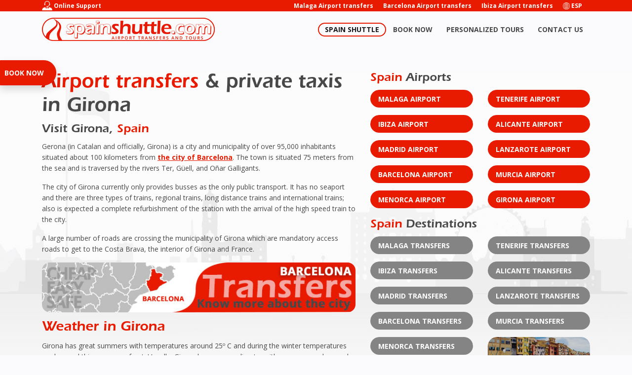

--- FILE ---
content_type: text/html; charset=UTF-8
request_url: https://www.spainshuttle.com/transfers/girona/
body_size: 447783
content:
<!doctype html>
<html lang="en"><!-- InstanceBegin template="/Templates/index.dwt.php" codeOutsideHTMLIsLocked="false" -->
<head>
<meta charset="utf-8">
<meta name="viewport" content="width=device-width, initial-scale=1">
<!-- InstanceBeginEditable name="metas" -->
<title>Private transfer services from Girona airport | Spains Shuttle</title>
<meta name="description" content="Spainshuttle.com offers the best means of transportation with shuttle service from Girona airport to any destination, visit & enjoy Girona.">
<!-- InstanceEndEditable -->
<link href="/css/gijgo.min.css" rel="stylesheet">
<link href="/css/bootstrap.min.css" rel="stylesheet">
<link href="/css/style.css" rel="stylesheet">
<!-- InstanceBeginEditable name="scripts" -->
<!-- InstanceEndEditable -->
<script src="https://www.google.com/recaptcha/api.js"></script>
<!-- Google Tag Manager -->
<script>(function(w,d,s,l,i){w[l]=w[l]||[];w[l].push({'gtm.start':
new Date().getTime(),event:'gtm.js'});var f=d.getElementsByTagName(s)[0],
j=d.createElement(s),dl=l!='dataLayer'?'&l='+l:'';j.async=true;j.src=
'https://www.googletagmanager.com/gtm.js?id='+i+dl;f.parentNode.insertBefore(j,f);
})(window,document,'script','dataLayer','GTM-TQTHFJ4');</script>
<!-- End Google Tag Manager -->
</head>
<body>
<!-- Google Tag Manager (noscript) -->
<noscript><iframe src="https://www.googletagmanager.com/ns.html?id=GTM-TQTHFJ4"
height="0" width="0" style="display:none;visibility:hidden"></iframe></noscript>
<!-- End Google Tag Manager (noscript) -->
			<div id="Canvas" class="overlay" onclick="closeNav()"></div>
		<div id="SidenavBook" class="sidenav">
			<form action="/includes/transfers.php" method="post" name="bookingform" id="bookingform" onSubmit="YY_checkform('bookingform','privacy','q','1','You have to accept the terms');return document.MM_returnValue">
		<div class="h3">Book your Transfers <span>in Spain</span><a href="javascript:void(0)" class="closebtn" onclick="closeNav()">&times;</a></div>
		<div class="h6 text-white">How to book your airport transfer in Spain</div>
	<!--<div class="book-tel"><strong>If you need an instant quotation, call us on:</strong>
		<div><a href="tel:+34951551355" class="text-white text-decoration-none"><img src="/images/icons/icon-tel.jpg" alt=""> +34 951 551 355</a></div>
	</div>-->
	<div class="tab tab1">
		<div class="field">Transfer Details</div>
		<div class="journey_type">
			<div class="custom-control custom-radio custom-control-inline">
				<input type="radio" name="journey_type" class="custom-control-input" checked value="Return" onClick="document.getElementById('vuelta').className = 'tab';document.getElementById('vueltastep').className = 'step';" id="Return">
				<label class="custom-control-label" for="Return"><img src="/images/icons/icon-return.png" alt="">Round trip</label>
			</div>
			<div class="custom-control custom-radio custom-control-inline">
				<input type="radio" name="journey_type" class="custom-control-input" value="One Way" onClick="document.getElementById('vuelta').className = 'soloida';document.getElementById('vueltastep').className = 'soloida';" id="Oneway">
				<label class="custom-control-label" for="Oneway"><img src="/images/icons/icon-oneway.png" alt="">One way</label>
			</div>
		</div>
		<div class="form-group row mt-3">
			<label for="provincia" class="col-sm-1 col-2 col-form-label">From</label>
			<div class="col-sm-8 col-10">
				<select class="custom-select required" name="provincia" id="provincia">
					<option value="">Choose</option>
										<option value="1">
						A Coruña					</option>
										<option value="2">
						Álava					</option>
										<option value="3">
						Albacete					</option>
										<option value="4">
						Alicante					</option>
										<option value="5">
						Almería					</option>
										<option value="6">
						Asturias					</option>
										<option value="7">
						Ávila					</option>
										<option value="8">
						Badajoz					</option>
										<option value="9">
						Baleares					</option>
										<option value="10">
						Barcelona					</option>
										<option value="11">
						Burgos					</option>
										<option value="12">
						Cáceres					</option>
										<option value="13">
						Cádiz					</option>
										<option value="14">
						Cantabria					</option>
										<option value="15">
						Castellón					</option>
										<option value="16">
						Ceuta					</option>
										<option value="17">
						Ciudad Real					</option>
										<option value="18">
						Córdoba					</option>
										<option value="19">
						Cuenca					</option>
										<option value="20">
						Girona					</option>
										<option value="21">
						Granada					</option>
										<option value="22">
						Guadalajara					</option>
										<option value="23">
						Guipúzcoa					</option>
										<option value="24">
						Huelva					</option>
										<option value="25">
						Huesca					</option>
										<option value="26">
						Jaén					</option>
										<option value="27">
						La Rioja					</option>
										<option value="28">
						Las Palmas					</option>
										<option value="29">
						León					</option>
										<option value="30">
						Lleida					</option>
										<option value="31">
						Lugo					</option>
										<option value="32">
						Madrid					</option>
										<option value="33">
						Málaga					</option>
										<option value="34">
						Melilla					</option>
										<option value="35">
						Murcia					</option>
										<option value="36">
						Navarra					</option>
										<option value="37">
						Ourense					</option>
										<option value="38">
						Palencia					</option>
										<option value="39">
						Pontevedra					</option>
										<option value="40">
						Salamanca					</option>
										<option value="41">
						Santa Cruz de Tenerife					</option>
										<option value="42">
						Segovia					</option>
										<option value="43">
						Sevilla					</option>
										<option value="44">
						Soria					</option>
										<option value="45">
						Tarragona					</option>
										<option value="46">
						Teruel					</option>
										<option value="47">
						Toledo					</option>
										<option value="48">
						Valencia					</option>
										<option value="49">
						Valladolid					</option>
										<option value="50">
						Vizcaya					</option>
										<option value="51">
						Zamora					</option>
										<option value="52">
						Zaragoza					</option>
									</select>
			</div>
		</div>
		<div class="form-group row">
			<label for="municipio" class="col-sm-2 col-3 col-form-label">Location</label>
			<div class="col-sm-7 col-9">
				<select class="custom-select required" name="municipio" id="municipio">
					<option value="">Choose</option>
				</select>
			</div>
		</div>
		<div class="form-group row mt-3">
			<label for="destino" class="col-sm-1 col-2 col-form-label">To</label>
			<div class="col-sm-8 col-10">
				<select class="custom-select required" name="destino" id="destino">
					<option value="">Choose</option>
										<option value="1">
						A Coruña					</option>
										<option value="2">
						Álava					</option>
										<option value="3">
						Albacete					</option>
										<option value="4">
						Alicante					</option>
										<option value="5">
						Almería					</option>
										<option value="6">
						Asturias					</option>
										<option value="7">
						Ávila					</option>
										<option value="8">
						Badajoz					</option>
										<option value="9">
						Baleares					</option>
										<option value="10">
						Barcelona					</option>
										<option value="11">
						Burgos					</option>
										<option value="12">
						Cáceres					</option>
										<option value="13">
						Cádiz					</option>
										<option value="14">
						Cantabria					</option>
										<option value="15">
						Castellón					</option>
										<option value="16">
						Ceuta					</option>
										<option value="17">
						Ciudad Real					</option>
										<option value="18">
						Córdoba					</option>
										<option value="19">
						Cuenca					</option>
										<option value="20">
						Girona					</option>
										<option value="21">
						Granada					</option>
										<option value="22">
						Guadalajara					</option>
										<option value="23">
						Guipúzcoa					</option>
										<option value="24">
						Huelva					</option>
										<option value="25">
						Huesca					</option>
										<option value="26">
						Jaén					</option>
										<option value="27">
						La Rioja					</option>
										<option value="28">
						Las Palmas					</option>
										<option value="29">
						León					</option>
										<option value="30">
						Lleida					</option>
										<option value="31">
						Lugo					</option>
										<option value="32">
						Madrid					</option>
										<option value="33">
						Málaga					</option>
										<option value="34">
						Melilla					</option>
										<option value="35">
						Murcia					</option>
										<option value="36">
						Navarra					</option>
										<option value="37">
						Ourense					</option>
										<option value="38">
						Palencia					</option>
										<option value="39">
						Pontevedra					</option>
										<option value="40">
						Salamanca					</option>
										<option value="41">
						Santa Cruz de Tenerife					</option>
										<option value="42">
						Segovia					</option>
										<option value="43">
						Sevilla					</option>
										<option value="44">
						Soria					</option>
										<option value="45">
						Tarragona					</option>
										<option value="46">
						Teruel					</option>
										<option value="47">
						Toledo					</option>
										<option value="48">
						Valencia					</option>
										<option value="49">
						Valladolid					</option>
										<option value="50">
						Vizcaya					</option>
										<option value="51">
						Zamora					</option>
										<option value="52">
						Zaragoza					</option>
									</select>
			</div>
		</div>
		<div class="form-group row">
			<label for="destinopueblo" class="col-sm-2 col-3 col-form-label">Location</label>
			<div class="col-sm-7 col-9">
				<select class="custom-select required" name="destinopueblo" id="destinopueblo">
					<option value="">Choose</option>
				</select>
			</div>
		</div>
		<div class="form-group row">
			<label for="your_hotel_name" class="col-12 col-form-label">Holiday address or Hotel</label>
			<div class="col-9">
				<input type="text" name="your_hotel_name" id="your_hotel_name" class="form-control required">
			</div>
		</div>
	</div>
	<div class="tab tab2 mb-4">
		<div class="field">First Journey</div>
		<div class="form-group row mt-3">
			<label for="startdate" class="col-sm-3 col-4 col-form-label text-right text-sm-left text-nowrap">Pick Up Date</label>
			<div class="col-sm-3 col-4 px-0">
				<input class="form-control required date" id="startdate" name="startdate" type="text" readonly value="18/01/2026" onClick="$datepicker.open()" onChange="sumadias()">
			</div>
			<div class="col-sm-3 col-4 pl-0">
				<input class="form-control required time" id="firstFlightTime" name="firstFlightTime" type="text" readonly onclick="$timepicker.open()" value="12:00">
			</div>
		</div>
		<div class="row">
			<div class="col-sm-9">
				<div class="form-group row align-items-center">
					<label for="arrival_flight" class="col-sm-2 col-4 col-form-label text-right text-sm-left">Flight No.</label>
					<div class="col-sm-4 col-8 pr-sm-0 mb-3 mb-sm-0">
						<input class="form-control required" name="arrival_flight" id="arrival_flight" type="text">
					</div>
					<label for="firstFlightPassengers" class="col-sm-3 col-4 col-form-label text-right">Passengers</label>
					<div class="col-sm-3 col-8">
						<select class="custom-select required" name="firstFlightPassengers" id="firstFlightPassengers">
							<option value='1'>1</option><option value='2'>2</option><option value='3'>3</option><option value='4'>4</option><option value='5'>5</option><option value='6'>6</option><option value='7'>7</option><option value='8'>8</option><option value='9'>9</option><option value='10'>10</option><option value='11'>11</option><option value='12'>12</option><option value='13'>13</option><option value='14'>14</option><option value='15'>15</option><option value='16'>16</option><option value='17'>17</option><option value='18'>18</option><option value='19'>19</option><option value='20'>20</option><option value='21'>21</option><option value='22'>22</option><option value='23'>23</option><option value='24'>24</option><option value='25'>25</option><option value='26'>26</option><option value='27'>27</option><option value='28'>28</option><option value='29'>29</option><option value='30'>30</option><option value='31'>31</option><option value='32'>32</option><option value='33'>33</option><option value='34'>34</option><option value='35'>35</option><option value='36'>36</option><option value='37'>37</option><option value='38'>38</option><option value='39'>39</option><option value='40'>40</option><option value='41'>41</option><option value='42'>42</option><option value='43'>43</option><option value='44'>44</option><option value='45'>45</option><option value='46'>46</option><option value='47'>47</option><option value='48'>48</option><option value='49'>49</option><option value='50'>50</option><option value='51'>51</option><option value='52'>52</option><option value='53'>53</option><option value='54'>54</option>						</select>
					</div>
				</div>
			</div>
		</div>
	</div>
	<div id="vuelta" class="tab tab3 mb-4">
		<div class="field">Return Journey</div>
		<div class="form-group row mt-3">
			<label for="enddate" class="col-sm-3 col-4 col-form-label pr-0">Drop Off Date</label>
			<div class="col-sm-3 col-4 px-0">
				<input class="form-control required date" id="enddate" name="enddate" type="text" readonly value="25/01/2026" onClick="$datepicker1.open()">
			</div>
			<div class="col-sm-3 col-4 pl-0">
				<input class="form-control required time" id="secondFlightTime" name="secondFlightTime" type="text" onclick="$timepicker1.open()" value="12:00" readonly>
			</div>
		</div>
		<div class="row">
			<div class="col-sm-9">
				<div class="form-group row align-items-center">
					<label for="return_flight" class="col-sm-2 col-4 col-form-label text-right text-sm-left">Flight No.</label>
					<div class="col-sm-4 col-8 pr-sm-0 mb-3 mb-sm-0">
						<input class="form-control required" name="return_flight" id="return_flight" type="text">
					</div>
					<label for="secondFlightPassengers" class="col-sm-3 col-4 col-form-label text-right">Passengers</label>
					<div class="col-sm-3 col-8">
						<select class="custom-select required" name="secondFlightPassengers" id="secondFlightPassengers">
							<option value='1'>1</option><option value='2'>2</option><option value='3'>3</option><option value='4'>4</option><option value='5'>5</option><option value='6'>6</option><option value='7'>7</option><option value='8'>8</option><option value='9'>9</option><option value='10'>10</option><option value='11'>11</option><option value='12'>12</option><option value='13'>13</option><option value='14'>14</option><option value='15'>15</option><option value='16'>16</option><option value='17'>17</option><option value='18'>18</option><option value='19'>19</option><option value='20'>20</option><option value='21'>21</option><option value='22'>22</option><option value='23'>23</option><option value='24'>24</option><option value='25'>25</option><option value='26'>26</option><option value='27'>27</option><option value='28'>28</option><option value='29'>29</option><option value='30'>30</option><option value='31'>31</option><option value='32'>32</option><option value='33'>33</option><option value='34'>34</option><option value='35'>35</option><option value='36'>36</option><option value='37'>37</option><option value='38'>38</option><option value='39'>39</option><option value='40'>40</option><option value='41'>41</option><option value='42'>42</option><option value='43'>43</option><option value='44'>44</option><option value='45'>45</option><option value='46'>46</option><option value='47'>47</option><option value='48'>48</option><option value='49'>49</option><option value='50'>50</option><option value='51'>51</option><option value='52'>52</option><option value='53'>53</option><option value='54'>54</option>						</select>
					</div>
				</div>
			</div>
		</div>
	</div>
	<div class="tab tab4 mb-3">
		<div class="field">Personal Details</div>
		<div class="row">
			<div class="col-sm-9">
				<div class="form-group row mt-3">
					<label for="your_name" class="col-form-label pl-3">Name</label>
					<div class="col">
						<input class="form-control required" id="your_name" name="your_name" type="text">
					</div>
				</div>
				<div class="form-group row mt-3">
					<label for="email_address" class="col-form-label pl-3">Email Address</label>
					<div class="col">
						<input class="form-control required" id="email_address" name="email_address" type="text">
					</div>
				</div>
				<div class="form-group row mt-3">
					<label for="mobile" class="col-form-label pl-3">Mobile No.</label>
					<div class="col">
						<input class="form-control required" id="mobile" name="mobile" type="text">
					</div>
				</div>
				<div class="form-group row mt-3">
					<label for="additionalinfo" class="col-form-label pl-3">Additional Info</label>
					<div class="col">
						<textarea class="form-control" id="additionalinfo" name="additionalinfo" rows="2"></textarea>
					</div>
				</div>
				<div class="custom-control custom-checkbox">
					<input type="checkbox" class="custom-control-input required" id="privacy" name="privacy">
					<label class="custom-control-label" for="privacy">I have read, agree and understand the <a href="/privacy.php" target="_blank">Privacy Policy</a>.</label>
				</div>
				<div class="custom-control custom-checkbox">
					<input type="checkbox" class="custom-control-input" id="mailing_list" name="mailing_list" value="YES">
					<label class="custom-control-label" for="mailing_list">I would like to receive exclusive discounts and news by e-mail <small>(I can unsubscribe at any time)</small>.</label>
					<div class="g-recaptcha col-sm-6 mt-3" data-sitekey="6Lc5prErAAAAAA2ktQNPHPYGxUdrh0ctkCrK-8Hg" data-size="normal"></div>
				</div>
				
				
				
			</div>
		</div>
	</div>
	<div class="row">
		<div class="col-sm-9" id="error"></div>
		<div class="col-sm-9 text-right">
			<button type="button" id="prevBtn" onclick="nextPrev(-1)" class="btn btn-primary mr-3">Previous</button>
			<button type="button" id="nextBtn" onclick="nextPrev(1)" class="btn btn-primary">Next</button>
		</div>
	</div>
	<div class="row mt-3">
		<div class="col-sm-9 text-right">
			<span class="step"></span>
			<span class="step"></span>
			<span id="vueltastep" class="step"></span>
			<span class="step"></span>
		</div>
		<div class="col-sm-3"></div>
	</div>
</form>
<script>var datelang = 'en-us';</script>		</div>
		<button id="btn-book" class="btn btn-primary shadow" onclick="openNav()">BOOK NOW</button>
	<div class="container-fluid bg-red preheader">
	<div class="container">
		<div class="row">
			<div class="col-lg-5 col-md-6 col-sm-8 col-9">
				<!--<a href="tel:+34951551355"><img src="/images/icons/icon-tel.jpg" alt="phone:"> <strong>+34 951 551 355</strong></a> <a href="mailto:info@spainshuttle.com"><img src="/images/icons/icon-mail.jpg" alt="mail:"> <strong>info@spainshuttle.com</strong></a>-->
				<a href="/contact-us.php"><img src="/images/icons/online-support.png" alt="" height="19"> <strong>Online Support</strong></a>
			</div>
			<div class="col-lg-7 col-md-6 col-sm-4 col-3 text-right">
				<a href="/transfers/malaga/airport/" class="d-none d-md-inline-block">Malaga Airport transfers</a> <a href="/transfers/barcelona/airport/" class="d-none d-lg-inline-block">Barcelona Airport transfers</a> <a href="/transfers/ibiza/airport/" class="d-none d-xl-inline-block">Ibiza Airport transfers</a> <a href="/es/"><img src="/images/icons/icon-world.jpg" alt="Lang:"> <strong>ESP</strong></a>
			</div>
		</div>
	</div>
</div>
<nav class="navbar navbar-expand-lg navbar-light">
	<div class="container">
		<a class="navbar-brand" href="/"><img src="/images/logo.jpg" alt="spainshuttle.com"></a>
		<button class="navbar-toggler" type="button" data-toggle="collapse" data-target="#main-menu" aria-controls="main-menu" aria-expanded="false" aria-label="Toggle navigation">&#9776;</button>
		<div class="collapse navbar-collapse" id="main-menu">
			<ul class="navbar-nav ml-auto text-right">
				<li class="nav-item"><a class="nav-link" href="/">Spain Shuttle</a></li>
				<li class="nav-item"><a class="nav-link" href="/transfers/">BOOK NOW</a></li>
				<li class="nav-item"><a class="nav-link" href="/tours/">Personalized Tours</a></li>
				<li class="nav-item"><a class="nav-link" href="/contact-us.php">Contact Us</a></li>
				<li class="nav-item">
					<ul class="menu-icon">
						<li class="nav-item"><a class="nav-link" href="tel:+34951551355"><img src="/images/icons/icon-tel.jpg" alt="PHONE"></a></li>
						<li class="nav-item"><a class="nav-link" href="mailto:info@spainshuttle.com"><img src="/images/icons/icon-mail.jpg" alt="MAIL"></a></li>
						<li class="nav-item"><a class="nav-link idioma" href="/es/"><img src="/images/icons/icon-world.jpg" alt="LANG:"> <strong>ESP</strong></a></li>
					</ul>
				</li>
			</ul>
		</div>
	</div>
</nav>		<div class="container-fluid bg-scene guide">
			<div class="container">
				<div class="row">
					<div class="col-lg-7">
	<!-- InstanceBeginEditable name="content-txt" -->
<h1><span>Airport transfers</span> & private taxis in Girona</h1>
<h2><span>Visit Girona,</span> Spain</h2>
<p>Gerona (in Catalan and officially, Girona) is a city and municipality of over 95,000 inhabitants situated about 100 kilometers from <a href="/transfers/barcelona/">the city of Barcelona</a>. The town is situated 75 meters from the sea and is traversed by the rivers Ter, Güell, and Oñar Galligants.</p>
<p>The city of Girona currently only provides busses as the only public transport. It has no seaport and there are three types of trains, regional trains, long distance trains and international trains; also is expected a complete refurbishment of the station with the arrival of the high speed train to the city.</p>
<p>A large number of roads are crossing the municipality of Girona which are mandatory access roads to get to the Costa Brava, the interior of Girona and France.</p>
<p class="text-center"><a href="/transfers/barcelona/"><img src="/images/towns/banner-barcelona.jpg" class="img-fluid" alt="Barcelona Transfers"></a></p>
<h3>Weather in Girona</h3>
<p>Girona has great summers with temperatures around 25º C and during the winter temperatures are low and this can cause frost. Usually, Girona has a warm climate, with many sunny days and little rainfall. The coastal area can reach a few degrees more but has a nice sea breeze.</p>
<h2>Attractions, <span>things to do and see</span></h2>
<p>The most important artistic heritage of Girona is concentrated in the old town; the city is surrounded by a wall that can be walked along the Passeig Arqueològic and the Passeig de la Muralla, where you can enjoy excellent views.</p>
<p>El patrimonio artístico más relevante de Girona se concentra en el casco antiguo; la ciudad se encuentra rodeada por una muralla que puede recorrerse por el Passeig Arqueològic y el Passeig de la Murallla, donde es posible disfrutar de un excelente mirador.</p>
<p>The Oñar houses are unique riverside buildings next to the Oñar River providing a beautiful view to its inhabitants and visitors. Each of the facades is painted conscientiously following the patterns in a palette of colors elaborated by Enric Ansesa, Jaume Faix and two architects.</p>
<p class="text-center"><img src="/images/towns/girona-puente.jpg" class="img-fluid" alt="Transfers from Girona"></p>
<p class="text-center"><iframe class="img-thumbnail map" src="http://maps.google.co.uk/maps?f=q&amp;source=s_q&amp;hl=en&amp;geocode=&amp;q=girona&amp;aq=&amp;sll=41.986443,2.825015&amp;sspn=0.00115,0.00327&amp;ie=UTF8&amp;hq=&amp;hnear=Girona,+Catalonia,+Spain&amp;ll=41.981796,2.8237&amp;spn=0.072989,0.209255&amp;z=13&amp;output=embed"></iframe></p>
<p>Like other cities in the world, the Jewish Quarter of Girona is priceless, so much so that many tourists dream about walking the medieval of stone alleys of this area. Not surprisingly, this is one of the best preserved medieval centres in Europe. Outstanding are the Centre Bonastruc Center Ça Porta, a former synagogue which now serves as a study center and just north is the Montjuic, or also known as Mount of the Jews.</p>
<p>Girona Cathedral, dedicated to Santa Maria, reaches the highest point of Girona; it also has the widest Gothic nave in the world with a total width of nearly 23 meters and is furthermore the widest of any existing style, just behind St. Peter's Basilica at the Vatican.</p>
<p class="text-center"><img src="/images/towns/girona-costa-brava.jpg" class="img-fluid" alt="Girona Transfers"></p>
<p>Other places that stand out in the city of Girona: the Independence Square referring to the Spanish War of Independence, one of the best known and busiest places in the municipality. La Rambla de la Libertad, the old medieval area. The bridges over the river Oñar, among others.</p>
<p>You might need to locate somewhere in Girona, thanks to our list of <a href="/maps/">Spain Maps</a> be able to locate, do you want to know more about <a href="/tours/">Tours in Spain</a>?</p>
<p>Another attraction for tourists is the beach area of the Costa Brava, a group of beaches and coves that are characterized by clear water free from contamination and which are mandatory when traveling through the municipality.</p>
<p>Girona has several museums: Museum of the History of the City, located in the heart of Barri Vell, representing the entire history of the city; Archaeology Museum of Catalonia, Museum of Art, Museum-Treasure of the Cathedral, Museum of Film and the Museum of the History of the Jews.</p>
<p>Finally, another place of interest is the Municipal Theatre of Gerona and the theatre La Planeta, with interesting independent works.</p>
<h2>Girona airport <span>transfers</span></h2>
<p>Learn more information about <a href="/transfers/girona/airport/"><strong>Girona airport</strong></a>. Once you arrive at the airport, you will need a means of transportation to get to your hotel or destination in Girona, Spain provides an excellent <a href="/">shuttle service transfers</a>, are you interested? Click on the next link:</p>
<a href="/transfers/" class="btn btn-secondary" title="Transfer Booking">Book your <strong>Shuttle</strong> in <span>one minute</span> with <strong class="eras">Airport Transfers Spain</strong> &#10097;&#10097;&#10097;</a>
    <!-- InstanceEndEditable -->
						</div>
					<div class="col-lg-5 dest">
						<div class="row">
			<div class="col-12 airports">
						<div class="h4"><span>Spain</span> Airports</div>
			<div class="row">
				<div class="col-sm-6">
					<ul>
						<li><a href="/transfers/malaga/airport/"><img src="/images/bg/bg-malaga-airport.jpg" alt=""><span>Malaga Airport</span></a></li>
						<li><a href="/transfers/ibiza/airport/"><img src="/images/bg/bg-ibiza-airport.jpg" alt=""><span>Ibiza Airport</span></a></li>
						<li><a href="/transfers/madrid/airport/"><img src="/images/bg/bg-madrid-airport.jpg" alt=""><span>Madrid Airport</span></a></li>
						<li><a href="/transfers/barcelona/airport/"><img src="/images/bg/bg-barcelona-airport.jpg" alt=""><span>Barcelona Airport</span></a></li>
						<li><a href="/transfers/menorca/airport/"><img src="/images/bg/bg-menorca-airport.jpg" alt=""><span>Menorca Airport</span></a></li>
					</ul>
				</div>
				<div class="col-sm-6">
					<ul>
						<li><a href="/transfers/tenerife/airport/"><img src="/images/bg/bg-tenerife-airport.jpg" alt=""><span>Tenerife Airport</span></a></li>
						<li><a href="/transfers/alicante/airport/"><img src="/images/bg/bg-alicante-airport.jpg" alt=""><span>Alicante Airport</span></a></li>
						<li><a href="/transfers/lanzarote/airport/"><img src="/images/bg/bg-lanzarote-airport.jpg" alt=""><span>Lanzarote Airport</span></a></li>
						<li><a href="/transfers/murcia/airport/"><img src="/images/bg/bg-murcia-airport.jpg" alt=""><span>Murcia Airport</span></a></li>
						<li><a href="/transfers/girona/airport/"><img src="/images/bg/bg-girona-airport.jpg" alt=""><span>Girona Airport</span></a></li>
					</ul>
				</div>
			</div>
		</div>
					<div class="col-12 destinations">
								<div class="h4"><span>Spain</span> Destinations</div>
				<div class="row">
					<div class="col-sm-6">
						<ul>
							<li><a href="/transfers/malaga/"><img src="/images/bg/bg-malaga.jpg" alt=""><span>Malaga transfers</span></a></li>
							<li><a href="/transfers/ibiza/"><img src="/images/bg/bg-ibiza.jpg" alt=""><span>Ibiza transfers</span></a></li>
							<li><a href="/transfers/madrid/"><img src="/images/bg/bg-madrid.jpg" alt=""><span>Madrid transfers</span></a></li>
							<li><a href="/transfers/barcelona/"><img src="/images/bg/bg-barcelona.jpg" alt=""><span>Barcelona transfers</span></a></li>
							<li><a href="/transfers/menorca/"><img src="/images/bg/bg-menorca.jpg" alt=""><span>Menorca transfers</span></a></li>
						</ul>
					</div>
					<div class="col-sm-6">
						<ul>
							<li><a href="/transfers/tenerife/"><img src="/images/bg/bg-tenerife.jpg" alt=""><span>Tenerife transfers</span></a></li>
							<li><a href="/transfers/alicante/"><img src="/images/bg/bg-alicante.jpg" alt=""><span>Alicante transfers</span></a></li>
							<li><a href="/transfers/lanzarote/"><img src="/images/bg/bg-lanzarote.jpg" alt=""><span>Lanzarote transfers</span></a></li>
							<li><a href="/transfers/murcia/"><img src="/images/bg/bg-murcia.jpg" alt=""><span>Murcia transfers</span></a></li>
							<li><a href="/transfers/girona/"><img src="/images/bg/bg-girona.jpg" alt=""><span>Girona transfers</span></a></li>
						</ul>
					</div>
				</div>
			</div>
		</div>					</div>
				</div>
			</div>
		</div>
		<div class="container-fluid dest-home"></div>
	<div class="container-fluid reviews">
	<div class="container">
		<div class="row">
			<div class="col-12">
				<div class="h4">Testimonials</div>
			</div>
			<div class="col-lg-6 mb-3 mb-lg-0">
				<div class="col-12 bg-white shadow rounded-pill">
					<img src="/images/icons/icon-quotes.png" alt="" class="img-fluid">
					<div class="row">
						<div class="col-9 pl-5">
							<p class="mt-3 mb-0">Thank you for help at Spain Shuttle. You have been very helpful and you driver was punctual ...</p>
							<img src="/images/icons/icon-5stars.gif" alt="5 Stars">
							<p class="small"><strong>STEVE BROADRICK</strong> Sunday, June 9<sup>th</sup>, 2019. <a href="/testimonials.php" class="red font-weight-bold">READ MORE</a></p>
						</div>
						<div class="col-3 p-0">
							<img class="float-right img-fluid" src="/images/user1.gif" alt="Steve Broadrick">
						</div>
					</div>
				</div>
			</div>
			<div class="col-lg-6">
				<div class="col-12 bg-white shadow rounded-pill">
					<img src="/images/icons/icon-quotes.png" alt="" class="img-fluid">
					<div class="row">
						<div class="col-9 pl-5">
							<p class="mt-3 mb-0">Just a word of thanks for the excellent service provided by your Company on our recent trip ...</p>
							<img src="/images/icons/icon-5stars.gif" alt="5 Stars">
							<p class="small"><strong>SINEAD BRADY</strong> Wednesday, June 5<sup>th</sup>, 2019. <a href="/testimonials.php" class="red font-weight-bold">READ MORE</a></p>
						</div>
						<div class="col-3 p-0">
							<img class="float-right img-fluid" src="/images/user2.gif" alt="Sinead Brady">
						</div>
					</div>
				</div>
			</div>
		</div>
	</div>
</div>
<div class="bg-white footer">
	<div class="container">
		<div class="row">
			<div class="col-xl-4 order-2 order-xl-1">
				<p>&copy; 2026 <span>Spainshuttle.com</span> - All rights reserved.</p>
				<p class="secondary"><a href="/" class="d-inline d-xl-block">Airport transfers Spain</a><span class="d-inline d-xl-none"> - </span><a class="d-inline d-xl-block" href="/transfers/malaga/airport/">Malaga airport transfers</a><span class="d-inline d-xl-none"> - </span><a href="/sitemap.php">Site map</a> - <a href="/privacy.php">Privacy</a> - <a href="/legal.php">Legal warning</a> - <a href="/info-cookies.php">Cookies</a></p>
			</div>
			<div class="col-xl-8 order-1 order-xl-2 mb-3 mb-md-0">
				<div class="row align-items-center text-center">
					<div class="col-2"><img src="/images/icons/paypal.jpg" alt="Paypal"></div>
					<div class="col-2"><img src="/images/icons/zontu.jpg" alt="ZontuRent"></div>
					<div class="col-2"><img src="/images/icons/100.jpg" alt="100% Satisfaction Guarantee"></div>
					<div class="col-2"><img src="/images/icons/costa_del_sol.jpg" alt="Costa del Sol"></div>
					<div class="col-2"><img src="/images/icons/spain.jpg" alt="Spain"></div>
					<div class="col-2"><img src="/images/icons/andalucia.jpg" alt="Andalusia"></div>
				</div>
			</div>
		</div>
	</div>
</div>
<a href="#" id="back-to-top" title="Back to top"><img src="/images/icons/back-to-top.png" alt="TOP"></a>
<script src="https://code.jquery.com/jquery-3.3.1.min.js"></script>
<script src="/js/gijgo.min.js"></script>
<script src="/js/moment.min.js"></script>
<script src="/js/tools.js"></script>
<script src="/js/popper.min.js"></script>
<script src="/js/bootstrap.min.js"></script>
<!--<script src="/js/validateen.js"></script>-->
<script>
		$(function(){
			var data = [
			[{optionValue: 2129,optionDisplay: "Abegondo"},{optionValue: 8123,optionDisplay: "Airport (LCG)"},{optionValue: 8162,optionDisplay: "Airport - Santiago (SCQ)"},{optionValue: 2130,optionDisplay: "Ames"},{optionValue: 2131,optionDisplay: "Aranga"},{optionValue: 2132,optionDisplay: "Ares"},{optionValue: 2133,optionDisplay: "Arteixo"},{optionValue: 2134,optionDisplay: "Arzúa"},{optionValue: 2135,optionDisplay: "Baña (A)"},{optionValue: 2136,optionDisplay: "Bergondo"},{optionValue: 2137,optionDisplay: "Betanzos"},{optionValue: 2138,optionDisplay: "Boimorto"},{optionValue: 2139,optionDisplay: "Boiro"},{optionValue: 2140,optionDisplay: "Boqueixón"},{optionValue: 2141,optionDisplay: "Brión"},{optionValue: 2142,optionDisplay: "Cabana de Bergantiños"},{optionValue: 2143,optionDisplay: "Cabanas"},{optionValue: 2144,optionDisplay: "Camariñas"},{optionValue: 2145,optionDisplay: "Cambre"},{optionValue: 2146,optionDisplay: "Capela (A)"},{optionValue: 2147,optionDisplay: "Carballo"},{optionValue: 2148,optionDisplay: "Cariño"},{optionValue: 2149,optionDisplay: "Carnota"},{optionValue: 2150,optionDisplay: "Carral"},{optionValue: 2151,optionDisplay: "Cedeira"},{optionValue: 2152,optionDisplay: "Cee"},{optionValue: 2153,optionDisplay: "Cerceda"},{optionValue: 2154,optionDisplay: "Cerdido"},{optionValue: 2155,optionDisplay: "Cesuras"},{optionValue: 2156,optionDisplay: "Coirós"},{optionValue: 2157,optionDisplay: "Corcubión"},{optionValue: 2158,optionDisplay: "Coristanco"},{optionValue: 2159,optionDisplay: "Coruña (A)"},{optionValue: 2160,optionDisplay: "Culleredo"},{optionValue: 2161,optionDisplay: "Curtis"},{optionValue: 2162,optionDisplay: "Dodro"},{optionValue: 2163,optionDisplay: "Dumbría"},{optionValue: 2164,optionDisplay: "Fene"},{optionValue: 2165,optionDisplay: "Ferrol"},{optionValue: 2166,optionDisplay: "Fisterra"},{optionValue: 2167,optionDisplay: "Frades"},{optionValue: 2168,optionDisplay: "Irixoa"},{optionValue: 2169,optionDisplay: "Laracha (A)"},{optionValue: 2170,optionDisplay: "Laxe"},{optionValue: 2171,optionDisplay: "Lousame"},{optionValue: 2172,optionDisplay: "Malpica de Bergantiños"},{optionValue: 2173,optionDisplay: "Mañón"},{optionValue: 2174,optionDisplay: "Mazaricos"},{optionValue: 2175,optionDisplay: "Melide"},{optionValue: 2176,optionDisplay: "Mesía"},{optionValue: 2177,optionDisplay: "Miño"},{optionValue: 2178,optionDisplay: "Moeche"},{optionValue: 2179,optionDisplay: "Monfero"},{optionValue: 2180,optionDisplay: "Mugardos"},{optionValue: 2181,optionDisplay: "Muros"},{optionValue: 2182,optionDisplay: "Muxía"},{optionValue: 2183,optionDisplay: "Narón"},{optionValue: 2184,optionDisplay: "Neda"},{optionValue: 2185,optionDisplay: "Negreira"},{optionValue: 2186,optionDisplay: "Noia"},{optionValue: 2187,optionDisplay: "Oleiros"},{optionValue: 2188,optionDisplay: "Ordes"},{optionValue: 2189,optionDisplay: "Oroso"},{optionValue: 2190,optionDisplay: "Ortigueira"},{optionValue: 2191,optionDisplay: "Outes"},{optionValue: 2192,optionDisplay: "Oza dos Ríos"},{optionValue: 2193,optionDisplay: "Paderne"},{optionValue: 2194,optionDisplay: "Padrón"},{optionValue: 2195,optionDisplay: "Pino (O)"},{optionValue: 2196,optionDisplay: "Pobra do Caramiñal (A)"},{optionValue: 2197,optionDisplay: "Ponteceso"},{optionValue: 2198,optionDisplay: "Pontedeume"},{optionValue: 2199,optionDisplay: "Pontes de García Rodríguez (As)"},{optionValue: 2200,optionDisplay: "Porto do Son"},{optionValue: 2201,optionDisplay: "Rianxo"},{optionValue: 2202,optionDisplay: "Ribeira"},{optionValue: 2203,optionDisplay: "Rois"},{optionValue: 2204,optionDisplay: "Sada"},{optionValue: 2205,optionDisplay: "San Sadurniño"},{optionValue: 2206,optionDisplay: "Santa Comba"},{optionValue: 2207,optionDisplay: "Santiago de Compostela"},{optionValue: 2208,optionDisplay: "Santiso"},{optionValue: 2209,optionDisplay: "Sobrado"},{optionValue: 2210,optionDisplay: "Somozas (As)"},{optionValue: 2211,optionDisplay: "Teo"},{optionValue: 2212,optionDisplay: "Toques"},{optionValue: 2213,optionDisplay: "Tordoia"},{optionValue: 2214,optionDisplay: "Touro"},{optionValue: 2215,optionDisplay: "Trazo"},{optionValue: 2216,optionDisplay: "Val do Dubra"},{optionValue: 2217,optionDisplay: "Valdoviño"},{optionValue: 2218,optionDisplay: "Vedra"},{optionValue: 2219,optionDisplay: "Vilarmaior"},{optionValue: 2220,optionDisplay: "Vilasantar"},{optionValue: 2221,optionDisplay: "Vimianzo"},{optionValue: 2222,optionDisplay: "Zas"},],
            [{optionValue: 8170,optionDisplay: "Airport - Vitoria (VIT)"},{optionValue: 12,optionDisplay: "Alegría-Dulantzi"},{optionValue: 13,optionDisplay: "Amurrio"},{optionValue: 14,optionDisplay: "Añana"},{optionValue: 15,optionDisplay: "Aramaio"},{optionValue: 16,optionDisplay: "Armiñón"},{optionValue: 17,optionDisplay: "Arraia-Maeztu"},{optionValue: 18,optionDisplay: "Arrazua-Ubarrundia"},{optionValue: 19,optionDisplay: "Artziniega"},{optionValue: 20,optionDisplay: "Asparrena"},{optionValue: 21,optionDisplay: "Ayala/Aiara"},{optionValue: 22,optionDisplay: "Baños de Ebro/Mañueta"},{optionValue: 23,optionDisplay: "Barrundia"},{optionValue: 24,optionDisplay: "Berantevilla"},{optionValue: 25,optionDisplay: "Bernedo"},{optionValue: 26,optionDisplay: "Campezo/Kanpezu"},{optionValue: 27,optionDisplay: "Elburgo/Burgelu"},{optionValue: 28,optionDisplay: "Elciego"},{optionValue: 29,optionDisplay: "Elvillar/Bilar"},{optionValue: 30,optionDisplay: "Harana/Valle de Arana"},{optionValue: 31,optionDisplay: "Iruña Oka/Iruña de Oca"},{optionValue: 32,optionDisplay: "Iruraiz-Gauna"},{optionValue: 33,optionDisplay: "Kripan"},{optionValue: 34,optionDisplay: "Kuartango"},{optionValue: 35,optionDisplay: "Labastida/Bastida"},{optionValue: 36,optionDisplay: "Lagrán"},{optionValue: 37,optionDisplay: "Laguardia"},{optionValue: 38,optionDisplay: "Lanciego/Lantziego"},{optionValue: 39,optionDisplay: "Lantarón"},{optionValue: 40,optionDisplay: "Lapuebla de Labarca"},{optionValue: 41,optionDisplay: "Laudio/Llodio"},{optionValue: 42,optionDisplay: "Legutiano"},{optionValue: 43,optionDisplay: "Leza"},{optionValue: 44,optionDisplay: "Moreda de Álava"},{optionValue: 45,optionDisplay: "Navaridas"},{optionValue: 46,optionDisplay: "Okondo"},{optionValue: 47,optionDisplay: "Oyón-Oion"},{optionValue: 48,optionDisplay: "Peñacerrada-Urizaharra"},{optionValue: 49,optionDisplay: "Ribera Alta"},{optionValue: 50,optionDisplay: "Ribera Baja/Erribera Beitia"},{optionValue: 51,optionDisplay: "Salvatierra/Agurain"},{optionValue: 52,optionDisplay: "Samaniego"},{optionValue: 53,optionDisplay: "San Millán/Donemiliaga"},{optionValue: 54,optionDisplay: "Urkabustaiz"},{optionValue: 55,optionDisplay: "Valdegovía/Gaubea"},{optionValue: 56,optionDisplay: "Villabuena de Álava/Eskuernaga"},{optionValue: 57,optionDisplay: "Vitoria-Gasteiz"},{optionValue: 58,optionDisplay: "Yécora/Iekora"},{optionValue: 59,optionDisplay: "Zalduondo"},{optionValue: 60,optionDisplay: "Zambrana"},{optionValue: 61,optionDisplay: "Zigoitia"},{optionValue: 62,optionDisplay: "Zuia"},],
            [{optionValue: 63,optionDisplay: "Abengibre"},{optionValue: 8124,optionDisplay: "Airport (ABC)"},{optionValue: 64,optionDisplay: "Alatoz"},{optionValue: 65,optionDisplay: "Albacete"},{optionValue: 66,optionDisplay: "Albatana"},{optionValue: 67,optionDisplay: "Alborea"},{optionValue: 68,optionDisplay: "Alcadozo"},{optionValue: 69,optionDisplay: "Alcalá del Júcar"},{optionValue: 70,optionDisplay: "Alcaraz"},{optionValue: 71,optionDisplay: "Almansa"},{optionValue: 72,optionDisplay: "Alpera"},{optionValue: 73,optionDisplay: "Ayna"},{optionValue: 74,optionDisplay: "Balazote"},{optionValue: 75,optionDisplay: "Ballestero (El)"},{optionValue: 76,optionDisplay: "Balsa de Ves"},{optionValue: 77,optionDisplay: "Barrax"},{optionValue: 78,optionDisplay: "Bienservida"},{optionValue: 79,optionDisplay: "Bogarra"},{optionValue: 80,optionDisplay: "Bonete"},{optionValue: 81,optionDisplay: "Bonillo (El)"},{optionValue: 82,optionDisplay: "Carcelén"},{optionValue: 83,optionDisplay: "Casas de Juan Núñez"},{optionValue: 84,optionDisplay: "Casas de Lázaro"},{optionValue: 85,optionDisplay: "Casas de Ves"},{optionValue: 86,optionDisplay: "Casas-Ibáñez"},{optionValue: 87,optionDisplay: "Caudete"},{optionValue: 88,optionDisplay: "Cenizate"},{optionValue: 89,optionDisplay: "Chinchilla de Monte-Aragón"},{optionValue: 90,optionDisplay: "Corral-Rubio"},{optionValue: 91,optionDisplay: "Cotillas"},{optionValue: 92,optionDisplay: "Elche de la Sierra"},{optionValue: 93,optionDisplay: "Férez"},{optionValue: 94,optionDisplay: "Fuensanta"},{optionValue: 95,optionDisplay: "Fuente-Álamo"},{optionValue: 96,optionDisplay: "Fuentealbilla"},{optionValue: 97,optionDisplay: "Gineta (La)"},{optionValue: 98,optionDisplay: "Golosalvo"},{optionValue: 99,optionDisplay: "Hellín"},{optionValue: 100,optionDisplay: "Herrera (La)"},{optionValue: 101,optionDisplay: "Higueruela"},{optionValue: 102,optionDisplay: "Hoya-Gonzalo"},{optionValue: 103,optionDisplay: "Jorquera"},{optionValue: 104,optionDisplay: "Letur"},{optionValue: 105,optionDisplay: "Lezuza"},{optionValue: 106,optionDisplay: "Liétor"},{optionValue: 107,optionDisplay: "Madrigueras"},{optionValue: 108,optionDisplay: "Mahora"},{optionValue: 109,optionDisplay: "Masegoso"},{optionValue: 110,optionDisplay: "Minaya"},{optionValue: 111,optionDisplay: "Molinicos"},{optionValue: 112,optionDisplay: "Montalvos"},{optionValue: 113,optionDisplay: "Montealegre del Castillo"},{optionValue: 114,optionDisplay: "Motilleja"},{optionValue: 115,optionDisplay: "Munera"},{optionValue: 116,optionDisplay: "Navas de Jorquera"},{optionValue: 117,optionDisplay: "Nerpio"},{optionValue: 118,optionDisplay: "Ontur"},{optionValue: 119,optionDisplay: "Ossa de Montiel"},{optionValue: 120,optionDisplay: "Paterna del Madera"},{optionValue: 121,optionDisplay: "Peñas de San Pedro"},{optionValue: 122,optionDisplay: "Peñascosa"},{optionValue: 123,optionDisplay: "Pétrola"},{optionValue: 124,optionDisplay: "Povedilla"},{optionValue: 125,optionDisplay: "Pozo Cañada"},{optionValue: 127,optionDisplay: "Pozo-Lorente"},{optionValue: 126,optionDisplay: "Pozohondo"},{optionValue: 128,optionDisplay: "Pozuelo"},{optionValue: 129,optionDisplay: "Recueja (La)"},{optionValue: 130,optionDisplay: "Riópar"},{optionValue: 131,optionDisplay: "Robledo"},{optionValue: 132,optionDisplay: "Roda (La)"},{optionValue: 133,optionDisplay: "Salobre"},{optionValue: 134,optionDisplay: "San Pedro"},{optionValue: 135,optionDisplay: "Socovos"},{optionValue: 136,optionDisplay: "Tarazona de la Mancha"},{optionValue: 137,optionDisplay: "Tobarra"},{optionValue: 138,optionDisplay: "Valdeganga"},{optionValue: 139,optionDisplay: "Vianos"},{optionValue: 140,optionDisplay: "Villa de Ves"},{optionValue: 141,optionDisplay: "Villalgordo del Júcar"},{optionValue: 142,optionDisplay: "Villamalea"},{optionValue: 143,optionDisplay: "Villapalacios"},{optionValue: 144,optionDisplay: "Villarrobledo"},{optionValue: 145,optionDisplay: "Villatoya"},{optionValue: 146,optionDisplay: "Villavaliente"},{optionValue: 147,optionDisplay: "Villaverde de Guadalimar"},{optionValue: 148,optionDisplay: "Viveros"},{optionValue: 149,optionDisplay: "Yeste"},],
            [{optionValue: 150,optionDisplay: "Adsubia"},{optionValue: 151,optionDisplay: "Agost"},{optionValue: 152,optionDisplay: "Agres"},{optionValue: 153,optionDisplay: "Aigües"},{optionValue: 8126,optionDisplay: "Airport (ALC)"},{optionValue: 154,optionDisplay: "Albatera"},{optionValue: 155,optionDisplay: "Alcalalí"},{optionValue: 156,optionDisplay: "Alcocer de Planes"},{optionValue: 157,optionDisplay: "Alcoleja"},{optionValue: 158,optionDisplay: "Alcoy/Alcoi"},{optionValue: 159,optionDisplay: "Alfafara"},{optionValue: 160,optionDisplay: "Alfàs del Pi (l')"},{optionValue: 161,optionDisplay: "Algorfa"},{optionValue: 162,optionDisplay: "Algueña"},{optionValue: 163,optionDisplay: "Alicante/Alacant"},{optionValue: 164,optionDisplay: "Almoradí"},{optionValue: 165,optionDisplay: "Almudaina"},{optionValue: 166,optionDisplay: "Alqueria d'Asnar (l')"},{optionValue: 167,optionDisplay: "Altea"},{optionValue: 168,optionDisplay: "Aspe"},{optionValue: 169,optionDisplay: "Balones"},{optionValue: 170,optionDisplay: "Banyeres de Mariola"},{optionValue: 171,optionDisplay: "Benasau"},{optionValue: 172,optionDisplay: "Beneixama"},{optionValue: 173,optionDisplay: "Benejúzar"},{optionValue: 174,optionDisplay: "Benferri"},{optionValue: 175,optionDisplay: "Beniarbeig"},{optionValue: 176,optionDisplay: "Beniardá"},{optionValue: 177,optionDisplay: "Beniarrés"},{optionValue: 178,optionDisplay: "Benidoleig"},{optionValue: 179,optionDisplay: "Benidorm"},{optionValue: 180,optionDisplay: "Benifallim"},{optionValue: 181,optionDisplay: "Benifato"},{optionValue: 182,optionDisplay: "Benigembla"},{optionValue: 183,optionDisplay: "Benijófar"},{optionValue: 184,optionDisplay: "Benilloba"},{optionValue: 185,optionDisplay: "Benillup"},{optionValue: 186,optionDisplay: "Benimantell"},{optionValue: 187,optionDisplay: "Benimarfull"},{optionValue: 188,optionDisplay: "Benimassot"},{optionValue: 189,optionDisplay: "Benimeli"},{optionValue: 190,optionDisplay: "Benissa"},{optionValue: 191,optionDisplay: "Benitachell/Poble Nou de Benitatxell (el)"},{optionValue: 192,optionDisplay: "Biar"},{optionValue: 193,optionDisplay: "Bigastro"},{optionValue: 194,optionDisplay: "Bolulla"},{optionValue: 195,optionDisplay: "Busot"},{optionValue: 197,optionDisplay: "Callosa d'En Sarrià"},{optionValue: 196,optionDisplay: "Callosa de Segura"},{optionValue: 198,optionDisplay: "Calpe/Calp"},{optionValue: 199,optionDisplay: "Campello (el)"},{optionValue: 200,optionDisplay: "Campo de Mirra/Camp de Mirra (el)"},{optionValue: 201,optionDisplay: "Cañada"},{optionValue: 202,optionDisplay: "Castalla"},{optionValue: 203,optionDisplay: "Castell de Castells"},{optionValue: 204,optionDisplay: "Castell de Guadalest (el)"},{optionValue: 205,optionDisplay: "Catral"},{optionValue: 206,optionDisplay: "Cocentaina"},{optionValue: 207,optionDisplay: "Confrides"},{optionValue: 208,optionDisplay: "Cox"},{optionValue: 209,optionDisplay: "Crevillent"},{optionValue: 210,optionDisplay: "Daya Nueva"},{optionValue: 211,optionDisplay: "Daya Vieja"},{optionValue: 212,optionDisplay: "Dénia"},{optionValue: 213,optionDisplay: "Dolores"},{optionValue: 214,optionDisplay: "Elche/Elx"},{optionValue: 215,optionDisplay: "Elda"},{optionValue: 216,optionDisplay: "Facheca"},{optionValue: 217,optionDisplay: "Famorca"},{optionValue: 218,optionDisplay: "Finestrat"},{optionValue: 219,optionDisplay: "Fondó de les Neus (el)"},{optionValue: 220,optionDisplay: "Formentera del Segura"},{optionValue: 221,optionDisplay: "Gaianes"},{optionValue: 222,optionDisplay: "Gata de Gorgos"},{optionValue: 223,optionDisplay: "Gorga"},{optionValue: 224,optionDisplay: "Granja de Rocamora"},{optionValue: 225,optionDisplay: "Guardamar del Segura"},{optionValue: 226,optionDisplay: "Hondón de los Frailes"},{optionValue: 227,optionDisplay: "Ibi"},{optionValue: 228,optionDisplay: "Jacarilla"},{optionValue: 229,optionDisplay: "Jalón/Xaló"},{optionValue: 230,optionDisplay: "Jávea/Xàbia"},{optionValue: 231,optionDisplay: "Jijona/Xixona"},{optionValue: 232,optionDisplay: "Llíber"},{optionValue: 233,optionDisplay: "Lorcha/Orxa (l')"},{optionValue: 234,optionDisplay: "Millena"},{optionValue: 235,optionDisplay: "Monforte del Cid"},{optionValue: 236,optionDisplay: "Monóvar/Monòver"},{optionValue: 237,optionDisplay: "Montesinos (Los)"},{optionValue: 238,optionDisplay: "Murla"},{optionValue: 239,optionDisplay: "Muro de Alcoy"},{optionValue: 240,optionDisplay: "Mutxamel"},{optionValue: 241,optionDisplay: "Novelda"},{optionValue: 242,optionDisplay: "Nucia (la)"},{optionValue: 243,optionDisplay: "Ondara"},{optionValue: 244,optionDisplay: "Onil"},{optionValue: 245,optionDisplay: "Orba"},{optionValue: 246,optionDisplay: "Orihuela"},{optionValue: 247,optionDisplay: "Orxeta"},{optionValue: 248,optionDisplay: "Parcent"},{optionValue: 249,optionDisplay: "Pedreguer"},{optionValue: 250,optionDisplay: "Pego"},{optionValue: 251,optionDisplay: "Penàguila"},{optionValue: 252,optionDisplay: "Petrer"},{optionValue: 253,optionDisplay: "Pilar de la Horadada"},{optionValue: 254,optionDisplay: "Pinós (el)/Pinoso"},{optionValue: 255,optionDisplay: "Planes"},{optionValue: 256,optionDisplay: "Poblets (els)"},{optionValue: 257,optionDisplay: "Polop"},{optionValue: 258,optionDisplay: "Quatretondeta"},{optionValue: 259,optionDisplay: "Rafal"},{optionValue: 260,optionDisplay: "Ràfol d'Almúnia (El)"},{optionValue: 261,optionDisplay: "Redován"},{optionValue: 262,optionDisplay: "Relleu"},{optionValue: 263,optionDisplay: "Rojales"},{optionValue: 264,optionDisplay: "Romana (la)"},{optionValue: 265,optionDisplay: "Sagra"},{optionValue: 266,optionDisplay: "Salinas"},{optionValue: 267,optionDisplay: "San Fulgencio"},{optionValue: 268,optionDisplay: "San Isidro"},{optionValue: 269,optionDisplay: "San Miguel de Salinas"},{optionValue: 270,optionDisplay: "San Vicente del Raspeig/Sant Vicent del Raspeig"},{optionValue: 271,optionDisplay: "Sanet y Negrals"},{optionValue: 272,optionDisplay: "Sant Joan d'Alacant"},{optionValue: 273,optionDisplay: "Santa Pola"},{optionValue: 274,optionDisplay: "Sax"},{optionValue: 275,optionDisplay: "Sella"},{optionValue: 276,optionDisplay: "Senija"},{optionValue: 277,optionDisplay: "Tàrbena"},{optionValue: 278,optionDisplay: "Teulada"},{optionValue: 279,optionDisplay: "Tibi"},{optionValue: 280,optionDisplay: "Tollos"},{optionValue: 281,optionDisplay: "Tormos"},{optionValue: 282,optionDisplay: "Torremanzanas/Torre de les Maçanes (la)"},{optionValue: 283,optionDisplay: "Torrevieja"},{optionValue: 284,optionDisplay: "Vall d'Alcalà (la)"},{optionValue: 285,optionDisplay: "Vall de Ebo"},{optionValue: 286,optionDisplay: "Vall de Gallinera"},{optionValue: 287,optionDisplay: "Vall de Laguar (la)"},{optionValue: 288,optionDisplay: "Verger (el)"},{optionValue: 289,optionDisplay: "Villajoyosa/Vila Joiosa (la)"},{optionValue: 290,optionDisplay: "Villena"},],
            [{optionValue: 291,optionDisplay: "Abla"},{optionValue: 292,optionDisplay: "Abrucena"},{optionValue: 293,optionDisplay: "Adra"},{optionValue: 8127,optionDisplay: "Airport (LEI)"},{optionValue: 294,optionDisplay: "Albánchez"},{optionValue: 295,optionDisplay: "Alboloduy"},{optionValue: 296,optionDisplay: "Albox"},{optionValue: 297,optionDisplay: "Alcolea"},{optionValue: 298,optionDisplay: "Alcóntar"},{optionValue: 299,optionDisplay: "Alcudia de Monteagud"},{optionValue: 300,optionDisplay: "Alhabia"},{optionValue: 301,optionDisplay: "Alhama de Almería"},{optionValue: 302,optionDisplay: "Alicún"},{optionValue: 303,optionDisplay: "Almería"},{optionValue: 304,optionDisplay: "Almócita"},{optionValue: 305,optionDisplay: "Alsodux"},{optionValue: 306,optionDisplay: "Antas"},{optionValue: 307,optionDisplay: "Arboleas"},{optionValue: 308,optionDisplay: "Armuña de Almanzora"},{optionValue: 309,optionDisplay: "Bacares"},{optionValue: 310,optionDisplay: "Bayárcal"},{optionValue: 311,optionDisplay: "Bayarque"},{optionValue: 312,optionDisplay: "Bédar"},{optionValue: 313,optionDisplay: "Beires"},{optionValue: 314,optionDisplay: "Benahadux"},{optionValue: 315,optionDisplay: "Benitagla"},{optionValue: 316,optionDisplay: "Benizalón"},{optionValue: 317,optionDisplay: "Bentarique"},{optionValue: 318,optionDisplay: "Berja"},{optionValue: 319,optionDisplay: "Canjáyar"},{optionValue: 320,optionDisplay: "Cantoria"},{optionValue: 321,optionDisplay: "Carboneras"},{optionValue: 322,optionDisplay: "Castro de Filabres"},{optionValue: 323,optionDisplay: "Chercos"},{optionValue: 324,optionDisplay: "Chirivel"},{optionValue: 325,optionDisplay: "Cóbdar"},{optionValue: 326,optionDisplay: "Cuevas del Almanzora"},{optionValue: 327,optionDisplay: "Dalías"},{optionValue: 328,optionDisplay: "Ejido (El)"},{optionValue: 329,optionDisplay: "Enix"},{optionValue: 330,optionDisplay: "Felix"},{optionValue: 331,optionDisplay: "Fines"},{optionValue: 332,optionDisplay: "Fiñana"},{optionValue: 333,optionDisplay: "Fondón"},{optionValue: 334,optionDisplay: "Gádor"},{optionValue: 335,optionDisplay: "Gallardos (Los)"},{optionValue: 336,optionDisplay: "Garrucha"},{optionValue: 337,optionDisplay: "Gérgal"},{optionValue: 338,optionDisplay: "Huécija"},{optionValue: 339,optionDisplay: "Huércal de Almería"},{optionValue: 340,optionDisplay: "Huércal-Overa"},{optionValue: 341,optionDisplay: "Illar"},{optionValue: 342,optionDisplay: "Instinción"},{optionValue: 343,optionDisplay: "Laroya"},{optionValue: 344,optionDisplay: "Láujar de Andarax"},{optionValue: 345,optionDisplay: "Líjar"},{optionValue: 346,optionDisplay: "Lubrín"},{optionValue: 347,optionDisplay: "Lucainena de las Torres"},{optionValue: 348,optionDisplay: "Lúcar"},{optionValue: 349,optionDisplay: "Macael"},{optionValue: 350,optionDisplay: "María"},{optionValue: 351,optionDisplay: "Mojácar"},{optionValue: 352,optionDisplay: "Mojonera (La)"},{optionValue: 353,optionDisplay: "Nacimiento"},{optionValue: 354,optionDisplay: "Níjar"},{optionValue: 355,optionDisplay: "Ohanes"},{optionValue: 356,optionDisplay: "Olula de Castro"},{optionValue: 357,optionDisplay: "Olula del Río"},{optionValue: 358,optionDisplay: "Oria"},{optionValue: 359,optionDisplay: "Padules"},{optionValue: 360,optionDisplay: "Partaloa"},{optionValue: 361,optionDisplay: "Paterna del Río"},{optionValue: 362,optionDisplay: "Pechina"},{optionValue: 363,optionDisplay: "Pulpí"},{optionValue: 364,optionDisplay: "Purchena"},{optionValue: 365,optionDisplay: "Rágol"},{optionValue: 366,optionDisplay: "Rioja"},{optionValue: 367,optionDisplay: "Roquetas de Mar"},{optionValue: 368,optionDisplay: "Santa Cruz de Marchena"},{optionValue: 369,optionDisplay: "Santa Fe de Mondújar"},{optionValue: 370,optionDisplay: "Senés"},{optionValue: 371,optionDisplay: "Serón"},{optionValue: 372,optionDisplay: "Sierro"},{optionValue: 373,optionDisplay: "Somontín"},{optionValue: 374,optionDisplay: "Sorbas"},{optionValue: 375,optionDisplay: "Suflí"},{optionValue: 376,optionDisplay: "Tabernas"},{optionValue: 377,optionDisplay: "Taberno"},{optionValue: 378,optionDisplay: "Tahal"},{optionValue: 379,optionDisplay: "Terque"},{optionValue: 380,optionDisplay: "Tíjola"},{optionValue: 381,optionDisplay: "Tres Villas (Las)"},{optionValue: 382,optionDisplay: "Turre"},{optionValue: 383,optionDisplay: "Turrillas"},{optionValue: 384,optionDisplay: "Uleila del Campo"},{optionValue: 385,optionDisplay: "Urrácal"},{optionValue: 386,optionDisplay: "Velefique"},{optionValue: 387,optionDisplay: "Vélez-Blanco"},{optionValue: 388,optionDisplay: "Vélez-Rubio"},{optionValue: 389,optionDisplay: "Vera"},{optionValue: 390,optionDisplay: "Viator"},{optionValue: 391,optionDisplay: "Vícar"},{optionValue: 392,optionDisplay: "Zurgena"},],
            [{optionValue: 8128,optionDisplay: "Airport (OVD)"},{optionValue: 4975,optionDisplay: "Allande"},{optionValue: 4976,optionDisplay: "Aller"},{optionValue: 4977,optionDisplay: "Amieva"},{optionValue: 4978,optionDisplay: "Avilés"},{optionValue: 4979,optionDisplay: "Belmonte de Miranda"},{optionValue: 4980,optionDisplay: "Bimenes"},{optionValue: 4981,optionDisplay: "Boal"},{optionValue: 4982,optionDisplay: "Cabrales"},{optionValue: 4983,optionDisplay: "Cabranes"},{optionValue: 4984,optionDisplay: "Candamo"},{optionValue: 4985,optionDisplay: "Cangas de Onís"},{optionValue: 4986,optionDisplay: "Cangas del Narcea"},{optionValue: 4987,optionDisplay: "Caravia"},{optionValue: 4988,optionDisplay: "Carreño"},{optionValue: 4989,optionDisplay: "Caso"},{optionValue: 4990,optionDisplay: "Castrillón"},{optionValue: 4991,optionDisplay: "Castropol"},{optionValue: 4992,optionDisplay: "Coaña"},{optionValue: 4993,optionDisplay: "Colunga"},{optionValue: 4994,optionDisplay: "Corvera de Asturias"},{optionValue: 4995,optionDisplay: "Cudillero"},{optionValue: 4996,optionDisplay: "Degaña"},{optionValue: 4997,optionDisplay: "Franco (El)"},{optionValue: 4998,optionDisplay: "Gijón"},{optionValue: 4999,optionDisplay: "Gozón"},{optionValue: 5000,optionDisplay: "Grado"},{optionValue: 5001,optionDisplay: "Grandas de Salime"},{optionValue: 5002,optionDisplay: "Ibias"},{optionValue: 5003,optionDisplay: "Illano"},{optionValue: 5004,optionDisplay: "Illas"},{optionValue: 5005,optionDisplay: "Langreo"},{optionValue: 5006,optionDisplay: "Laviana"},{optionValue: 5007,optionDisplay: "Lena"},{optionValue: 5008,optionDisplay: "Llanera"},{optionValue: 5009,optionDisplay: "Llanes"},{optionValue: 5010,optionDisplay: "Mieres"},{optionValue: 5011,optionDisplay: "Morcín"},{optionValue: 5012,optionDisplay: "Muros de Nalón"},{optionValue: 5013,optionDisplay: "Nava"},{optionValue: 5014,optionDisplay: "Navia"},{optionValue: 5015,optionDisplay: "Noreña"},{optionValue: 5016,optionDisplay: "Onís"},{optionValue: 5017,optionDisplay: "Oviedo"},{optionValue: 5018,optionDisplay: "Parres"},{optionValue: 5019,optionDisplay: "Peñamellera Alta"},{optionValue: 5020,optionDisplay: "Peñamellera Baja"},{optionValue: 5021,optionDisplay: "Pesoz"},{optionValue: 5022,optionDisplay: "Piloña"},{optionValue: 5023,optionDisplay: "Ponga"},{optionValue: 5024,optionDisplay: "Pravia"},{optionValue: 5025,optionDisplay: "Proaza"},{optionValue: 5026,optionDisplay: "Quirós"},{optionValue: 5027,optionDisplay: "Regueras (Las)"},{optionValue: 5028,optionDisplay: "Ribadedeva"},{optionValue: 5029,optionDisplay: "Ribadesella"},{optionValue: 5030,optionDisplay: "Ribera de Arriba"},{optionValue: 5031,optionDisplay: "Riosa"},{optionValue: 5032,optionDisplay: "Salas"},{optionValue: 5033,optionDisplay: "San Martín de Oscos"},{optionValue: 5034,optionDisplay: "San Martín del Rey Aurelio"},{optionValue: 5035,optionDisplay: "San Tirso de Abres"},{optionValue: 5036,optionDisplay: "Santa Eulalia de Oscos"},{optionValue: 5037,optionDisplay: "Santo Adriano"},{optionValue: 5038,optionDisplay: "Sariego"},{optionValue: 5039,optionDisplay: "Siero"},{optionValue: 5040,optionDisplay: "Sobrescobio"},{optionValue: 5041,optionDisplay: "Somiedo"},{optionValue: 5042,optionDisplay: "Soto del Barco"},{optionValue: 5043,optionDisplay: "Tapia de Casariego"},{optionValue: 5044,optionDisplay: "Taramundi"},{optionValue: 5045,optionDisplay: "Teverga"},{optionValue: 5046,optionDisplay: "Tineo"},{optionValue: 5047,optionDisplay: "Valdés"},{optionValue: 5048,optionDisplay: "Vegadeo"},{optionValue: 5049,optionDisplay: "Villanueva de Oscos"},{optionValue: 5050,optionDisplay: "Villaviciosa"},{optionValue: 5051,optionDisplay: "Villayón"},{optionValue: 5052,optionDisplay: "Yernes y Tameza"},],
            [{optionValue: 393,optionDisplay: "Adanero"},{optionValue: 394,optionDisplay: "Adrada (La)"},{optionValue: 395,optionDisplay: "Albornos"},{optionValue: 396,optionDisplay: "Aldeanueva de Santa Cruz"},{optionValue: 397,optionDisplay: "Aldeaseca"},{optionValue: 398,optionDisplay: "Aldehuela (La)"},{optionValue: 399,optionDisplay: "Amavida"},{optionValue: 400,optionDisplay: "Arenal (El)"},{optionValue: 401,optionDisplay: "Arenas de San Pedro"},{optionValue: 402,optionDisplay: "Arevalillo"},{optionValue: 403,optionDisplay: "Arévalo"},{optionValue: 404,optionDisplay: "Aveinte"},{optionValue: 405,optionDisplay: "Avellaneda"},{optionValue: 406,optionDisplay: "Ávila"},{optionValue: 407,optionDisplay: "Barco de Ávila (El)"},{optionValue: 408,optionDisplay: "Barraco (El)"},{optionValue: 409,optionDisplay: "Barromán"},{optionValue: 410,optionDisplay: "Becedas"},{optionValue: 411,optionDisplay: "Becedillas"},{optionValue: 412,optionDisplay: "Bercial de Zapardiel"},{optionValue: 413,optionDisplay: "Berlanas (Las)"},{optionValue: 414,optionDisplay: "Bernuy-Zapardiel"},{optionValue: 415,optionDisplay: "Berrocalejo de Aragona"},{optionValue: 416,optionDisplay: "Blascomillán"},{optionValue: 417,optionDisplay: "Blasconuño de Matacabras"},{optionValue: 418,optionDisplay: "Blascosancho"},{optionValue: 419,optionDisplay: "Bohodón (El)"},{optionValue: 420,optionDisplay: "Bohoyo"},{optionValue: 421,optionDisplay: "Bonilla de la Sierra"},{optionValue: 422,optionDisplay: "Brabos"},{optionValue: 423,optionDisplay: "Bularros"},{optionValue: 424,optionDisplay: "Burgohondo"},{optionValue: 425,optionDisplay: "Cabezas de Alambre"},{optionValue: 426,optionDisplay: "Cabezas del Pozo"},{optionValue: 427,optionDisplay: "Cabezas del Villar"},{optionValue: 428,optionDisplay: "Cabizuela"},{optionValue: 429,optionDisplay: "Canales"},{optionValue: 430,optionDisplay: "Candeleda"},{optionValue: 431,optionDisplay: "Cantiveros"},{optionValue: 432,optionDisplay: "Cardeñosa"},{optionValue: 433,optionDisplay: "Carrera (La)"},{optionValue: 434,optionDisplay: "Casas del Puerto"},{optionValue: 435,optionDisplay: "Casasola"},{optionValue: 436,optionDisplay: "Casavieja"},{optionValue: 437,optionDisplay: "Casillas"},{optionValue: 438,optionDisplay: "Castellanos de Zapardiel"},{optionValue: 439,optionDisplay: "Cebreros"},{optionValue: 440,optionDisplay: "Cepeda la Mora"},{optionValue: 441,optionDisplay: "Chamartín"},{optionValue: 442,optionDisplay: "Cillán"},{optionValue: 443,optionDisplay: "Cisla"},{optionValue: 444,optionDisplay: "Colilla (La)"},{optionValue: 445,optionDisplay: "Collado de Contreras"},{optionValue: 446,optionDisplay: "Collado del Mirón"},{optionValue: 447,optionDisplay: "Constanzana"},{optionValue: 448,optionDisplay: "Crespos"},{optionValue: 449,optionDisplay: "Cuevas del Valle"},{optionValue: 450,optionDisplay: "Diego del Carpio"},{optionValue: 451,optionDisplay: "Donjimeno"},{optionValue: 452,optionDisplay: "Donvidas"},{optionValue: 453,optionDisplay: "Espinosa de los Caballeros"},{optionValue: 454,optionDisplay: "Flores de Ávila"},{optionValue: 455,optionDisplay: "Fontiveros"},{optionValue: 456,optionDisplay: "Fresnedilla"},{optionValue: 457,optionDisplay: "Fresno (El)"},{optionValue: 458,optionDisplay: "Fuente el Saúz"},{optionValue: 459,optionDisplay: "Fuentes de Año"},{optionValue: 460,optionDisplay: "Gallegos de Altamiros"},{optionValue: 461,optionDisplay: "Gallegos de Sobrinos"},{optionValue: 462,optionDisplay: "Garganta del Villar"},{optionValue: 463,optionDisplay: "Gavilanes"},{optionValue: 464,optionDisplay: "Gemuño"},{optionValue: 465,optionDisplay: "Gil García"},{optionValue: 466,optionDisplay: "Gilbuena"},{optionValue: 467,optionDisplay: "Gimialcón"},{optionValue: 468,optionDisplay: "Gotarrendura"},{optionValue: 469,optionDisplay: "Grandes y San Martín"},{optionValue: 470,optionDisplay: "Guisando"},{optionValue: 471,optionDisplay: "Gutierre-Muñoz"},{optionValue: 472,optionDisplay: "Hernansancho"},{optionValue: 473,optionDisplay: "Herradón de Pinares"},{optionValue: 474,optionDisplay: "Herreros de Suso"},{optionValue: 475,optionDisplay: "Higuera de las Dueñas"},{optionValue: 476,optionDisplay: "Hija de Dios (La)"},{optionValue: 477,optionDisplay: "Horcajada (La)"},{optionValue: 478,optionDisplay: "Horcajo de las Torres"},{optionValue: 479,optionDisplay: "Hornillo (El)"},{optionValue: 480,optionDisplay: "Hoyo de Pinares (El)"},{optionValue: 481,optionDisplay: "Hoyocasero"},{optionValue: 482,optionDisplay: "Hoyorredondo"},{optionValue: 483,optionDisplay: "Hoyos de Miguel Muñoz"},{optionValue: 484,optionDisplay: "Hoyos del Collado"},{optionValue: 485,optionDisplay: "Hoyos del Espino"},{optionValue: 486,optionDisplay: "Hurtumpascual"},{optionValue: 487,optionDisplay: "Junciana"},{optionValue: 488,optionDisplay: "Langa"},{optionValue: 489,optionDisplay: "Lanzahíta"},{optionValue: 490,optionDisplay: "Llanos de Tormes (Los)"},{optionValue: 491,optionDisplay: "Losar del Barco (El)"},{optionValue: 492,optionDisplay: "Madrigal de las Altas Torres"},{optionValue: 493,optionDisplay: "Maello"},{optionValue: 494,optionDisplay: "Malpartida de Corneja"},{optionValue: 495,optionDisplay: "Mamblas"},{optionValue: 496,optionDisplay: "Mancera de Arriba"},{optionValue: 497,optionDisplay: "Manjabálago"},{optionValue: 498,optionDisplay: "Marlín"},{optionValue: 499,optionDisplay: "Martiherrero"},{optionValue: 500,optionDisplay: "Martínez"},{optionValue: 501,optionDisplay: "Mediana de Voltoya"},{optionValue: 502,optionDisplay: "Medinilla"},{optionValue: 503,optionDisplay: "Mengamuñoz"},{optionValue: 504,optionDisplay: "Mesegar de Corneja"},{optionValue: 505,optionDisplay: "Mijares"},{optionValue: 506,optionDisplay: "Mingorría"},{optionValue: 507,optionDisplay: "Mirón (El)"},{optionValue: 508,optionDisplay: "Mironcillo"},{optionValue: 509,optionDisplay: "Mirueña de los Infanzones"},{optionValue: 510,optionDisplay: "Mombeltrán"},{optionValue: 511,optionDisplay: "Monsalupe"},{optionValue: 512,optionDisplay: "Moraleja de Matacabras"},{optionValue: 513,optionDisplay: "Muñana"},{optionValue: 514,optionDisplay: "Muñico"},{optionValue: 515,optionDisplay: "Muñogalindo"},{optionValue: 516,optionDisplay: "Muñogrande"},{optionValue: 517,optionDisplay: "Muñomer del Peco"},{optionValue: 518,optionDisplay: "Muñopepe"},{optionValue: 519,optionDisplay: "Muñosancho"},{optionValue: 520,optionDisplay: "Muñotello"},{optionValue: 521,optionDisplay: "Narrillos del Álamo"},{optionValue: 522,optionDisplay: "Narrillos del Rebollar"},{optionValue: 523,optionDisplay: "Narros de Saldueña"},{optionValue: 524,optionDisplay: "Narros del Castillo"},{optionValue: 525,optionDisplay: "Narros del Puerto"},{optionValue: 526,optionDisplay: "Nava de Arévalo"},{optionValue: 527,optionDisplay: "Nava del Barco"},{optionValue: 528,optionDisplay: "Navacepedilla de Corneja"},{optionValue: 529,optionDisplay: "Navadijos"},{optionValue: 530,optionDisplay: "Navaescurial"},{optionValue: 531,optionDisplay: "Navahondilla"},{optionValue: 532,optionDisplay: "Navalacruz"},{optionValue: 533,optionDisplay: "Navalmoral"},{optionValue: 534,optionDisplay: "Navalonguilla"},{optionValue: 535,optionDisplay: "Navalosa"},{optionValue: 536,optionDisplay: "Navalperal de Pinares"},{optionValue: 537,optionDisplay: "Navalperal de Tormes"},{optionValue: 538,optionDisplay: "Navaluenga"},{optionValue: 539,optionDisplay: "Navaquesera"},{optionValue: 540,optionDisplay: "Navarredonda de Gredos"},{optionValue: 541,optionDisplay: "Navarredondilla"},{optionValue: 542,optionDisplay: "Navarrevisca"},{optionValue: 543,optionDisplay: "Navas del Marqués (Las)"},{optionValue: 544,optionDisplay: "Navatalgordo"},{optionValue: 545,optionDisplay: "Navatejares"},{optionValue: 546,optionDisplay: "Neila de San Miguel"},{optionValue: 547,optionDisplay: "Niharra"},{optionValue: 548,optionDisplay: "Ojos-Albos"},{optionValue: 549,optionDisplay: "Orbita"},{optionValue: 550,optionDisplay: "Oso (El)"},{optionValue: 551,optionDisplay: "Padiernos"},{optionValue: 552,optionDisplay: "Pajares de Adaja"},{optionValue: 553,optionDisplay: "Palacios de Goda"},{optionValue: 554,optionDisplay: "Papatrigo"},{optionValue: 555,optionDisplay: "Parral (El)"},{optionValue: 556,optionDisplay: "Pascualcobo"},{optionValue: 557,optionDisplay: "Pedro Bernardo"},{optionValue: 558,optionDisplay: "Pedro-Rodríguez"},{optionValue: 559,optionDisplay: "Peguerinos"},{optionValue: 560,optionDisplay: "Peñalba de Ávila"},{optionValue: 561,optionDisplay: "Piedrahíta"},{optionValue: 562,optionDisplay: "Piedralaves"},{optionValue: 563,optionDisplay: "Poveda"},{optionValue: 564,optionDisplay: "Poyales del Hoyo"},{optionValue: 565,optionDisplay: "Pozanco"},{optionValue: 566,optionDisplay: "Pradosegar"},{optionValue: 567,optionDisplay: "Puerto Castilla"},{optionValue: 568,optionDisplay: "Rasueros"},{optionValue: 569,optionDisplay: "Riocabado"},{optionValue: 570,optionDisplay: "Riofrío"},{optionValue: 571,optionDisplay: "Rivilla de Barajas"},{optionValue: 572,optionDisplay: "Salobral"},{optionValue: 573,optionDisplay: "Salvadiós"},{optionValue: 574,optionDisplay: "San Bartolomé de Béjar"},{optionValue: 575,optionDisplay: "San Bartolomé de Corneja"},{optionValue: 576,optionDisplay: "San Bartolomé de Pinares"},{optionValue: 577,optionDisplay: "San Esteban de los Patos"},{optionValue: 578,optionDisplay: "San Esteban de Zapardiel"},{optionValue: 579,optionDisplay: "San Esteban del Valle"},{optionValue: 580,optionDisplay: "San García de Ingelmos"},{optionValue: 581,optionDisplay: "San Juan de Gredos"},{optionValue: 582,optionDisplay: "San Juan de la Encinilla"},{optionValue: 583,optionDisplay: "San Juan de la Nava"},{optionValue: 584,optionDisplay: "San Juan del Molinillo"},{optionValue: 585,optionDisplay: "San Juan del Olmo"},{optionValue: 586,optionDisplay: "San Lorenzo de Tormes"},{optionValue: 587,optionDisplay: "San Martín de la Vega del Alberche"},{optionValue: 588,optionDisplay: "San Martín del Pimpollar"},{optionValue: 589,optionDisplay: "San Miguel de Corneja"},{optionValue: 590,optionDisplay: "San Miguel de Serrezuela"},{optionValue: 591,optionDisplay: "San Pascual"},{optionValue: 592,optionDisplay: "San Pedro del Arroyo"},{optionValue: 593,optionDisplay: "San Vicente de Arévalo"},{optionValue: 594,optionDisplay: "Sanchidrián"},{optionValue: 595,optionDisplay: "Sanchorreja"},{optionValue: 596,optionDisplay: "Santa Cruz de Pinares"},{optionValue: 597,optionDisplay: "Santa Cruz del Valle"},{optionValue: 598,optionDisplay: "Santa María de los Caballeros"},{optionValue: 599,optionDisplay: "Santa María del Arroyo"},{optionValue: 600,optionDisplay: "Santa María del Berrocal"},{optionValue: 601,optionDisplay: "Santa María del Cubillo"},{optionValue: 602,optionDisplay: "Santa María del Tiétar"},{optionValue: 603,optionDisplay: "Santiago del Collado"},{optionValue: 604,optionDisplay: "Santiago del Tormes"},{optionValue: 605,optionDisplay: "Santo Domingo de las Posadas"},{optionValue: 606,optionDisplay: "Santo Tomé de Zabarcos"},{optionValue: 607,optionDisplay: "Serrada (La)"},{optionValue: 608,optionDisplay: "Serranillos"},{optionValue: 609,optionDisplay: "Sigeres"},{optionValue: 610,optionDisplay: "Sinlabajos"},{optionValue: 611,optionDisplay: "Solana de Ávila"},{optionValue: 612,optionDisplay: "Solana de Rioalmar"},{optionValue: 613,optionDisplay: "Solosancho"},{optionValue: 614,optionDisplay: "Sotalbo"},{optionValue: 615,optionDisplay: "Sotillo de la Adrada"},{optionValue: 616,optionDisplay: "Tiemblo (El)"},{optionValue: 617,optionDisplay: "Tiñosillos"},{optionValue: 618,optionDisplay: "Tolbaños"},{optionValue: 619,optionDisplay: "Tormellas"},{optionValue: 620,optionDisplay: "Tornadizos de Ávila"},{optionValue: 621,optionDisplay: "Torre (La)"},{optionValue: 622,optionDisplay: "Tórtoles"},{optionValue: 623,optionDisplay: "Umbrías"},{optionValue: 624,optionDisplay: "Vadillo de la Sierra"},{optionValue: 625,optionDisplay: "Valdecasa"},{optionValue: 626,optionDisplay: "Vega de Santa María"},{optionValue: 627,optionDisplay: "Velayos"},{optionValue: 628,optionDisplay: "Villaflor"},{optionValue: 629,optionDisplay: "Villafranca de la Sierra"},{optionValue: 630,optionDisplay: "Villanueva de Ávila"},{optionValue: 631,optionDisplay: "Villanueva de Gómez"},{optionValue: 632,optionDisplay: "Villanueva del Aceral"},{optionValue: 633,optionDisplay: "Villanueva del Campillo"},{optionValue: 634,optionDisplay: "Villar de Corneja"},{optionValue: 635,optionDisplay: "Villarejo del Valle"},{optionValue: 636,optionDisplay: "Villatoro"},{optionValue: 637,optionDisplay: "Viñegra de Moraña"},{optionValue: 638,optionDisplay: "Vita"},{optionValue: 639,optionDisplay: "Zapardiel de la Cañada"},{optionValue: 640,optionDisplay: "Zapardiel de la Ribera"},],
            [{optionValue: 641,optionDisplay: "Acedera"},{optionValue: 642,optionDisplay: "Aceuchal"},{optionValue: 643,optionDisplay: "Ahillones"},{optionValue: 8129,optionDisplay: "Airport (BJZ)"},{optionValue: 644,optionDisplay: "Alange"},{optionValue: 645,optionDisplay: "Albuera (La)"},{optionValue: 646,optionDisplay: "Alburquerque"},{optionValue: 647,optionDisplay: "Alconchel"},{optionValue: 648,optionDisplay: "Alconera"},{optionValue: 649,optionDisplay: "Aljucén"},{optionValue: 650,optionDisplay: "Almendral"},{optionValue: 651,optionDisplay: "Almendralejo"},{optionValue: 652,optionDisplay: "Arroyo de San Serván"},{optionValue: 653,optionDisplay: "Atalaya"},{optionValue: 654,optionDisplay: "Azuaga"},{optionValue: 655,optionDisplay: "Badajoz"},{optionValue: 656,optionDisplay: "Barcarrota"},{optionValue: 657,optionDisplay: "Baterno"},{optionValue: 658,optionDisplay: "Benquerencia de la Serena"},{optionValue: 659,optionDisplay: "Berlanga"},{optionValue: 660,optionDisplay: "Bienvenida"},{optionValue: 661,optionDisplay: "Bodonal de la Sierra"},{optionValue: 662,optionDisplay: "Burguillos del Cerro"},{optionValue: 663,optionDisplay: "Cabeza del Buey"},{optionValue: 664,optionDisplay: "Cabeza la Vaca"},{optionValue: 665,optionDisplay: "Calamonte"},{optionValue: 666,optionDisplay: "Calera de León"},{optionValue: 667,optionDisplay: "Calzadilla de los Barros"},{optionValue: 668,optionDisplay: "Campanario"},{optionValue: 669,optionDisplay: "Campillo de Llerena"},{optionValue: 670,optionDisplay: "Capilla"},{optionValue: 671,optionDisplay: "Carmonita"},{optionValue: 672,optionDisplay: "Carrascalejo (El)"},{optionValue: 673,optionDisplay: "Casas de Don Pedro"},{optionValue: 674,optionDisplay: "Casas de Reina"},{optionValue: 675,optionDisplay: "Castilblanco"},{optionValue: 676,optionDisplay: "Castuera"},{optionValue: 677,optionDisplay: "Cheles"},{optionValue: 678,optionDisplay: "Codosera (La)"},{optionValue: 679,optionDisplay: "Cordobilla de Lácara"},{optionValue: 680,optionDisplay: "Coronada (La)"},{optionValue: 681,optionDisplay: "Corte de Peleas"},{optionValue: 682,optionDisplay: "Cristina"},{optionValue: 683,optionDisplay: "Don Álvaro"},{optionValue: 684,optionDisplay: "Don Benito"},{optionValue: 685,optionDisplay: "Entrín Bajo"},{optionValue: 686,optionDisplay: "Esparragalejo"},{optionValue: 687,optionDisplay: "Esparragosa de la Serena"},{optionValue: 688,optionDisplay: "Esparragosa de Lares"},{optionValue: 689,optionDisplay: "Feria"},{optionValue: 690,optionDisplay: "Fregenal de la Sierra"},{optionValue: 691,optionDisplay: "Fuenlabrada de los Montes"},{optionValue: 692,optionDisplay: "Fuente de Cantos"},{optionValue: 693,optionDisplay: "Fuente del Arco"},{optionValue: 694,optionDisplay: "Fuente del Maestre"},{optionValue: 695,optionDisplay: "Fuentes de León"},{optionValue: 696,optionDisplay: "Garbayuela"},{optionValue: 697,optionDisplay: "Garlitos"},{optionValue: 698,optionDisplay: "Garrovilla (La)"},{optionValue: 699,optionDisplay: "Granja de Torrehermosa"},{optionValue: 700,optionDisplay: "Guareña"},{optionValue: 701,optionDisplay: "Haba (La)"},{optionValue: 702,optionDisplay: "Helechosa de los Montes"},{optionValue: 703,optionDisplay: "Herrera del Duque"},{optionValue: 704,optionDisplay: "Higuera de la Serena"},{optionValue: 705,optionDisplay: "Higuera de Llerena"},{optionValue: 706,optionDisplay: "Higuera de Vargas"},{optionValue: 707,optionDisplay: "Higuera la Real"},{optionValue: 708,optionDisplay: "Hinojosa del Valle"},{optionValue: 709,optionDisplay: "Hornachos"},{optionValue: 710,optionDisplay: "Jerez de los Caballeros"},{optionValue: 711,optionDisplay: "Lapa (La)"},{optionValue: 712,optionDisplay: "Llera"},{optionValue: 713,optionDisplay: "Llerena"},{optionValue: 714,optionDisplay: "Lobón"},{optionValue: 715,optionDisplay: "Magacela"},{optionValue: 716,optionDisplay: "Maguilla"},{optionValue: 717,optionDisplay: "Malcocinado"},{optionValue: 718,optionDisplay: "Malpartida de la Serena"},{optionValue: 719,optionDisplay: "Manchita"},{optionValue: 720,optionDisplay: "Medellín"},{optionValue: 721,optionDisplay: "Medina de las Torres"},{optionValue: 722,optionDisplay: "Mengabril"},{optionValue: 723,optionDisplay: "Mérida"},{optionValue: 724,optionDisplay: "Mirandilla"},{optionValue: 725,optionDisplay: "Monesterio"},{optionValue: 726,optionDisplay: "Montemolín"},{optionValue: 727,optionDisplay: "Monterrubio de la Serena"},{optionValue: 728,optionDisplay: "Montijo"},{optionValue: 729,optionDisplay: "Morera (La)"},{optionValue: 730,optionDisplay: "Nava de Santiago (La)"},{optionValue: 731,optionDisplay: "Navalvillar de Pela"},{optionValue: 732,optionDisplay: "Nogales"},{optionValue: 733,optionDisplay: "Oliva de la Frontera"},{optionValue: 734,optionDisplay: "Oliva de Mérida"},{optionValue: 735,optionDisplay: "Olivenza"},{optionValue: 736,optionDisplay: "Orellana de la Sierra"},{optionValue: 737,optionDisplay: "Orellana la Vieja"},{optionValue: 738,optionDisplay: "Palomas"},{optionValue: 739,optionDisplay: "Parra (La)"},{optionValue: 740,optionDisplay: "Peñalsordo"},{optionValue: 741,optionDisplay: "Peraleda del Zaucejo"},{optionValue: 742,optionDisplay: "Puebla de Alcocer"},{optionValue: 743,optionDisplay: "Puebla de la Calzada"},{optionValue: 744,optionDisplay: "Puebla de la Reina"},{optionValue: 745,optionDisplay: "Puebla de Obando"},{optionValue: 746,optionDisplay: "Puebla de Sancho Pérez"},{optionValue: 747,optionDisplay: "Puebla del Maestre"},{optionValue: 748,optionDisplay: "Puebla del Prior"},{optionValue: 749,optionDisplay: "Pueblonuevo del Guadiana"},{optionValue: 750,optionDisplay: "Quintana de la Serena"},{optionValue: 751,optionDisplay: "Reina"},{optionValue: 752,optionDisplay: "Rena"},{optionValue: 753,optionDisplay: "Retamal de Llerena"},{optionValue: 754,optionDisplay: "Ribera del Fresno"},{optionValue: 755,optionDisplay: "Risco"},{optionValue: 756,optionDisplay: "Roca de la Sierra (La)"},{optionValue: 757,optionDisplay: "Salvaleón"},{optionValue: 758,optionDisplay: "Salvatierra de los Barros"},{optionValue: 759,optionDisplay: "San Pedro de Mérida"},{optionValue: 760,optionDisplay: "San Vicente de Alcántara"},{optionValue: 761,optionDisplay: "Sancti-Spíritus"},{optionValue: 762,optionDisplay: "Santa Amalia"},{optionValue: 763,optionDisplay: "Santa Marta"},{optionValue: 764,optionDisplay: "Santos de Maimona (Los)"},{optionValue: 765,optionDisplay: "Segura de León"},{optionValue: 766,optionDisplay: "Siruela"},{optionValue: 767,optionDisplay: "Solana de los Barros"},{optionValue: 768,optionDisplay: "Talarrubias"},{optionValue: 769,optionDisplay: "Talavera la Real"},{optionValue: 770,optionDisplay: "Táliga"},{optionValue: 771,optionDisplay: "Tamurejo"},{optionValue: 772,optionDisplay: "Torre de Miguel Sesmero"},{optionValue: 773,optionDisplay: "Torremayor"},{optionValue: 774,optionDisplay: "Torremejía"},{optionValue: 775,optionDisplay: "Trasierra"},{optionValue: 776,optionDisplay: "Trujillanos"},{optionValue: 777,optionDisplay: "Usagre"},{optionValue: 778,optionDisplay: "Valdecaballeros"},{optionValue: 779,optionDisplay: "Valdelacalzada"},{optionValue: 780,optionDisplay: "Valdetorres"},{optionValue: 781,optionDisplay: "Valencia de las Torres"},{optionValue: 782,optionDisplay: "Valencia del Mombuey"},{optionValue: 783,optionDisplay: "Valencia del Ventoso"},{optionValue: 784,optionDisplay: "Valle de la Serena"},{optionValue: 785,optionDisplay: "Valle de Matamoros"},{optionValue: 786,optionDisplay: "Valle de Santa Ana"},{optionValue: 787,optionDisplay: "Valverde de Burguillos"},{optionValue: 788,optionDisplay: "Valverde de Leganés"},{optionValue: 789,optionDisplay: "Valverde de Llerena"},{optionValue: 790,optionDisplay: "Valverde de Mérida"},{optionValue: 791,optionDisplay: "Villafranca de los Barros"},{optionValue: 792,optionDisplay: "Villagarcía de la Torre"},{optionValue: 793,optionDisplay: "Villagonzalo"},{optionValue: 794,optionDisplay: "Villalba de los Barros"},{optionValue: 795,optionDisplay: "Villanueva de la Serena"},{optionValue: 796,optionDisplay: "Villanueva del Fresno"},{optionValue: 797,optionDisplay: "Villar de Rena"},{optionValue: 798,optionDisplay: "Villar del Rey"},{optionValue: 799,optionDisplay: "Villarta de los Montes"},{optionValue: 800,optionDisplay: "Zafra"},{optionValue: 801,optionDisplay: "Zahínos"},{optionValue: 802,optionDisplay: "Zalamea de la Serena"},{optionValue: 803,optionDisplay: "Zarza (La)"},{optionValue: 804,optionDisplay: "Zarza-Capilla"},],
            [{optionValue: 8141,optionDisplay: "Airport - Ibiza (IBZ)"},{optionValue: 8155,optionDisplay: "Airport - Mallorca (PMI)"},{optionValue: 8153,optionDisplay: "Airport - Menorca (MAH)"},{optionValue: 8164,optionDisplay: "Airport - Son Bonet (SBO)"},{optionValue: 805,optionDisplay: "Alaior"},{optionValue: 806,optionDisplay: "Alaró"},{optionValue: 807,optionDisplay: "Alcúdia"},{optionValue: 808,optionDisplay: "Algaida"},{optionValue: 809,optionDisplay: "Andratx"},{optionValue: 810,optionDisplay: "Ariany"},{optionValue: 811,optionDisplay: "Artà"},{optionValue: 812,optionDisplay: "Banyalbufar"},{optionValue: 813,optionDisplay: "Binissalem"},{optionValue: 814,optionDisplay: "Búger"},{optionValue: 815,optionDisplay: "Bunyola"},{optionValue: 816,optionDisplay: "Calvià"},{optionValue: 817,optionDisplay: "Campanet"},{optionValue: 818,optionDisplay: "Campos"},{optionValue: 819,optionDisplay: "Capdepera"},{optionValue: 820,optionDisplay: "Castell (Es)"},{optionValue: 821,optionDisplay: "Ciutadella de Menorca"},{optionValue: 822,optionDisplay: "Consell"},{optionValue: 823,optionDisplay: "Costitx"},{optionValue: 824,optionDisplay: "Deyá"},{optionValue: 825,optionDisplay: "Eivissa"},{optionValue: 826,optionDisplay: "Escorca"},{optionValue: 827,optionDisplay: "Esporles"},{optionValue: 828,optionDisplay: "Estellencs"},{optionValue: 829,optionDisplay: "Felanitx"},{optionValue: 830,optionDisplay: "Ferreries"},{optionValue: 831,optionDisplay: "Formentera"},{optionValue: 832,optionDisplay: "Fornalutx"},{optionValue: 833,optionDisplay: "Inca"},{optionValue: 834,optionDisplay: "Lloret de Vistalegre"},{optionValue: 835,optionDisplay: "Lloseta"},{optionValue: 836,optionDisplay: "Llubí"},{optionValue: 837,optionDisplay: "Llucmajor"},{optionValue: 838,optionDisplay: "Manacor"},{optionValue: 839,optionDisplay: "Mancor de la Vall"},{optionValue: 840,optionDisplay: "Maó"},{optionValue: 841,optionDisplay: "Maria de la Salut"},{optionValue: 842,optionDisplay: "Marratxí"},{optionValue: 843,optionDisplay: "Mercadal (Es)"},{optionValue: 844,optionDisplay: "Migjorn Gran (Es)"},{optionValue: 845,optionDisplay: "Montuïri"},{optionValue: 846,optionDisplay: "Muro"},{optionValue: 847,optionDisplay: "Palma de Mallorca"},{optionValue: 848,optionDisplay: "Petra"},{optionValue: 849,optionDisplay: "Pobla (Sa)"},{optionValue: 850,optionDisplay: "Pollença"},{optionValue: 851,optionDisplay: "Porreres"},{optionValue: 852,optionDisplay: "Puigpunyent"},{optionValue: 853,optionDisplay: "Salines (Ses)"},{optionValue: 854,optionDisplay: "Sant Antoni de Portmany"},{optionValue: 855,optionDisplay: "Sant Joan"},{optionValue: 856,optionDisplay: "Sant Joan de Labritja"},{optionValue: 857,optionDisplay: "Sant Josep de sa Talaia"},{optionValue: 858,optionDisplay: "Sant Llorenç des Cardassar"},{optionValue: 859,optionDisplay: "Sant Lluís"},{optionValue: 860,optionDisplay: "Santa Eugènia"},{optionValue: 861,optionDisplay: "Santa Eulalia del Río"},{optionValue: 862,optionDisplay: "Santa Margalida"},{optionValue: 863,optionDisplay: "Santa María del Camí"},{optionValue: 864,optionDisplay: "Santanyí"},{optionValue: 865,optionDisplay: "Selva"},{optionValue: 866,optionDisplay: "Sencelles"},{optionValue: 867,optionDisplay: "Sineu"},{optionValue: 868,optionDisplay: "Sóller"},{optionValue: 869,optionDisplay: "Son Servera"},{optionValue: 870,optionDisplay: "Valldemossa"},{optionValue: 871,optionDisplay: "Vilafranca de Bonany"},],
            [{optionValue: 872,optionDisplay: "Abrera"},{optionValue: 873,optionDisplay: "Aguilar de Segarra"},{optionValue: 874,optionDisplay: "Aiguafreda"},{optionValue: 8130,optionDisplay: "Airport - El Prat (BCN)"},{optionValue: 8158,optionDisplay: "Airport - Sabadell (QSA)"},{optionValue: 875,optionDisplay: "Alella"},{optionValue: 876,optionDisplay: "Alpens"},{optionValue: 877,optionDisplay: "Ametlla del Vallès (L')"},{optionValue: 878,optionDisplay: "Arenys de Mar"},{optionValue: 879,optionDisplay: "Arenys de Munt"},{optionValue: 880,optionDisplay: "Argençola"},{optionValue: 881,optionDisplay: "Argentona"},{optionValue: 882,optionDisplay: "Artés"},{optionValue: 883,optionDisplay: "Avià"},{optionValue: 884,optionDisplay: "Avinyó"},{optionValue: 885,optionDisplay: "Avinyonet del Penedès"},{optionValue: 886,optionDisplay: "Badalona"},{optionValue: 887,optionDisplay: "Badia del Vallès"},{optionValue: 888,optionDisplay: "Bagà"},{optionValue: 889,optionDisplay: "Balenyà"},{optionValue: 890,optionDisplay: "Balsareny"},{optionValue: 891,optionDisplay: "Barberà del Vallès"},{optionValue: 892,optionDisplay: "Barcelona"},{optionValue: 893,optionDisplay: "Begues"},{optionValue: 894,optionDisplay: "Bellprat"},{optionValue: 895,optionDisplay: "Berga"},{optionValue: 896,optionDisplay: "Bigues i Riells"},{optionValue: 897,optionDisplay: "Borredà"},{optionValue: 898,optionDisplay: "Bruc (El)"},{optionValue: 899,optionDisplay: "Brull (El)"},{optionValue: 900,optionDisplay: "Cabanyes (Les)"},{optionValue: 902,optionDisplay: "Cabrera d'Igualada"},{optionValue: 901,optionDisplay: "Cabrera de Mar"},{optionValue: 903,optionDisplay: "Cabrils"},{optionValue: 904,optionDisplay: "Calaf"},{optionValue: 905,optionDisplay: "Calders"},{optionValue: 907,optionDisplay: "Caldes d'Estrac"},{optionValue: 906,optionDisplay: "Caldes de Montbui"},{optionValue: 908,optionDisplay: "Calella"},{optionValue: 909,optionDisplay: "Calldetenes"},{optionValue: 910,optionDisplay: "Callús"},{optionValue: 911,optionDisplay: "Calonge de Segarra"},{optionValue: 912,optionDisplay: "Campins"},{optionValue: 913,optionDisplay: "Canet de Mar"},{optionValue: 914,optionDisplay: "Canovelles"},{optionValue: 915,optionDisplay: "Cànoves i Samalús"},{optionValue: 916,optionDisplay: "Canyelles"},{optionValue: 917,optionDisplay: "Capellades"},{optionValue: 918,optionDisplay: "Capolat"},{optionValue: 919,optionDisplay: "Cardedeu"},{optionValue: 920,optionDisplay: "Cardona"},{optionValue: 921,optionDisplay: "Carme"},{optionValue: 922,optionDisplay: "Casserres"},{optionValue: 923,optionDisplay: "Castell de l'Areny"},{optionValue: 924,optionDisplay: "Castellar de n'Hug"},{optionValue: 925,optionDisplay: "Castellar del Riu"},{optionValue: 926,optionDisplay: "Castellar del Vallès"},{optionValue: 927,optionDisplay: "Castellbell i el Vilar"},{optionValue: 928,optionDisplay: "Castellbisbal"},{optionValue: 929,optionDisplay: "Castellcir"},{optionValue: 930,optionDisplay: "Castelldefels"},{optionValue: 931,optionDisplay: "Castellet i la Gornal"},{optionValue: 932,optionDisplay: "Castellfollit de Riubregós"},{optionValue: 933,optionDisplay: "Castellfollit del Boix"},{optionValue: 934,optionDisplay: "Castellgalí"},{optionValue: 935,optionDisplay: "Castellnou de Bages"},{optionValue: 936,optionDisplay: "Castellolí"},{optionValue: 937,optionDisplay: "Castellterçol"},{optionValue: 938,optionDisplay: "Castellví de la Marca"},{optionValue: 939,optionDisplay: "Castellví de Rosanes"},{optionValue: 940,optionDisplay: "Centelles"},{optionValue: 941,optionDisplay: "Cercs"},{optionValue: 942,optionDisplay: "Cerdanyola del Vallès"},{optionValue: 943,optionDisplay: "Cervelló"},{optionValue: 944,optionDisplay: "Collbató"},{optionValue: 945,optionDisplay: "Collsuspina"},{optionValue: 946,optionDisplay: "Copons"},{optionValue: 947,optionDisplay: "Corbera de Llobregat"},{optionValue: 948,optionDisplay: "Cornellà de Llobregat"},{optionValue: 949,optionDisplay: "Cubelles"},{optionValue: 950,optionDisplay: "Dosrius"},{optionValue: 951,optionDisplay: "Esparreguera"},{optionValue: 952,optionDisplay: "Esplugues de Llobregat"},{optionValue: 953,optionDisplay: "Espunyola (L')"},{optionValue: 954,optionDisplay: "Estany (L')"},{optionValue: 955,optionDisplay: "Figaró-Montmany"},{optionValue: 956,optionDisplay: "Fígols"},{optionValue: 957,optionDisplay: "Fogars de la Selva"},{optionValue: 958,optionDisplay: "Fogars de Montclús"},{optionValue: 959,optionDisplay: "Folgueroles"},{optionValue: 960,optionDisplay: "Fonollosa"},{optionValue: 961,optionDisplay: "Font-rubí"},{optionValue: 962,optionDisplay: "Franqueses del Vallès (Les)"},{optionValue: 963,optionDisplay: "Gaià"},{optionValue: 964,optionDisplay: "Gallifa"},{optionValue: 965,optionDisplay: "Garriga (La)"},{optionValue: 966,optionDisplay: "Gavà"},{optionValue: 967,optionDisplay: "Gelida"},{optionValue: 968,optionDisplay: "Gironella"},{optionValue: 969,optionDisplay: "Gisclareny"},{optionValue: 970,optionDisplay: "Granada (La)"},{optionValue: 971,optionDisplay: "Granera"},{optionValue: 972,optionDisplay: "Granollers"},{optionValue: 973,optionDisplay: "Gualba"},{optionValue: 974,optionDisplay: "Guardiola de Berguedà"},{optionValue: 975,optionDisplay: "Gurb"},{optionValue: 976,optionDisplay: "Hospitalet de Llobregat (L')"},{optionValue: 977,optionDisplay: "Hostalets de Pierola (Els)"},{optionValue: 978,optionDisplay: "Igualada"},{optionValue: 979,optionDisplay: "Jorba"},{optionValue: 980,optionDisplay: "Llacuna (La)"},{optionValue: 981,optionDisplay: "Llagosta (La)"},{optionValue: 982,optionDisplay: "Lliçà d'Amunt"},{optionValue: 983,optionDisplay: "Lliçà de Vall"},{optionValue: 984,optionDisplay: "Llinars del Vallès"},{optionValue: 985,optionDisplay: "Lluçà"},{optionValue: 986,optionDisplay: "Malgrat de Mar"},{optionValue: 987,optionDisplay: "Malla"},{optionValue: 988,optionDisplay: "Manlleu"},{optionValue: 989,optionDisplay: "Manresa"},{optionValue: 990,optionDisplay: "Marganell"},{optionValue: 991,optionDisplay: "Martorell"},{optionValue: 992,optionDisplay: "Martorelles"},{optionValue: 993,optionDisplay: "Masies de Roda (Les)"},{optionValue: 994,optionDisplay: "Masies de Voltregà (Les)"},{optionValue: 995,optionDisplay: "Masnou (El)"},{optionValue: 996,optionDisplay: "Masquefa"},{optionValue: 997,optionDisplay: "Matadepera"},{optionValue: 998,optionDisplay: "Mataró"},{optionValue: 999,optionDisplay: "Mediona"},{optionValue: 1000,optionDisplay: "Moià"},{optionValue: 1001,optionDisplay: "Molins de Rei"},{optionValue: 1002,optionDisplay: "Mollet del Vallès"},{optionValue: 1003,optionDisplay: "Monistrol de Calders"},{optionValue: 1004,optionDisplay: "Monistrol de Montserrat"},{optionValue: 1005,optionDisplay: "Montcada i Reixac"},{optionValue: 1006,optionDisplay: "Montclar"},{optionValue: 1007,optionDisplay: "Montesquiu"},{optionValue: 1008,optionDisplay: "Montgat"},{optionValue: 1009,optionDisplay: "Montmajor"},{optionValue: 1010,optionDisplay: "Montmaneu"},{optionValue: 1011,optionDisplay: "Montmeló"},{optionValue: 1012,optionDisplay: "Montornès del Vallès"},{optionValue: 1013,optionDisplay: "Montseny"},{optionValue: 1014,optionDisplay: "Muntanyola"},{optionValue: 1015,optionDisplay: "Mura"},{optionValue: 1016,optionDisplay: "Navarcles"},{optionValue: 1017,optionDisplay: "Navàs"},{optionValue: 1018,optionDisplay: "Nou de Berguedà (La)"},{optionValue: 1019,optionDisplay: "Òdena"},{optionValue: 1020,optionDisplay: "Olèrdola"},{optionValue: 1021,optionDisplay: "Olesa de Bonesvalls"},{optionValue: 1022,optionDisplay: "Olesa de Montserrat"},{optionValue: 1023,optionDisplay: "Olivella"},{optionValue: 1024,optionDisplay: "Olost"},{optionValue: 1025,optionDisplay: "Olvan"},{optionValue: 1026,optionDisplay: "Orís"},{optionValue: 1027,optionDisplay: "Oristà"},{optionValue: 1028,optionDisplay: "Orpí"},{optionValue: 1029,optionDisplay: "Òrrius"},{optionValue: 1030,optionDisplay: "Pacs del Penedès"},{optionValue: 1031,optionDisplay: "Palafolls"},{optionValue: 1032,optionDisplay: "Palau-solità i Plegamans"},{optionValue: 1033,optionDisplay: "Pallejà"},{optionValue: 1034,optionDisplay: "Palma de Cervelló (La)"},{optionValue: 1035,optionDisplay: "Papiol (El)"},{optionValue: 1036,optionDisplay: "Parets del Vallès"},{optionValue: 1037,optionDisplay: "Perafita"},{optionValue: 1038,optionDisplay: "Piera"},{optionValue: 1039,optionDisplay: "Pineda de Mar"},{optionValue: 1040,optionDisplay: "Pla del Penedès (El)"},{optionValue: 1041,optionDisplay: "Pobla de Claramunt (La)"},{optionValue: 1042,optionDisplay: "Pobla de Lillet (La)"},{optionValue: 1043,optionDisplay: "Polinyà"},{optionValue: 1044,optionDisplay: "Pont de Vilomara i Rocafort (El)"},{optionValue: 1045,optionDisplay: "Pontons"},{optionValue: 1046,optionDisplay: "Prat de Llobregat (El)"},{optionValue: 1047,optionDisplay: "Prats de Lluçanès"},{optionValue: 1048,optionDisplay: "Prats de Rei (Els)"},{optionValue: 1049,optionDisplay: "Premià de Dalt"},{optionValue: 1050,optionDisplay: "Premià de Mar"},{optionValue: 1052,optionDisplay: "Puig-reig"},{optionValue: 1051,optionDisplay: "Puigdàlber"},{optionValue: 1053,optionDisplay: "Pujalt"},{optionValue: 1054,optionDisplay: "Quar (La)"},{optionValue: 1055,optionDisplay: "Rajadell"},{optionValue: 1056,optionDisplay: "Rellinars"},{optionValue: 1057,optionDisplay: "Ripollet"},{optionValue: 1058,optionDisplay: "Roca del Vallès (La)"},{optionValue: 1059,optionDisplay: "Roda de Ter"},{optionValue: 1060,optionDisplay: "Rubí"},{optionValue: 1061,optionDisplay: "Rubió"},{optionValue: 1062,optionDisplay: "Rupit i Pruit"},{optionValue: 1063,optionDisplay: "Sabadell"},{optionValue: 1064,optionDisplay: "Sagàs"},{optionValue: 1065,optionDisplay: "Saldes"},{optionValue: 1066,optionDisplay: "Sallent"},{optionValue: 1067,optionDisplay: "Sant Adrià de Besòs"},{optionValue: 1068,optionDisplay: "Sant Agustí de Lluçanès"},{optionValue: 1069,optionDisplay: "Sant Andreu de la Barca"},{optionValue: 1070,optionDisplay: "Sant Andreu de Llavaneres"},{optionValue: 1071,optionDisplay: "Sant Antoni de Vilamajor"},{optionValue: 1072,optionDisplay: "Sant Bartomeu del Grau"},{optionValue: 1073,optionDisplay: "Sant Boi de Llobregat"},{optionValue: 1074,optionDisplay: "Sant Boi de Lluçanès"},{optionValue: 1075,optionDisplay: "Sant Cebrià de Vallalta"},{optionValue: 1076,optionDisplay: "Sant Celoni"},{optionValue: 1077,optionDisplay: "Sant Climent de Llobregat"},{optionValue: 1078,optionDisplay: "Sant Cugat del Vallès"},{optionValue: 1079,optionDisplay: "Sant Cugat Sesgarrigues"},{optionValue: 1080,optionDisplay: "Sant Esteve de Palautordera"},{optionValue: 1081,optionDisplay: "Sant Esteve Sesrovires"},{optionValue: 1082,optionDisplay: "Sant Feliu de Codines"},{optionValue: 1083,optionDisplay: "Sant Feliu de Llobregat"},{optionValue: 1084,optionDisplay: "Sant Feliu Sasserra"},{optionValue: 1085,optionDisplay: "Sant Fost de Campsentelles"},{optionValue: 1086,optionDisplay: "Sant Fruitós de Bages"},{optionValue: 1087,optionDisplay: "Sant Hipòlit de Voltregà"},{optionValue: 1088,optionDisplay: "Sant Iscle de Vallalta"},{optionValue: 1089,optionDisplay: "Sant Jaume de Frontanyà"},{optionValue: 1090,optionDisplay: "Sant Joan de Vilatorrada"},{optionValue: 1091,optionDisplay: "Sant Joan Despí"},{optionValue: 1092,optionDisplay: "Sant Julià de Cerdanyola"},{optionValue: 1093,optionDisplay: "Sant Julià de Vilatorta"},{optionValue: 1094,optionDisplay: "Sant Just Desvern"},{optionValue: 1095,optionDisplay: "Sant Llorenç d'Hortons"},{optionValue: 1096,optionDisplay: "Sant Llorenç Savall"},{optionValue: 1097,optionDisplay: "Sant Martí d'Albars"},{optionValue: 1098,optionDisplay: "Sant Martí de Centelles"},{optionValue: 1099,optionDisplay: "Sant Martí de Tous"},{optionValue: 1100,optionDisplay: "Sant Martí Sarroca"},{optionValue: 1101,optionDisplay: "Sant Martí Sesgueioles"},{optionValue: 1102,optionDisplay: "Sant Mateu de Bages"},{optionValue: 1103,optionDisplay: "Sant Pere de Ribes"},{optionValue: 1104,optionDisplay: "Sant Pere de Riudebitlles"},{optionValue: 1105,optionDisplay: "Sant Pere de Torelló"},{optionValue: 1106,optionDisplay: "Sant Pere de Vilamajor"},{optionValue: 1107,optionDisplay: "Sant Pere Sallavinera"},{optionValue: 1108,optionDisplay: "Sant Pol de Mar"},{optionValue: 1109,optionDisplay: "Sant Quintí de Mediona"},{optionValue: 1110,optionDisplay: "Sant Quirze de Besora"},{optionValue: 1111,optionDisplay: "Sant Quirze del Vallès"},{optionValue: 1112,optionDisplay: "Sant Quirze Safaja"},{optionValue: 1113,optionDisplay: "Sant Sadurní d'Anoia"},{optionValue: 1114,optionDisplay: "Sant Sadurní d'Osormort"},{optionValue: 1115,optionDisplay: "Sant Salvador de Guardiola"},{optionValue: 1116,optionDisplay: "Sant Vicenç de Castellet"},{optionValue: 1117,optionDisplay: "Sant Vicenç de Montalt"},{optionValue: 1118,optionDisplay: "Sant Vicenç de Torelló"},{optionValue: 1119,optionDisplay: "Sant Vicenç dels Horts"},{optionValue: 1120,optionDisplay: "Santa Cecília de Voltregà"},{optionValue: 1121,optionDisplay: "Santa Coloma de Cervelló"},{optionValue: 1122,optionDisplay: "Santa Coloma de Gramenet"},{optionValue: 1123,optionDisplay: "Santa Eugènia de Berga"},{optionValue: 1124,optionDisplay: "Santa Eulàlia de Riuprimer"},{optionValue: 1125,optionDisplay: "Santa Eulàlia de Ronçana"},{optionValue: 1126,optionDisplay: "Santa Fe del Penedès"},{optionValue: 1127,optionDisplay: "Santa Margarida de Montbui"},{optionValue: 1128,optionDisplay: "Santa Margarida i els Monjos"},{optionValue: 1135,optionDisplay: "Santa Maria d'Oló"},{optionValue: 1129,optionDisplay: "Santa Maria de Besora"},{optionValue: 1130,optionDisplay: "Santa Maria de Corcó"},{optionValue: 1131,optionDisplay: "Santa Maria de Martorelles"},{optionValue: 1132,optionDisplay: "Santa Maria de Merlès"},{optionValue: 1133,optionDisplay: "Santa Maria de Miralles"},{optionValue: 1134,optionDisplay: "Santa Maria de Palautordera"},{optionValue: 1136,optionDisplay: "Santa Perpètua de Mogoda"},{optionValue: 1137,optionDisplay: "Santa Susanna"},{optionValue: 1138,optionDisplay: "Santpedor"},{optionValue: 1139,optionDisplay: "Sentmenat"},{optionValue: 1140,optionDisplay: "Seva"},{optionValue: 1141,optionDisplay: "Sitges"},{optionValue: 1142,optionDisplay: "Sobremunt"},{optionValue: 1143,optionDisplay: "Sora"},{optionValue: 1144,optionDisplay: "Subirats"},{optionValue: 1145,optionDisplay: "Súria"},{optionValue: 1146,optionDisplay: "Tagamanent"},{optionValue: 1147,optionDisplay: "Talamanca"},{optionValue: 1148,optionDisplay: "Taradell"},{optionValue: 1149,optionDisplay: "Tavèrnoles"},{optionValue: 1150,optionDisplay: "Tavertet"},{optionValue: 1151,optionDisplay: "Teià"},{optionValue: 1152,optionDisplay: "Terrassa"},{optionValue: 1153,optionDisplay: "Tiana"},{optionValue: 1154,optionDisplay: "Tona"},{optionValue: 1155,optionDisplay: "Tordera"},{optionValue: 1156,optionDisplay: "Torelló"},{optionValue: 1157,optionDisplay: "Torre de Claramunt (La)"},{optionValue: 1158,optionDisplay: "Torrelavit"},{optionValue: 1159,optionDisplay: "Torrelles de Foix"},{optionValue: 1160,optionDisplay: "Torrelles de Llobregat"},{optionValue: 1161,optionDisplay: "Ullastrell"},{optionValue: 1162,optionDisplay: "Vacarisses"},{optionValue: 1163,optionDisplay: "Vallbona d'Anoia"},{optionValue: 1164,optionDisplay: "Vallcebre"},{optionValue: 1165,optionDisplay: "Vallgorguina"},{optionValue: 1166,optionDisplay: "Vallirana"},{optionValue: 1167,optionDisplay: "Vallromanes"},{optionValue: 1168,optionDisplay: "Veciana"},{optionValue: 1169,optionDisplay: "Vic"},{optionValue: 1170,optionDisplay: "Vilada"},{optionValue: 1171,optionDisplay: "Viladecans"},{optionValue: 1172,optionDisplay: "Viladecavalls"},{optionValue: 1173,optionDisplay: "Vilafranca del Penedès"},{optionValue: 1174,optionDisplay: "Vilalba Sasserra"},{optionValue: 1175,optionDisplay: "Vilanova de Sau"},{optionValue: 1176,optionDisplay: "Vilanova del Camí"},{optionValue: 1177,optionDisplay: "Vilanova del Vallès"},{optionValue: 1178,optionDisplay: "Vilanova i la Geltrú"},{optionValue: 1179,optionDisplay: "Vilassar de Dalt"},{optionValue: 1180,optionDisplay: "Vilassar de Mar"},{optionValue: 1181,optionDisplay: "Vilobí del Penedès"},{optionValue: 1182,optionDisplay: "Viver i Serrateix"},],
            [{optionValue: 1183,optionDisplay: "Abajas"},{optionValue: 1184,optionDisplay: "Adrada de Haza"},{optionValue: 1185,optionDisplay: "Aguas Cándidas"},{optionValue: 1186,optionDisplay: "Aguilar de Bureba"},{optionValue: 8132,optionDisplay: "Airport (RGS)"},{optionValue: 1187,optionDisplay: "Albillos"},{optionValue: 1188,optionDisplay: "Alcocero de Mola"},{optionValue: 1189,optionDisplay: "Alfoz de Bricia"},{optionValue: 1190,optionDisplay: "Alfoz de Quintanadueñas"},{optionValue: 1191,optionDisplay: "Alfoz de Santa Gadea"},{optionValue: 1192,optionDisplay: "Altable"},{optionValue: 1193,optionDisplay: "Altos (Los)"},{optionValue: 1194,optionDisplay: "Ameyugo"},{optionValue: 1195,optionDisplay: "Anguix"},{optionValue: 1196,optionDisplay: "Aranda de Duero"},{optionValue: 1197,optionDisplay: "Arandilla"},{optionValue: 1198,optionDisplay: "Arauzo de Miel"},{optionValue: 1199,optionDisplay: "Arauzo de Salce"},{optionValue: 1200,optionDisplay: "Arauzo de Torre"},{optionValue: 1201,optionDisplay: "Arcos"},{optionValue: 1202,optionDisplay: "Arenillas de Riopisuerga"},{optionValue: 1203,optionDisplay: "Arija"},{optionValue: 1204,optionDisplay: "Arlanzón"},{optionValue: 1205,optionDisplay: "Arraya de Oca"},{optionValue: 1206,optionDisplay: "Atapuerca"},{optionValue: 1207,optionDisplay: "Ausines (Los)"},{optionValue: 1208,optionDisplay: "Avellanosa de Muñó"},{optionValue: 1209,optionDisplay: "Bahabón de Esgueva"},{optionValue: 1210,optionDisplay: "Balbases (Los)"},{optionValue: 1211,optionDisplay: "Baños de Valdearados"},{optionValue: 1212,optionDisplay: "Bañuelos de Bureba"},{optionValue: 1213,optionDisplay: "Barbadillo de Herreros"},{optionValue: 1214,optionDisplay: "Barbadillo del Mercado"},{optionValue: 1215,optionDisplay: "Barbadillo del Pez"},{optionValue: 1216,optionDisplay: "Barrio de Muñó"},{optionValue: 1217,optionDisplay: "Barrios de Bureba (Los)"},{optionValue: 1218,optionDisplay: "Barrios de Colina"},{optionValue: 1219,optionDisplay: "Basconcillos del Tozo"},{optionValue: 1220,optionDisplay: "Bascuñana"},{optionValue: 1221,optionDisplay: "Belbimbre"},{optionValue: 1222,optionDisplay: "Belorado"},{optionValue: 1223,optionDisplay: "Berberana"},{optionValue: 1224,optionDisplay: "Berlangas de Roa"},{optionValue: 1225,optionDisplay: "Berzosa de Bureba"},{optionValue: 1226,optionDisplay: "Bozoó"},{optionValue: 1227,optionDisplay: "Brazacorta"},{optionValue: 1228,optionDisplay: "Briviesca"},{optionValue: 1229,optionDisplay: "Bugedo"},{optionValue: 1230,optionDisplay: "Buniel"},{optionValue: 1231,optionDisplay: "Burgos"},{optionValue: 1232,optionDisplay: "Busto de Bureba"},{optionValue: 1233,optionDisplay: "Cabañes de Esgueva"},{optionValue: 1234,optionDisplay: "Cabezón de la Sierra"},{optionValue: 1235,optionDisplay: "Caleruega"},{optionValue: 1236,optionDisplay: "Campillo de Aranda"},{optionValue: 1237,optionDisplay: "Campolara"},{optionValue: 1238,optionDisplay: "Canicosa de la Sierra"},{optionValue: 1239,optionDisplay: "Cantabrana"},{optionValue: 1240,optionDisplay: "Carazo"},{optionValue: 1241,optionDisplay: "Carcedo de Bureba"},{optionValue: 1242,optionDisplay: "Carcedo de Burgos"},{optionValue: 1243,optionDisplay: "Cardeñadijo"},{optionValue: 1244,optionDisplay: "Cardeñajimeno"},{optionValue: 1245,optionDisplay: "Cardeñuela Riopico"},{optionValue: 1246,optionDisplay: "Carrias"},{optionValue: 1247,optionDisplay: "Cascajares de Bureba"},{optionValue: 1248,optionDisplay: "Cascajares de la Sierra"},{optionValue: 1249,optionDisplay: "Castellanos de Castro"},{optionValue: 1250,optionDisplay: "Castil de Peones"},{optionValue: 1251,optionDisplay: "Castildelgado"},{optionValue: 1252,optionDisplay: "Castrillo de la Reina"},{optionValue: 1253,optionDisplay: "Castrillo de la Vega"},{optionValue: 1254,optionDisplay: "Castrillo de Riopisuerga"},{optionValue: 1255,optionDisplay: "Castrillo del Val"},{optionValue: 1256,optionDisplay: "Castrillo Matajudíos"},{optionValue: 1257,optionDisplay: "Castrojeriz"},{optionValue: 1258,optionDisplay: "Cavia"},{optionValue: 1259,optionDisplay: "Cayuela"},{optionValue: 1260,optionDisplay: "Cebrecos"},{optionValue: 1261,optionDisplay: "Celada del Camino"},{optionValue: 1262,optionDisplay: "Cerezo de Río Tirón"},{optionValue: 1263,optionDisplay: "Cerratón de Juarros"},{optionValue: 1264,optionDisplay: "Ciadoncha"},{optionValue: 1265,optionDisplay: "Cillaperlata"},{optionValue: 1266,optionDisplay: "Cilleruelo de Abajo"},{optionValue: 1267,optionDisplay: "Cilleruelo de Arriba"},{optionValue: 1268,optionDisplay: "Ciruelos de Cervera"},{optionValue: 1269,optionDisplay: "Cogollos"},{optionValue: 1270,optionDisplay: "Condado de Treviño"},{optionValue: 1271,optionDisplay: "Contreras"},{optionValue: 1272,optionDisplay: "Coruña del Conde"},{optionValue: 1273,optionDisplay: "Covarrubias"},{optionValue: 1274,optionDisplay: "Cubillo del Campo"},{optionValue: 1275,optionDisplay: "Cubo de Bureba"},{optionValue: 1276,optionDisplay: "Cueva de Roa (La)"},{optionValue: 1277,optionDisplay: "Cuevas de San Clemente"},{optionValue: 1278,optionDisplay: "Encío"},{optionValue: 1279,optionDisplay: "Espinosa de Cervera"},{optionValue: 1280,optionDisplay: "Espinosa de los Monteros"},{optionValue: 1281,optionDisplay: "Espinosa del Camino"},{optionValue: 1282,optionDisplay: "Estépar"},{optionValue: 1283,optionDisplay: "Fontioso"},{optionValue: 1284,optionDisplay: "Frandovínez"},{optionValue: 1285,optionDisplay: "Fresneda de la Sierra Tirón"},{optionValue: 1286,optionDisplay: "Fresneña"},{optionValue: 1287,optionDisplay: "Fresnillo de las Dueñas"},{optionValue: 1288,optionDisplay: "Fresno de Río Tirón"},{optionValue: 1289,optionDisplay: "Fresno de Rodilla"},{optionValue: 1290,optionDisplay: "Frías"},{optionValue: 1291,optionDisplay: "Fuentebureba"},{optionValue: 1292,optionDisplay: "Fuentecén"},{optionValue: 1293,optionDisplay: "Fuentelcésped"},{optionValue: 1294,optionDisplay: "Fuentelisendo"},{optionValue: 1295,optionDisplay: "Fuentemolinos"},{optionValue: 1296,optionDisplay: "Fuentenebro"},{optionValue: 1297,optionDisplay: "Fuentespina"},{optionValue: 1298,optionDisplay: "Galbarros"},{optionValue: 1299,optionDisplay: "Gallega (La)"},{optionValue: 1300,optionDisplay: "Grijalba"},{optionValue: 1301,optionDisplay: "Grisaleña"},{optionValue: 1302,optionDisplay: "Gumiel de Izán"},{optionValue: 1303,optionDisplay: "Gumiel de Mercado"},{optionValue: 1304,optionDisplay: "Hacinas"},{optionValue: 1305,optionDisplay: "Haza"},{optionValue: 1306,optionDisplay: "Hontanas"},{optionValue: 1307,optionDisplay: "Hontangas"},{optionValue: 1308,optionDisplay: "Hontoria de la Cantera"},{optionValue: 1309,optionDisplay: "Hontoria de Valdearados"},{optionValue: 1310,optionDisplay: "Hontoria del Pinar"},{optionValue: 1311,optionDisplay: "Hormazas (Las)"},{optionValue: 1312,optionDisplay: "Hornillos del Camino"},{optionValue: 1313,optionDisplay: "Horra (La)"},{optionValue: 1314,optionDisplay: "Hortigüela"},{optionValue: 1315,optionDisplay: "Hoyales de Roa"},{optionValue: 1316,optionDisplay: "Huérmeces"},{optionValue: 1317,optionDisplay: "Huerta de Arriba"},{optionValue: 1318,optionDisplay: "Huerta de Rey"},{optionValue: 1319,optionDisplay: "Humada"},{optionValue: 1320,optionDisplay: "Hurones"},{optionValue: 1321,optionDisplay: "Ibeas de Juarros"},{optionValue: 1322,optionDisplay: "Ibrillos"},{optionValue: 1323,optionDisplay: "Iglesiarrubia"},{optionValue: 1324,optionDisplay: "Iglesias"},{optionValue: 1325,optionDisplay: "Isar"},{optionValue: 1326,optionDisplay: "Itero del Castillo"},{optionValue: 1327,optionDisplay: "Jaramillo de la Fuente"},{optionValue: 1328,optionDisplay: "Jaramillo Quemado"},{optionValue: 1329,optionDisplay: "Junta de Traslaloma"},{optionValue: 1330,optionDisplay: "Junta de Villalba de Losa"},{optionValue: 1331,optionDisplay: "Jurisdicción de Lara"},{optionValue: 1332,optionDisplay: "Jurisdicción de San Zadornil"},{optionValue: 1333,optionDisplay: "Lerma"},{optionValue: 1334,optionDisplay: "Llano de Bureba"},{optionValue: 1335,optionDisplay: "Madrigal del Monte"},{optionValue: 1336,optionDisplay: "Madrigalejo del Monte"},{optionValue: 1337,optionDisplay: "Mahamud"},{optionValue: 1338,optionDisplay: "Mambrilla de Castrejón"},{optionValue: 1339,optionDisplay: "Mambrillas de Lara"},{optionValue: 1340,optionDisplay: "Mamolar"},{optionValue: 1341,optionDisplay: "Manciles"},{optionValue: 1342,optionDisplay: "Mazuela"},{optionValue: 1343,optionDisplay: "Mecerreyes"},{optionValue: 1344,optionDisplay: "Medina de Pomar"},{optionValue: 1345,optionDisplay: "Melgar de Fernamental"},{optionValue: 1346,optionDisplay: "Merindad de Cuesta-Urria"},{optionValue: 1347,optionDisplay: "Merindad de Montija"},{optionValue: 1348,optionDisplay: "Merindad de Río Ubierna"},{optionValue: 1349,optionDisplay: "Merindad de Sotoscueva"},{optionValue: 1350,optionDisplay: "Merindad de Valdeporres"},{optionValue: 1351,optionDisplay: "Merindad de Valdivielso"},{optionValue: 1352,optionDisplay: "Milagros"},{optionValue: 1353,optionDisplay: "Miranda de Ebro"},{optionValue: 1354,optionDisplay: "Miraveche"},{optionValue: 1355,optionDisplay: "Modúbar de la Emparedada"},{optionValue: 1356,optionDisplay: "Monasterio de la Sierra"},{optionValue: 1357,optionDisplay: "Monasterio de Rodilla"},{optionValue: 1358,optionDisplay: "Moncalvillo"},{optionValue: 1359,optionDisplay: "Monterrubio de la Demanda"},{optionValue: 1360,optionDisplay: "Montorio"},{optionValue: 1361,optionDisplay: "Moradillo de Roa"},{optionValue: 1362,optionDisplay: "Nava de Roa"},{optionValue: 1363,optionDisplay: "Navas de Bureba"},{optionValue: 1364,optionDisplay: "Nebreda"},{optionValue: 1365,optionDisplay: "Neila"},{optionValue: 1366,optionDisplay: "Olmedillo de Roa"},{optionValue: 1367,optionDisplay: "Olmillos de Muñó"},{optionValue: 1368,optionDisplay: "Oña"},{optionValue: 1369,optionDisplay: "Oquillas"},{optionValue: 1370,optionDisplay: "Orbaneja Riopico"},{optionValue: 1371,optionDisplay: "Padilla de Abajo"},{optionValue: 1372,optionDisplay: "Padilla de Arriba"},{optionValue: 1373,optionDisplay: "Padrones de Bureba"},{optionValue: 1374,optionDisplay: "Palacios de la Sierra"},{optionValue: 1375,optionDisplay: "Palacios de Riopisuerga"},{optionValue: 1376,optionDisplay: "Palazuelos de la Sierra"},{optionValue: 1377,optionDisplay: "Palazuelos de Muñó"},{optionValue: 1378,optionDisplay: "Pampliega"},{optionValue: 1379,optionDisplay: "Pancorbo"},{optionValue: 1380,optionDisplay: "Pardilla"},{optionValue: 1381,optionDisplay: "Partido de la Sierra en Tobalina"},{optionValue: 1382,optionDisplay: "Pedrosa de Duero"},{optionValue: 1383,optionDisplay: "Pedrosa de Río Úrbel"},{optionValue: 1384,optionDisplay: "Pedrosa del Páramo"},{optionValue: 1385,optionDisplay: "Pedrosa del Príncipe"},{optionValue: 1386,optionDisplay: "Peñaranda de Duero"},{optionValue: 1387,optionDisplay: "Peral de Arlanza"},{optionValue: 1388,optionDisplay: "Piérnigas"},{optionValue: 1389,optionDisplay: "Pineda de la Sierra"},{optionValue: 1390,optionDisplay: "Pineda Trasmonte"},{optionValue: 1391,optionDisplay: "Pinilla de los Barruecos"},{optionValue: 1392,optionDisplay: "Pinilla de los Moros"},{optionValue: 1393,optionDisplay: "Pinilla Trasmonte"},{optionValue: 1394,optionDisplay: "Poza de la Sal"},{optionValue: 1395,optionDisplay: "Prádanos de Bureba"},{optionValue: 1396,optionDisplay: "Pradoluengo"},{optionValue: 1397,optionDisplay: "Presencio"},{optionValue: 1398,optionDisplay: "Puebla de Arganzón (La)"},{optionValue: 1399,optionDisplay: "Puentedura"},{optionValue: 1400,optionDisplay: "Quemada"},{optionValue: 1401,optionDisplay: "Quintana del Pidio"},{optionValue: 1402,optionDisplay: "Quintanabureba"},{optionValue: 1403,optionDisplay: "Quintanaélez"},{optionValue: 1404,optionDisplay: "Quintanaortuño"},{optionValue: 1405,optionDisplay: "Quintanapalla"},{optionValue: 1406,optionDisplay: "Quintanar de la Sierra"},{optionValue: 1407,optionDisplay: "Quintanavides"},{optionValue: 1408,optionDisplay: "Quintanilla de la Mata"},{optionValue: 1409,optionDisplay: "Quintanilla del Agua y Tordueles"},{optionValue: 1410,optionDisplay: "Quintanilla del Coco"},{optionValue: 1411,optionDisplay: "Quintanilla San García"},{optionValue: 1412,optionDisplay: "Quintanilla Vivar"},{optionValue: 1413,optionDisplay: "Quintanillas (Las)"},{optionValue: 1414,optionDisplay: "Rabanera del Pinar"},{optionValue: 1415,optionDisplay: "Rábanos"},{optionValue: 1416,optionDisplay: "Rabé de las Calzadas"},{optionValue: 1417,optionDisplay: "Rebolledo de la Torre"},{optionValue: 1418,optionDisplay: "Redecilla del Camino"},{optionValue: 1419,optionDisplay: "Redecilla del Campo"},{optionValue: 1420,optionDisplay: "Regumiel de la Sierra"},{optionValue: 1421,optionDisplay: "Reinoso"},{optionValue: 1422,optionDisplay: "Retuerta"},{optionValue: 1423,optionDisplay: "Revilla del Campo"},{optionValue: 1424,optionDisplay: "Revilla Vallejera"},{optionValue: 1425,optionDisplay: "Revilla y Ahedo (La)"},{optionValue: 1426,optionDisplay: "Revillarruz"},{optionValue: 1427,optionDisplay: "Rezmondo"},{optionValue: 1428,optionDisplay: "Riocavado de la Sierra"},{optionValue: 1429,optionDisplay: "Roa"},{optionValue: 1430,optionDisplay: "Rojas"},{optionValue: 1431,optionDisplay: "Royuela de Río Franco"},{optionValue: 1432,optionDisplay: "Rubena"},{optionValue: 1433,optionDisplay: "Rublacedo de Abajo"},{optionValue: 1434,optionDisplay: "Rucandio"},{optionValue: 1435,optionDisplay: "Salas de Bureba"},{optionValue: 1436,optionDisplay: "Salas de los Infantes"},{optionValue: 1437,optionDisplay: "Saldaña de Burgos"},{optionValue: 1438,optionDisplay: "Salinillas de Bureba"},{optionValue: 1439,optionDisplay: "San Adrián de Juarros"},{optionValue: 1440,optionDisplay: "San Juan del Monte"},{optionValue: 1441,optionDisplay: "San Mamés de Burgos"},{optionValue: 1442,optionDisplay: "San Martín de Rubiales"},{optionValue: 1443,optionDisplay: "San Millán de Lara"},{optionValue: 1444,optionDisplay: "San Vicente del Valle"},{optionValue: 1445,optionDisplay: "Santa Cecilia"},{optionValue: 1446,optionDisplay: "Santa Cruz de la Salceda"},{optionValue: 1447,optionDisplay: "Santa Cruz del Valle Urbión"},{optionValue: 1448,optionDisplay: "Santa Gadea del Cid"},{optionValue: 1449,optionDisplay: "Santa Inés"},{optionValue: 1450,optionDisplay: "Santa María del Campo"},{optionValue: 1451,optionDisplay: "Santa María del Invierno"},{optionValue: 1452,optionDisplay: "Santa María del Mercadillo"},{optionValue: 1453,optionDisplay: "Santa María Rivarredonda"},{optionValue: 1454,optionDisplay: "Santa Olalla de Bureba"},{optionValue: 1455,optionDisplay: "Santibáñez de Esgueva"},{optionValue: 1456,optionDisplay: "Santibáñez del Val"},{optionValue: 1457,optionDisplay: "Santo Domingo de Silos"},{optionValue: 1458,optionDisplay: "Sargentes de la Lora"},{optionValue: 1459,optionDisplay: "Sarracín"},{optionValue: 1460,optionDisplay: "Sasamón"},{optionValue: 1461,optionDisplay: "Sequera de Haza (La)"},{optionValue: 1462,optionDisplay: "Solarana"},{optionValue: 1463,optionDisplay: "Sordillos"},{optionValue: 1464,optionDisplay: "Sotillo de la Ribera"},{optionValue: 1465,optionDisplay: "Sotragero"},{optionValue: 1466,optionDisplay: "Sotresgudo"},{optionValue: 1467,optionDisplay: "Susinos del Páramo"},{optionValue: 1468,optionDisplay: "Tamarón"},{optionValue: 1469,optionDisplay: "Tardajos"},{optionValue: 1470,optionDisplay: "Tejada"},{optionValue: 1471,optionDisplay: "Terradillos de Esgueva"},{optionValue: 1472,optionDisplay: "Tinieblas de la Sierra"},{optionValue: 1473,optionDisplay: "Tobar"},{optionValue: 1474,optionDisplay: "Tordómar"},{optionValue: 1475,optionDisplay: "Torrecilla del Monte"},{optionValue: 1476,optionDisplay: "Torregalindo"},{optionValue: 1477,optionDisplay: "Torrelara"},{optionValue: 1478,optionDisplay: "Torrepadre"},{optionValue: 1479,optionDisplay: "Torresandino"},{optionValue: 1480,optionDisplay: "Tórtoles de Esgueva"},{optionValue: 1481,optionDisplay: "Tosantos"},{optionValue: 1482,optionDisplay: "Trespaderne"},{optionValue: 1483,optionDisplay: "Tubilla del Agua"},{optionValue: 1484,optionDisplay: "Tubilla del Lago"},{optionValue: 1485,optionDisplay: "Úrbel del Castillo"},{optionValue: 1486,optionDisplay: "Vadocondes"},{optionValue: 1487,optionDisplay: "Valdeande"},{optionValue: 1488,optionDisplay: "Valdezate"},{optionValue: 1489,optionDisplay: "Valdorros"},{optionValue: 1490,optionDisplay: "Vallarta de Bureba"},{optionValue: 1491,optionDisplay: "Valle de las Navas"},{optionValue: 1492,optionDisplay: "Valle de Losa"},{optionValue: 1493,optionDisplay: "Valle de Manzanedo"},{optionValue: 1494,optionDisplay: "Valle de Mena"},{optionValue: 1495,optionDisplay: "Valle de Oca"},{optionValue: 1496,optionDisplay: "Valle de Santibáñez"},{optionValue: 1497,optionDisplay: "Valle de Sedano"},{optionValue: 1498,optionDisplay: "Valle de Tobalina"},{optionValue: 1499,optionDisplay: "Valle de Valdebezana"},{optionValue: 1500,optionDisplay: "Valle de Valdelaguna"},{optionValue: 1501,optionDisplay: "Valle de Valdelucio"},{optionValue: 1502,optionDisplay: "Valle de Zamanzas"},{optionValue: 1503,optionDisplay: "Vallejera"},{optionValue: 1504,optionDisplay: "Valles de Palenzuela"},{optionValue: 1505,optionDisplay: "Valluércanes"},{optionValue: 1506,optionDisplay: "Valmala"},{optionValue: 1507,optionDisplay: "Vid de Bureba (La)"},{optionValue: 1508,optionDisplay: "Vid y Barrios (La)"},{optionValue: 1509,optionDisplay: "Vileña"},{optionValue: 1510,optionDisplay: "Villadiego"},{optionValue: 1511,optionDisplay: "Villaescusa de Roa"},{optionValue: 1512,optionDisplay: "Villaescusa la Sombría"},{optionValue: 1513,optionDisplay: "Villaespasa"},{optionValue: 1514,optionDisplay: "Villafranca Montes de Oca"},{optionValue: 1515,optionDisplay: "Villafruela"},{optionValue: 1516,optionDisplay: "Villagalijo"},{optionValue: 1517,optionDisplay: "Villagonzalo Pedernales"},{optionValue: 1518,optionDisplay: "Villahoz"},{optionValue: 1519,optionDisplay: "Villalba de Duero"},{optionValue: 1520,optionDisplay: "Villalbilla de Burgos"},{optionValue: 1521,optionDisplay: "Villalbilla de Gumiel"},{optionValue: 1522,optionDisplay: "Villaldemiro"},{optionValue: 1523,optionDisplay: "Villalmanzo"},{optionValue: 1524,optionDisplay: "Villamayor de los Montes"},{optionValue: 1525,optionDisplay: "Villamayor de Treviño"},{optionValue: 1526,optionDisplay: "Villambistia"},{optionValue: 1527,optionDisplay: "Villamedianilla"},{optionValue: 1528,optionDisplay: "Villamiel de la Sierra"},{optionValue: 1529,optionDisplay: "Villangómez"},{optionValue: 1530,optionDisplay: "Villanueva de Argaño"},{optionValue: 1531,optionDisplay: "Villanueva de Carazo"},{optionValue: 1532,optionDisplay: "Villanueva de Gumiel"},{optionValue: 1533,optionDisplay: "Villanueva de Teba"},{optionValue: 1534,optionDisplay: "Villaquirán de la Puebla"},{optionValue: 1535,optionDisplay: "Villaquirán de los Infantes"},{optionValue: 1536,optionDisplay: "Villarcayo de Merindad de Castilla la Vieja"},{optionValue: 1537,optionDisplay: "Villariezo"},{optionValue: 1538,optionDisplay: "Villasandino"},{optionValue: 1539,optionDisplay: "Villasur de Herreros"},{optionValue: 1540,optionDisplay: "Villatuelda"},{optionValue: 1541,optionDisplay: "Villaverde del Monte"},{optionValue: 1542,optionDisplay: "Villaverde-Mogina"},{optionValue: 1543,optionDisplay: "Villayerno Morquillas"},{optionValue: 1544,optionDisplay: "Villazopeque"},{optionValue: 1545,optionDisplay: "Villegas"},{optionValue: 1546,optionDisplay: "Villoruebo"},{optionValue: 1547,optionDisplay: "Viloria de Rioja"},{optionValue: 1548,optionDisplay: "Vilviestre del Pinar"},{optionValue: 1549,optionDisplay: "Vizcaínos"},{optionValue: 1550,optionDisplay: "Zael"},{optionValue: 1551,optionDisplay: "Zarzosa de Río Pisuerga"},{optionValue: 1552,optionDisplay: "Zazuar"},{optionValue: 1553,optionDisplay: "Zuñeda"},],
            [{optionValue: 1554,optionDisplay: "Abadía"},{optionValue: 1555,optionDisplay: "Abertura"},{optionValue: 1556,optionDisplay: "Acebo"},{optionValue: 1557,optionDisplay: "Acehúche"},{optionValue: 1558,optionDisplay: "Aceituna"},{optionValue: 1559,optionDisplay: "Ahigal"},{optionValue: 1560,optionDisplay: "Albalá"},{optionValue: 1561,optionDisplay: "Alcántara"},{optionValue: 1562,optionDisplay: "Alcollarín"},{optionValue: 1563,optionDisplay: "Alcuéscar"},{optionValue: 1564,optionDisplay: "Aldea del Cano"},{optionValue: 1565,optionDisplay: "Aldea del Obispo (La)"},{optionValue: 1566,optionDisplay: "Aldeacentenera"},{optionValue: 1567,optionDisplay: "Aldeanueva de la Vera"},{optionValue: 1568,optionDisplay: "Aldeanueva del Camino"},{optionValue: 1569,optionDisplay: "Aldehuela de Jerte"},{optionValue: 1570,optionDisplay: "Alía"},{optionValue: 1571,optionDisplay: "Aliseda"},{optionValue: 1572,optionDisplay: "Almaraz"},{optionValue: 1573,optionDisplay: "Almoharín"},{optionValue: 1574,optionDisplay: "Arroyo de la Luz"},{optionValue: 1575,optionDisplay: "Arroyomolinos"},{optionValue: 1576,optionDisplay: "Arroyomolinos de la Vera"},{optionValue: 1577,optionDisplay: "Baños de Montemayor"},{optionValue: 1578,optionDisplay: "Barrado"},{optionValue: 1579,optionDisplay: "Belvís de Monroy"},{optionValue: 1580,optionDisplay: "Benquerencia"},{optionValue: 1581,optionDisplay: "Berrocalejo"},{optionValue: 1582,optionDisplay: "Berzocana"},{optionValue: 1583,optionDisplay: "Bohonal de Ibor"},{optionValue: 1584,optionDisplay: "Botija"},{optionValue: 1585,optionDisplay: "Brozas"},{optionValue: 1586,optionDisplay: "Cabañas del Castillo"},{optionValue: 1587,optionDisplay: "Cabezabellosa"},{optionValue: 1588,optionDisplay: "Cabezuela del Valle"},{optionValue: 1589,optionDisplay: "Cabrero"},{optionValue: 1590,optionDisplay: "Cáceres"},{optionValue: 1591,optionDisplay: "Cachorrilla"},{optionValue: 1592,optionDisplay: "Cadalso"},{optionValue: 1593,optionDisplay: "Calzadilla"},{optionValue: 1594,optionDisplay: "Caminomorisco"},{optionValue: 1595,optionDisplay: "Campillo de Deleitosa"},{optionValue: 1596,optionDisplay: "Campo Lugar"},{optionValue: 1597,optionDisplay: "Cañamero"},{optionValue: 1598,optionDisplay: "Cañaveral"},{optionValue: 1599,optionDisplay: "Carbajo"},{optionValue: 1600,optionDisplay: "Carcaboso"},{optionValue: 1601,optionDisplay: "Carrascalejo"},{optionValue: 1602,optionDisplay: "Casar de Cáceres"},{optionValue: 1603,optionDisplay: "Casar de Palomero"},{optionValue: 1604,optionDisplay: "Casares de las Hurdes"},{optionValue: 1605,optionDisplay: "Casas de Don Antonio"},{optionValue: 1606,optionDisplay: "Casas de Don Gómez"},{optionValue: 1607,optionDisplay: "Casas de Millán"},{optionValue: 1608,optionDisplay: "Casas de Miravete"},{optionValue: 1609,optionDisplay: "Casas del Castañar"},{optionValue: 1610,optionDisplay: "Casas del Monte"},{optionValue: 1611,optionDisplay: "Casatejada"},{optionValue: 1612,optionDisplay: "Casillas de Coria"},{optionValue: 1613,optionDisplay: "Castañar de Ibor"},{optionValue: 1614,optionDisplay: "Ceclavín"},{optionValue: 1615,optionDisplay: "Cedillo"},{optionValue: 1616,optionDisplay: "Cerezo"},{optionValue: 1617,optionDisplay: "Cilleros"},{optionValue: 1618,optionDisplay: "Collado"},{optionValue: 1619,optionDisplay: "Conquista de la Sierra"},{optionValue: 1620,optionDisplay: "Coria"},{optionValue: 1621,optionDisplay: "Cuacos de Yuste"},{optionValue: 1622,optionDisplay: "Cumbre (La)"},{optionValue: 1623,optionDisplay: "Deleitosa"},{optionValue: 1624,optionDisplay: "Descargamaría"},{optionValue: 1625,optionDisplay: "Eljas"},{optionValue: 1626,optionDisplay: "Escurial"},{optionValue: 1627,optionDisplay: "Fresnedoso de Ibor"},{optionValue: 1628,optionDisplay: "Galisteo"},{optionValue: 1629,optionDisplay: "Garciaz"},{optionValue: 1630,optionDisplay: "Garganta (La)"},{optionValue: 1631,optionDisplay: "Garganta la Olla"},{optionValue: 1632,optionDisplay: "Gargantilla"},{optionValue: 1633,optionDisplay: "Gargüera"},{optionValue: 1634,optionDisplay: "Garrovillas de Alconétar"},{optionValue: 1635,optionDisplay: "Garvín"},{optionValue: 1636,optionDisplay: "Gata"},{optionValue: 1637,optionDisplay: "Gordo (El)"},{optionValue: 1638,optionDisplay: "Granja (La)"},{optionValue: 1639,optionDisplay: "Guadalupe"},{optionValue: 1640,optionDisplay: "Guijo de Coria"},{optionValue: 1641,optionDisplay: "Guijo de Galisteo"},{optionValue: 1642,optionDisplay: "Guijo de Granadilla"},{optionValue: 1643,optionDisplay: "Guijo de Santa Bárbara"},{optionValue: 1644,optionDisplay: "Herguijuela"},{optionValue: 1645,optionDisplay: "Hernán-Pérez"},{optionValue: 1646,optionDisplay: "Herrera de Alcántara"},{optionValue: 1647,optionDisplay: "Herreruela"},{optionValue: 1648,optionDisplay: "Hervás"},{optionValue: 1649,optionDisplay: "Higuera"},{optionValue: 1650,optionDisplay: "Hinojal"},{optionValue: 1651,optionDisplay: "Holguera"},{optionValue: 1652,optionDisplay: "Hoyos"},{optionValue: 1653,optionDisplay: "Huélaga"},{optionValue: 1654,optionDisplay: "Ibahernando"},{optionValue: 1655,optionDisplay: "Jaraicejo"},{optionValue: 1656,optionDisplay: "Jaraíz de la Vera"},{optionValue: 1657,optionDisplay: "Jarandilla de la Vera"},{optionValue: 1658,optionDisplay: "Jarilla"},{optionValue: 1659,optionDisplay: "Jerte"},{optionValue: 1660,optionDisplay: "Ladrillar"},{optionValue: 1661,optionDisplay: "Logrosán"},{optionValue: 1662,optionDisplay: "Losar de la Vera"},{optionValue: 1663,optionDisplay: "Madrigal de la Vera"},{optionValue: 1664,optionDisplay: "Madrigalejo"},{optionValue: 1665,optionDisplay: "Madroñera"},{optionValue: 1666,optionDisplay: "Majadas"},{optionValue: 1667,optionDisplay: "Malpartida de Cáceres"},{optionValue: 1668,optionDisplay: "Malpartida de Plasencia"},{optionValue: 1669,optionDisplay: "Marchagaz"},{optionValue: 1670,optionDisplay: "Mata de Alcántara"},{optionValue: 1671,optionDisplay: "Membrío"},{optionValue: 1672,optionDisplay: "Mesas de Ibor"},{optionValue: 1673,optionDisplay: "Miajadas"},{optionValue: 1674,optionDisplay: "Millanes"},{optionValue: 1675,optionDisplay: "Mirabel"},{optionValue: 1676,optionDisplay: "Mohedas de Granadilla"},{optionValue: 1677,optionDisplay: "Monroy"},{optionValue: 1678,optionDisplay: "Montánchez"},{optionValue: 1679,optionDisplay: "Montehermoso"},{optionValue: 1680,optionDisplay: "Moraleja"},{optionValue: 1681,optionDisplay: "Morcillo"},{optionValue: 1682,optionDisplay: "Navaconcejo"},{optionValue: 1683,optionDisplay: "Navalmoral de la Mata"},{optionValue: 1684,optionDisplay: "Navalvillar de Ibor"},{optionValue: 1685,optionDisplay: "Navas del Madroño"},{optionValue: 1686,optionDisplay: "Navezuelas"},{optionValue: 1687,optionDisplay: "Nuñomoral"},{optionValue: 1688,optionDisplay: "Oliva de Plasencia"},{optionValue: 1689,optionDisplay: "Palomero"},{optionValue: 1690,optionDisplay: "Pasarón de la Vera"},{optionValue: 1691,optionDisplay: "Pedroso de Acim"},{optionValue: 1692,optionDisplay: "Peraleda de la Mata"},{optionValue: 1693,optionDisplay: "Peraleda de San Román"},{optionValue: 1694,optionDisplay: "Perales del Puerto"},{optionValue: 1695,optionDisplay: "Pescueza"},{optionValue: 1696,optionDisplay: "Pesga (La)"},{optionValue: 1697,optionDisplay: "Piedras Albas"},{optionValue: 1698,optionDisplay: "Pinofranqueado"},{optionValue: 1699,optionDisplay: "Piornal"},{optionValue: 1700,optionDisplay: "Plasencia"},{optionValue: 1701,optionDisplay: "Plasenzuela"},{optionValue: 1702,optionDisplay: "Portaje"},{optionValue: 1703,optionDisplay: "Portezuelo"},{optionValue: 1704,optionDisplay: "Pozuelo de Zarzón"},{optionValue: 1705,optionDisplay: "Puerto de Santa Cruz"},{optionValue: 1706,optionDisplay: "Rebollar"},{optionValue: 1707,optionDisplay: "Riolobos"},{optionValue: 1708,optionDisplay: "Robledillo de Gata"},{optionValue: 1709,optionDisplay: "Robledillo de la Vera"},{optionValue: 1710,optionDisplay: "Robledillo de Trujillo"},{optionValue: 1711,optionDisplay: "Robledollano"},{optionValue: 1712,optionDisplay: "Romangordo"},{optionValue: 1713,optionDisplay: "Rosalejo"},{optionValue: 1714,optionDisplay: "Ruanes"},{optionValue: 1715,optionDisplay: "Salorino"},{optionValue: 1716,optionDisplay: "Salvatierra de Santiago"},{optionValue: 1717,optionDisplay: "San Martín de Trevejo"},{optionValue: 1718,optionDisplay: "Santa Ana"},{optionValue: 1719,optionDisplay: "Santa Cruz de la Sierra"},{optionValue: 1720,optionDisplay: "Santa Cruz de Paniagua"},{optionValue: 1721,optionDisplay: "Santa Marta de Magasca"},{optionValue: 1722,optionDisplay: "Santiago de Alcántara"},{optionValue: 1723,optionDisplay: "Santiago del Campo"},{optionValue: 1724,optionDisplay: "Santibáñez el Alto"},{optionValue: 1725,optionDisplay: "Santibáñez el Bajo"},{optionValue: 1726,optionDisplay: "Saucedilla"},{optionValue: 1727,optionDisplay: "Segura de Toro"},{optionValue: 1728,optionDisplay: "Serradilla"},{optionValue: 1729,optionDisplay: "Serrejón"},{optionValue: 1730,optionDisplay: "Sierra de Fuentes"},{optionValue: 1731,optionDisplay: "Talaván"},{optionValue: 1732,optionDisplay: "Talaveruela de la Vera"},{optionValue: 1733,optionDisplay: "Talayuela"},{optionValue: 1734,optionDisplay: "Tejeda de Tiétar"},{optionValue: 1735,optionDisplay: "Toril"},{optionValue: 1736,optionDisplay: "Tornavacas"},{optionValue: 1737,optionDisplay: "Torno (El)"},{optionValue: 1738,optionDisplay: "Torre de Don Miguel"},{optionValue: 1739,optionDisplay: "Torre de Santa María"},{optionValue: 1740,optionDisplay: "Torrecilla de los Ángeles"},{optionValue: 1741,optionDisplay: "Torrecillas de la Tiesa"},{optionValue: 1742,optionDisplay: "Torrejón el Rubio"},{optionValue: 1743,optionDisplay: "Torrejoncillo"},{optionValue: 1744,optionDisplay: "Torremenga"},{optionValue: 1745,optionDisplay: "Torremocha"},{optionValue: 1746,optionDisplay: "Torreorgaz"},{optionValue: 1747,optionDisplay: "Torrequemada"},{optionValue: 1748,optionDisplay: "Trujillo"},{optionValue: 1749,optionDisplay: "Valdastillas"},{optionValue: 1750,optionDisplay: "Valdecañas de Tajo"},{optionValue: 1751,optionDisplay: "Valdefuentes"},{optionValue: 1752,optionDisplay: "Valdehúncar"},{optionValue: 1753,optionDisplay: "Valdelacasa de Tajo"},{optionValue: 1754,optionDisplay: "Valdemorales"},{optionValue: 1755,optionDisplay: "Valdeobispo"},{optionValue: 1756,optionDisplay: "Valencia de Alcántara"},{optionValue: 1757,optionDisplay: "Valverde de la Vera"},{optionValue: 1758,optionDisplay: "Valverde del Fresno"},{optionValue: 1759,optionDisplay: "Viandar de la Vera"},{optionValue: 1760,optionDisplay: "Villa del Campo"},{optionValue: 1761,optionDisplay: "Villa del Rey"},{optionValue: 1762,optionDisplay: "Villamesías"},{optionValue: 1763,optionDisplay: "Villamiel"},{optionValue: 1764,optionDisplay: "Villanueva de la Sierra"},{optionValue: 1765,optionDisplay: "Villanueva de la Vera"},{optionValue: 1766,optionDisplay: "Villar de Plasencia"},{optionValue: 1767,optionDisplay: "Villar del Pedroso"},{optionValue: 1768,optionDisplay: "Villasbuenas de Gata"},{optionValue: 1769,optionDisplay: "Zarza de Granadilla"},{optionValue: 1770,optionDisplay: "Zarza de Montánchez"},{optionValue: 1771,optionDisplay: "Zarza la Mayor"},{optionValue: 1772,optionDisplay: "Zorita"},],
            [{optionValue: 8125,optionDisplay: "Airport - Algeciras (AEI)"},{optionValue: 8142,optionDisplay: "Airport - Jerez (XRY)"},{optionValue: 1773,optionDisplay: "Alcalá de los Gazules"},{optionValue: 1774,optionDisplay: "Alcalá del Valle"},{optionValue: 1775,optionDisplay: "Algar"},{optionValue: 1776,optionDisplay: "Algeciras"},{optionValue: 1777,optionDisplay: "Algodonales"},{optionValue: 1778,optionDisplay: "Arcos de la Frontera"},{optionValue: 1779,optionDisplay: "Barbate"},{optionValue: 1780,optionDisplay: "Barrios (Los)"},{optionValue: 1781,optionDisplay: "Benalup-Casas Viejas"},{optionValue: 1782,optionDisplay: "Benaocaz"},{optionValue: 1783,optionDisplay: "Bornos"},{optionValue: 1784,optionDisplay: "Bosque (El)"},{optionValue: 1785,optionDisplay: "Cádiz"},{optionValue: 1786,optionDisplay: "Castellar de la Frontera"},{optionValue: 1787,optionDisplay: "Chiclana de la Frontera"},{optionValue: 1788,optionDisplay: "Chipiona"},{optionValue: 1789,optionDisplay: "Conil de la Frontera"},{optionValue: 1790,optionDisplay: "Espera"},{optionValue: 1791,optionDisplay: "Gastor (El)"},{optionValue: 1792,optionDisplay: "Grazalema"},{optionValue: 1793,optionDisplay: "Jerez de la Frontera"},{optionValue: 1794,optionDisplay: "Jimena de la Frontera"},{optionValue: 1795,optionDisplay: "Línea de la Concepción (La)"},{optionValue: 1796,optionDisplay: "Medina-Sidonia"},{optionValue: 1797,optionDisplay: "Olvera"},{optionValue: 1798,optionDisplay: "Paterna de Rivera"},{optionValue: 1799,optionDisplay: "Prado del Rey"},{optionValue: 1800,optionDisplay: "Puerto de Santa María (El)"},{optionValue: 1801,optionDisplay: "Puerto Real"},{optionValue: 1802,optionDisplay: "Puerto Serrano"},{optionValue: 1803,optionDisplay: "Rota"},{optionValue: 1804,optionDisplay: "San Fernando"},{optionValue: 1805,optionDisplay: "San José del Valle"},{optionValue: 1806,optionDisplay: "San Roque"},{optionValue: 1807,optionDisplay: "Sanlúcar de Barrameda"},{optionValue: 1808,optionDisplay: "Setenil de las Bodegas"},{optionValue: 1809,optionDisplay: "Tarifa"},{optionValue: 1810,optionDisplay: "Torre Alháquime"},{optionValue: 1811,optionDisplay: "Trebujena"},{optionValue: 1812,optionDisplay: "Ubrique"},{optionValue: 1813,optionDisplay: "Vejer de la Frontera"},{optionValue: 1814,optionDisplay: "Villaluenga del Rosario"},{optionValue: 1815,optionDisplay: "Villamartín"},{optionValue: 1816,optionDisplay: "Zahara"},],
            [{optionValue: 8161,optionDisplay: "Airport - Santander (SDR)"},{optionValue: 5755,optionDisplay: "Alfoz de Lloredo"},{optionValue: 5756,optionDisplay: "Ampuero"},{optionValue: 5757,optionDisplay: "Anievas"},{optionValue: 5758,optionDisplay: "Arenas de Iguña"},{optionValue: 5759,optionDisplay: "Argoños"},{optionValue: 5760,optionDisplay: "Arnuero"},{optionValue: 5761,optionDisplay: "Arredondo"},{optionValue: 5762,optionDisplay: "Astillero (El)"},{optionValue: 5763,optionDisplay: "Bárcena de Cicero"},{optionValue: 5764,optionDisplay: "Bárcena de Pie de Concha"},{optionValue: 5765,optionDisplay: "Bareyo"},{optionValue: 5766,optionDisplay: "Cabezón de la Sal"},{optionValue: 5767,optionDisplay: "Cabezón de Liébana"},{optionValue: 5768,optionDisplay: "Cabuérniga"},{optionValue: 5769,optionDisplay: "Camaleño"},{optionValue: 5770,optionDisplay: "Camargo"},{optionValue: 5771,optionDisplay: "Campoo de Enmedio"},{optionValue: 5772,optionDisplay: "Campoo de Yuso"},{optionValue: 5773,optionDisplay: "Cartes"},{optionValue: 5774,optionDisplay: "Castañeda"},{optionValue: 5775,optionDisplay: "Castro-Urdiales"},{optionValue: 5776,optionDisplay: "Cieza"},{optionValue: 5777,optionDisplay: "Cillorigo de Liébana"},{optionValue: 5778,optionDisplay: "Colindres"},{optionValue: 5779,optionDisplay: "Comillas"},{optionValue: 5780,optionDisplay: "Corrales de Buelna (Los)"},{optionValue: 5781,optionDisplay: "Corvera de Toranzo"},{optionValue: 5782,optionDisplay: "Entrambasaguas"},{optionValue: 5783,optionDisplay: "Escalante"},{optionValue: 5784,optionDisplay: "Guriezo"},{optionValue: 5785,optionDisplay: "Hazas de Cesto"},{optionValue: 5786,optionDisplay: "Hermandad de Campoo de Suso"},{optionValue: 5787,optionDisplay: "Herrerías"},{optionValue: 5788,optionDisplay: "Lamasón"},{optionValue: 5789,optionDisplay: "Laredo"},{optionValue: 5790,optionDisplay: "Liendo"},{optionValue: 5791,optionDisplay: "Liérganes"},{optionValue: 5792,optionDisplay: "Limpias"},{optionValue: 5793,optionDisplay: "Luena"},{optionValue: 5794,optionDisplay: "Marina de Cudeyo"},{optionValue: 5795,optionDisplay: "Mazcuerras"},{optionValue: 5796,optionDisplay: "Medio Cudeyo"},{optionValue: 5797,optionDisplay: "Meruelo"},{optionValue: 5798,optionDisplay: "Miengo"},{optionValue: 5799,optionDisplay: "Miera"},{optionValue: 5800,optionDisplay: "Molledo"},{optionValue: 5801,optionDisplay: "Noja"},{optionValue: 5802,optionDisplay: "Penagos"},{optionValue: 5803,optionDisplay: "Peñarrubia"},{optionValue: 5804,optionDisplay: "Pesaguero"},{optionValue: 5805,optionDisplay: "Pesquera"},{optionValue: 5806,optionDisplay: "Piélagos"},{optionValue: 5807,optionDisplay: "Polaciones"},{optionValue: 5808,optionDisplay: "Polanco"},{optionValue: 5809,optionDisplay: "Potes"},{optionValue: 5810,optionDisplay: "Puente Viesgo"},{optionValue: 5811,optionDisplay: "Ramales de la Victoria"},{optionValue: 5812,optionDisplay: "Rasines"},{optionValue: 5813,optionDisplay: "Reinosa"},{optionValue: 5814,optionDisplay: "Reocín"},{optionValue: 5815,optionDisplay: "Ribamontán al Mar"},{optionValue: 5816,optionDisplay: "Ribamontán al Monte"},{optionValue: 5817,optionDisplay: "Rionansa"},{optionValue: 5818,optionDisplay: "Riotuerto"},{optionValue: 5819,optionDisplay: "Rozas de Valdearroyo (Las)"},{optionValue: 5820,optionDisplay: "Ruente"},{optionValue: 5821,optionDisplay: "Ruesga"},{optionValue: 5822,optionDisplay: "Ruiloba"},{optionValue: 5823,optionDisplay: "San Felices de Buelna"},{optionValue: 5824,optionDisplay: "San Miguel de Aguayo"},{optionValue: 5825,optionDisplay: "San Pedro del Romeral"},{optionValue: 5826,optionDisplay: "San Roque de Riomiera"},{optionValue: 5827,optionDisplay: "San Vicente de la Barquera"},{optionValue: 5828,optionDisplay: "Santa Cruz de Bezana"},{optionValue: 5829,optionDisplay: "Santa María de Cayón"},{optionValue: 5830,optionDisplay: "Santander"},{optionValue: 5831,optionDisplay: "Santillana del Mar"},{optionValue: 5832,optionDisplay: "Santiurde de Reinosa"},{optionValue: 5833,optionDisplay: "Santiurde de Toranzo"},{optionValue: 5834,optionDisplay: "Santoña"},{optionValue: 5835,optionDisplay: "Saro"},{optionValue: 5836,optionDisplay: "Selaya"},{optionValue: 5837,optionDisplay: "Soba"},{optionValue: 5838,optionDisplay: "Solórzano"},{optionValue: 5839,optionDisplay: "Suances"},{optionValue: 5840,optionDisplay: "Tojos (Los)"},{optionValue: 5841,optionDisplay: "Torrelavega"},{optionValue: 5842,optionDisplay: "Tresviso"},{optionValue: 5843,optionDisplay: "Tudanca"},{optionValue: 5844,optionDisplay: "Udías"},{optionValue: 5845,optionDisplay: "Val de San Vicente"},{optionValue: 5846,optionDisplay: "Valdáliga"},{optionValue: 5847,optionDisplay: "Valdeolea"},{optionValue: 5848,optionDisplay: "Valdeprado del Río"},{optionValue: 5849,optionDisplay: "Valderredible"},{optionValue: 5850,optionDisplay: "Valle de Villaverde"},{optionValue: 5851,optionDisplay: "Vega de Liébana"},{optionValue: 5852,optionDisplay: "Vega de Pas"},{optionValue: 5853,optionDisplay: "Villacarriedo"},{optionValue: 5854,optionDisplay: "Villaescusa"},{optionValue: 5855,optionDisplay: "Villafufre"},{optionValue: 5856,optionDisplay: "Voto"},],
            [{optionValue: 1817,optionDisplay: "Aín"},{optionValue: 1818,optionDisplay: "Albocàsser"},{optionValue: 1819,optionDisplay: "Alcalà de Xivert"},{optionValue: 1820,optionDisplay: "Alcora (l')"},{optionValue: 1821,optionDisplay: "Alcudia de Veo"},{optionValue: 1822,optionDisplay: "Alfondeguilla"},{optionValue: 1823,optionDisplay: "Algimia de Almonacid"},{optionValue: 1824,optionDisplay: "Almazora/Almassora"},{optionValue: 1825,optionDisplay: "Almedíjar"},{optionValue: 1826,optionDisplay: "Almenara"},{optionValue: 1827,optionDisplay: "Alquerías del Niño Perdido"},{optionValue: 1828,optionDisplay: "Altura"},{optionValue: 1829,optionDisplay: "Arañuel"},{optionValue: 1830,optionDisplay: "Ares del Maestre"},{optionValue: 1831,optionDisplay: "Argelita"},{optionValue: 1832,optionDisplay: "Artana"},{optionValue: 1833,optionDisplay: "Atzeneta del Maestrat"},{optionValue: 1834,optionDisplay: "Ayódar"},{optionValue: 1835,optionDisplay: "Azuébar"},{optionValue: 1836,optionDisplay: "Barracas"},{optionValue: 1837,optionDisplay: "Bejís"},{optionValue: 1838,optionDisplay: "Benafer"},{optionValue: 1839,optionDisplay: "Benafigos"},{optionValue: 1840,optionDisplay: "Benasal"},{optionValue: 1841,optionDisplay: "Benicarló"},{optionValue: 1842,optionDisplay: "Benicasim/Benicàssim"},{optionValue: 1843,optionDisplay: "Benlloch"},{optionValue: 1844,optionDisplay: "Betxí"},{optionValue: 1845,optionDisplay: "Borriol"},{optionValue: 1846,optionDisplay: "Burriana"},{optionValue: 1847,optionDisplay: "Cabanes"},{optionValue: 1848,optionDisplay: "Càlig"},{optionValue: 1849,optionDisplay: "Canet lo Roig"},{optionValue: 1850,optionDisplay: "Castell de Cabres"},{optionValue: 1851,optionDisplay: "Castellfort"},{optionValue: 1852,optionDisplay: "Castellnovo"},{optionValue: 1853,optionDisplay: "Castellón de la Plana/Castelló de la Plana"},{optionValue: 1854,optionDisplay: "Castillo de Villamalefa"},{optionValue: 1855,optionDisplay: "Catí"},{optionValue: 1856,optionDisplay: "Caudiel"},{optionValue: 1857,optionDisplay: "Cervera del Maestre"},{optionValue: 1858,optionDisplay: "Chert/Xert"},{optionValue: 1859,optionDisplay: "Chilches/Xilxes"},{optionValue: 1860,optionDisplay: "Chodos/Xodos"},{optionValue: 1861,optionDisplay: "Chóvar"},{optionValue: 1862,optionDisplay: "Cinctorres"},{optionValue: 1863,optionDisplay: "Cirat"},{optionValue: 1864,optionDisplay: "Cortes de Arenoso"},{optionValue: 1865,optionDisplay: "Costur"},{optionValue: 1866,optionDisplay: "Coves de Vinromà (les)"},{optionValue: 1867,optionDisplay: "Culla"},{optionValue: 1868,optionDisplay: "Eslida"},{optionValue: 1869,optionDisplay: "Espadilla"},{optionValue: 1870,optionDisplay: "Fanzara"},{optionValue: 1871,optionDisplay: "Figueroles"},{optionValue: 1872,optionDisplay: "Forcall"},{optionValue: 1873,optionDisplay: "Fuente la Reina"},{optionValue: 1874,optionDisplay: "Fuentes de Ayódar"},{optionValue: 1875,optionDisplay: "Gaibiel"},{optionValue: 1876,optionDisplay: "Geldo"},{optionValue: 1877,optionDisplay: "Herbés"},{optionValue: 1878,optionDisplay: "Higueras"},{optionValue: 1879,optionDisplay: "Jana (la)"},{optionValue: 1880,optionDisplay: "Jérica"},{optionValue: 1881,optionDisplay: "Llosa (la)"},{optionValue: 1882,optionDisplay: "Lucena del Cid"},{optionValue: 1883,optionDisplay: "Ludiente"},{optionValue: 1884,optionDisplay: "Mata de Morella (la)"},{optionValue: 1885,optionDisplay: "Matet"},{optionValue: 1886,optionDisplay: "Moncofa"},{optionValue: 1887,optionDisplay: "Montán"},{optionValue: 1888,optionDisplay: "Montanejos"},{optionValue: 1889,optionDisplay: "Morella"},{optionValue: 1890,optionDisplay: "Navajas"},{optionValue: 1891,optionDisplay: "Nules"},{optionValue: 1892,optionDisplay: "Olocau del Rey"},{optionValue: 1893,optionDisplay: "Onda"},{optionValue: 1894,optionDisplay: "Oropesa del Mar/Orpesa"},{optionValue: 1895,optionDisplay: "Palanques"},{optionValue: 1896,optionDisplay: "Pavías"},{optionValue: 1897,optionDisplay: "Peñíscola"},{optionValue: 1898,optionDisplay: "Pina de Montalgrao"},{optionValue: 1899,optionDisplay: "Pobla de Benifassà (la)"},{optionValue: 1900,optionDisplay: "Pobla Tornesa (la)"},{optionValue: 1901,optionDisplay: "Portell de Morella"},{optionValue: 1902,optionDisplay: "Puebla de Arenoso"},{optionValue: 1903,optionDisplay: "Ribesalbes"},{optionValue: 1904,optionDisplay: "Rossell"},{optionValue: 1905,optionDisplay: "Sacañet"},{optionValue: 1906,optionDisplay: "Salzadella (la)"},{optionValue: 1907,optionDisplay: "San Rafael del Río"},{optionValue: 1908,optionDisplay: "Sant Joan de Moró"},{optionValue: 1909,optionDisplay: "Sant Jordi/San Jorge"},{optionValue: 1910,optionDisplay: "Sant Mateu"},{optionValue: 1911,optionDisplay: "Santa Magdalena de Pulpis"},{optionValue: 1912,optionDisplay: "Sarratella"},{optionValue: 1913,optionDisplay: "Segorbe"},{optionValue: 1914,optionDisplay: "Sierra Engarcerán"},{optionValue: 1915,optionDisplay: "Soneja"},{optionValue: 1916,optionDisplay: "Sot de Ferrer"},{optionValue: 1917,optionDisplay: "Sueras/Suera"},{optionValue: 1918,optionDisplay: "Tales"},{optionValue: 1919,optionDisplay: "Teresa"},{optionValue: 1920,optionDisplay: "Tírig"},{optionValue: 1921,optionDisplay: "Todolella"},{optionValue: 1922,optionDisplay: "Toga"},{optionValue: 1923,optionDisplay: "Torás"},{optionValue: 1924,optionDisplay: "Toro (El)"},{optionValue: 1925,optionDisplay: "Torralba del Pinar"},{optionValue: 1926,optionDisplay: "Torre d'En Besora (la)"},{optionValue: 1927,optionDisplay: "Torre Endoménech"},{optionValue: 1928,optionDisplay: "Torreblanca"},{optionValue: 1929,optionDisplay: "Torrechiva"},{optionValue: 1930,optionDisplay: "Traiguera"},{optionValue: 1931,optionDisplay: "Useras/Useres (les)"},{optionValue: 1932,optionDisplay: "Vall d'Alba"},{optionValue: 1934,optionDisplay: "Vall d'Uixó (la)"},{optionValue: 1933,optionDisplay: "Vall de Almonacid"},{optionValue: 1935,optionDisplay: "Vallat"},{optionValue: 1936,optionDisplay: "Vallibona"},{optionValue: 1940,optionDisplay: "Vila-real"},{optionValue: 1937,optionDisplay: "Vilafamés"},{optionValue: 1938,optionDisplay: "Vilanova d'Alcolea"},{optionValue: 1939,optionDisplay: "Vilar de Canes"},{optionValue: 1941,optionDisplay: "Vilavella (la)"},{optionValue: 1942,optionDisplay: "Villafranca del Cid/Vilafranca"},{optionValue: 1943,optionDisplay: "Villahermosa del Río"},{optionValue: 1944,optionDisplay: "Villamalur"},{optionValue: 1945,optionDisplay: "Villanueva de Viver"},{optionValue: 1946,optionDisplay: "Villores"},{optionValue: 1947,optionDisplay: "Vinaròs"},{optionValue: 1948,optionDisplay: "Vistabella del Maestrazgo"},{optionValue: 1949,optionDisplay: "Viver"},{optionValue: 1950,optionDisplay: "Zorita del Maestrazgo"},{optionValue: 1951,optionDisplay: "Zucaina"},],
            [{optionValue: 8133,optionDisplay: "Airport (JCU)"},{optionValue: 8121,optionDisplay: "Ceuta"},],
            [{optionValue: 1952,optionDisplay: "Abenójar"},{optionValue: 1953,optionDisplay: "Agudo"},{optionValue: 1954,optionDisplay: "Alamillo"},{optionValue: 1955,optionDisplay: "Albaladejo"},{optionValue: 1956,optionDisplay: "Alcázar de San Juan"},{optionValue: 1957,optionDisplay: "Alcoba"},{optionValue: 1958,optionDisplay: "Alcolea de Calatrava"},{optionValue: 1959,optionDisplay: "Alcubillas"},{optionValue: 1960,optionDisplay: "Aldea del Rey"},{optionValue: 1961,optionDisplay: "Alhambra"},{optionValue: 1962,optionDisplay: "Almadén"},{optionValue: 1963,optionDisplay: "Almadenejos"},{optionValue: 1964,optionDisplay: "Almagro"},{optionValue: 1965,optionDisplay: "Almedina"},{optionValue: 1966,optionDisplay: "Almodóvar del Campo"},{optionValue: 1967,optionDisplay: "Almuradiel"},{optionValue: 1968,optionDisplay: "Anchuras"},{optionValue: 1969,optionDisplay: "Arenales de San Gregorio"},{optionValue: 1970,optionDisplay: "Arenas de San Juan"},{optionValue: 1971,optionDisplay: "Argamasilla de Alba"},{optionValue: 1972,optionDisplay: "Argamasilla de Calatrava"},{optionValue: 1973,optionDisplay: "Arroba de los Montes"},{optionValue: 1974,optionDisplay: "Ballesteros de Calatrava"},{optionValue: 1975,optionDisplay: "Bolaños de Calatrava"},{optionValue: 1976,optionDisplay: "Brazatortas"},{optionValue: 1977,optionDisplay: "Cabezarados"},{optionValue: 1978,optionDisplay: "Cabezarrubias del Puerto"},{optionValue: 1979,optionDisplay: "Calzada de Calatrava"},{optionValue: 1980,optionDisplay: "Campo de Criptana"},{optionValue: 1981,optionDisplay: "Cañada de Calatrava"},{optionValue: 1982,optionDisplay: "Caracuel de Calatrava"},{optionValue: 1983,optionDisplay: "Carrión de Calatrava"},{optionValue: 1984,optionDisplay: "Carrizosa"},{optionValue: 1985,optionDisplay: "Castellar de Santiago"},{optionValue: 1986,optionDisplay: "Chillón"},{optionValue: 1987,optionDisplay: "Ciudad Real"},{optionValue: 1988,optionDisplay: "Corral de Calatrava"},{optionValue: 1989,optionDisplay: "Cortijos (Los)"},{optionValue: 1990,optionDisplay: "Cózar"},{optionValue: 1991,optionDisplay: "Daimiel"},{optionValue: 1992,optionDisplay: "Fernán Caballero"},{optionValue: 1993,optionDisplay: "Fontanarejo"},{optionValue: 1994,optionDisplay: "Fuencaliente"},{optionValue: 1995,optionDisplay: "Fuenllana"},{optionValue: 1996,optionDisplay: "Fuente el Fresno"},{optionValue: 1997,optionDisplay: "Granátula de Calatrava"},{optionValue: 1998,optionDisplay: "Guadalmez"},{optionValue: 1999,optionDisplay: "Herencia"},{optionValue: 2000,optionDisplay: "Hinojosas de Calatrava"},{optionValue: 2001,optionDisplay: "Horcajo de los Montes"},{optionValue: 2002,optionDisplay: "Labores (Las)"},{optionValue: 2003,optionDisplay: "Llanos del Caudillo"},{optionValue: 2004,optionDisplay: "Luciana"},{optionValue: 2005,optionDisplay: "Malagón"},{optionValue: 2006,optionDisplay: "Manzanares"},{optionValue: 2007,optionDisplay: "Membrilla"},{optionValue: 2008,optionDisplay: "Mestanza"},{optionValue: 2009,optionDisplay: "Miguelturra"},{optionValue: 2010,optionDisplay: "Montiel"},{optionValue: 2011,optionDisplay: "Moral de Calatrava"},{optionValue: 2012,optionDisplay: "Navalpino"},{optionValue: 2013,optionDisplay: "Navas de Estena"},{optionValue: 2014,optionDisplay: "Pedro Muñoz"},{optionValue: 2015,optionDisplay: "Picón"},{optionValue: 2016,optionDisplay: "Piedrabuena"},{optionValue: 2017,optionDisplay: "Poblete"},{optionValue: 2018,optionDisplay: "Porzuna"},{optionValue: 2019,optionDisplay: "Pozuelo de Calatrava"},{optionValue: 2020,optionDisplay: "Pozuelos de Calatrava (Los)"},{optionValue: 2021,optionDisplay: "Puebla de Don Rodrigo"},{optionValue: 2022,optionDisplay: "Puebla del Príncipe"},{optionValue: 2023,optionDisplay: "Puerto Lápice"},{optionValue: 2024,optionDisplay: "Puertollano"},{optionValue: 2025,optionDisplay: "Retuerta del Bullaque"},{optionValue: 2026,optionDisplay: "Robledo (El)"},{optionValue: 2027,optionDisplay: "Ruidera"},{optionValue: 2028,optionDisplay: "Saceruela"},{optionValue: 2029,optionDisplay: "San Carlos del Valle"},{optionValue: 2030,optionDisplay: "San Lorenzo de Calatrava"},{optionValue: 2031,optionDisplay: "Santa Cruz de los Cáñamos"},{optionValue: 2032,optionDisplay: "Santa Cruz de Mudela"},{optionValue: 2033,optionDisplay: "Socuéllamos"},{optionValue: 2034,optionDisplay: "Solana (La)"},{optionValue: 2035,optionDisplay: "Solana del Pino"},{optionValue: 2036,optionDisplay: "Terrinches"},{optionValue: 2037,optionDisplay: "Tomelloso"},{optionValue: 2038,optionDisplay: "Torralba de Calatrava"},{optionValue: 2039,optionDisplay: "Torre de Juan Abad"},{optionValue: 2040,optionDisplay: "Torrenueva"},{optionValue: 2041,optionDisplay: "Valdemanco del Esteras"},{optionValue: 2042,optionDisplay: "Valdepeñas"},{optionValue: 2043,optionDisplay: "Valenzuela de Calatrava"},{optionValue: 2044,optionDisplay: "Villahermosa"},{optionValue: 2045,optionDisplay: "Villamanrique"},{optionValue: 2046,optionDisplay: "Villamayor de Calatrava"},{optionValue: 2047,optionDisplay: "Villanueva de la Fuente"},{optionValue: 2048,optionDisplay: "Villanueva de los Infantes"},{optionValue: 2049,optionDisplay: "Villanueva de San Carlos"},{optionValue: 2050,optionDisplay: "Villar del Pozo"},{optionValue: 2051,optionDisplay: "Villarrubia de los Ojos"},{optionValue: 2052,optionDisplay: "Villarta de San Juan"},{optionValue: 2053,optionDisplay: "Viso del Marqués"},],
            [{optionValue: 2054,optionDisplay: "Adamuz"},{optionValue: 2055,optionDisplay: "Aguilar de la Frontera"},{optionValue: 8134,optionDisplay: "Airport (ODB)"},{optionValue: 2056,optionDisplay: "Alcaracejos"},{optionValue: 2057,optionDisplay: "Almedinilla"},{optionValue: 2058,optionDisplay: "Almodóvar del Río"},{optionValue: 2059,optionDisplay: "Añora"},{optionValue: 2060,optionDisplay: "Baena"},{optionValue: 2061,optionDisplay: "Belalcázar"},{optionValue: 2062,optionDisplay: "Belmez"},{optionValue: 2063,optionDisplay: "Benamejí"},{optionValue: 2064,optionDisplay: "Blázquez (Los)"},{optionValue: 2065,optionDisplay: "Bujalance"},{optionValue: 2066,optionDisplay: "Cabra"},{optionValue: 2067,optionDisplay: "Cañete de las Torres"},{optionValue: 2068,optionDisplay: "Carcabuey"},{optionValue: 2069,optionDisplay: "Cardeña"},{optionValue: 2070,optionDisplay: "Carlota (La)"},{optionValue: 2071,optionDisplay: "Carpio (El)"},{optionValue: 2072,optionDisplay: "Castro del Río"},{optionValue: 2073,optionDisplay: "Conquista"},{optionValue: 2074,optionDisplay: "Córdoba"},{optionValue: 2075,optionDisplay: "Doña Mencía"},{optionValue: 2076,optionDisplay: "Dos Torres"},{optionValue: 2077,optionDisplay: "Encinas Reales"},{optionValue: 2078,optionDisplay: "Espejo"},{optionValue: 2079,optionDisplay: "Espiel"},{optionValue: 2080,optionDisplay: "Fernán-Núñez"},{optionValue: 2081,optionDisplay: "Fuente la Lancha"},{optionValue: 2082,optionDisplay: "Fuente Obejuna"},{optionValue: 2083,optionDisplay: "Fuente Palmera"},{optionValue: 2084,optionDisplay: "Fuente-Tójar"},{optionValue: 2085,optionDisplay: "Granjuela (La)"},{optionValue: 2086,optionDisplay: "Guadalcázar"},{optionValue: 2087,optionDisplay: "Guijo (El)"},{optionValue: 2088,optionDisplay: "Hinojosa del Duque"},{optionValue: 2089,optionDisplay: "Hornachuelos"},{optionValue: 2090,optionDisplay: "Iznájar"},{optionValue: 2091,optionDisplay: "Lucena"},{optionValue: 2092,optionDisplay: "Luque"},{optionValue: 2093,optionDisplay: "Montalbán de Córdoba"},{optionValue: 2094,optionDisplay: "Montemayor"},{optionValue: 2095,optionDisplay: "Montilla"},{optionValue: 2096,optionDisplay: "Montoro"},{optionValue: 2097,optionDisplay: "Monturque"},{optionValue: 2098,optionDisplay: "Moriles"},{optionValue: 2099,optionDisplay: "Nueva Carteya"},{optionValue: 2100,optionDisplay: "Obejo"},{optionValue: 2101,optionDisplay: "Palenciana"},{optionValue: 2102,optionDisplay: "Palma del Río"},{optionValue: 2103,optionDisplay: "Pedro Abad"},{optionValue: 2104,optionDisplay: "Pedroche"},{optionValue: 2105,optionDisplay: "Peñarroya-Pueblonuevo"},{optionValue: 2106,optionDisplay: "Posadas"},{optionValue: 2107,optionDisplay: "Pozoblanco"},{optionValue: 2108,optionDisplay: "Priego de Córdoba"},{optionValue: 2109,optionDisplay: "Puente Genil"},{optionValue: 2110,optionDisplay: "Rambla (La)"},{optionValue: 2111,optionDisplay: "Rute"},{optionValue: 2112,optionDisplay: "San Sebastián de los Ballesteros"},{optionValue: 2113,optionDisplay: "Santa Eufemia"},{optionValue: 2114,optionDisplay: "Santaella"},{optionValue: 2115,optionDisplay: "Torrecampo"},{optionValue: 2116,optionDisplay: "Valenzuela"},{optionValue: 2117,optionDisplay: "Valsequillo"},{optionValue: 2118,optionDisplay: "Victoria (La)"},{optionValue: 2119,optionDisplay: "Villa del Río"},{optionValue: 2120,optionDisplay: "Villafranca de Córdoba"},{optionValue: 2121,optionDisplay: "Villaharta"},{optionValue: 2122,optionDisplay: "Villanueva de Córdoba"},{optionValue: 2123,optionDisplay: "Villanueva del Duque"},{optionValue: 2124,optionDisplay: "Villanueva del Rey"},{optionValue: 2125,optionDisplay: "Villaralto"},{optionValue: 2126,optionDisplay: "Villaviciosa de Córdoba"},{optionValue: 2127,optionDisplay: "Viso (El)"},{optionValue: 2128,optionDisplay: "Zuheros"},],
            [{optionValue: 2223,optionDisplay: "Abia de la Obispalía"},{optionValue: 2224,optionDisplay: "Acebrón (El)"},{optionValue: 2225,optionDisplay: "Alarcón"},{optionValue: 2226,optionDisplay: "Albaladejo del Cuende"},{optionValue: 2227,optionDisplay: "Albalate de las Nogueras"},{optionValue: 2228,optionDisplay: "Albendea"},{optionValue: 2229,optionDisplay: "Alberca de Záncara (La)"},{optionValue: 2230,optionDisplay: "Alcalá de la Vega"},{optionValue: 2231,optionDisplay: "Alcantud"},{optionValue: 2232,optionDisplay: "Alcázar del Rey"},{optionValue: 2233,optionDisplay: "Alcohujate"},{optionValue: 2234,optionDisplay: "Alconchel de la Estrella"},{optionValue: 2235,optionDisplay: "Algarra"},{optionValue: 2236,optionDisplay: "Aliaguilla"},{optionValue: 2237,optionDisplay: "Almarcha (La)"},{optionValue: 2238,optionDisplay: "Almendros"},{optionValue: 2239,optionDisplay: "Almodóvar del Pinar"},{optionValue: 2240,optionDisplay: "Almonacid del Marquesado"},{optionValue: 2241,optionDisplay: "Altarejos"},{optionValue: 2242,optionDisplay: "Arandilla del Arroyo"},{optionValue: 2243,optionDisplay: "Arcas del Villar"},{optionValue: 2244,optionDisplay: "Arcos de la Sierra"},{optionValue: 2245,optionDisplay: "Arguisuelas"},{optionValue: 2246,optionDisplay: "Arrancacepas"},{optionValue: 2247,optionDisplay: "Atalaya del Cañavate"},{optionValue: 2248,optionDisplay: "Barajas de Melo"},{optionValue: 2249,optionDisplay: "Barchín del Hoyo"},{optionValue: 2250,optionDisplay: "Bascuñana de San Pedro"},{optionValue: 2251,optionDisplay: "Beamud"},{optionValue: 2252,optionDisplay: "Belinchón"},{optionValue: 2253,optionDisplay: "Belmonte"},{optionValue: 2254,optionDisplay: "Belmontejo"},{optionValue: 2255,optionDisplay: "Beteta"},{optionValue: 2256,optionDisplay: "Boniches"},{optionValue: 2257,optionDisplay: "Buciegas"},{optionValue: 2258,optionDisplay: "Buenache de Alarcón"},{optionValue: 2259,optionDisplay: "Buenache de la Sierra"},{optionValue: 2260,optionDisplay: "Buendía"},{optionValue: 2261,optionDisplay: "Campillo de Altobuey"},{optionValue: 2262,optionDisplay: "Campillos-Paravientos"},{optionValue: 2263,optionDisplay: "Campillos-Sierra"},{optionValue: 2264,optionDisplay: "Campos del Paraíso"},{optionValue: 2265,optionDisplay: "Canalejas del Arroyo"},{optionValue: 2266,optionDisplay: "Cañada del Hoyo"},{optionValue: 2267,optionDisplay: "Cañada Juncosa"},{optionValue: 2268,optionDisplay: "Cañamares"},{optionValue: 2269,optionDisplay: "Cañavate (El)"},{optionValue: 2270,optionDisplay: "Cañaveras"},{optionValue: 2271,optionDisplay: "Cañaveruelas"},{optionValue: 2272,optionDisplay: "Cañete"},{optionValue: 2273,optionDisplay: "Cañizares"},{optionValue: 2274,optionDisplay: "Carboneras de Guadazaón"},{optionValue: 2275,optionDisplay: "Cardenete"},{optionValue: 2276,optionDisplay: "Carrascosa"},{optionValue: 2277,optionDisplay: "Carrascosa de Haro"},{optionValue: 2278,optionDisplay: "Casas de Benítez"},{optionValue: 2279,optionDisplay: "Casas de Fernando Alonso"},{optionValue: 2280,optionDisplay: "Casas de Garcimolina"},{optionValue: 2281,optionDisplay: "Casas de Guijarro"},{optionValue: 2282,optionDisplay: "Casas de Haro"},{optionValue: 2283,optionDisplay: "Casas de los Pinos"},{optionValue: 2284,optionDisplay: "Casasimarro"},{optionValue: 2285,optionDisplay: "Castejón"},{optionValue: 2286,optionDisplay: "Castillejo de Iniesta"},{optionValue: 2287,optionDisplay: "Castillejo-Sierra"},{optionValue: 2288,optionDisplay: "Castillo de Garcimuñoz"},{optionValue: 2289,optionDisplay: "Castillo-Albaráñez"},{optionValue: 2290,optionDisplay: "Cervera del Llano"},{optionValue: 2291,optionDisplay: "Chillarón de Cuenca"},{optionValue: 2292,optionDisplay: "Chumillas"},{optionValue: 2293,optionDisplay: "Cierva (La)"},{optionValue: 2294,optionDisplay: "Cuenca"},{optionValue: 2295,optionDisplay: "Cueva del Hierro"},{optionValue: 2296,optionDisplay: "Enguídanos"},{optionValue: 2297,optionDisplay: "Fresneda de Altarejos"},{optionValue: 2298,optionDisplay: "Fresneda de la Sierra"},{optionValue: 2299,optionDisplay: "Frontera (La)"},{optionValue: 2300,optionDisplay: "Fuente de Pedro Naharro"},{optionValue: 2301,optionDisplay: "Fuentelespino de Haro"},{optionValue: 2302,optionDisplay: "Fuentelespino de Moya"},{optionValue: 2303,optionDisplay: "Fuentenava de Jábaga"},{optionValue: 2304,optionDisplay: "Fuentes"},{optionValue: 2305,optionDisplay: "Fuertescusa"},{optionValue: 2306,optionDisplay: "Gabaldón"},{optionValue: 2307,optionDisplay: "Garaballa"},{optionValue: 2308,optionDisplay: "Gascueña"},{optionValue: 2309,optionDisplay: "Graja de Campalbo"},{optionValue: 2310,optionDisplay: "Graja de Iniesta"},{optionValue: 2311,optionDisplay: "Henarejos"},{optionValue: 2312,optionDisplay: "Herrumblar (El)"},{optionValue: 2313,optionDisplay: "Hinojosa (La)"},{optionValue: 2314,optionDisplay: "Hinojosos (Los)"},{optionValue: 2315,optionDisplay: "Hito (El)"},{optionValue: 2316,optionDisplay: "Honrubia"},{optionValue: 2317,optionDisplay: "Hontanaya"},{optionValue: 2318,optionDisplay: "Hontecillas"},{optionValue: 2319,optionDisplay: "Horcajo de Santiago"},{optionValue: 2320,optionDisplay: "Huélamo"},{optionValue: 2321,optionDisplay: "Huelves"},{optionValue: 2322,optionDisplay: "Huérguina"},{optionValue: 2323,optionDisplay: "Huerta de la Obispalía"},{optionValue: 2324,optionDisplay: "Huerta del Marquesado"},{optionValue: 2325,optionDisplay: "Huete"},{optionValue: 2326,optionDisplay: "Iniesta"},{optionValue: 2327,optionDisplay: "Laguna del Marquesado"},{optionValue: 2328,optionDisplay: "Lagunaseca"},{optionValue: 2329,optionDisplay: "Landete"},{optionValue: 2330,optionDisplay: "Ledaña"},{optionValue: 2331,optionDisplay: "Leganiel"},{optionValue: 2332,optionDisplay: "Majadas (Las)"},{optionValue: 2333,optionDisplay: "Mariana"},{optionValue: 2334,optionDisplay: "Masegosa"},{optionValue: 2335,optionDisplay: "Mesas (Las)"},{optionValue: 2336,optionDisplay: "Minglanilla"},{optionValue: 2337,optionDisplay: "Mira"},{optionValue: 2338,optionDisplay: "Monreal del Llano"},{optionValue: 2339,optionDisplay: "Montalbanejo"},{optionValue: 2340,optionDisplay: "Montalbo"},{optionValue: 2341,optionDisplay: "Monteagudo de las Salinas"},{optionValue: 2342,optionDisplay: "Mota de Altarejos"},{optionValue: 2343,optionDisplay: "Mota del Cuervo"},{optionValue: 2344,optionDisplay: "Motilla del Palancar"},{optionValue: 2345,optionDisplay: "Moya"},{optionValue: 2346,optionDisplay: "Narboneta"},{optionValue: 2347,optionDisplay: "Olivares de Júcar"},{optionValue: 2348,optionDisplay: "Olmeda de la Cuesta"},{optionValue: 2349,optionDisplay: "Olmeda del Rey"},{optionValue: 2350,optionDisplay: "Olmedilla de Alarcón"},{optionValue: 2351,optionDisplay: "Olmedilla de Eliz"},{optionValue: 2352,optionDisplay: "Osa de la Vega"},{optionValue: 2353,optionDisplay: "Pajarón"},{optionValue: 2354,optionDisplay: "Pajaroncillo"},{optionValue: 2355,optionDisplay: "Palomares del Campo"},{optionValue: 2356,optionDisplay: "Palomera"},{optionValue: 2357,optionDisplay: "Paracuellos"},{optionValue: 2358,optionDisplay: "Paredes"},{optionValue: 2359,optionDisplay: "Parra de las Vegas (La)"},{optionValue: 2360,optionDisplay: "Pedernoso (El)"},{optionValue: 2361,optionDisplay: "Pedroñeras (Las)"},{optionValue: 2362,optionDisplay: "Peral (El)"},{optionValue: 2363,optionDisplay: "Peraleja (La)"},{optionValue: 2364,optionDisplay: "Pesquera (La)"},{optionValue: 2365,optionDisplay: "Picazo (El)"},{optionValue: 2366,optionDisplay: "Pinarejo"},{optionValue: 2367,optionDisplay: "Pineda de Gigüela"},{optionValue: 2368,optionDisplay: "Piqueras del Castillo"},{optionValue: 2369,optionDisplay: "Portalrubio de Guadamejud"},{optionValue: 2370,optionDisplay: "Portilla"},{optionValue: 2371,optionDisplay: "Poyatos"},{optionValue: 2372,optionDisplay: "Pozoamargo"},{optionValue: 2373,optionDisplay: "Pozorrubielos de la Mancha"},{optionValue: 2374,optionDisplay: "Pozorrubio"},{optionValue: 2375,optionDisplay: "Pozuelo (El)"},{optionValue: 2376,optionDisplay: "Priego"},{optionValue: 2377,optionDisplay: "Provencio (El)"},{optionValue: 2378,optionDisplay: "Puebla de Almenara"},{optionValue: 2379,optionDisplay: "Puebla de Don Francisco"},{optionValue: 2380,optionDisplay: "Puebla del Salvador"},{optionValue: 2381,optionDisplay: "Quintanar del Rey"},{optionValue: 2382,optionDisplay: "Rada de Haro"},{optionValue: 2383,optionDisplay: "Reíllo"},{optionValue: 2384,optionDisplay: "Rozalén del Monte"},{optionValue: 2385,optionDisplay: "Saceda-Trasierra"},{optionValue: 2386,optionDisplay: "Saelices"},{optionValue: 2387,optionDisplay: "Salinas del Manzano"},{optionValue: 2388,optionDisplay: "Salmeroncillos"},{optionValue: 2389,optionDisplay: "Salvacañete"},{optionValue: 2390,optionDisplay: "San Clemente"},{optionValue: 2391,optionDisplay: "San Lorenzo de la Parrilla"},{optionValue: 2392,optionDisplay: "San Martín de Boniches"},{optionValue: 2393,optionDisplay: "San Pedro Palmiches"},{optionValue: 2394,optionDisplay: "Santa Cruz de Moya"},{optionValue: 2395,optionDisplay: "Santa María de los Llanos"},{optionValue: 2396,optionDisplay: "Santa María del Campo Rus"},{optionValue: 2397,optionDisplay: "Santa María del Val"},{optionValue: 2398,optionDisplay: "Sisante"},{optionValue: 2399,optionDisplay: "Solera de Gabaldón"},{optionValue: 2400,optionDisplay: "Sotorribas"},{optionValue: 2401,optionDisplay: "Talayuelas"},{optionValue: 2402,optionDisplay: "Tarancón"},{optionValue: 2403,optionDisplay: "Tébar"},{optionValue: 2404,optionDisplay: "Tejadillos"},{optionValue: 2405,optionDisplay: "Tinajas"},{optionValue: 2406,optionDisplay: "Torralba"},{optionValue: 2407,optionDisplay: "Torrejoncillo del Rey"},{optionValue: 2408,optionDisplay: "Torrubia del Campo"},{optionValue: 2409,optionDisplay: "Torrubia del Castillo"},{optionValue: 2410,optionDisplay: "Tragacete"},{optionValue: 2411,optionDisplay: "Tresjuncos"},{optionValue: 2412,optionDisplay: "Tribaldos"},{optionValue: 2413,optionDisplay: "Uclés"},{optionValue: 2414,optionDisplay: "Uña"},{optionValue: 2415,optionDisplay: "Valdecolmenas (Los)"},{optionValue: 2416,optionDisplay: "Valdemeca"},{optionValue: 2417,optionDisplay: "Valdemorillo de la Sierra"},{optionValue: 2418,optionDisplay: "Valdemoro-Sierra"},{optionValue: 2419,optionDisplay: "Valdeolivas"},{optionValue: 2420,optionDisplay: "Valdetórtola"},{optionValue: 2421,optionDisplay: "Valeras (Las)"},{optionValue: 2422,optionDisplay: "Valhermoso de la Fuente"},{optionValue: 2423,optionDisplay: "Valsalobre"},{optionValue: 2424,optionDisplay: "Valverde de Júcar"},{optionValue: 2425,optionDisplay: "Valverdejo"},{optionValue: 2426,optionDisplay: "Vara de Rey"},{optionValue: 2427,optionDisplay: "Vega del Codorno"},{optionValue: 2428,optionDisplay: "Vellisca"},{optionValue: 2429,optionDisplay: "Villaconejos de Trabaque"},{optionValue: 2430,optionDisplay: "Villaescusa de Haro"},{optionValue: 2431,optionDisplay: "Villagarcía del Llano"},{optionValue: 2432,optionDisplay: "Villalba de la Sierra"},{optionValue: 2433,optionDisplay: "Villalba del Rey"},{optionValue: 2434,optionDisplay: "Villalgordo del Marquesado"},{optionValue: 2435,optionDisplay: "Villalpardo"},{optionValue: 2436,optionDisplay: "Villamayor de Santiago"},{optionValue: 2437,optionDisplay: "Villanueva de Guadamejud"},{optionValue: 2438,optionDisplay: "Villanueva de la Jara"},{optionValue: 2439,optionDisplay: "Villar de Cañas"},{optionValue: 2440,optionDisplay: "Villar de Domingo García"},{optionValue: 2441,optionDisplay: "Villar de la Encina"},{optionValue: 2442,optionDisplay: "Villar de Olalla"},{optionValue: 2443,optionDisplay: "Villar del Humo"},{optionValue: 2444,optionDisplay: "Villar del Infantado"},{optionValue: 2445,optionDisplay: "Villar y Velasco"},{optionValue: 2446,optionDisplay: "Villarejo de Fuentes"},{optionValue: 2447,optionDisplay: "Villarejo de la Peñuela"},{optionValue: 2448,optionDisplay: "Villarejo-Periesteban"},{optionValue: 2449,optionDisplay: "Villares del Saz"},{optionValue: 2450,optionDisplay: "Villarrubio"},{optionValue: 2451,optionDisplay: "Villarta"},{optionValue: 2452,optionDisplay: "Villas de la Ventosa"},{optionValue: 2453,optionDisplay: "Villaverde y Pasaconsol"},{optionValue: 2454,optionDisplay: "Víllora"},{optionValue: 2455,optionDisplay: "Vindel"},{optionValue: 2456,optionDisplay: "Yémeda"},{optionValue: 2457,optionDisplay: "Zafra de Záncara"},{optionValue: 2458,optionDisplay: "Zafrilla"},{optionValue: 2459,optionDisplay: "Zarza de Tajo"},{optionValue: 2460,optionDisplay: "Zarzuela"},],
            [{optionValue: 2461,optionDisplay: "Agullana"},{optionValue: 2462,optionDisplay: "Aiguaviva"},{optionValue: 8138,optionDisplay: "Airport (GRO)"},{optionValue: 2463,optionDisplay: "Albanyà"},{optionValue: 2464,optionDisplay: "Albons"},{optionValue: 2465,optionDisplay: "Alp"},{optionValue: 2466,optionDisplay: "Amer"},{optionValue: 2467,optionDisplay: "Anglès"},{optionValue: 2468,optionDisplay: "Arbúcies"},{optionValue: 2469,optionDisplay: "Argelaguer"},{optionValue: 2470,optionDisplay: "Armentera (L')"},{optionValue: 2471,optionDisplay: "Avinyonet de Puigventós"},{optionValue: 2472,optionDisplay: "Banyoles"},{optionValue: 2473,optionDisplay: "Bàscara"},{optionValue: 2474,optionDisplay: "Begur"},{optionValue: 2475,optionDisplay: "Bellcaire d'Empordà"},{optionValue: 2476,optionDisplay: "Besalú"},{optionValue: 2477,optionDisplay: "Bescanó"},{optionValue: 2478,optionDisplay: "Beuda"},{optionValue: 2479,optionDisplay: "Bisbal d'Empordà (La)"},{optionValue: 2480,optionDisplay: "Biure"},{optionValue: 2481,optionDisplay: "Blanes"},{optionValue: 2482,optionDisplay: "Boadella i les Escaules"},{optionValue: 2483,optionDisplay: "Bolvir"},{optionValue: 2484,optionDisplay: "Bordils"},{optionValue: 2485,optionDisplay: "Borrassà"},{optionValue: 2486,optionDisplay: "Breda"},{optionValue: 2487,optionDisplay: "Brunyola"},{optionValue: 2488,optionDisplay: "Cabanelles"},{optionValue: 2489,optionDisplay: "Cabanes"},{optionValue: 2490,optionDisplay: "Cadaqués"},{optionValue: 2491,optionDisplay: "Caldes de Malavella"},{optionValue: 2492,optionDisplay: "Calonge"},{optionValue: 2493,optionDisplay: "Camós"},{optionValue: 2494,optionDisplay: "Campdevànol"},{optionValue: 2495,optionDisplay: "Campelles"},{optionValue: 2496,optionDisplay: "Campllong"},{optionValue: 2497,optionDisplay: "Camprodon"},{optionValue: 2498,optionDisplay: "Canet d'Adri"},{optionValue: 2499,optionDisplay: "Cantallops"},{optionValue: 2500,optionDisplay: "Capmany"},{optionValue: 2501,optionDisplay: "Cassà de la Selva"},{optionValue: 2504,optionDisplay: "Castell-Platja d'Aro"},{optionValue: 2502,optionDisplay: "Castellfollit de la Roca"},{optionValue: 2503,optionDisplay: "Castelló d'Empúries"},{optionValue: 2505,optionDisplay: "Cellera de Ter (La)"},{optionValue: 2506,optionDisplay: "Celrà"},{optionValue: 2507,optionDisplay: "Cervià de Ter"},{optionValue: 2508,optionDisplay: "Cistella"},{optionValue: 2509,optionDisplay: "Colera"},{optionValue: 2510,optionDisplay: "Colomers"},{optionValue: 2511,optionDisplay: "Corçà"},{optionValue: 2512,optionDisplay: "Cornellà del Terri"},{optionValue: 2513,optionDisplay: "Crespià"},{optionValue: 2514,optionDisplay: "Cruïlles, Monells i Sant Sadurní de l'Heura"},{optionValue: 2515,optionDisplay: "Darnius"},{optionValue: 2516,optionDisplay: "Das"},{optionValue: 2517,optionDisplay: "Escala (L')"},{optionValue: 2518,optionDisplay: "Espinelves"},{optionValue: 2519,optionDisplay: "Espolla"},{optionValue: 2520,optionDisplay: "Esponellà"},{optionValue: 2521,optionDisplay: "Far d'Empordà (El)"},{optionValue: 2522,optionDisplay: "Figueres"},{optionValue: 2523,optionDisplay: "Flaçà"},{optionValue: 2524,optionDisplay: "Foixà"},{optionValue: 2525,optionDisplay: "Fontanals de Cerdanya"},{optionValue: 2526,optionDisplay: "Fontanilles"},{optionValue: 2527,optionDisplay: "Fontcoberta"},{optionValue: 2528,optionDisplay: "Forallac"},{optionValue: 2529,optionDisplay: "Fornells de la Selva"},{optionValue: 2530,optionDisplay: "Fortià"},{optionValue: 2531,optionDisplay: "Garrigàs"},{optionValue: 2532,optionDisplay: "Garrigoles"},{optionValue: 2533,optionDisplay: "Garriguella"},{optionValue: 2534,optionDisplay: "Ger"},{optionValue: 2535,optionDisplay: "Girona"},{optionValue: 2536,optionDisplay: "Gombrèn"},{optionValue: 2537,optionDisplay: "Gualta"},{optionValue: 2538,optionDisplay: "Guils de Cerdanya"},{optionValue: 2539,optionDisplay: "Hostalric"},{optionValue: 2540,optionDisplay: "Isòvol"},{optionValue: 2541,optionDisplay: "Jafre"},{optionValue: 2542,optionDisplay: "Jonquera (La)"},{optionValue: 2543,optionDisplay: "Juià"},{optionValue: 2544,optionDisplay: "Lladó"},{optionValue: 2545,optionDisplay: "Llagostera"},{optionValue: 2546,optionDisplay: "Llambilles"},{optionValue: 2547,optionDisplay: "Llanars"},{optionValue: 2548,optionDisplay: "Llançà"},{optionValue: 2549,optionDisplay: "Llers"},{optionValue: 2550,optionDisplay: "Llívia"},{optionValue: 2551,optionDisplay: "Lloret de Mar"},{optionValue: 2552,optionDisplay: "Llosses (Les)"},{optionValue: 2553,optionDisplay: "Maçanet de Cabrenys"},{optionValue: 2554,optionDisplay: "Maçanet de la Selva"},{optionValue: 2555,optionDisplay: "Madremanya"},{optionValue: 2556,optionDisplay: "Maià de Montcal"},{optionValue: 2557,optionDisplay: "Masarac"},{optionValue: 2558,optionDisplay: "Massanes"},{optionValue: 2559,optionDisplay: "Meranges"},{optionValue: 2560,optionDisplay: "Mieres"},{optionValue: 2561,optionDisplay: "Mollet de Peralada"},{optionValue: 2562,optionDisplay: "Molló"},{optionValue: 2564,optionDisplay: "Mont-ras"},{optionValue: 2563,optionDisplay: "Montagut i Oix"},{optionValue: 2565,optionDisplay: "Navata"},{optionValue: 2566,optionDisplay: "Ogassa"},{optionValue: 2567,optionDisplay: "Olot"},{optionValue: 2568,optionDisplay: "Ordis"},{optionValue: 2569,optionDisplay: "Osor"},{optionValue: 2570,optionDisplay: "Palafrugell"},{optionValue: 2571,optionDisplay: "Palamós"},{optionValue: 2572,optionDisplay: "Palau de Santa Eulàlia"},{optionValue: 2573,optionDisplay: "Palau-sator"},{optionValue: 2574,optionDisplay: "Palau-saverdera"},{optionValue: 2575,optionDisplay: "Palol de Revardit"},{optionValue: 2576,optionDisplay: "Pals"},{optionValue: 2577,optionDisplay: "Pardines"},{optionValue: 2578,optionDisplay: "Parlavà"},{optionValue: 2579,optionDisplay: "Pau"},{optionValue: 2580,optionDisplay: "Pedret i Marzà"},{optionValue: 2581,optionDisplay: "Pera (La)"},{optionValue: 2582,optionDisplay: "Peralada"},{optionValue: 2583,optionDisplay: "Planes d'Hostoles (Les)"},{optionValue: 2584,optionDisplay: "Planoles"},{optionValue: 2585,optionDisplay: "Pont de Molins"},{optionValue: 2586,optionDisplay: "Pontós"},{optionValue: 2587,optionDisplay: "Porqueres"},{optionValue: 2588,optionDisplay: "Port de la Selva (El)"},{optionValue: 2589,optionDisplay: "Portbou"},{optionValue: 2590,optionDisplay: "Preses (Les)"},{optionValue: 2591,optionDisplay: "Puigcerdà"},{optionValue: 2592,optionDisplay: "Quart"},{optionValue: 2593,optionDisplay: "Queralbs"},{optionValue: 2594,optionDisplay: "Rabós"},{optionValue: 2595,optionDisplay: "Regencós"},{optionValue: 2596,optionDisplay: "Ribes de Freser"},{optionValue: 2597,optionDisplay: "Riells i Viabrea"},{optionValue: 2598,optionDisplay: "Ripoll"},{optionValue: 2599,optionDisplay: "Riudarenes"},{optionValue: 2600,optionDisplay: "Riudaura"},{optionValue: 2601,optionDisplay: "Riudellots de la Selva"},{optionValue: 2602,optionDisplay: "Riumors"},{optionValue: 2603,optionDisplay: "Roses"},{optionValue: 2604,optionDisplay: "Rupià"},{optionValue: 2605,optionDisplay: "Sales de Llierca"},{optionValue: 2606,optionDisplay: "Salt"},{optionValue: 2607,optionDisplay: "Sant Andreu Salou"},{optionValue: 2608,optionDisplay: "Sant Aniol de Finestres"},{optionValue: 2609,optionDisplay: "Sant Climent Sescebes"},{optionValue: 2610,optionDisplay: "Sant Feliu de Buixalleu"},{optionValue: 2611,optionDisplay: "Sant Feliu de Guíxols"},{optionValue: 2612,optionDisplay: "Sant Feliu de Pallerols"},{optionValue: 2613,optionDisplay: "Sant Ferriol"},{optionValue: 2614,optionDisplay: "Sant Gregori"},{optionValue: 2615,optionDisplay: "Sant Hilari Sacalm"},{optionValue: 2616,optionDisplay: "Sant Jaume de Llierca"},{optionValue: 2617,optionDisplay: "Sant Joan de les Abadesses"},{optionValue: 2618,optionDisplay: "Sant Joan de Mollet"},{optionValue: 2619,optionDisplay: "Sant Joan les Fonts"},{optionValue: 2620,optionDisplay: "Sant Jordi Desvalls"},{optionValue: 2621,optionDisplay: "Sant Julià de Ramis"},{optionValue: 2622,optionDisplay: "Sant Julià del Llor i Bonmatí"},{optionValue: 2623,optionDisplay: "Sant Llorenç de la Muga"},{optionValue: 2624,optionDisplay: "Sant Martí de Llémena"},{optionValue: 2625,optionDisplay: "Sant Martí Vell"},{optionValue: 2626,optionDisplay: "Sant Miquel de Campmajor"},{optionValue: 2627,optionDisplay: "Sant Miquel de Fluvià"},{optionValue: 2628,optionDisplay: "Sant Mori"},{optionValue: 2629,optionDisplay: "Sant Pau de Segúries"},{optionValue: 2630,optionDisplay: "Sant Pere Pescador"},{optionValue: 2631,optionDisplay: "Santa Coloma de Farners"},{optionValue: 2632,optionDisplay: "Santa Cristina d'Aro"},{optionValue: 2633,optionDisplay: "Santa Llogaia d'Àlguema"},{optionValue: 2634,optionDisplay: "Santa Pau"},{optionValue: 2635,optionDisplay: "Sarrià de Ter"},{optionValue: 2636,optionDisplay: "Saus, Camallera i Llampaies"},{optionValue: 2637,optionDisplay: "Selva de Mar (La)"},{optionValue: 2638,optionDisplay: "Serinyà"},{optionValue: 2639,optionDisplay: "Serra de Daró"},{optionValue: 2640,optionDisplay: "Setcases"},{optionValue: 2641,optionDisplay: "Sils"},{optionValue: 2642,optionDisplay: "Siurana"},{optionValue: 2643,optionDisplay: "Susqueda"},{optionValue: 2644,optionDisplay: "Tallada d'Empordà (La)"},{optionValue: 2645,optionDisplay: "Terrades"},{optionValue: 2646,optionDisplay: "Torrent"},{optionValue: 2647,optionDisplay: "Torroella de Fluvià"},{optionValue: 2648,optionDisplay: "Torroella de Montgrí"},{optionValue: 2649,optionDisplay: "Tortellà"},{optionValue: 2650,optionDisplay: "Toses"},{optionValue: 2651,optionDisplay: "Tossa de Mar"},{optionValue: 2652,optionDisplay: "Ullà"},{optionValue: 2653,optionDisplay: "Ullastret"},{optionValue: 2654,optionDisplay: "Ultramort"},{optionValue: 2655,optionDisplay: "Urús"},{optionValue: 2656,optionDisplay: "Vajol (La)"},{optionValue: 2658,optionDisplay: "Vall d'en Bas (La)"},{optionValue: 2657,optionDisplay: "Vall de Bianya (La)"},{optionValue: 2660,optionDisplay: "Vall-llobrega"},{optionValue: 2659,optionDisplay: "Vallfogona de Ripollès"},{optionValue: 2661,optionDisplay: "Ventalló"},{optionValue: 2662,optionDisplay: "Verges"},{optionValue: 2663,optionDisplay: "Vidrà"},{optionValue: 2664,optionDisplay: "Vidreres"},{optionValue: 2678,optionDisplay: "Vila-sacra"},{optionValue: 2665,optionDisplay: "Vilabertran"},{optionValue: 2666,optionDisplay: "Vilablareix"},{optionValue: 2667,optionDisplay: "Viladamat"},{optionValue: 2668,optionDisplay: "Viladasens"},{optionValue: 2669,optionDisplay: "Vilademuls"},{optionValue: 2670,optionDisplay: "Viladrau"},{optionValue: 2671,optionDisplay: "Vilafant"},{optionValue: 2672,optionDisplay: "Vilajuïga"},{optionValue: 2673,optionDisplay: "Vilallonga de Ter"},{optionValue: 2674,optionDisplay: "Vilamacolum"},{optionValue: 2675,optionDisplay: "Vilamalla"},{optionValue: 2676,optionDisplay: "Vilamaniscle"},{optionValue: 2677,optionDisplay: "Vilanant"},{optionValue: 2679,optionDisplay: "Vilaür"},{optionValue: 2680,optionDisplay: "Vilobí d'Onyar"},{optionValue: 2681,optionDisplay: "Vilopriu"},],
            [{optionValue: 2682,optionDisplay: "Agrón"},{optionValue: 8136,optionDisplay: "Airport - Granada-Jaen (GRX)"},{optionValue: 2683,optionDisplay: "Alamedilla"},{optionValue: 2684,optionDisplay: "Albolote"},{optionValue: 2685,optionDisplay: "Albondón"},{optionValue: 2686,optionDisplay: "Albuñán"},{optionValue: 2687,optionDisplay: "Albuñol"},{optionValue: 2688,optionDisplay: "Albuñuelas"},{optionValue: 2689,optionDisplay: "Aldeire"},{optionValue: 2690,optionDisplay: "Alfacar"},{optionValue: 2691,optionDisplay: "Algarinejo"},{optionValue: 2692,optionDisplay: "Alhama de Granada"},{optionValue: 2693,optionDisplay: "Alhendín"},{optionValue: 2694,optionDisplay: "Alicún de Ortega"},{optionValue: 2695,optionDisplay: "Almegíjar"},{optionValue: 2696,optionDisplay: "Almuñécar"},{optionValue: 2697,optionDisplay: "Alpujarra de la Sierra"},{optionValue: 2698,optionDisplay: "Alquife"},{optionValue: 2699,optionDisplay: "Arenas del Rey"},{optionValue: 2700,optionDisplay: "Armilla"},{optionValue: 2701,optionDisplay: "Atarfe"},{optionValue: 2702,optionDisplay: "Baza"},{optionValue: 2703,optionDisplay: "Beas de Granada"},{optionValue: 2704,optionDisplay: "Beas de Guadix"},{optionValue: 2705,optionDisplay: "Benalúa"},{optionValue: 2706,optionDisplay: "Benalúa de las Villas"},{optionValue: 2707,optionDisplay: "Benamaurel"},{optionValue: 2708,optionDisplay: "Bérchules"},{optionValue: 2709,optionDisplay: "Bubión"},{optionValue: 2710,optionDisplay: "Busquístar"},{optionValue: 2711,optionDisplay: "Cacín"},{optionValue: 2712,optionDisplay: "Cádiar"},{optionValue: 2713,optionDisplay: "Cájar"},{optionValue: 2714,optionDisplay: "Calahorra (La)"},{optionValue: 2715,optionDisplay: "Calicasas"},{optionValue: 2716,optionDisplay: "Campotéjar"},{optionValue: 2717,optionDisplay: "Caniles"},{optionValue: 2718,optionDisplay: "Cáñar"},{optionValue: 2719,optionDisplay: "Capileira"},{optionValue: 2720,optionDisplay: "Carataunas"},{optionValue: 2721,optionDisplay: "Cástaras"},{optionValue: 2722,optionDisplay: "Castilléjar"},{optionValue: 2723,optionDisplay: "Castril"},{optionValue: 2724,optionDisplay: "Cenes de la Vega"},{optionValue: 2725,optionDisplay: "Chauchina"},{optionValue: 2726,optionDisplay: "Chimeneas"},{optionValue: 2727,optionDisplay: "Churriana de la Vega"},{optionValue: 2728,optionDisplay: "Cijuela"},{optionValue: 2729,optionDisplay: "Cogollos de Guadix"},{optionValue: 2730,optionDisplay: "Cogollos de la Vega"},{optionValue: 2731,optionDisplay: "Colomera"},{optionValue: 2732,optionDisplay: "Cortes de Baza"},{optionValue: 2733,optionDisplay: "Cortes y Graena"},{optionValue: 2734,optionDisplay: "Cuevas del Campo"},{optionValue: 2735,optionDisplay: "Cúllar"},{optionValue: 2736,optionDisplay: "Cúllar Vega"},{optionValue: 2737,optionDisplay: "Darro"},{optionValue: 2738,optionDisplay: "Dehesas de Guadix"},{optionValue: 2739,optionDisplay: "Deifontes"},{optionValue: 2740,optionDisplay: "Diezma"},{optionValue: 2741,optionDisplay: "Dílar"},{optionValue: 2742,optionDisplay: "Dólar"},{optionValue: 2743,optionDisplay: "Dúdar"},{optionValue: 2744,optionDisplay: "Dúrcal"},{optionValue: 2745,optionDisplay: "Escúzar"},{optionValue: 2746,optionDisplay: "Ferreira"},{optionValue: 2747,optionDisplay: "Fonelas"},{optionValue: 2748,optionDisplay: "Freila"},{optionValue: 2749,optionDisplay: "Fuente Vaqueros"},{optionValue: 2750,optionDisplay: "Gabias (Las)"},{optionValue: 2751,optionDisplay: "Galera"},{optionValue: 2752,optionDisplay: "Gobernador"},{optionValue: 2753,optionDisplay: "Gójar"},{optionValue: 2754,optionDisplay: "Gor"},{optionValue: 2755,optionDisplay: "Gorafe"},{optionValue: 2756,optionDisplay: "Granada"},{optionValue: 2757,optionDisplay: "Guadahortuna"},{optionValue: 2758,optionDisplay: "Guadix"},{optionValue: 2759,optionDisplay: "Guajares (Los)"},{optionValue: 2760,optionDisplay: "Gualchos"},{optionValue: 2761,optionDisplay: "Güejar Sierra"},{optionValue: 2762,optionDisplay: "Güevéjar"},{optionValue: 2763,optionDisplay: "Huélago"},{optionValue: 2764,optionDisplay: "Huéneja"},{optionValue: 2765,optionDisplay: "Huéscar"},{optionValue: 2766,optionDisplay: "Huétor de Santillán"},{optionValue: 2767,optionDisplay: "Huétor Tájar"},{optionValue: 2768,optionDisplay: "Huétor Vega"},{optionValue: 2769,optionDisplay: "Illora"},{optionValue: 2770,optionDisplay: "Itrabo"},{optionValue: 2771,optionDisplay: "Iznalloz"},{optionValue: 2772,optionDisplay: "Jayena"},{optionValue: 2773,optionDisplay: "Jerez del Marquesado"},{optionValue: 2774,optionDisplay: "Jete"},{optionValue: 2775,optionDisplay: "Jun"},{optionValue: 2776,optionDisplay: "Juviles"},{optionValue: 2777,optionDisplay: "Láchar"},{optionValue: 2778,optionDisplay: "Lanjarón"},{optionValue: 2779,optionDisplay: "Lanteira"},{optionValue: 2780,optionDisplay: "Lecrín"},{optionValue: 2781,optionDisplay: "Lentegí"},{optionValue: 2782,optionDisplay: "Lobras"},{optionValue: 2783,optionDisplay: "Loja"},{optionValue: 2784,optionDisplay: "Lugros"},{optionValue: 2785,optionDisplay: "Lújar"},{optionValue: 2786,optionDisplay: "Malahá (La)"},{optionValue: 2787,optionDisplay: "Maracena"},{optionValue: 2788,optionDisplay: "Marchal"},{optionValue: 2789,optionDisplay: "Moclín"},{optionValue: 2790,optionDisplay: "Molvízar"},{optionValue: 2791,optionDisplay: "Monachil"},{optionValue: 2792,optionDisplay: "Montefrío"},{optionValue: 2793,optionDisplay: "Montejícar"},{optionValue: 2794,optionDisplay: "Montillana"},{optionValue: 2795,optionDisplay: "Moraleda de Zafayona"},{optionValue: 2796,optionDisplay: "Morelábor"},{optionValue: 2797,optionDisplay: "Motril"},{optionValue: 2798,optionDisplay: "Murtas"},{optionValue: 2799,optionDisplay: "Nevada"},{optionValue: 2800,optionDisplay: "Nigüelas"},{optionValue: 2801,optionDisplay: "Nívar"},{optionValue: 2802,optionDisplay: "Ogíjares"},{optionValue: 2803,optionDisplay: "Orce"},{optionValue: 2804,optionDisplay: "Órgiva"},{optionValue: 2805,optionDisplay: "Otívar"},{optionValue: 2806,optionDisplay: "Otura"},{optionValue: 2807,optionDisplay: "Padul"},{optionValue: 2808,optionDisplay: "Pampaneira"},{optionValue: 2809,optionDisplay: "Pedro Martínez"},{optionValue: 2810,optionDisplay: "Peligros"},{optionValue: 2811,optionDisplay: "Peza (La)"},{optionValue: 2812,optionDisplay: "Pinar (El)"},{optionValue: 2813,optionDisplay: "Pinos Genil"},{optionValue: 2814,optionDisplay: "Pinos Puente"},{optionValue: 2815,optionDisplay: "Píñar"},{optionValue: 2816,optionDisplay: "Polícar"},{optionValue: 2817,optionDisplay: "Polopos"},{optionValue: 2818,optionDisplay: "Pórtugos"},{optionValue: 2819,optionDisplay: "Puebla de Don Fadrique"},{optionValue: 2820,optionDisplay: "Pulianas"},{optionValue: 2821,optionDisplay: "Purullena"},{optionValue: 2822,optionDisplay: "Quéntar"},{optionValue: 2823,optionDisplay: "Rubite"},{optionValue: 2824,optionDisplay: "Salar"},{optionValue: 2825,optionDisplay: "Salobreña"},{optionValue: 2826,optionDisplay: "Santa Cruz del Comercio"},{optionValue: 2827,optionDisplay: "Santa Fe"},{optionValue: 2828,optionDisplay: "Soportújar"},{optionValue: 2829,optionDisplay: "Sorvilán"},{optionValue: 2830,optionDisplay: "Taha (La)"},{optionValue: 2831,optionDisplay: "Torre-Cardela"},{optionValue: 2832,optionDisplay: "Torvizcón"},{optionValue: 2833,optionDisplay: "Trevélez"},{optionValue: 2834,optionDisplay: "Turón"},{optionValue: 2835,optionDisplay: "Ugíjar"},{optionValue: 2836,optionDisplay: "Valle (El)"},{optionValue: 2837,optionDisplay: "Valle del Zalabí"},{optionValue: 2838,optionDisplay: "Válor"},{optionValue: 2839,optionDisplay: "Vegas del Genil"},{optionValue: 2840,optionDisplay: "Vélez de Benaudalla"},{optionValue: 2841,optionDisplay: "Ventas de Huelma"},{optionValue: 2842,optionDisplay: "Villamena"},{optionValue: 2843,optionDisplay: "Villanueva de las Torres"},{optionValue: 2844,optionDisplay: "Villanueva Mesía"},{optionValue: 2845,optionDisplay: "Víznar"},{optionValue: 2846,optionDisplay: "Zafarraya"},{optionValue: 2847,optionDisplay: "Zagra"},{optionValue: 2848,optionDisplay: "Zubia (La)"},{optionValue: 2849,optionDisplay: "Zújar"},],
            [{optionValue: 2850,optionDisplay: "Abánades"},{optionValue: 2851,optionDisplay: "Ablanque"},{optionValue: 2852,optionDisplay: "Adobes"},{optionValue: 2853,optionDisplay: "Alaminos"},{optionValue: 2854,optionDisplay: "Alarilla"},{optionValue: 2855,optionDisplay: "Albalate de Zorita"},{optionValue: 2856,optionDisplay: "Albares"},{optionValue: 2857,optionDisplay: "Albendiego"},{optionValue: 2858,optionDisplay: "Alcocer"},{optionValue: 2859,optionDisplay: "Alcolea de las Peñas"},{optionValue: 2860,optionDisplay: "Alcolea del Pinar"},{optionValue: 2861,optionDisplay: "Alcoroches"},{optionValue: 2862,optionDisplay: "Aldeanueva de Guadalajara"},{optionValue: 2863,optionDisplay: "Algar de Mesa"},{optionValue: 2864,optionDisplay: "Algora"},{optionValue: 2865,optionDisplay: "Alhóndiga"},{optionValue: 2866,optionDisplay: "Alique"},{optionValue: 2867,optionDisplay: "Almadrones"},{optionValue: 2868,optionDisplay: "Almoguera"},{optionValue: 2869,optionDisplay: "Almonacid de Zorita"},{optionValue: 2870,optionDisplay: "Alocén"},{optionValue: 2871,optionDisplay: "Alovera"},{optionValue: 2872,optionDisplay: "Alustante"},{optionValue: 2873,optionDisplay: "Angón"},{optionValue: 2874,optionDisplay: "Anguita"},{optionValue: 2875,optionDisplay: "Anquela del Ducado"},{optionValue: 2876,optionDisplay: "Anquela del Pedregal"},{optionValue: 2877,optionDisplay: "Aranzueque"},{optionValue: 2878,optionDisplay: "Arbancón"},{optionValue: 2879,optionDisplay: "Arbeteta"},{optionValue: 2880,optionDisplay: "Argecilla"},{optionValue: 2881,optionDisplay: "Armallones"},{optionValue: 2882,optionDisplay: "Armuña de Tajuña"},{optionValue: 2883,optionDisplay: "Arroyo de las Fraguas"},{optionValue: 2884,optionDisplay: "Atanzón"},{optionValue: 2885,optionDisplay: "Atienza"},{optionValue: 2886,optionDisplay: "Auñón"},{optionValue: 2887,optionDisplay: "Azuqueca de Henares"},{optionValue: 2888,optionDisplay: "Baides"},{optionValue: 2889,optionDisplay: "Baños de Tajo"},{optionValue: 2890,optionDisplay: "Bañuelos"},{optionValue: 2891,optionDisplay: "Barriopedro"},{optionValue: 2892,optionDisplay: "Berninches"},{optionValue: 2893,optionDisplay: "Bodera (La)"},{optionValue: 2894,optionDisplay: "Brihuega"},{optionValue: 2895,optionDisplay: "Budia"},{optionValue: 2896,optionDisplay: "Bujalaro"},{optionValue: 2897,optionDisplay: "Bustares"},{optionValue: 2898,optionDisplay: "Cabanillas del Campo"},{optionValue: 2899,optionDisplay: "Campillo de Dueñas"},{optionValue: 2900,optionDisplay: "Campillo de Ranas"},{optionValue: 2901,optionDisplay: "Campisábalos"},{optionValue: 2902,optionDisplay: "Canredondo"},{optionValue: 2903,optionDisplay: "Cantalojas"},{optionValue: 2904,optionDisplay: "Cañizar"},{optionValue: 2905,optionDisplay: "Cardoso de la Sierra (El)"},{optionValue: 2906,optionDisplay: "Casa de Uceda"},{optionValue: 2907,optionDisplay: "Casar (El)"},{optionValue: 2908,optionDisplay: "Casas de San Galindo"},{optionValue: 2909,optionDisplay: "Caspueñas"},{optionValue: 2910,optionDisplay: "Castejón de Henares"},{optionValue: 2911,optionDisplay: "Castellar de la Muela"},{optionValue: 2912,optionDisplay: "Castilforte"},{optionValue: 2913,optionDisplay: "Castilnuevo"},{optionValue: 2914,optionDisplay: "Cendejas de Enmedio"},{optionValue: 2915,optionDisplay: "Cendejas de la Torre"},{optionValue: 2916,optionDisplay: "Centenera"},{optionValue: 2917,optionDisplay: "Checa"},{optionValue: 2918,optionDisplay: "Chequilla"},{optionValue: 2919,optionDisplay: "Chillarón del Rey"},{optionValue: 2920,optionDisplay: "Chiloeches"},{optionValue: 2921,optionDisplay: "Cifuentes"},{optionValue: 2922,optionDisplay: "Cincovillas"},{optionValue: 2923,optionDisplay: "Ciruelas"},{optionValue: 2924,optionDisplay: "Ciruelos del Pinar"},{optionValue: 2925,optionDisplay: "Cobeta"},{optionValue: 2926,optionDisplay: "Cogollor"},{optionValue: 2927,optionDisplay: "Cogolludo"},{optionValue: 2928,optionDisplay: "Condemios de Abajo"},{optionValue: 2929,optionDisplay: "Condemios de Arriba"},{optionValue: 2930,optionDisplay: "Congostrina"},{optionValue: 2931,optionDisplay: "Copernal"},{optionValue: 2932,optionDisplay: "Corduente"},{optionValue: 2933,optionDisplay: "Cubillo de Uceda (El)"},{optionValue: 2934,optionDisplay: "Driebes"},{optionValue: 2935,optionDisplay: "Durón"},{optionValue: 2936,optionDisplay: "Embid"},{optionValue: 2937,optionDisplay: "Escamilla"},{optionValue: 2938,optionDisplay: "Escariche"},{optionValue: 2939,optionDisplay: "Escopete"},{optionValue: 2940,optionDisplay: "Espinosa de Henares"},{optionValue: 2941,optionDisplay: "Esplegares"},{optionValue: 2942,optionDisplay: "Establés"},{optionValue: 2943,optionDisplay: "Estriégana"},{optionValue: 2944,optionDisplay: "Fontanar"},{optionValue: 2945,optionDisplay: "Fuembellida"},{optionValue: 2946,optionDisplay: "Fuencemillán"},{optionValue: 2947,optionDisplay: "Fuentelahiguera de Albatages"},{optionValue: 2948,optionDisplay: "Fuentelencina"},{optionValue: 2949,optionDisplay: "Fuentelsaz"},{optionValue: 2950,optionDisplay: "Fuentelviejo"},{optionValue: 2951,optionDisplay: "Fuentenovilla"},{optionValue: 2952,optionDisplay: "Gajanejos"},{optionValue: 2953,optionDisplay: "Galápagos"},{optionValue: 2954,optionDisplay: "Galve de Sorbe"},{optionValue: 2955,optionDisplay: "Gascueña de Bornova"},{optionValue: 2956,optionDisplay: "Guadalajara"},{optionValue: 2957,optionDisplay: "Henche"},{optionValue: 2958,optionDisplay: "Heras de Ayuso"},{optionValue: 2959,optionDisplay: "Herrería"},{optionValue: 2960,optionDisplay: "Hiendelaencina"},{optionValue: 2961,optionDisplay: "Hijes"},{optionValue: 2962,optionDisplay: "Hita"},{optionValue: 2963,optionDisplay: "Hombrados"},{optionValue: 2964,optionDisplay: "Hontoba"},{optionValue: 2965,optionDisplay: "Horche"},{optionValue: 2966,optionDisplay: "Hortezuela de Océn"},{optionValue: 2967,optionDisplay: "Huerce (La)"},{optionValue: 2968,optionDisplay: "Huérmeces del Cerro"},{optionValue: 2969,optionDisplay: "Huertahernando"},{optionValue: 2970,optionDisplay: "Hueva"},{optionValue: 2971,optionDisplay: "Humanes"},{optionValue: 2972,optionDisplay: "Illana"},{optionValue: 2973,optionDisplay: "Iniéstola"},{optionValue: 2974,optionDisplay: "Inviernas (Las)"},{optionValue: 2975,optionDisplay: "Irueste"},{optionValue: 2976,optionDisplay: "Jadraque"},{optionValue: 2977,optionDisplay: "Jirueque"},{optionValue: 2978,optionDisplay: "Ledanca"},{optionValue: 2979,optionDisplay: "Loranca de Tajuña"},{optionValue: 2980,optionDisplay: "Lupiana"},{optionValue: 2981,optionDisplay: "Luzaga"},{optionValue: 2982,optionDisplay: "Luzón"},{optionValue: 2983,optionDisplay: "Majaelrayo"},{optionValue: 2984,optionDisplay: "Málaga del Fresno"},{optionValue: 2985,optionDisplay: "Malaguilla"},{optionValue: 2986,optionDisplay: "Mandayona"},{optionValue: 2987,optionDisplay: "Mantiel"},{optionValue: 2988,optionDisplay: "Maranchón"},{optionValue: 2989,optionDisplay: "Marchamalo"},{optionValue: 2990,optionDisplay: "Masegoso de Tajuña"},{optionValue: 2991,optionDisplay: "Matarrubia"},{optionValue: 2992,optionDisplay: "Matillas"},{optionValue: 2993,optionDisplay: "Mazarete"},{optionValue: 2994,optionDisplay: "Mazuecos"},{optionValue: 2995,optionDisplay: "Medranda"},{optionValue: 2996,optionDisplay: "Megina"},{optionValue: 2997,optionDisplay: "Membrillera"},{optionValue: 2998,optionDisplay: "Miedes de Atienza"},{optionValue: 2999,optionDisplay: "Mierla (La)"},{optionValue: 3000,optionDisplay: "Millana"},{optionValue: 3001,optionDisplay: "Milmarcos"},{optionValue: 3002,optionDisplay: "Miñosa (La)"},{optionValue: 3003,optionDisplay: "Mirabueno"},{optionValue: 3004,optionDisplay: "Miralrío"},{optionValue: 3005,optionDisplay: "Mochales"},{optionValue: 3006,optionDisplay: "Mohernando"},{optionValue: 3007,optionDisplay: "Molina de Aragón"},{optionValue: 3008,optionDisplay: "Monasterio"},{optionValue: 3009,optionDisplay: "Mondéjar"},{optionValue: 3010,optionDisplay: "Montarrón"},{optionValue: 3011,optionDisplay: "Moratilla de los Meleros"},{optionValue: 3012,optionDisplay: "Morenilla"},{optionValue: 3013,optionDisplay: "Muduex"},{optionValue: 3014,optionDisplay: "Navas de Jadraque (Las)"},{optionValue: 3015,optionDisplay: "Negredo"},{optionValue: 3016,optionDisplay: "Ocentejo"},{optionValue: 3017,optionDisplay: "Olivar (El)"},{optionValue: 3018,optionDisplay: "Olmeda de Cobeta"},{optionValue: 3019,optionDisplay: "Olmeda de Jadraque (La)"},{optionValue: 3020,optionDisplay: "Ordial (El)"},{optionValue: 3021,optionDisplay: "Orea"},{optionValue: 3022,optionDisplay: "Pálmaces de Jadraque"},{optionValue: 3023,optionDisplay: "Pardos"},{optionValue: 3024,optionDisplay: "Paredes de Sigüenza"},{optionValue: 3025,optionDisplay: "Pareja"},{optionValue: 3026,optionDisplay: "Pastrana"},{optionValue: 3027,optionDisplay: "Pedregal (El)"},{optionValue: 3028,optionDisplay: "Peñalén"},{optionValue: 3029,optionDisplay: "Peñalver"},{optionValue: 3030,optionDisplay: "Peralejos de las Truchas"},{optionValue: 3031,optionDisplay: "Peralveche"},{optionValue: 3032,optionDisplay: "Pinilla de Jadraque"},{optionValue: 3033,optionDisplay: "Pinilla de Molina"},{optionValue: 3034,optionDisplay: "Pioz"},{optionValue: 3035,optionDisplay: "Piqueras"},{optionValue: 3036,optionDisplay: "Pobo de Dueñas (El)"},{optionValue: 3037,optionDisplay: "Poveda de la Sierra"},{optionValue: 3038,optionDisplay: "Pozo de Almoguera"},{optionValue: 3039,optionDisplay: "Pozo de Guadalajara"},{optionValue: 3040,optionDisplay: "Prádena de Atienza"},{optionValue: 3041,optionDisplay: "Prados Redondos"},{optionValue: 3042,optionDisplay: "Puebla de Beleña"},{optionValue: 3043,optionDisplay: "Puebla de Valles"},{optionValue: 3044,optionDisplay: "Quer"},{optionValue: 3045,optionDisplay: "Rebollosa de Jadraque"},{optionValue: 3046,optionDisplay: "Recuenco (El)"},{optionValue: 3047,optionDisplay: "Renera"},{optionValue: 3048,optionDisplay: "Retiendas"},{optionValue: 3049,optionDisplay: "Riba de Saelices"},{optionValue: 3050,optionDisplay: "Rillo de Gallo"},{optionValue: 3051,optionDisplay: "Riofrío del Llano"},{optionValue: 3052,optionDisplay: "Robledillo de Mohernando"},{optionValue: 3053,optionDisplay: "Robledo de Corpes"},{optionValue: 3054,optionDisplay: "Romanillos de Atienza"},{optionValue: 3055,optionDisplay: "Romanones"},{optionValue: 3056,optionDisplay: "Rueda de la Sierra"},{optionValue: 3057,optionDisplay: "Sacecorbo"},{optionValue: 3058,optionDisplay: "Sacedón"},{optionValue: 3059,optionDisplay: "Saelices de la Sal"},{optionValue: 3060,optionDisplay: "Salmerón"},{optionValue: 3061,optionDisplay: "San Andrés del Congosto"},{optionValue: 3062,optionDisplay: "San Andrés del Rey"},{optionValue: 3063,optionDisplay: "Santiuste"},{optionValue: 3064,optionDisplay: "Saúca"},{optionValue: 3065,optionDisplay: "Sayatón"},{optionValue: 3066,optionDisplay: "Selas"},{optionValue: 3067,optionDisplay: "Semillas"},{optionValue: 3068,optionDisplay: "Setiles"},{optionValue: 3069,optionDisplay: "Sienes"},{optionValue: 3070,optionDisplay: "Sigüenza"},{optionValue: 3071,optionDisplay: "Solanillos del Extremo"},{optionValue: 3072,optionDisplay: "Somolinos"},{optionValue: 3073,optionDisplay: "Sotillo (El)"},{optionValue: 3074,optionDisplay: "Sotodosos"},{optionValue: 3075,optionDisplay: "Tamajón"},{optionValue: 3076,optionDisplay: "Taragudo"},{optionValue: 3077,optionDisplay: "Taravilla"},{optionValue: 3078,optionDisplay: "Tartanedo"},{optionValue: 3079,optionDisplay: "Tendilla"},{optionValue: 3080,optionDisplay: "Terzaga"},{optionValue: 3081,optionDisplay: "Tierzo"},{optionValue: 3082,optionDisplay: "Toba (La)"},{optionValue: 3083,optionDisplay: "Tordellego"},{optionValue: 3084,optionDisplay: "Tordelrábano"},{optionValue: 3085,optionDisplay: "Tordesilos"},{optionValue: 3086,optionDisplay: "Torija"},{optionValue: 3087,optionDisplay: "Torre del Burgo"},{optionValue: 3088,optionDisplay: "Torrecuadrada de Molina"},{optionValue: 3089,optionDisplay: "Torrecuadradilla"},{optionValue: 3090,optionDisplay: "Torrejón del Rey"},{optionValue: 3091,optionDisplay: "Torremocha de Jadraque"},{optionValue: 3092,optionDisplay: "Torremocha del Campo"},{optionValue: 3093,optionDisplay: "Torremocha del Pinar"},{optionValue: 3094,optionDisplay: "Torremochuela"},{optionValue: 3095,optionDisplay: "Torrubia"},{optionValue: 3096,optionDisplay: "Tórtola de Henares"},{optionValue: 3097,optionDisplay: "Tortuera"},{optionValue: 3098,optionDisplay: "Tortuero"},{optionValue: 3099,optionDisplay: "Traíd"},{optionValue: 3100,optionDisplay: "Trijueque"},{optionValue: 3101,optionDisplay: "Trillo"},{optionValue: 3102,optionDisplay: "Uceda"},{optionValue: 3103,optionDisplay: "Ujados"},{optionValue: 3104,optionDisplay: "Utande"},{optionValue: 3105,optionDisplay: "Valdarachas"},{optionValue: 3106,optionDisplay: "Valdearenas"},{optionValue: 3107,optionDisplay: "Valdeavellano"},{optionValue: 3108,optionDisplay: "Valdeaveruelo"},{optionValue: 3109,optionDisplay: "Valdeconcha"},{optionValue: 3110,optionDisplay: "Valdegrudas"},{optionValue: 3111,optionDisplay: "Valdelcubo"},{optionValue: 3112,optionDisplay: "Valdenuño Fernández"},{optionValue: 3113,optionDisplay: "Valdepeñas de la Sierra"},{optionValue: 3114,optionDisplay: "Valderrebollo"},{optionValue: 3115,optionDisplay: "Valdesotos"},{optionValue: 3116,optionDisplay: "Valfermoso de Tajuña"},{optionValue: 3117,optionDisplay: "Valhermoso"},{optionValue: 3118,optionDisplay: "Valtablado del Río"},{optionValue: 3119,optionDisplay: "Valverde de los Arroyos"},{optionValue: 3120,optionDisplay: "Viana de Jadraque"},{optionValue: 3121,optionDisplay: "Villanueva de Alcorón"},{optionValue: 3122,optionDisplay: "Villanueva de Argecilla"},{optionValue: 3123,optionDisplay: "Villanueva de la Torre"},{optionValue: 3124,optionDisplay: "Villares de Jadraque"},{optionValue: 3125,optionDisplay: "Villaseca de Henares"},{optionValue: 3126,optionDisplay: "Villaseca de Uceda"},{optionValue: 3127,optionDisplay: "Villel de Mesa"},{optionValue: 3128,optionDisplay: "Viñuelas"},{optionValue: 3129,optionDisplay: "Yebes"},{optionValue: 3130,optionDisplay: "Yebra"},{optionValue: 3131,optionDisplay: "Yélamos de Abajo"},{optionValue: 3132,optionDisplay: "Yélamos de Arriba"},{optionValue: 3133,optionDisplay: "Yunquera de Henares"},{optionValue: 3134,optionDisplay: "Yunta (La)"},{optionValue: 3135,optionDisplay: "Zaorejas"},{optionValue: 3136,optionDisplay: "Zarzuela de Jadraque"},{optionValue: 3137,optionDisplay: "Zorita de los Canes"},],
            [{optionValue: 3138,optionDisplay: "Abaltzisketa"},{optionValue: 3139,optionDisplay: "Aduna"},{optionValue: 3140,optionDisplay: "Aia"},{optionValue: 8160,optionDisplay: "Airport - San Sebastian (EAS)"},{optionValue: 3141,optionDisplay: "Aizarnazabal"},{optionValue: 3142,optionDisplay: "Albiztur"},{optionValue: 3143,optionDisplay: "Alegia"},{optionValue: 3144,optionDisplay: "Alkiza"},{optionValue: 3145,optionDisplay: "Altzaga"},{optionValue: 3146,optionDisplay: "Altzo"},{optionValue: 3147,optionDisplay: "Amezketa"},{optionValue: 3148,optionDisplay: "Andoain"},{optionValue: 3149,optionDisplay: "Anoeta"},{optionValue: 3150,optionDisplay: "Antzuola"},{optionValue: 3151,optionDisplay: "Arama"},{optionValue: 3152,optionDisplay: "Aretxabaleta"},{optionValue: 3153,optionDisplay: "Arrasate/Mondragón"},{optionValue: 3154,optionDisplay: "Asteasu"},{optionValue: 3155,optionDisplay: "Astigarraga"},{optionValue: 3156,optionDisplay: "Ataun"},{optionValue: 3157,optionDisplay: "Azkoitia"},{optionValue: 3158,optionDisplay: "Azpeitia"},{optionValue: 3159,optionDisplay: "Baliarrain"},{optionValue: 3160,optionDisplay: "Beasain"},{optionValue: 3161,optionDisplay: "Beizama"},{optionValue: 3162,optionDisplay: "Belauntza"},{optionValue: 3163,optionDisplay: "Berastegi"},{optionValue: 3164,optionDisplay: "Bergara"},{optionValue: 3165,optionDisplay: "Berrobi"},{optionValue: 3166,optionDisplay: "Bidegoian"},{optionValue: 3167,optionDisplay: "Deba"},{optionValue: 3168,optionDisplay: "Donostia-San Sebastián"},{optionValue: 3169,optionDisplay: "Eibar"},{optionValue: 3170,optionDisplay: "Elduain"},{optionValue: 3171,optionDisplay: "Elgeta"},{optionValue: 3172,optionDisplay: "Elgoibar"},{optionValue: 3173,optionDisplay: "Errenteria"},{optionValue: 3174,optionDisplay: "Errezil"},{optionValue: 3175,optionDisplay: "Eskoriatza"},{optionValue: 3176,optionDisplay: "Ezkio-Itsaso"},{optionValue: 3177,optionDisplay: "Gabiria"},{optionValue: 3178,optionDisplay: "Gaintza"},{optionValue: 3179,optionDisplay: "Gaztelu"},{optionValue: 3180,optionDisplay: "Getaria"},{optionValue: 3181,optionDisplay: "Hernani"},{optionValue: 3182,optionDisplay: "Hernialde"},{optionValue: 3183,optionDisplay: "Hondarribia"},{optionValue: 3184,optionDisplay: "Ibarra"},{optionValue: 3185,optionDisplay: "Idiazabal"},{optionValue: 3186,optionDisplay: "Ikaztegieta"},{optionValue: 3187,optionDisplay: "Irun"},{optionValue: 3188,optionDisplay: "Irura"},{optionValue: 3189,optionDisplay: "Itsasondo"},{optionValue: 3190,optionDisplay: "Larraul"},{optionValue: 3191,optionDisplay: "Lasarte-Oria"},{optionValue: 3192,optionDisplay: "Lazkao"},{optionValue: 3193,optionDisplay: "Leaburu"},{optionValue: 3194,optionDisplay: "Legazpi"},{optionValue: 3195,optionDisplay: "Legorreta"},{optionValue: 3196,optionDisplay: "Leintz-Gatzaga"},{optionValue: 3197,optionDisplay: "Lezo"},{optionValue: 3198,optionDisplay: "Lizartza"},{optionValue: 3199,optionDisplay: "Mendaro"},{optionValue: 3200,optionDisplay: "Mutiloa"},{optionValue: 3201,optionDisplay: "Mutriku"},{optionValue: 3202,optionDisplay: "Oiartzun"},{optionValue: 3203,optionDisplay: "Olaberria"},{optionValue: 3204,optionDisplay: "Oñati"},{optionValue: 3205,optionDisplay: "Ordizia"},{optionValue: 3206,optionDisplay: "Orendain"},{optionValue: 3207,optionDisplay: "Orexa"},{optionValue: 3208,optionDisplay: "Orio"},{optionValue: 3209,optionDisplay: "Ormaiztegi"},{optionValue: 3210,optionDisplay: "Pasaia"},{optionValue: 3211,optionDisplay: "Segura"},{optionValue: 3212,optionDisplay: "Soraluze/Placencia de las Armas"},{optionValue: 3213,optionDisplay: "Tolosa"},{optionValue: 3214,optionDisplay: "Urnieta"},{optionValue: 3215,optionDisplay: "Urretxu"},{optionValue: 3216,optionDisplay: "Usurbil"},{optionValue: 3217,optionDisplay: "Villabona"},{optionValue: 3218,optionDisplay: "Zaldibia"},{optionValue: 3219,optionDisplay: "Zarautz"},{optionValue: 3220,optionDisplay: "Zegama"},{optionValue: 3221,optionDisplay: "Zerain"},{optionValue: 3222,optionDisplay: "Zestoa"},{optionValue: 3223,optionDisplay: "Zizurkil"},{optionValue: 3224,optionDisplay: "Zumaia"},{optionValue: 3225,optionDisplay: "Zumarraga"},],
            [{optionValue: 3226,optionDisplay: "Alájar"},{optionValue: 3227,optionDisplay: "Aljaraque"},{optionValue: 3228,optionDisplay: "Almendro (El)"},{optionValue: 3229,optionDisplay: "Almonaster la Real"},{optionValue: 3230,optionDisplay: "Almonte"},{optionValue: 3231,optionDisplay: "Alosno"},{optionValue: 3232,optionDisplay: "Aracena"},{optionValue: 3233,optionDisplay: "Aroche"},{optionValue: 3234,optionDisplay: "Arroyomolinos de León"},{optionValue: 3235,optionDisplay: "Ayamonte"},{optionValue: 3236,optionDisplay: "Beas"},{optionValue: 3237,optionDisplay: "Berrocal"},{optionValue: 3238,optionDisplay: "Bollullos Par del Condado"},{optionValue: 3239,optionDisplay: "Bonares"},{optionValue: 3240,optionDisplay: "Cabezas Rubias"},{optionValue: 3241,optionDisplay: "Cala"},{optionValue: 3242,optionDisplay: "Calañas"},{optionValue: 3243,optionDisplay: "Campillo (El)"},{optionValue: 3244,optionDisplay: "Campofrío"},{optionValue: 3245,optionDisplay: "Cañaveral de León"},{optionValue: 3246,optionDisplay: "Cartaya"},{optionValue: 3247,optionDisplay: "Castaño del Robledo"},{optionValue: 3248,optionDisplay: "Cerro de Andévalo (El)"},{optionValue: 3249,optionDisplay: "Chucena"},{optionValue: 3250,optionDisplay: "Corteconcepción"},{optionValue: 3251,optionDisplay: "Cortegana"},{optionValue: 3252,optionDisplay: "Cortelazor"},{optionValue: 3253,optionDisplay: "Cumbres de Enmedio"},{optionValue: 3254,optionDisplay: "Cumbres de San Bartolomé"},{optionValue: 3255,optionDisplay: "Cumbres Mayores"},{optionValue: 3256,optionDisplay: "Encinasola"},{optionValue: 3257,optionDisplay: "Escacena del Campo"},{optionValue: 3258,optionDisplay: "Fuenteheridos"},{optionValue: 3259,optionDisplay: "Galaroza"},{optionValue: 3260,optionDisplay: "Gibraleón"},{optionValue: 3261,optionDisplay: "Granada de Río-Tinto (La)"},{optionValue: 3262,optionDisplay: "Granado (El)"},{optionValue: 3263,optionDisplay: "Higuera de la Sierra"},{optionValue: 3264,optionDisplay: "Hinojales"},{optionValue: 3265,optionDisplay: "Hinojos"},{optionValue: 3266,optionDisplay: "Huelva"},{optionValue: 3267,optionDisplay: "Isla Cristina"},{optionValue: 3268,optionDisplay: "Jabugo"},{optionValue: 3269,optionDisplay: "Lepe"},{optionValue: 3270,optionDisplay: "Linares de la Sierra"},{optionValue: 3271,optionDisplay: "Lucena del Puerto"},{optionValue: 3272,optionDisplay: "Manzanilla"},{optionValue: 3273,optionDisplay: "Marines (Los)"},{optionValue: 3274,optionDisplay: "Minas de Riotinto"},{optionValue: 3275,optionDisplay: "Moguer"},{optionValue: 3276,optionDisplay: "Nava (La)"},{optionValue: 3277,optionDisplay: "Nerva"},{optionValue: 3278,optionDisplay: "Niebla"},{optionValue: 3279,optionDisplay: "Palma del Condado (La)"},{optionValue: 3280,optionDisplay: "Palos de la Frontera"},{optionValue: 3281,optionDisplay: "Paterna del Campo"},{optionValue: 3282,optionDisplay: "Paymogo"},{optionValue: 3283,optionDisplay: "Puebla de Guzmán"},{optionValue: 3284,optionDisplay: "Puerto Moral"},{optionValue: 3285,optionDisplay: "Punta Umbría"},{optionValue: 3286,optionDisplay: "Rociana del Condado"},{optionValue: 3287,optionDisplay: "Rosal de la Frontera"},{optionValue: 3288,optionDisplay: "San Bartolomé de la Torre"},{optionValue: 3289,optionDisplay: "San Juan del Puerto"},{optionValue: 3290,optionDisplay: "San Silvestre de Guzmán"},{optionValue: 3291,optionDisplay: "Sanlúcar de Guadiana"},{optionValue: 3292,optionDisplay: "Santa Ana la Real"},{optionValue: 3293,optionDisplay: "Santa Bárbara de Casa"},{optionValue: 3294,optionDisplay: "Santa Olalla del Cala"},{optionValue: 3295,optionDisplay: "Trigueros"},{optionValue: 3296,optionDisplay: "Valdelarco"},{optionValue: 3297,optionDisplay: "Valverde del Camino"},{optionValue: 3298,optionDisplay: "Villablanca"},{optionValue: 3299,optionDisplay: "Villalba del Alcor"},{optionValue: 3300,optionDisplay: "Villanueva de las Cruces"},{optionValue: 3301,optionDisplay: "Villanueva de los Castillejos"},{optionValue: 3302,optionDisplay: "Villarrasa"},{optionValue: 3303,optionDisplay: "Zalamea la Real"},{optionValue: 3304,optionDisplay: "Zufre"},],
            [{optionValue: 3305,optionDisplay: "Abiego"},{optionValue: 3306,optionDisplay: "Abizanda"},{optionValue: 3307,optionDisplay: "Adahuesca"},{optionValue: 3308,optionDisplay: "Agüero"},{optionValue: 3309,optionDisplay: "Aínsa-Sobrarbe"},{optionValue: 8140,optionDisplay: "Airport (HSK)"},{optionValue: 3310,optionDisplay: "Aisa"},{optionValue: 3311,optionDisplay: "Albalate de Cinca"},{optionValue: 3312,optionDisplay: "Albalatillo"},{optionValue: 3313,optionDisplay: "Albelda"},{optionValue: 3314,optionDisplay: "Albero Alto"},{optionValue: 3315,optionDisplay: "Albero Bajo"},{optionValue: 3316,optionDisplay: "Alberuela de Tubo"},{optionValue: 3317,optionDisplay: "Alcalá de Gurrea"},{optionValue: 3318,optionDisplay: "Alcalá del Obispo"},{optionValue: 3319,optionDisplay: "Alcampell"},{optionValue: 3320,optionDisplay: "Alcolea de Cinca"},{optionValue: 3321,optionDisplay: "Alcubierre"},{optionValue: 3322,optionDisplay: "Alerre"},{optionValue: 3323,optionDisplay: "Alfántega"},{optionValue: 3324,optionDisplay: "Almudévar"},{optionValue: 3325,optionDisplay: "Almunia de San Juan"},{optionValue: 3326,optionDisplay: "Almuniente"},{optionValue: 3327,optionDisplay: "Alquézar"},{optionValue: 3328,optionDisplay: "Altorricón"},{optionValue: 3329,optionDisplay: "Angüés"},{optionValue: 3330,optionDisplay: "Ansó"},{optionValue: 3331,optionDisplay: "Antillón"},{optionValue: 3332,optionDisplay: "Aragüés del Puerto"},{optionValue: 3333,optionDisplay: "Arén"},{optionValue: 3334,optionDisplay: "Argavieso"},{optionValue: 3335,optionDisplay: "Arguis"},{optionValue: 3336,optionDisplay: "Ayerbe"},{optionValue: 3337,optionDisplay: "Azanuy-Alins"},{optionValue: 3338,optionDisplay: "Azara"},{optionValue: 3339,optionDisplay: "Azlor"},{optionValue: 3340,optionDisplay: "Baélls"},{optionValue: 3341,optionDisplay: "Bailo"},{optionValue: 3342,optionDisplay: "Baldellou"},{optionValue: 3343,optionDisplay: "Ballobar"},{optionValue: 3344,optionDisplay: "Banastás"},{optionValue: 3345,optionDisplay: "Barbastro"},{optionValue: 3346,optionDisplay: "Barbués"},{optionValue: 3347,optionDisplay: "Barbuñales"},{optionValue: 3348,optionDisplay: "Bárcabo"},{optionValue: 3349,optionDisplay: "Belver de Cinca"},{optionValue: 3350,optionDisplay: "Benabarre"},{optionValue: 3351,optionDisplay: "Benasque"},{optionValue: 3352,optionDisplay: "Berbegal"},{optionValue: 3353,optionDisplay: "Bielsa"},{optionValue: 3354,optionDisplay: "Bierge"},{optionValue: 3355,optionDisplay: "Biescas"},{optionValue: 3356,optionDisplay: "Binaced"},{optionValue: 3357,optionDisplay: "Binéfar"},{optionValue: 3358,optionDisplay: "Bisaurri"},{optionValue: 3359,optionDisplay: "Biscarrués"},{optionValue: 3360,optionDisplay: "Blecua y Torres"},{optionValue: 3361,optionDisplay: "Boltaña"},{optionValue: 3362,optionDisplay: "Bonansa"},{optionValue: 3363,optionDisplay: "Borau"},{optionValue: 3364,optionDisplay: "Broto"},{optionValue: 3365,optionDisplay: "Caldearenas"},{optionValue: 3366,optionDisplay: "Campo"},{optionValue: 3367,optionDisplay: "Camporrélls"},{optionValue: 3368,optionDisplay: "Canal de Berdún"},{optionValue: 3369,optionDisplay: "Candasnos"},{optionValue: 3370,optionDisplay: "Canfranc"},{optionValue: 3371,optionDisplay: "Capdesaso"},{optionValue: 3372,optionDisplay: "Capella"},{optionValue: 3373,optionDisplay: "Casbas de Huesca"},{optionValue: 3374,optionDisplay: "Castejón de Monegros"},{optionValue: 3375,optionDisplay: "Castejón de Sos"},{optionValue: 3376,optionDisplay: "Castejón del Puente"},{optionValue: 3377,optionDisplay: "Castelflorite"},{optionValue: 3378,optionDisplay: "Castiello de Jaca"},{optionValue: 3379,optionDisplay: "Castigaleu"},{optionValue: 3380,optionDisplay: "Castillazuelo"},{optionValue: 3381,optionDisplay: "Castillonroy"},{optionValue: 3382,optionDisplay: "Chalamera"},{optionValue: 3383,optionDisplay: "Chía"},{optionValue: 3384,optionDisplay: "Chimillas"},{optionValue: 3385,optionDisplay: "Colungo"},{optionValue: 3386,optionDisplay: "Esplús"},{optionValue: 3387,optionDisplay: "Estada"},{optionValue: 3388,optionDisplay: "Estadilla"},{optionValue: 3389,optionDisplay: "Estopiñán del Castillo"},{optionValue: 3390,optionDisplay: "Fago"},{optionValue: 3391,optionDisplay: "Fanlo"},{optionValue: 3392,optionDisplay: "Fiscal"},{optionValue: 3393,optionDisplay: "Fonz"},{optionValue: 3394,optionDisplay: "Foradada del Toscar"},{optionValue: 3395,optionDisplay: "Fraga"},{optionValue: 3396,optionDisplay: "Fueva (La)"},{optionValue: 3397,optionDisplay: "Gistaín"},{optionValue: 3398,optionDisplay: "Grado (El)"},{optionValue: 3399,optionDisplay: "Grañén"},{optionValue: 3400,optionDisplay: "Graus"},{optionValue: 3401,optionDisplay: "Gurrea de Gállego"},{optionValue: 3402,optionDisplay: "Hoz de Jaca"},{optionValue: 3403,optionDisplay: "Hoz y Costean"},{optionValue: 3404,optionDisplay: "Huerto"},{optionValue: 3405,optionDisplay: "Huesca"},{optionValue: 3406,optionDisplay: "Ibieca"},{optionValue: 3407,optionDisplay: "Igriés"},{optionValue: 3408,optionDisplay: "Ilche"},{optionValue: 3409,optionDisplay: "Isábena"},{optionValue: 3410,optionDisplay: "Jaca"},{optionValue: 3411,optionDisplay: "Jasa"},{optionValue: 3412,optionDisplay: "Labuerda"},{optionValue: 3413,optionDisplay: "Laluenga"},{optionValue: 3414,optionDisplay: "Lalueza"},{optionValue: 3415,optionDisplay: "Lanaja"},{optionValue: 3416,optionDisplay: "Laperdiguera"},{optionValue: 3417,optionDisplay: "Lascellas-Ponzano"},{optionValue: 3418,optionDisplay: "Lascuarre"},{optionValue: 3419,optionDisplay: "Laspaúles"},{optionValue: 3420,optionDisplay: "Laspuña"},{optionValue: 3421,optionDisplay: "Loarre"},{optionValue: 3422,optionDisplay: "Loporzano"},{optionValue: 3423,optionDisplay: "Loscorrales"},{optionValue: 3424,optionDisplay: "Lupiñén-Ortilla"},{optionValue: 3425,optionDisplay: "Monesma y Cajigar"},{optionValue: 3426,optionDisplay: "Monflorite-Lascasas"},{optionValue: 3427,optionDisplay: "Montanuy"},{optionValue: 3428,optionDisplay: "Monzón"},{optionValue: 3429,optionDisplay: "Naval"},{optionValue: 3430,optionDisplay: "Novales"},{optionValue: 3431,optionDisplay: "Nueno"},{optionValue: 3432,optionDisplay: "Olvena"},{optionValue: 3433,optionDisplay: "Ontiñena"},{optionValue: 3434,optionDisplay: "Osso de Cinca"},{optionValue: 3435,optionDisplay: "Palo"},{optionValue: 3436,optionDisplay: "Panticosa"},{optionValue: 3437,optionDisplay: "Peñalba"},{optionValue: 3438,optionDisplay: "Peñas de Riglos (Las)"},{optionValue: 3439,optionDisplay: "Peralta de Alcofea"},{optionValue: 3440,optionDisplay: "Peralta de Calasanz"},{optionValue: 3441,optionDisplay: "Peraltilla"},{optionValue: 3442,optionDisplay: "Perarrúa"},{optionValue: 3443,optionDisplay: "Pertusa"},{optionValue: 3444,optionDisplay: "Piracés"},{optionValue: 3445,optionDisplay: "Plan"},{optionValue: 3446,optionDisplay: "Poleñino"},{optionValue: 3447,optionDisplay: "Pozán de Vero"},{optionValue: 3448,optionDisplay: "Puebla de Castro (La)"},{optionValue: 3449,optionDisplay: "Puente de Montañana"},{optionValue: 3450,optionDisplay: "Puente la Reina de Jaca"},{optionValue: 3451,optionDisplay: "Puértolas"},{optionValue: 3452,optionDisplay: "Pueyo de Araguás (El)"},{optionValue: 3453,optionDisplay: "Pueyo de Santa Cruz"},{optionValue: 3454,optionDisplay: "Quicena"},{optionValue: 3455,optionDisplay: "Robres"},{optionValue: 3456,optionDisplay: "Sabiñánigo"},{optionValue: 3457,optionDisplay: "Sahún"},{optionValue: 3458,optionDisplay: "Salas Altas"},{optionValue: 3459,optionDisplay: "Salas Bajas"},{optionValue: 3460,optionDisplay: "Salillas"},{optionValue: 3461,optionDisplay: "Sallent de Gállego"},{optionValue: 3462,optionDisplay: "San Esteban de Litera"},{optionValue: 3463,optionDisplay: "San Juan de Plan"},{optionValue: 3464,optionDisplay: "San Miguel del Cinca"},{optionValue: 3465,optionDisplay: "Sangarrén"},{optionValue: 3466,optionDisplay: "Santa Cilia"},{optionValue: 3467,optionDisplay: "Santa Cruz de la Serós"},{optionValue: 3468,optionDisplay: "Santa María de Dulcis"},{optionValue: 3469,optionDisplay: "Santaliestra y San Quílez"},{optionValue: 3470,optionDisplay: "Sariñena"},{optionValue: 3471,optionDisplay: "Secastilla"},{optionValue: 3472,optionDisplay: "Seira"},{optionValue: 3473,optionDisplay: "Sena"},{optionValue: 3474,optionDisplay: "Senés de Alcubierre"},{optionValue: 3475,optionDisplay: "Sesa"},{optionValue: 3476,optionDisplay: "Sesué"},{optionValue: 3477,optionDisplay: "Siétamo"},{optionValue: 3478,optionDisplay: "Sopeira"},{optionValue: 3479,optionDisplay: "Sotonera (La)"},{optionValue: 3480,optionDisplay: "Tamarite de Litera"},{optionValue: 3481,optionDisplay: "Tardienta"},{optionValue: 3482,optionDisplay: "Tella-Sin"},{optionValue: 3483,optionDisplay: "Tierz"},{optionValue: 3484,optionDisplay: "Tolva"},{optionValue: 3485,optionDisplay: "Torla"},{optionValue: 3486,optionDisplay: "Torralba de Aragón"},{optionValue: 3487,optionDisplay: "Torre la Ribera"},{optionValue: 3488,optionDisplay: "Torrente de Cinca"},{optionValue: 3489,optionDisplay: "Torres de Alcanadre"},{optionValue: 3490,optionDisplay: "Torres de Barbués"},{optionValue: 3491,optionDisplay: "Tramaced"},{optionValue: 3492,optionDisplay: "Valfarta"},{optionValue: 3493,optionDisplay: "Valle de Bardají"},{optionValue: 3494,optionDisplay: "Valle de Hecho"},{optionValue: 3495,optionDisplay: "Valle de Lierp"},{optionValue: 3496,optionDisplay: "Velilla de Cinca"},{optionValue: 3497,optionDisplay: "Vencillón"},{optionValue: 3498,optionDisplay: "Veracruz"},{optionValue: 3499,optionDisplay: "Viacamp y Litera"},{optionValue: 3500,optionDisplay: "Vicién"},{optionValue: 3501,optionDisplay: "Villanova"},{optionValue: 3502,optionDisplay: "Villanúa"},{optionValue: 3503,optionDisplay: "Villanueva de Sigena"},{optionValue: 3504,optionDisplay: "Yebra de Basa"},{optionValue: 3505,optionDisplay: "Yésero"},{optionValue: 3506,optionDisplay: "Zaidín"},],
            [{optionValue: 3507,optionDisplay: "Albanchez de Mágina"},{optionValue: 3508,optionDisplay: "Alcalá la Real"},{optionValue: 3509,optionDisplay: "Alcaudete"},{optionValue: 3510,optionDisplay: "Aldeaquemada"},{optionValue: 3511,optionDisplay: "Andújar"},{optionValue: 3512,optionDisplay: "Arjona"},{optionValue: 3513,optionDisplay: "Arjonilla"},{optionValue: 3514,optionDisplay: "Arquillos"},{optionValue: 3515,optionDisplay: "Arroyo del Ojanco"},{optionValue: 3516,optionDisplay: "Baeza"},{optionValue: 3517,optionDisplay: "Bailén"},{optionValue: 3518,optionDisplay: "Baños de la Encina"},{optionValue: 3519,optionDisplay: "Beas de Segura"},{optionValue: 3520,optionDisplay: "Bedmar y Garcíez"},{optionValue: 3521,optionDisplay: "Begíjar"},{optionValue: 3522,optionDisplay: "Bélmez de la Moraleda"},{optionValue: 3523,optionDisplay: "Benatae"},{optionValue: 3524,optionDisplay: "Cabra del Santo Cristo"},{optionValue: 3525,optionDisplay: "Cambil"},{optionValue: 3526,optionDisplay: "Campillo de Arenas"},{optionValue: 3527,optionDisplay: "Canena"},{optionValue: 3528,optionDisplay: "Carboneros"},{optionValue: 3529,optionDisplay: "Cárcheles"},{optionValue: 3530,optionDisplay: "Carolina (La)"},{optionValue: 3531,optionDisplay: "Castellar"},{optionValue: 3532,optionDisplay: "Castillo de Locubín"},{optionValue: 3533,optionDisplay: "Cazalilla"},{optionValue: 3534,optionDisplay: "Cazorla"},{optionValue: 3535,optionDisplay: "Chiclana de Segura"},{optionValue: 3536,optionDisplay: "Chilluévar"},{optionValue: 3537,optionDisplay: "Escañuela"},{optionValue: 3538,optionDisplay: "Espelúy"},{optionValue: 3539,optionDisplay: "Frailes"},{optionValue: 3540,optionDisplay: "Fuensanta de Martos"},{optionValue: 3541,optionDisplay: "Fuerte del Rey"},{optionValue: 3542,optionDisplay: "Génave"},{optionValue: 3543,optionDisplay: "Guardia de Jaén (La)"},{optionValue: 3544,optionDisplay: "Guarromán"},{optionValue: 3545,optionDisplay: "Higuera de Calatrava"},{optionValue: 3546,optionDisplay: "Hinojares"},{optionValue: 3547,optionDisplay: "Hornos"},{optionValue: 3548,optionDisplay: "Huelma"},{optionValue: 3549,optionDisplay: "Huesa"},{optionValue: 3550,optionDisplay: "Ibros"},{optionValue: 3551,optionDisplay: "Iruela (La)"},{optionValue: 3552,optionDisplay: "Iznatoraf"},{optionValue: 3553,optionDisplay: "Jabalquinto"},{optionValue: 3554,optionDisplay: "Jaén"},{optionValue: 3555,optionDisplay: "Jamilena"},{optionValue: 3556,optionDisplay: "Jimena"},{optionValue: 3557,optionDisplay: "Jódar"},{optionValue: 3558,optionDisplay: "Lahiguera"},{optionValue: 3559,optionDisplay: "Larva"},{optionValue: 3560,optionDisplay: "Linares"},{optionValue: 3561,optionDisplay: "Lopera"},{optionValue: 3562,optionDisplay: "Lupión"},{optionValue: 3563,optionDisplay: "Mancha Real"},{optionValue: 3564,optionDisplay: "Marmolejo"},{optionValue: 3565,optionDisplay: "Martos"},{optionValue: 3566,optionDisplay: "Mengíbar"},{optionValue: 3567,optionDisplay: "Montizón"},{optionValue: 3568,optionDisplay: "Navas de San Juan"},{optionValue: 3569,optionDisplay: "Noalejo"},{optionValue: 3570,optionDisplay: "Orcera"},{optionValue: 3571,optionDisplay: "Peal de Becerro"},{optionValue: 3572,optionDisplay: "Pegalajar"},{optionValue: 3573,optionDisplay: "Porcuna"},{optionValue: 3574,optionDisplay: "Pozo Alcón"},{optionValue: 3575,optionDisplay: "Puente de Génave"},{optionValue: 3576,optionDisplay: "Puerta de Segura (La)"},{optionValue: 3577,optionDisplay: "Quesada"},{optionValue: 3578,optionDisplay: "Rus"},{optionValue: 3579,optionDisplay: "Sabiote"},{optionValue: 3580,optionDisplay: "Santa Elena"},{optionValue: 3581,optionDisplay: "Santiago de Calatrava"},{optionValue: 3582,optionDisplay: "Santiago-Pontones"},{optionValue: 3583,optionDisplay: "Santisteban del Puerto"},{optionValue: 3584,optionDisplay: "Santo Tomé"},{optionValue: 3585,optionDisplay: "Segura de la Sierra"},{optionValue: 3586,optionDisplay: "Siles"},{optionValue: 3587,optionDisplay: "Sorihuela del Guadalimar"},{optionValue: 3588,optionDisplay: "Torre del Campo"},{optionValue: 3589,optionDisplay: "Torreblascopedro"},{optionValue: 3590,optionDisplay: "Torredonjimeno"},{optionValue: 3591,optionDisplay: "Torreperogil"},{optionValue: 3592,optionDisplay: "Torres"},{optionValue: 3593,optionDisplay: "Torres de Albánchez"},{optionValue: 3594,optionDisplay: "Úbeda"},{optionValue: 3595,optionDisplay: "Valdepeñas de Jaén"},{optionValue: 3596,optionDisplay: "Vilches"},{optionValue: 3597,optionDisplay: "Villacarrillo"},{optionValue: 3598,optionDisplay: "Villanueva de la Reina"},{optionValue: 3599,optionDisplay: "Villanueva del Arzobispo"},{optionValue: 3600,optionDisplay: "Villardompardo"},{optionValue: 3601,optionDisplay: "Villares (Los)"},{optionValue: 3602,optionDisplay: "Villarrodrigo"},{optionValue: 3603,optionDisplay: "Villatorres"},],
            [{optionValue: 4046,optionDisplay: "Ábalos"},{optionValue: 4047,optionDisplay: "Agoncillo"},{optionValue: 4048,optionDisplay: "Aguilar del Río Alhama"},{optionValue: 8147,optionDisplay: "Airport (RJL)"},{optionValue: 4049,optionDisplay: "Ajamil"},{optionValue: 4050,optionDisplay: "Albelda de Iregua"},{optionValue: 4051,optionDisplay: "Alberite"},{optionValue: 4052,optionDisplay: "Alcanadre"},{optionValue: 4053,optionDisplay: "Aldeanueva de Ebro"},{optionValue: 4054,optionDisplay: "Alesanco"},{optionValue: 4055,optionDisplay: "Alesón"},{optionValue: 4056,optionDisplay: "Alfaro"},{optionValue: 4057,optionDisplay: "Almarza de Cameros"},{optionValue: 4058,optionDisplay: "Anguciana"},{optionValue: 4059,optionDisplay: "Anguiano"},{optionValue: 4060,optionDisplay: "Arenzana de Abajo"},{optionValue: 4061,optionDisplay: "Arenzana de Arriba"},{optionValue: 4062,optionDisplay: "Arnedillo"},{optionValue: 4063,optionDisplay: "Arnedo"},{optionValue: 4064,optionDisplay: "Arrúbal"},{optionValue: 4065,optionDisplay: "Ausejo"},{optionValue: 4066,optionDisplay: "Autol"},{optionValue: 4067,optionDisplay: "Azofra"},{optionValue: 4068,optionDisplay: "Badarán"},{optionValue: 4069,optionDisplay: "Bañares"},{optionValue: 4070,optionDisplay: "Baños de Río Tobía"},{optionValue: 4071,optionDisplay: "Baños de Rioja"},{optionValue: 4072,optionDisplay: "Berceo"},{optionValue: 4073,optionDisplay: "Bergasa"},{optionValue: 4074,optionDisplay: "Bergasillas Bajera"},{optionValue: 4075,optionDisplay: "Bezares"},{optionValue: 4076,optionDisplay: "Bobadilla"},{optionValue: 4077,optionDisplay: "Brieva de Cameros"},{optionValue: 4078,optionDisplay: "Briñas"},{optionValue: 4079,optionDisplay: "Briones"},{optionValue: 4080,optionDisplay: "Cabezón de Cameros"},{optionValue: 4081,optionDisplay: "Calahorra"},{optionValue: 4082,optionDisplay: "Camprovín"},{optionValue: 4083,optionDisplay: "Canales de la Sierra"},{optionValue: 4084,optionDisplay: "Canillas de Río Tuerto"},{optionValue: 4085,optionDisplay: "Cañas"},{optionValue: 4086,optionDisplay: "Cárdenas"},{optionValue: 4087,optionDisplay: "Casalarreina"},{optionValue: 4088,optionDisplay: "Castañares de Rioja"},{optionValue: 4089,optionDisplay: "Castroviejo"},{optionValue: 4090,optionDisplay: "Cellorigo"},{optionValue: 4091,optionDisplay: "Cenicero"},{optionValue: 4092,optionDisplay: "Cervera del Río Alhama"},{optionValue: 4093,optionDisplay: "Cidamón"},{optionValue: 4094,optionDisplay: "Cihuri"},{optionValue: 4095,optionDisplay: "Cirueña"},{optionValue: 4096,optionDisplay: "Clavijo"},{optionValue: 4097,optionDisplay: "Cordovín"},{optionValue: 4098,optionDisplay: "Corera"},{optionValue: 4099,optionDisplay: "Cornago"},{optionValue: 4100,optionDisplay: "Corporales"},{optionValue: 4101,optionDisplay: "Cuzcurrita de Río Tirón"},{optionValue: 4102,optionDisplay: "Daroca de Rioja"},{optionValue: 4103,optionDisplay: "Enciso"},{optionValue: 4104,optionDisplay: "Entrena"},{optionValue: 4105,optionDisplay: "Estollo"},{optionValue: 4106,optionDisplay: "Ezcaray"},{optionValue: 4107,optionDisplay: "Foncea"},{optionValue: 4108,optionDisplay: "Fonzaleche"},{optionValue: 4109,optionDisplay: "Fuenmayor"},{optionValue: 4110,optionDisplay: "Galbárruli"},{optionValue: 4111,optionDisplay: "Galilea"},{optionValue: 4112,optionDisplay: "Gallinero de Cameros"},{optionValue: 4113,optionDisplay: "Gimileo"},{optionValue: 4114,optionDisplay: "Grañón"},{optionValue: 4115,optionDisplay: "Grávalos"},{optionValue: 4116,optionDisplay: "Haro"},{optionValue: 4117,optionDisplay: "Herce"},{optionValue: 4118,optionDisplay: "Herramélluri"},{optionValue: 4119,optionDisplay: "Hervías"},{optionValue: 4120,optionDisplay: "Hormilla"},{optionValue: 4121,optionDisplay: "Hormilleja"},{optionValue: 4122,optionDisplay: "Hornillos de Cameros"},{optionValue: 4123,optionDisplay: "Hornos de Moncalvillo"},{optionValue: 4124,optionDisplay: "Huércanos"},{optionValue: 4125,optionDisplay: "Igea"},{optionValue: 4126,optionDisplay: "Jalón de Cameros"},{optionValue: 4127,optionDisplay: "Laguna de Cameros"},{optionValue: 4128,optionDisplay: "Lagunilla del Jubera"},{optionValue: 4129,optionDisplay: "Lardero"},{optionValue: 4130,optionDisplay: "Ledesma de la Cogolla"},{optionValue: 4131,optionDisplay: "Leiva"},{optionValue: 4132,optionDisplay: "Leza de Río Leza"},{optionValue: 4133,optionDisplay: "Logroño"},{optionValue: 4134,optionDisplay: "Lumbreras"},{optionValue: 4135,optionDisplay: "Manjarrés"},{optionValue: 4136,optionDisplay: "Mansilla de la Sierra"},{optionValue: 4137,optionDisplay: "Manzanares de Rioja"},{optionValue: 4138,optionDisplay: "Matute"},{optionValue: 4139,optionDisplay: "Medrano"},{optionValue: 4140,optionDisplay: "Munilla"},{optionValue: 4141,optionDisplay: "Murillo de Río Leza"},{optionValue: 4142,optionDisplay: "Muro de Aguas"},{optionValue: 4143,optionDisplay: "Muro en Cameros"},{optionValue: 4144,optionDisplay: "Nájera"},{optionValue: 4145,optionDisplay: "Nalda"},{optionValue: 4146,optionDisplay: "Navajún"},{optionValue: 4147,optionDisplay: "Navarrete"},{optionValue: 4148,optionDisplay: "Nestares"},{optionValue: 4149,optionDisplay: "Nieva de Cameros"},{optionValue: 4150,optionDisplay: "Ochánduri"},{optionValue: 4151,optionDisplay: "Ocón"},{optionValue: 4152,optionDisplay: "Ojacastro"},{optionValue: 4153,optionDisplay: "Ollauri"},{optionValue: 4154,optionDisplay: "Ortigosa de Cameros"},{optionValue: 4155,optionDisplay: "Pazuengos"},{optionValue: 4156,optionDisplay: "Pedroso"},{optionValue: 4157,optionDisplay: "Pinillos"},{optionValue: 4158,optionDisplay: "Pradejón"},{optionValue: 4159,optionDisplay: "Pradillo"},{optionValue: 4160,optionDisplay: "Préjano"},{optionValue: 4161,optionDisplay: "Quel"},{optionValue: 4162,optionDisplay: "Rabanera"},{optionValue: 4163,optionDisplay: "Rasillo de Cameros (El)"},{optionValue: 4164,optionDisplay: "Redal (El)"},{optionValue: 4165,optionDisplay: "Ribafrecha"},{optionValue: 4166,optionDisplay: "Rincón de Soto"},{optionValue: 4167,optionDisplay: "Robres del Castillo"},{optionValue: 4168,optionDisplay: "Rodezno"},{optionValue: 4169,optionDisplay: "Sajazarra"},{optionValue: 4170,optionDisplay: "San Asensio"},{optionValue: 4171,optionDisplay: "San Millán de la Cogolla"},{optionValue: 4172,optionDisplay: "San Millán de Yécora"},{optionValue: 4173,optionDisplay: "San Román de Cameros"},{optionValue: 4174,optionDisplay: "San Torcuato"},{optionValue: 4175,optionDisplay: "San Vicente de la Sonsierra"},{optionValue: 4176,optionDisplay: "Santa Coloma"},{optionValue: 4177,optionDisplay: "Santa Engracia del Jubera"},{optionValue: 4178,optionDisplay: "Santa Eulalia Bajera"},{optionValue: 4179,optionDisplay: "Santo Domingo de la Calzada"},{optionValue: 4180,optionDisplay: "Santurde de Rioja"},{optionValue: 4181,optionDisplay: "Santurdejo"},{optionValue: 4182,optionDisplay: "Sojuela"},{optionValue: 4183,optionDisplay: "Sorzano"},{optionValue: 4184,optionDisplay: "Sotés"},{optionValue: 4185,optionDisplay: "Soto en Cameros"},{optionValue: 4186,optionDisplay: "Terroba"},{optionValue: 4187,optionDisplay: "Tirgo"},{optionValue: 4188,optionDisplay: "Tobía"},{optionValue: 4189,optionDisplay: "Tormantos"},{optionValue: 4190,optionDisplay: "Torre en Cameros"},{optionValue: 4191,optionDisplay: "Torrecilla en Cameros"},{optionValue: 4192,optionDisplay: "Torrecilla sobre Alesanco"},{optionValue: 4193,optionDisplay: "Torremontalbo"},{optionValue: 4194,optionDisplay: "Treviana"},{optionValue: 4195,optionDisplay: "Tricio"},{optionValue: 4196,optionDisplay: "Tudelilla"},{optionValue: 4197,optionDisplay: "Uruñuela"},{optionValue: 4198,optionDisplay: "Valdemadera"},{optionValue: 4199,optionDisplay: "Valgañón"},{optionValue: 4200,optionDisplay: "Ventosa"},{optionValue: 4201,optionDisplay: "Ventrosa"},{optionValue: 4202,optionDisplay: "Viguera"},{optionValue: 4203,optionDisplay: "Villalba de Rioja"},{optionValue: 4204,optionDisplay: "Villalobar de Rioja"},{optionValue: 4205,optionDisplay: "Villamediana de Iregua"},{optionValue: 4206,optionDisplay: "Villanueva de Cameros"},{optionValue: 4207,optionDisplay: "Villar de Arnedo (El)"},{optionValue: 4208,optionDisplay: "Villar de Torre"},{optionValue: 4209,optionDisplay: "Villarejo"},{optionValue: 4210,optionDisplay: "Villarroya"},{optionValue: 4211,optionDisplay: "Villarta-Quintana"},{optionValue: 4212,optionDisplay: "Villavelayo"},{optionValue: 4213,optionDisplay: "Villaverde de Rioja"},{optionValue: 4214,optionDisplay: "Villoslada de Cameros"},{optionValue: 4215,optionDisplay: "Viniegra de Abajo"},{optionValue: 4216,optionDisplay: "Viniegra de Arriba"},{optionValue: 4217,optionDisplay: "Zarratón"},{optionValue: 4218,optionDisplay: "Zarzosa"},{optionValue: 4219,optionDisplay: "Zorraquín"},],
            [{optionValue: 5244,optionDisplay: "Agaete"},{optionValue: 5245,optionDisplay: "Agüimes"},{optionValue: 8137,optionDisplay: "Airport - Fuerteventura (FUE)"},{optionValue: 8139,optionDisplay: "Airport - Gran Canaria (LPA)"},{optionValue: 8145,optionDisplay: "Airport - Lanzarote (ACE)"},{optionValue: 5246,optionDisplay: "Aldea de San Nicolás (La)"},{optionValue: 5247,optionDisplay: "Antigua"},{optionValue: 5248,optionDisplay: "Arrecife"},{optionValue: 5249,optionDisplay: "Artenara"},{optionValue: 5250,optionDisplay: "Arucas"},{optionValue: 5251,optionDisplay: "Betancuria"},{optionValue: 5252,optionDisplay: "Firgas"},{optionValue: 5253,optionDisplay: "Gáldar"},{optionValue: 5254,optionDisplay: "Haría"},{optionValue: 5255,optionDisplay: "Ingenio"},{optionValue: 5256,optionDisplay: "Mogán"},{optionValue: 5257,optionDisplay: "Moya"},{optionValue: 5258,optionDisplay: "Oliva (La)"},{optionValue: 5259,optionDisplay: "Pájara"},{optionValue: 5260,optionDisplay: "Palmas de Gran Canaria (Las)"},{optionValue: 5261,optionDisplay: "Puerto del Rosario"},{optionValue: 5262,optionDisplay: "San Bartolomé"},{optionValue: 5263,optionDisplay: "San Bartolomé de Tirajana"},{optionValue: 5264,optionDisplay: "Santa Brígida"},{optionValue: 5265,optionDisplay: "Santa Lucía de Tirajana"},{optionValue: 5266,optionDisplay: "Santa María de Guía de Gran Canaria"},{optionValue: 5267,optionDisplay: "Teguise"},{optionValue: 5268,optionDisplay: "Tejeda"},{optionValue: 5269,optionDisplay: "Telde"},{optionValue: 5270,optionDisplay: "Teror"},{optionValue: 5271,optionDisplay: "Tías"},{optionValue: 5272,optionDisplay: "Tinajo"},{optionValue: 5273,optionDisplay: "Tuineje"},{optionValue: 5274,optionDisplay: "Valleseco"},{optionValue: 5275,optionDisplay: "Valsequillo de Gran Canaria"},{optionValue: 5276,optionDisplay: "Vega de San Mateo"},{optionValue: 5277,optionDisplay: "Yaiza"},],
            [{optionValue: 3604,optionDisplay: "Acebedo"},{optionValue: 8146,optionDisplay: "Airport (LEN)"},{optionValue: 3605,optionDisplay: "Algadefe"},{optionValue: 3606,optionDisplay: "Alija del Infantado"},{optionValue: 3607,optionDisplay: "Almanza"},{optionValue: 3608,optionDisplay: "Antigua (La)"},{optionValue: 3609,optionDisplay: "Ardón"},{optionValue: 3610,optionDisplay: "Arganza"},{optionValue: 3611,optionDisplay: "Astorga"},{optionValue: 3612,optionDisplay: "Balboa"},{optionValue: 3613,optionDisplay: "Bañeza (La)"},{optionValue: 3614,optionDisplay: "Barjas"},{optionValue: 3615,optionDisplay: "Barrios de Luna (Los)"},{optionValue: 3616,optionDisplay: "Bembibre"},{optionValue: 3617,optionDisplay: "Benavides"},{optionValue: 3618,optionDisplay: "Benuza"},{optionValue: 3619,optionDisplay: "Bercianos del Páramo"},{optionValue: 3620,optionDisplay: "Bercianos del Real Camino"},{optionValue: 3621,optionDisplay: "Berlanga del Bierzo"},{optionValue: 3622,optionDisplay: "Boca de Huérgano"},{optionValue: 3623,optionDisplay: "Boñar"},{optionValue: 3624,optionDisplay: "Borrenes"},{optionValue: 3625,optionDisplay: "Brazuelo"},{optionValue: 3626,optionDisplay: "Burgo Ranero (El)"},{optionValue: 3627,optionDisplay: "Burón"},{optionValue: 3628,optionDisplay: "Bustillo del Páramo"},{optionValue: 3629,optionDisplay: "Cabañas Raras"},{optionValue: 3630,optionDisplay: "Cabreros del Río"},{optionValue: 3631,optionDisplay: "Cabrillanes"},{optionValue: 3632,optionDisplay: "Cacabelos"},{optionValue: 3633,optionDisplay: "Calzada del Coto"},{optionValue: 3634,optionDisplay: "Campazas"},{optionValue: 3635,optionDisplay: "Campo de Villavidel"},{optionValue: 3636,optionDisplay: "Camponaraya"},{optionValue: 3637,optionDisplay: "Candín"},{optionValue: 3638,optionDisplay: "Cármenes"},{optionValue: 3639,optionDisplay: "Carracedelo"},{optionValue: 3640,optionDisplay: "Carrizo"},{optionValue: 3641,optionDisplay: "Carrocera"},{optionValue: 3642,optionDisplay: "Carucedo"},{optionValue: 3643,optionDisplay: "Castilfalé"},{optionValue: 3644,optionDisplay: "Castrillo de Cabrera"},{optionValue: 3645,optionDisplay: "Castrillo de la Valduerna"},{optionValue: 3646,optionDisplay: "Castrocalbón"},{optionValue: 3647,optionDisplay: "Castrocontrigo"},{optionValue: 3648,optionDisplay: "Castropodame"},{optionValue: 3649,optionDisplay: "Castrotierra de Valmadrigal"},{optionValue: 3650,optionDisplay: "Cea"},{optionValue: 3651,optionDisplay: "Cebanico"},{optionValue: 3652,optionDisplay: "Cebrones del Río"},{optionValue: 3653,optionDisplay: "Chozas de Abajo"},{optionValue: 3654,optionDisplay: "Cimanes de la Vega"},{optionValue: 3655,optionDisplay: "Cimanes del Tejar"},{optionValue: 3656,optionDisplay: "Cistierna"},{optionValue: 3657,optionDisplay: "Congosto"},{optionValue: 3658,optionDisplay: "Corbillos de los Oteros"},{optionValue: 3659,optionDisplay: "Corullón"},{optionValue: 3660,optionDisplay: "Crémenes"},{optionValue: 3661,optionDisplay: "Cuadros"},{optionValue: 3662,optionDisplay: "Cubillas de los Oteros"},{optionValue: 3663,optionDisplay: "Cubillas de Rueda"},{optionValue: 3664,optionDisplay: "Cubillos del Sil"},{optionValue: 3665,optionDisplay: "Destriana"},{optionValue: 3666,optionDisplay: "Encinedo"},{optionValue: 3667,optionDisplay: "Ercina (La)"},{optionValue: 3668,optionDisplay: "Escobar de Campos"},{optionValue: 3669,optionDisplay: "Fabero"},{optionValue: 3670,optionDisplay: "Folgoso de la Ribera"},{optionValue: 3671,optionDisplay: "Fresno de la Vega"},{optionValue: 3672,optionDisplay: "Fuentes de Carbajal"},{optionValue: 3673,optionDisplay: "Garrafe de Torío"},{optionValue: 3674,optionDisplay: "Gordaliza del Pino"},{optionValue: 3675,optionDisplay: "Gordoncillo"},{optionValue: 3676,optionDisplay: "Gradefes"},{optionValue: 3677,optionDisplay: "Grajal de Campos"},{optionValue: 3678,optionDisplay: "Gusendos de los Oteros"},{optionValue: 3679,optionDisplay: "Hospital de Órbigo"},{optionValue: 3680,optionDisplay: "Igüeña"},{optionValue: 3681,optionDisplay: "Izagre"},{optionValue: 3682,optionDisplay: "Joarilla de las Matas"},{optionValue: 3683,optionDisplay: "Laguna Dalga"},{optionValue: 3684,optionDisplay: "Laguna de Negrillos"},{optionValue: 3685,optionDisplay: "León"},{optionValue: 3686,optionDisplay: "Llamas de la Ribera"},{optionValue: 3687,optionDisplay: "Lucillo"},{optionValue: 3688,optionDisplay: "Luyego"},{optionValue: 3689,optionDisplay: "Magaz de Cepeda"},{optionValue: 3690,optionDisplay: "Mansilla de las Mulas"},{optionValue: 3691,optionDisplay: "Mansilla Mayor"},{optionValue: 3692,optionDisplay: "Maraña"},{optionValue: 3693,optionDisplay: "Matadeón de los Oteros"},{optionValue: 3694,optionDisplay: "Matallana de Torío"},{optionValue: 3695,optionDisplay: "Matanza"},{optionValue: 3696,optionDisplay: "Molinaseca"},{optionValue: 3697,optionDisplay: "Murias de Paredes"},{optionValue: 3698,optionDisplay: "Noceda del Bierzo"},{optionValue: 3699,optionDisplay: "Oencia"},{optionValue: 3700,optionDisplay: "Omañas (Las)"},{optionValue: 3701,optionDisplay: "Onzonilla"},{optionValue: 3702,optionDisplay: "Oseja de Sajambre"},{optionValue: 3703,optionDisplay: "Pajares de los Oteros"},{optionValue: 3704,optionDisplay: "Palacios de la Valduerna"},{optionValue: 3705,optionDisplay: "Palacios del Sil"},{optionValue: 3706,optionDisplay: "Páramo del Sil"},{optionValue: 3707,optionDisplay: "Peranzanes"},{optionValue: 3708,optionDisplay: "Pobladura de Pelayo García"},{optionValue: 3709,optionDisplay: "Pola de Gordón (La)"},{optionValue: 3710,optionDisplay: "Ponferrada"},{optionValue: 3711,optionDisplay: "Posada de Valdeón"},{optionValue: 3712,optionDisplay: "Pozuelo del Páramo"},{optionValue: 3713,optionDisplay: "Prado de la Guzpeña"},{optionValue: 3714,optionDisplay: "Priaranza del Bierzo"},{optionValue: 3715,optionDisplay: "Prioro"},{optionValue: 3716,optionDisplay: "Puebla de Lillo"},{optionValue: 3717,optionDisplay: "Puente de Domingo Flórez"},{optionValue: 3718,optionDisplay: "Quintana del Castillo"},{optionValue: 3719,optionDisplay: "Quintana del Marco"},{optionValue: 3720,optionDisplay: "Quintana y Congosto"},{optionValue: 3721,optionDisplay: "Regueras de Arriba"},{optionValue: 3722,optionDisplay: "Reyero"},{optionValue: 3723,optionDisplay: "Riaño"},{optionValue: 3724,optionDisplay: "Riego de la Vega"},{optionValue: 3725,optionDisplay: "Riello"},{optionValue: 3726,optionDisplay: "Rioseco de Tapia"},{optionValue: 3727,optionDisplay: "Robla (La)"},{optionValue: 3728,optionDisplay: "Roperuelos del Páramo"},{optionValue: 3729,optionDisplay: "Sabero"},{optionValue: 3730,optionDisplay: "Sahagún"},{optionValue: 3731,optionDisplay: "San Adrián del Valle"},{optionValue: 3732,optionDisplay: "San Andrés del Rabanedo"},{optionValue: 3733,optionDisplay: "San Cristóbal de la Polantera"},{optionValue: 3734,optionDisplay: "San Emiliano"},{optionValue: 3735,optionDisplay: "San Esteban de Nogales"},{optionValue: 3736,optionDisplay: "San Justo de la Vega"},{optionValue: 3737,optionDisplay: "San Millán de los Caballeros"},{optionValue: 3738,optionDisplay: "San Pedro Bercianos"},{optionValue: 3739,optionDisplay: "Sancedo"},{optionValue: 3740,optionDisplay: "Santa Colomba de Curueño"},{optionValue: 3741,optionDisplay: "Santa Colomba de Somoza"},{optionValue: 3742,optionDisplay: "Santa Cristina de Valmadrigal"},{optionValue: 3743,optionDisplay: "Santa Elena de Jamuz"},{optionValue: 3744,optionDisplay: "Santa María de la Isla"},{optionValue: 3745,optionDisplay: "Santa María de Ordás"},{optionValue: 3746,optionDisplay: "Santa María del Monte de Cea"},{optionValue: 3747,optionDisplay: "Santa María del Páramo"},{optionValue: 3748,optionDisplay: "Santa Marina del Rey"},{optionValue: 3749,optionDisplay: "Santas Martas"},{optionValue: 3750,optionDisplay: "Santiago Millas"},{optionValue: 3751,optionDisplay: "Santovenia de la Valdoncina"},{optionValue: 3752,optionDisplay: "Sariegos"},{optionValue: 3753,optionDisplay: "Sena de Luna"},{optionValue: 3754,optionDisplay: "Sobrado"},{optionValue: 3755,optionDisplay: "Soto de la Vega"},{optionValue: 3756,optionDisplay: "Soto y Amío"},{optionValue: 3757,optionDisplay: "Toral de los Guzmanes"},{optionValue: 3758,optionDisplay: "Toreno"},{optionValue: 3759,optionDisplay: "Torre del Bierzo"},{optionValue: 3760,optionDisplay: "Trabadelo"},{optionValue: 3761,optionDisplay: "Truchas"},{optionValue: 3762,optionDisplay: "Turcia"},{optionValue: 3763,optionDisplay: "Urdiales del Páramo"},{optionValue: 3764,optionDisplay: "Val de San Lorenzo"},{optionValue: 3765,optionDisplay: "Valdefresno"},{optionValue: 3766,optionDisplay: "Valdefuentes del Páramo"},{optionValue: 3767,optionDisplay: "Valdelugueros"},{optionValue: 3768,optionDisplay: "Valdemora"},{optionValue: 3769,optionDisplay: "Valdepiélago"},{optionValue: 3770,optionDisplay: "Valdepolo"},{optionValue: 3771,optionDisplay: "Valderas"},{optionValue: 3772,optionDisplay: "Valderrey"},{optionValue: 3773,optionDisplay: "Valderrueda"},{optionValue: 3774,optionDisplay: "Valdesamario"},{optionValue: 3775,optionDisplay: "Valdevimbre"},{optionValue: 3776,optionDisplay: "Valencia de Don Juan"},{optionValue: 3777,optionDisplay: "Vallecillo"},{optionValue: 3778,optionDisplay: "Valverde de la Virgen"},{optionValue: 3779,optionDisplay: "Valverde-Enrique"},{optionValue: 3780,optionDisplay: "Vecilla (La)"},{optionValue: 3781,optionDisplay: "Vega de Espinareda"},{optionValue: 3782,optionDisplay: "Vega de Infanzones"},{optionValue: 3783,optionDisplay: "Vega de Valcarce"},{optionValue: 3784,optionDisplay: "Vegacervera"},{optionValue: 3785,optionDisplay: "Vegaquemada"},{optionValue: 3786,optionDisplay: "Vegas del Condado"},{optionValue: 3787,optionDisplay: "Villablino"},{optionValue: 3788,optionDisplay: "Villabraz"},{optionValue: 3789,optionDisplay: "Villadangos del Páramo"},{optionValue: 3790,optionDisplay: "Villadecanes"},{optionValue: 3791,optionDisplay: "Villademor de la Vega"},{optionValue: 3792,optionDisplay: "Villafranca del Bierzo"},{optionValue: 3793,optionDisplay: "Villagatón"},{optionValue: 3794,optionDisplay: "Villamandos"},{optionValue: 3795,optionDisplay: "Villamanín"},{optionValue: 3796,optionDisplay: "Villamañán"},{optionValue: 3797,optionDisplay: "Villamartín de Don Sancho"},{optionValue: 3798,optionDisplay: "Villamejil"},{optionValue: 3799,optionDisplay: "Villamol"},{optionValue: 3800,optionDisplay: "Villamontán de la Valduerna"},{optionValue: 3801,optionDisplay: "Villamoratiel de las Matas"},{optionValue: 3802,optionDisplay: "Villanueva de las Manzanas"},{optionValue: 3803,optionDisplay: "Villaobispo de Otero"},{optionValue: 3804,optionDisplay: "Villaornate y Castro"},{optionValue: 3805,optionDisplay: "Villaquejida"},{optionValue: 3806,optionDisplay: "Villaquilambre"},{optionValue: 3807,optionDisplay: "Villarejo de Órbigo"},{optionValue: 3808,optionDisplay: "Villares de Órbigo"},{optionValue: 3809,optionDisplay: "Villasabariego"},{optionValue: 3810,optionDisplay: "Villaselán"},{optionValue: 3811,optionDisplay: "Villaturiel"},{optionValue: 3812,optionDisplay: "Villazala"},{optionValue: 3813,optionDisplay: "Villazanzo de Valderaduey"},{optionValue: 3814,optionDisplay: "Zotes del Páramo"},],
            [{optionValue: 3815,optionDisplay: "Abella de la Conca"},{optionValue: 3816,optionDisplay: "Àger"},{optionValue: 3817,optionDisplay: "Agramunt"},{optionValue: 3818,optionDisplay: "Aitona"},{optionValue: 3819,optionDisplay: "Alamús (Els)"},{optionValue: 3820,optionDisplay: "Alàs i Cerc"},{optionValue: 3821,optionDisplay: "Albagés (L')"},{optionValue: 3822,optionDisplay: "Albatàrrec"},{optionValue: 3823,optionDisplay: "Albesa"},{optionValue: 3824,optionDisplay: "Albi (L')"},{optionValue: 3825,optionDisplay: "Alcanó"},{optionValue: 3826,optionDisplay: "Alcarràs"},{optionValue: 3827,optionDisplay: "Alcoletge"},{optionValue: 3828,optionDisplay: "Alfarràs"},{optionValue: 3829,optionDisplay: "Alfés"},{optionValue: 3830,optionDisplay: "Algerri"},{optionValue: 3831,optionDisplay: "Alguaire"},{optionValue: 3832,optionDisplay: "Alins"},{optionValue: 3833,optionDisplay: "Almacelles"},{optionValue: 3834,optionDisplay: "Almatret"},{optionValue: 3835,optionDisplay: "Almenar"},{optionValue: 3836,optionDisplay: "Alòs de Balaguer"},{optionValue: 3837,optionDisplay: "Alpicat"},{optionValue: 3838,optionDisplay: "Alt Àneu"},{optionValue: 3839,optionDisplay: "Anglesola"},{optionValue: 3840,optionDisplay: "Arbeca"},{optionValue: 3841,optionDisplay: "Arres"},{optionValue: 3842,optionDisplay: "Arsèguel"},{optionValue: 3843,optionDisplay: "Artesa de Lleida"},{optionValue: 3844,optionDisplay: "Artesa de Segre"},{optionValue: 3845,optionDisplay: "Aspa"},{optionValue: 3846,optionDisplay: "Avellanes i Santa Linya (Les)"},{optionValue: 3847,optionDisplay: "Baix Pallars"},{optionValue: 3848,optionDisplay: "Balaguer"},{optionValue: 3849,optionDisplay: "Barbens"},{optionValue: 3850,optionDisplay: "Baronia de Rialb (La)"},{optionValue: 3851,optionDisplay: "Bassella"},{optionValue: 3852,optionDisplay: "Bausen"},{optionValue: 3853,optionDisplay: "Belianes"},{optionValue: 3856,optionDisplay: "Bell-lloc d'Urgell"},{optionValue: 3854,optionDisplay: "Bellaguarda"},{optionValue: 3855,optionDisplay: "Bellcaire d'Urgell"},{optionValue: 3857,optionDisplay: "Bellmunt d'Urgell"},{optionValue: 3858,optionDisplay: "Bellpuig"},{optionValue: 3859,optionDisplay: "Bellver de Cerdanya"},{optionValue: 3860,optionDisplay: "Bellvís"},{optionValue: 3861,optionDisplay: "Benavent de Segrià"},{optionValue: 3862,optionDisplay: "Biosca"},{optionValue: 3863,optionDisplay: "Bòrdes (Es)"},{optionValue: 3864,optionDisplay: "Borges Blanques (Les)"},{optionValue: 3865,optionDisplay: "Bossòst"},{optionValue: 3866,optionDisplay: "Bovera"},{optionValue: 3867,optionDisplay: "Cabanabona"},{optionValue: 3868,optionDisplay: "Cabó"},{optionValue: 3869,optionDisplay: "Camarasa"},{optionValue: 3870,optionDisplay: "Canejan"},{optionValue: 3871,optionDisplay: "Castell de Mur"},{optionValue: 3872,optionDisplay: "Castellar de la Ribera"},{optionValue: 3873,optionDisplay: "Castelldans"},{optionValue: 3874,optionDisplay: "Castellnou de Seana"},{optionValue: 3875,optionDisplay: "Castelló de Farfanya"},{optionValue: 3876,optionDisplay: "Castellserà"},{optionValue: 3877,optionDisplay: "Cava"},{optionValue: 3878,optionDisplay: "Cervera"},{optionValue: 3879,optionDisplay: "Cervià de les Garrigues"},{optionValue: 3880,optionDisplay: "Ciutadilla"},{optionValue: 3881,optionDisplay: "Clariana de Cardener"},{optionValue: 3882,optionDisplay: "Cogul (El)"},{optionValue: 3883,optionDisplay: "Coll de Nargó"},{optionValue: 3884,optionDisplay: "Coma i la Pedra (La)"},{optionValue: 3885,optionDisplay: "Conca de Dalt"},{optionValue: 3886,optionDisplay: "Corbins"},{optionValue: 3887,optionDisplay: "Cubells"},{optionValue: 3888,optionDisplay: "Espluga Calba (L')"},{optionValue: 3889,optionDisplay: "Espot"},{optionValue: 3890,optionDisplay: "Estamariu"},{optionValue: 3891,optionDisplay: "Estaràs"},{optionValue: 3892,optionDisplay: "Esterri d'Àneu"},{optionValue: 3893,optionDisplay: "Esterri de Cardós"},{optionValue: 3894,optionDisplay: "Farrera"},{optionValue: 3895,optionDisplay: "Fígols i Alinyà"},{optionValue: 3896,optionDisplay: "Floresta (La)"},{optionValue: 3897,optionDisplay: "Fondarella"},{optionValue: 3898,optionDisplay: "Foradada"},{optionValue: 3899,optionDisplay: "Fuliola (La)"},{optionValue: 3900,optionDisplay: "Fulleda"},{optionValue: 3901,optionDisplay: "Gavet de la Conca"},{optionValue: 3902,optionDisplay: "Gimenells i el Pla de la Font"},{optionValue: 3903,optionDisplay: "Golmés"},{optionValue: 3904,optionDisplay: "Gósol"},{optionValue: 3905,optionDisplay: "Granadella (La)"},{optionValue: 3906,optionDisplay: "Granja d'Escarp (La)"},{optionValue: 3907,optionDisplay: "Granyanella"},{optionValue: 3908,optionDisplay: "Granyena de les Garrigues"},{optionValue: 3909,optionDisplay: "Granyena de Segarra"},{optionValue: 3910,optionDisplay: "Guimerà"},{optionValue: 3911,optionDisplay: "Guingueta d'Àneu (La)"},{optionValue: 3912,optionDisplay: "Guissona"},{optionValue: 3913,optionDisplay: "Guixers"},{optionValue: 3914,optionDisplay: "Isona i Conca Dellà"},{optionValue: 3916,optionDisplay: "Ivars d'Urgell"},{optionValue: 3915,optionDisplay: "Ivars de Noguera"},{optionValue: 3917,optionDisplay: "Ivorra"},{optionValue: 3918,optionDisplay: "Josa i Tuixén"},{optionValue: 3919,optionDisplay: "Juncosa"},{optionValue: 3920,optionDisplay: "Juneda"},{optionValue: 3921,optionDisplay: "Les"},{optionValue: 3922,optionDisplay: "Linyola"},{optionValue: 3923,optionDisplay: "Lladorre"},{optionValue: 3924,optionDisplay: "Lladurs"},{optionValue: 3925,optionDisplay: "Llardecans"},{optionValue: 3926,optionDisplay: "Llavorsí"},{optionValue: 3927,optionDisplay: "Lleida"},{optionValue: 3928,optionDisplay: "Lles de Cerdanya"},{optionValue: 3929,optionDisplay: "Llimiana"},{optionValue: 3930,optionDisplay: "Llobera"},{optionValue: 3931,optionDisplay: "Maials"},{optionValue: 3932,optionDisplay: "Maldà"},{optionValue: 3933,optionDisplay: "Massalcoreig"},{optionValue: 3934,optionDisplay: "Massoteres"},{optionValue: 3935,optionDisplay: "Menàrguens"},{optionValue: 3936,optionDisplay: "Miralcamp"},{optionValue: 3937,optionDisplay: "Mollerussa"},{optionValue: 3938,optionDisplay: "Molsosa (La)"},{optionValue: 3939,optionDisplay: "Montellà i Martinet"},{optionValue: 3940,optionDisplay: "Montferrer i Castellbò"},{optionValue: 3941,optionDisplay: "Montgai"},{optionValue: 3942,optionDisplay: "Montoliu de Lleida"},{optionValue: 3943,optionDisplay: "Montoliu de Segarra"},{optionValue: 3944,optionDisplay: "Montornès de Segarra"},{optionValue: 3945,optionDisplay: "Nalec"},{optionValue: 3946,optionDisplay: "Naut Aran"},{optionValue: 3947,optionDisplay: "Navès"},{optionValue: 3948,optionDisplay: "Odèn"},{optionValue: 3949,optionDisplay: "Oliana"},{optionValue: 3950,optionDisplay: "Oliola"},{optionValue: 3951,optionDisplay: "Olius"},{optionValue: 3952,optionDisplay: "Oluges (Les)"},{optionValue: 3953,optionDisplay: "Omellons (Els)"},{optionValue: 3954,optionDisplay: "Omells de na Gaia (Els)"},{optionValue: 3955,optionDisplay: "Organyà"},{optionValue: 3956,optionDisplay: "Os de Balaguer"},{optionValue: 3957,optionDisplay: "Ossó de Sió"},{optionValue: 3958,optionDisplay: "Palau d'Anglesola (El)"},{optionValue: 3959,optionDisplay: "Penelles"},{optionValue: 3960,optionDisplay: "Peramola"},{optionValue: 3961,optionDisplay: "Pinell de Solsonès"},{optionValue: 3962,optionDisplay: "Pinós"},{optionValue: 3963,optionDisplay: "Plans de Sió (Els)"},{optionValue: 3964,optionDisplay: "Poal (El)"},{optionValue: 3965,optionDisplay: "Pobla de Cérvoles (La)"},{optionValue: 3966,optionDisplay: "Pobla de Segur (La)"},{optionValue: 3967,optionDisplay: "Pont de Bar (El)"},{optionValue: 3968,optionDisplay: "Pont de Suert (El)"},{optionValue: 3969,optionDisplay: "Ponts"},{optionValue: 3970,optionDisplay: "Portella (La)"},{optionValue: 3971,optionDisplay: "Prats i Sansor"},{optionValue: 3972,optionDisplay: "Preixana"},{optionValue: 3973,optionDisplay: "Preixens"},{optionValue: 3974,optionDisplay: "Prullans"},{optionValue: 3975,optionDisplay: "Puiggròs"},{optionValue: 3976,optionDisplay: "Puigverd d'Agramunt"},{optionValue: 3977,optionDisplay: "Puigverd de Lleida"},{optionValue: 3978,optionDisplay: "Rialp"},{optionValue: 3979,optionDisplay: "Ribera d'Ondara"},{optionValue: 3980,optionDisplay: "Ribera d'Urgellet"},{optionValue: 3981,optionDisplay: "Riner"},{optionValue: 3982,optionDisplay: "Riu de Cerdanya"},{optionValue: 3983,optionDisplay: "Rosselló"},{optionValue: 3984,optionDisplay: "Salàs de Pallars"},{optionValue: 3985,optionDisplay: "Sanaüja"},{optionValue: 3986,optionDisplay: "Sant Esteve de la Sarga"},{optionValue: 3987,optionDisplay: "Sant Guim de Freixenet"},{optionValue: 3988,optionDisplay: "Sant Guim de la Plana"},{optionValue: 3989,optionDisplay: "Sant Llorenç de Morunys"},{optionValue: 3990,optionDisplay: "Sant Martí de Riucorb"},{optionValue: 3991,optionDisplay: "Sant Ramon"},{optionValue: 3992,optionDisplay: "Sarroca de Bellera"},{optionValue: 3993,optionDisplay: "Sarroca de Lleida"},{optionValue: 3994,optionDisplay: "Senterada"},{optionValue: 3995,optionDisplay: "Sentiu de Sió (La)"},{optionValue: 3996,optionDisplay: "Seròs"},{optionValue: 3997,optionDisplay: "Seu d'Urgell (La)"},{optionValue: 3998,optionDisplay: "Sidamon"},{optionValue: 3999,optionDisplay: "Soleràs (El)"},{optionValue: 4000,optionDisplay: "Solsona"},{optionValue: 4001,optionDisplay: "Soriguera"},{optionValue: 4002,optionDisplay: "Sort"},{optionValue: 4003,optionDisplay: "Soses"},{optionValue: 4004,optionDisplay: "Sudanell"},{optionValue: 4005,optionDisplay: "Sunyer"},{optionValue: 4006,optionDisplay: "Talarn"},{optionValue: 4007,optionDisplay: "Talavera"},{optionValue: 4008,optionDisplay: "Tàrrega"},{optionValue: 4009,optionDisplay: "Tarrés"},{optionValue: 4010,optionDisplay: "Tarroja de Segarra"},{optionValue: 4011,optionDisplay: "Térmens"},{optionValue: 4012,optionDisplay: "Tírvia"},{optionValue: 4013,optionDisplay: "Tiurana"},{optionValue: 4014,optionDisplay: "Torà"},{optionValue: 4015,optionDisplay: "Torms (Els)"},{optionValue: 4016,optionDisplay: "Tornabous"},{optionValue: 4017,optionDisplay: "Torre de Cabdella (La)"},{optionValue: 4024,optionDisplay: "Torre-serona"},{optionValue: 4018,optionDisplay: "Torrebesses"},{optionValue: 4019,optionDisplay: "Torrefarrera"},{optionValue: 4020,optionDisplay: "Torrefeta i Florejacs"},{optionValue: 4021,optionDisplay: "Torregrossa"},{optionValue: 4022,optionDisplay: "Torrelameu"},{optionValue: 4023,optionDisplay: "Torres de Segre"},{optionValue: 4025,optionDisplay: "Tremp"},{optionValue: 4026,optionDisplay: "Vall de Boí (La)"},{optionValue: 4027,optionDisplay: "Vall de Cardós"},{optionValue: 4028,optionDisplay: "Vallbona de les Monges"},{optionValue: 4029,optionDisplay: "Vallfogona de Balaguer"},{optionValue: 4030,optionDisplay: "Valls d'Aguilar (Les)"},{optionValue: 4031,optionDisplay: "Valls de Valira (Les)"},{optionValue: 4032,optionDisplay: "Vansa i Fórnols (La)"},{optionValue: 4033,optionDisplay: "Verdú"},{optionValue: 4034,optionDisplay: "Vielha e Mijaran"},{optionValue: 4043,optionDisplay: "Vila-sana"},{optionValue: 4035,optionDisplay: "Vilagrassa"},{optionValue: 4036,optionDisplay: "Vilaller"},{optionValue: 4037,optionDisplay: "Vilamòs"},{optionValue: 4038,optionDisplay: "Vilanova de Bellpuig"},{optionValue: 4040,optionDisplay: "Vilanova de l'Aguda"},{optionValue: 4039,optionDisplay: "Vilanova de la Barca"},{optionValue: 4041,optionDisplay: "Vilanova de Meià"},{optionValue: 4042,optionDisplay: "Vilanova de Segrià"},{optionValue: 4044,optionDisplay: "Vilosell (El)"},{optionValue: 4045,optionDisplay: "Vinaixa"},],
            [{optionValue: 4220,optionDisplay: "Abadín"},{optionValue: 4221,optionDisplay: "Alfoz"},{optionValue: 4222,optionDisplay: "Antas de Ulla"},{optionValue: 4223,optionDisplay: "Baleira"},{optionValue: 4224,optionDisplay: "Baralla"},{optionValue: 4225,optionDisplay: "Barreiros"},{optionValue: 4226,optionDisplay: "Becerreá"},{optionValue: 4227,optionDisplay: "Begonte"},{optionValue: 4228,optionDisplay: "Bóveda"},{optionValue: 4229,optionDisplay: "Burela"},{optionValue: 4230,optionDisplay: "Carballedo"},{optionValue: 4231,optionDisplay: "Castro de Rei"},{optionValue: 4232,optionDisplay: "Castroverde"},{optionValue: 4233,optionDisplay: "Cervantes"},{optionValue: 4234,optionDisplay: "Cervo"},{optionValue: 4235,optionDisplay: "Chantada"},{optionValue: 4236,optionDisplay: "Corgo (O)"},{optionValue: 4237,optionDisplay: "Cospeito"},{optionValue: 4238,optionDisplay: "Folgoso do Courel"},{optionValue: 4239,optionDisplay: "Fonsagrada (A)"},{optionValue: 4240,optionDisplay: "Foz"},{optionValue: 4241,optionDisplay: "Friol"},{optionValue: 4242,optionDisplay: "Guitiriz"},{optionValue: 4243,optionDisplay: "Guntín"},{optionValue: 4244,optionDisplay: "Incio (O)"},{optionValue: 4245,optionDisplay: "Láncara"},{optionValue: 4246,optionDisplay: "Lourenzá"},{optionValue: 4247,optionDisplay: "Lugo"},{optionValue: 4248,optionDisplay: "Meira"},{optionValue: 4249,optionDisplay: "Mondoñedo"},{optionValue: 4250,optionDisplay: "Monforte de Lemos"},{optionValue: 4251,optionDisplay: "Monterroso"},{optionValue: 4252,optionDisplay: "Muras"},{optionValue: 4253,optionDisplay: "Navia de Suarna"},{optionValue: 4254,optionDisplay: "Negueira de Muñiz"},{optionValue: 4255,optionDisplay: "Nogais (As)"},{optionValue: 4256,optionDisplay: "Ourol"},{optionValue: 4257,optionDisplay: "Outeiro de Rei"},{optionValue: 4258,optionDisplay: "Palas de Rei"},{optionValue: 4259,optionDisplay: "Pantón"},{optionValue: 4260,optionDisplay: "Paradela"},{optionValue: 4261,optionDisplay: "Páramo (O)"},{optionValue: 4262,optionDisplay: "Pastoriza (A)"},{optionValue: 4263,optionDisplay: "Pedrafita do Cebreiro"},{optionValue: 4264,optionDisplay: "Pobra do Brollón (A)"},{optionValue: 4265,optionDisplay: "Pol"},{optionValue: 4266,optionDisplay: "Pontenova (A)"},{optionValue: 4267,optionDisplay: "Portomarín"},{optionValue: 4268,optionDisplay: "Quiroga"},{optionValue: 4269,optionDisplay: "Rábade"},{optionValue: 4270,optionDisplay: "Ribadeo"},{optionValue: 4271,optionDisplay: "Ribas de Sil"},{optionValue: 4272,optionDisplay: "Ribeira de Piquín"},{optionValue: 4273,optionDisplay: "Riotorto"},{optionValue: 4274,optionDisplay: "Samos"},{optionValue: 4275,optionDisplay: "Sarria"},{optionValue: 4276,optionDisplay: "Saviñao (O)"},{optionValue: 4277,optionDisplay: "Sober"},{optionValue: 4278,optionDisplay: "Taboada"},{optionValue: 4279,optionDisplay: "Trabada"},{optionValue: 4280,optionDisplay: "Triacastela"},{optionValue: 4281,optionDisplay: "Valadouro (O)"},{optionValue: 4282,optionDisplay: "Vicedo (O)"},{optionValue: 4283,optionDisplay: "Vilalba"},{optionValue: 4284,optionDisplay: "Viveiro"},{optionValue: 4285,optionDisplay: "Xermade"},{optionValue: 4286,optionDisplay: "Xove"},],
            [{optionValue: 4287,optionDisplay: "Acebeda (La)"},{optionValue: 8148,optionDisplay: "Airport - Barajas (MAD)"},{optionValue: 8149,optionDisplay: "Airport - Cuatro Vientos (MCV)"},{optionValue: 8150,optionDisplay: "Airport - Torrejon (TOJ)"},{optionValue: 4288,optionDisplay: "Ajalvir"},{optionValue: 4289,optionDisplay: "Alameda del Valle"},{optionValue: 4290,optionDisplay: "Álamo (El)"},{optionValue: 4291,optionDisplay: "Alcalá de Henares"},{optionValue: 4292,optionDisplay: "Alcobendas"},{optionValue: 4293,optionDisplay: "Alcorcón"},{optionValue: 4294,optionDisplay: "Aldea del Fresno"},{optionValue: 4295,optionDisplay: "Algete"},{optionValue: 4296,optionDisplay: "Alpedrete"},{optionValue: 4297,optionDisplay: "Ambite"},{optionValue: 4298,optionDisplay: "Anchuelo"},{optionValue: 4299,optionDisplay: "Aranjuez"},{optionValue: 4300,optionDisplay: "Arganda del Rey"},{optionValue: 4301,optionDisplay: "Arroyomolinos"},{optionValue: 4302,optionDisplay: "Atazar (El)"},{optionValue: 4303,optionDisplay: "Batres"},{optionValue: 4304,optionDisplay: "Becerril de la Sierra"},{optionValue: 4305,optionDisplay: "Belmonte de Tajo"},{optionValue: 4306,optionDisplay: "Berrueco (El)"},{optionValue: 4307,optionDisplay: "Berzosa del Lozoya"},{optionValue: 4308,optionDisplay: "Boadilla del Monte"},{optionValue: 4309,optionDisplay: "Boalo (El)"},{optionValue: 4310,optionDisplay: "Braojos"},{optionValue: 4311,optionDisplay: "Brea de Tajo"},{optionValue: 4312,optionDisplay: "Brunete"},{optionValue: 4313,optionDisplay: "Buitrago del Lozoya"},{optionValue: 4314,optionDisplay: "Bustarviejo"},{optionValue: 4315,optionDisplay: "Cabanillas de la Sierra"},{optionValue: 4316,optionDisplay: "Cabrera (La)"},{optionValue: 4317,optionDisplay: "Cadalso de los Vidrios"},{optionValue: 4318,optionDisplay: "Camarma de Esteruelas"},{optionValue: 4319,optionDisplay: "Campo Real"},{optionValue: 4320,optionDisplay: "Canencia"},{optionValue: 4321,optionDisplay: "Carabaña"},{optionValue: 4322,optionDisplay: "Casarrubuelos"},{optionValue: 4323,optionDisplay: "Cenicientos"},{optionValue: 4324,optionDisplay: "Cercedilla"},{optionValue: 4325,optionDisplay: "Cervera de Buitrago"},{optionValue: 4326,optionDisplay: "Chapinería"},{optionValue: 4327,optionDisplay: "Chinchón"},{optionValue: 4328,optionDisplay: "Ciempozuelos"},{optionValue: 4329,optionDisplay: "Cobeña"},{optionValue: 4330,optionDisplay: "Collado Mediano"},{optionValue: 4331,optionDisplay: "Collado Villalba"},{optionValue: 4332,optionDisplay: "Colmenar de Oreja"},{optionValue: 4333,optionDisplay: "Colmenar del Arroyo"},{optionValue: 4334,optionDisplay: "Colmenar Viejo"},{optionValue: 4335,optionDisplay: "Colmenarejo"},{optionValue: 4336,optionDisplay: "Corpa"},{optionValue: 4337,optionDisplay: "Coslada"},{optionValue: 4338,optionDisplay: "Cubas de la Sagra"},{optionValue: 4339,optionDisplay: "Daganzo de Arriba"},{optionValue: 4340,optionDisplay: "Escorial (El)"},{optionValue: 4341,optionDisplay: "Estremera"},{optionValue: 4342,optionDisplay: "Fresnedillas de la Oliva"},{optionValue: 4343,optionDisplay: "Fresno de Torote"},{optionValue: 4344,optionDisplay: "Fuenlabrada"},{optionValue: 4345,optionDisplay: "Fuente el Saz de Jarama"},{optionValue: 4346,optionDisplay: "Fuentidueña de Tajo"},{optionValue: 4347,optionDisplay: "Galapagar"},{optionValue: 4348,optionDisplay: "Garganta de los Montes"},{optionValue: 4349,optionDisplay: "Gargantilla del Lozoya y Pinilla de Buitrago"},{optionValue: 4350,optionDisplay: "Gascones"},{optionValue: 4351,optionDisplay: "Getafe"},{optionValue: 4352,optionDisplay: "Griñón"},{optionValue: 4353,optionDisplay: "Guadalix de la Sierra"},{optionValue: 4354,optionDisplay: "Guadarrama"},{optionValue: 4355,optionDisplay: "Hiruela (La)"},{optionValue: 4356,optionDisplay: "Horcajo de la Sierra"},{optionValue: 4357,optionDisplay: "Horcajuelo de la Sierra"},{optionValue: 4358,optionDisplay: "Hoyo de Manzanares"},{optionValue: 4359,optionDisplay: "Humanes de Madrid"},{optionValue: 4360,optionDisplay: "Leganés"},{optionValue: 4361,optionDisplay: "Loeches"},{optionValue: 4362,optionDisplay: "Lozoya"},{optionValue: 4363,optionDisplay: "Lozoyuela-Navas-Sieteiglesias"},{optionValue: 4364,optionDisplay: "Madarcos"},{optionValue: 4365,optionDisplay: "Madrid"},{optionValue: 4366,optionDisplay: "Majadahonda"},{optionValue: 4367,optionDisplay: "Manzanares el Real"},{optionValue: 4368,optionDisplay: "Meco"},{optionValue: 4369,optionDisplay: "Mejorada del Campo"},{optionValue: 4370,optionDisplay: "Miraflores de la Sierra"},{optionValue: 4371,optionDisplay: "Molar (El)"},{optionValue: 4372,optionDisplay: "Molinos (Los)"},{optionValue: 4373,optionDisplay: "Montejo de la Sierra"},{optionValue: 4374,optionDisplay: "Moraleja de Enmedio"},{optionValue: 4375,optionDisplay: "Moralzarzal"},{optionValue: 4376,optionDisplay: "Morata de Tajuña"},{optionValue: 4377,optionDisplay: "Móstoles"},{optionValue: 4378,optionDisplay: "Navacerrada"},{optionValue: 4379,optionDisplay: "Navalafuente"},{optionValue: 4380,optionDisplay: "Navalagamella"},{optionValue: 4381,optionDisplay: "Navalcarnero"},{optionValue: 4382,optionDisplay: "Navarredonda y San Mamés"},{optionValue: 4383,optionDisplay: "Navas del Rey"},{optionValue: 4384,optionDisplay: "Nuevo Baztán"},{optionValue: 4385,optionDisplay: "Olmeda de las Fuentes"},{optionValue: 4386,optionDisplay: "Orusco de Tajuña"},{optionValue: 4387,optionDisplay: "Paracuellos de Jarama"},{optionValue: 4388,optionDisplay: "Parla"},{optionValue: 4389,optionDisplay: "Patones"},{optionValue: 4390,optionDisplay: "Pedrezuela"},{optionValue: 4391,optionDisplay: "Pelayos de la Presa"},{optionValue: 4392,optionDisplay: "Perales de Tajuña"},{optionValue: 4393,optionDisplay: "Pezuela de las Torres"},{optionValue: 4394,optionDisplay: "Pinilla del Valle"},{optionValue: 4395,optionDisplay: "Pinto"},{optionValue: 4396,optionDisplay: "Piñuécar-Gandullas"},{optionValue: 4397,optionDisplay: "Pozuelo de Alarcón"},{optionValue: 4398,optionDisplay: "Pozuelo del Rey"},{optionValue: 4399,optionDisplay: "Prádena del Rincón"},{optionValue: 4400,optionDisplay: "Puebla de la Sierra"},{optionValue: 4401,optionDisplay: "Puentes Viejas"},{optionValue: 4402,optionDisplay: "Quijorna"},{optionValue: 4403,optionDisplay: "Rascafría"},{optionValue: 4404,optionDisplay: "Redueña"},{optionValue: 4405,optionDisplay: "Ribatejada"},{optionValue: 4406,optionDisplay: "Rivas-Vaciamadrid"},{optionValue: 4407,optionDisplay: "Robledillo de la Jara"},{optionValue: 4408,optionDisplay: "Robledo de Chavela"},{optionValue: 4409,optionDisplay: "Robregordo"},{optionValue: 4410,optionDisplay: "Rozas de Madrid (Las)"},{optionValue: 4411,optionDisplay: "Rozas de Puerto Real"},{optionValue: 4412,optionDisplay: "San Agustín del Guadalix"},{optionValue: 4413,optionDisplay: "San Fernando de Henares"},{optionValue: 4414,optionDisplay: "San Lorenzo de El Escorial"},{optionValue: 4415,optionDisplay: "San Martín de la Vega"},{optionValue: 4416,optionDisplay: "San Martín de Valdeiglesias"},{optionValue: 4417,optionDisplay: "San Sebastián de los Reyes"},{optionValue: 4418,optionDisplay: "Santa María de la Alameda"},{optionValue: 4419,optionDisplay: "Santorcaz"},{optionValue: 4420,optionDisplay: "Santos de la Humosa (Los)"},{optionValue: 4421,optionDisplay: "Serna del Monte (La)"},{optionValue: 4422,optionDisplay: "Serranillos del Valle"},{optionValue: 4423,optionDisplay: "Sevilla la Nueva"},{optionValue: 4424,optionDisplay: "Somosierra"},{optionValue: 4425,optionDisplay: "Soto del Real"},{optionValue: 4426,optionDisplay: "Talamanca de Jarama"},{optionValue: 4427,optionDisplay: "Tielmes"},{optionValue: 4428,optionDisplay: "Titulcia"},{optionValue: 4429,optionDisplay: "Torrejón de Ardoz"},{optionValue: 4430,optionDisplay: "Torrejón de la Calzada"},{optionValue: 4431,optionDisplay: "Torrejón de Velasco"},{optionValue: 4432,optionDisplay: "Torrelaguna"},{optionValue: 4433,optionDisplay: "Torrelodones"},{optionValue: 4434,optionDisplay: "Torremocha de Jarama"},{optionValue: 4435,optionDisplay: "Torres de la Alameda"},{optionValue: 4436,optionDisplay: "Tres Cantos"},{optionValue: 4437,optionDisplay: "Valdaracete"},{optionValue: 4438,optionDisplay: "Valdeavero"},{optionValue: 4439,optionDisplay: "Valdelaguna"},{optionValue: 4440,optionDisplay: "Valdemanco"},{optionValue: 4441,optionDisplay: "Valdemaqueda"},{optionValue: 4442,optionDisplay: "Valdemorillo"},{optionValue: 4443,optionDisplay: "Valdemoro"},{optionValue: 4444,optionDisplay: "Valdeolmos-Alalpardo"},{optionValue: 4445,optionDisplay: "Valdepiélagos"},{optionValue: 4446,optionDisplay: "Valdetorres de Jarama"},{optionValue: 4447,optionDisplay: "Valdilecha"},{optionValue: 4448,optionDisplay: "Valverde de Alcalá"},{optionValue: 4449,optionDisplay: "Velilla de San Antonio"},{optionValue: 4450,optionDisplay: "Vellón (El)"},{optionValue: 4451,optionDisplay: "Venturada"},{optionValue: 4452,optionDisplay: "Villa del Prado"},{optionValue: 4453,optionDisplay: "Villaconejos"},{optionValue: 4454,optionDisplay: "Villalbilla"},{optionValue: 4455,optionDisplay: "Villamanrique de Tajo"},{optionValue: 4456,optionDisplay: "Villamanta"},{optionValue: 4457,optionDisplay: "Villamantilla"},{optionValue: 4458,optionDisplay: "Villanueva de la Cañada"},{optionValue: 4459,optionDisplay: "Villanueva de Perales"},{optionValue: 4460,optionDisplay: "Villanueva del Pardillo"},{optionValue: 4461,optionDisplay: "Villar del Olmo"},{optionValue: 4462,optionDisplay: "Villarejo de Salvanés"},{optionValue: 4463,optionDisplay: "Villaviciosa de Odón"},{optionValue: 4464,optionDisplay: "Villavieja del Lozoya"},{optionValue: 4465,optionDisplay: "Zarzalejo"},],
            [{optionValue: 8151,optionDisplay: "Airport (AGP)"},{optionValue: 4466,optionDisplay: "Alameda"},{optionValue: 4467,optionDisplay: "Alcaucín"},{optionValue: 4468,optionDisplay: "Alfarnate"},{optionValue: 4469,optionDisplay: "Alfarnatejo"},{optionValue: 4470,optionDisplay: "Algarrobo"},{optionValue: 4471,optionDisplay: "Algatocín"},{optionValue: 4472,optionDisplay: "Alhaurín de la Torre"},{optionValue: 4473,optionDisplay: "Alhaurín el Grande"},{optionValue: 4474,optionDisplay: "Almáchar"},{optionValue: 4475,optionDisplay: "Almargen"},{optionValue: 4476,optionDisplay: "Almogía"},{optionValue: 4477,optionDisplay: "Álora"},{optionValue: 4478,optionDisplay: "Alozaina"},{optionValue: 4479,optionDisplay: "Alpandeire"},{optionValue: 4480,optionDisplay: "Antequera"},{optionValue: 4481,optionDisplay: "Árchez"},{optionValue: 4482,optionDisplay: "Archidona"},{optionValue: 4483,optionDisplay: "Ardales"},{optionValue: 4484,optionDisplay: "Arenas"},{optionValue: 4485,optionDisplay: "Arriate"},{optionValue: 4486,optionDisplay: "Atajate"},{optionValue: 4487,optionDisplay: "Benadalid"},{optionValue: 4488,optionDisplay: "Benahavís"},{optionValue: 4489,optionDisplay: "Benalauría"},{optionValue: 4490,optionDisplay: "Benalmádena"},{optionValue: 4491,optionDisplay: "Benamargosa"},{optionValue: 4492,optionDisplay: "Benamocarra"},{optionValue: 4493,optionDisplay: "Benaoján"},{optionValue: 4494,optionDisplay: "Benarrabá"},{optionValue: 4495,optionDisplay: "Borge (El)"},{optionValue: 4496,optionDisplay: "Burgo (El)"},{optionValue: 4497,optionDisplay: "Campillos"},{optionValue: 4498,optionDisplay: "Canillas de Aceituno"},{optionValue: 4499,optionDisplay: "Canillas de Albaida"},{optionValue: 4500,optionDisplay: "Cañete la Real"},{optionValue: 4501,optionDisplay: "Carratraca"},{optionValue: 4502,optionDisplay: "Cartajima"},{optionValue: 4503,optionDisplay: "Cártama"},{optionValue: 4504,optionDisplay: "Casabermeja"},{optionValue: 4505,optionDisplay: "Casarabonela"},{optionValue: 4506,optionDisplay: "Casares"},{optionValue: 4507,optionDisplay: "Coín"},{optionValue: 4508,optionDisplay: "Colmenar"},{optionValue: 4509,optionDisplay: "Comares"},{optionValue: 4510,optionDisplay: "Cómpeta"},{optionValue: 4511,optionDisplay: "Cortes de la Frontera"},{optionValue: 4512,optionDisplay: "Cuevas Bajas"},{optionValue: 4513,optionDisplay: "Cuevas de San Marcos"},{optionValue: 4514,optionDisplay: "Cuevas del Becerro"},{optionValue: 4515,optionDisplay: "Cútar"},{optionValue: 4516,optionDisplay: "Estepona"},{optionValue: 4517,optionDisplay: "Faraján"},{optionValue: 4518,optionDisplay: "Frigiliana"},{optionValue: 4519,optionDisplay: "Fuengirola"},{optionValue: 4520,optionDisplay: "Fuente de Piedra"},{optionValue: 4521,optionDisplay: "Gaucín"},{optionValue: 4522,optionDisplay: "Genalguacil"},{optionValue: 4523,optionDisplay: "Guaro"},{optionValue: 4524,optionDisplay: "Humilladero"},{optionValue: 4525,optionDisplay: "Igualeja"},{optionValue: 4526,optionDisplay: "Istán"},{optionValue: 4527,optionDisplay: "Iznate"},{optionValue: 4528,optionDisplay: "Jimera de Líbar"},{optionValue: 4529,optionDisplay: "Jubrique"},{optionValue: 4530,optionDisplay: "Júzcar"},{optionValue: 4531,optionDisplay: "Macharaviaya"},{optionValue: 4532,optionDisplay: "Málaga"},{optionValue: 4533,optionDisplay: "Manilva"},{optionValue: 4534,optionDisplay: "Marbella"},{optionValue: 4535,optionDisplay: "Mijas"},{optionValue: 4536,optionDisplay: "Moclinejo"},{optionValue: 4537,optionDisplay: "Mollina"},{optionValue: 4538,optionDisplay: "Monda"},{optionValue: 4539,optionDisplay: "Montejaque"},{optionValue: 4540,optionDisplay: "Nerja"},{optionValue: 4541,optionDisplay: "Ojén"},{optionValue: 4542,optionDisplay: "Parauta"},{optionValue: 4543,optionDisplay: "Periana"},{optionValue: 4544,optionDisplay: "Pizarra"},{optionValue: 4545,optionDisplay: "Pujerra"},{optionValue: 4546,optionDisplay: "Rincón de la Victoria"},{optionValue: 4547,optionDisplay: "Riogordo"},{optionValue: 4548,optionDisplay: "Ronda"},{optionValue: 4549,optionDisplay: "Salares"},{optionValue: 4550,optionDisplay: "Sayalonga"},{optionValue: 4551,optionDisplay: "Sedella"},{optionValue: 4552,optionDisplay: "Sierra de Yeguas"},{optionValue: 4553,optionDisplay: "Teba"},{optionValue: 4554,optionDisplay: "Tolox"},{optionValue: 4555,optionDisplay: "Torremolinos"},{optionValue: 4556,optionDisplay: "Torrox"},{optionValue: 4557,optionDisplay: "Totalán"},{optionValue: 4558,optionDisplay: "Valle de Abdalajís"},{optionValue: 4559,optionDisplay: "Vélez-Málaga"},{optionValue: 4560,optionDisplay: "Villanueva de Algaidas"},{optionValue: 4561,optionDisplay: "Villanueva de Tapia"},{optionValue: 4562,optionDisplay: "Villanueva del Rosario"},{optionValue: 4563,optionDisplay: "Villanueva del Trabuco"},{optionValue: 4564,optionDisplay: "Viñuela"},{optionValue: 4565,optionDisplay: "Yunquera"},],
            [{optionValue: 8122,optionDisplay: "Melilla"},{optionValue: 8152,optionDisplay: "MLN"},],
            [{optionValue: 4566,optionDisplay: "Abanilla"},{optionValue: 4567,optionDisplay: "Abarán"},{optionValue: 4568,optionDisplay: "Águilas"},{optionValue: 8154,optionDisplay: "Airport - San Javier (MJV)"},{optionValue: 4569,optionDisplay: "Albudeite"},{optionValue: 4570,optionDisplay: "Alcantarilla"},{optionValue: 4571,optionDisplay: "Alcázares (Los)"},{optionValue: 4572,optionDisplay: "Aledo"},{optionValue: 4573,optionDisplay: "Alguazas"},{optionValue: 4574,optionDisplay: "Alhama de Murcia"},{optionValue: 4575,optionDisplay: "Archena"},{optionValue: 4576,optionDisplay: "Beniel"},{optionValue: 4577,optionDisplay: "Blanca"},{optionValue: 4578,optionDisplay: "Bullas"},{optionValue: 4579,optionDisplay: "Calasparra"},{optionValue: 4580,optionDisplay: "Campos del Río"},{optionValue: 4581,optionDisplay: "Caravaca de la Cruz"},{optionValue: 4582,optionDisplay: "Cartagena"},{optionValue: 4583,optionDisplay: "Cehegín"},{optionValue: 4584,optionDisplay: "Ceutí"},{optionValue: 4585,optionDisplay: "Cieza"},{optionValue: 4586,optionDisplay: "Fortuna"},{optionValue: 4587,optionDisplay: "Fuente Álamo de Murcia"},{optionValue: 4588,optionDisplay: "Jumilla"},{optionValue: 4589,optionDisplay: "Librilla"},{optionValue: 4590,optionDisplay: "Lorca"},{optionValue: 4591,optionDisplay: "Lorquí"},{optionValue: 4592,optionDisplay: "Mazarrón"},{optionValue: 4593,optionDisplay: "Molina de Segura"},{optionValue: 4594,optionDisplay: "Moratalla"},{optionValue: 4595,optionDisplay: "Mula"},{optionValue: 4596,optionDisplay: "Murcia"},{optionValue: 4597,optionDisplay: "Ojós"},{optionValue: 4598,optionDisplay: "Pliego"},{optionValue: 4599,optionDisplay: "Puerto Lumbreras"},{optionValue: 4600,optionDisplay: "Ricote"},{optionValue: 4601,optionDisplay: "San Javier"},{optionValue: 4602,optionDisplay: "San Pedro del Pinatar"},{optionValue: 4603,optionDisplay: "Santomera"},{optionValue: 4604,optionDisplay: "Torre-Pacheco"},{optionValue: 4605,optionDisplay: "Torres de Cotillas (Las)"},{optionValue: 4606,optionDisplay: "Totana"},{optionValue: 4607,optionDisplay: "Ulea"},{optionValue: 4608,optionDisplay: "Unión (La)"},{optionValue: 4609,optionDisplay: "Villanueva del Río Segura"},{optionValue: 4610,optionDisplay: "Yecla"},],
            [{optionValue: 4611,optionDisplay: "Abáigar"},{optionValue: 4612,optionDisplay: "Abárzuza"},{optionValue: 4613,optionDisplay: "Abaurregaina/Abaurrea Alta"},{optionValue: 4614,optionDisplay: "Abaurrepea/Abaurrea Baja"},{optionValue: 4615,optionDisplay: "Aberin"},{optionValue: 4616,optionDisplay: "Ablitas"},{optionValue: 4617,optionDisplay: "Adiós"},{optionValue: 4618,optionDisplay: "Aguilar de Codés"},{optionValue: 4619,optionDisplay: "Aibar/Oibar"},{optionValue: 8156,optionDisplay: "Airport - Pamplona (PNA)"},{optionValue: 4620,optionDisplay: "Allín"},{optionValue: 4621,optionDisplay: "Allo"},{optionValue: 4622,optionDisplay: "Altsasu/Alsasua"},{optionValue: 4623,optionDisplay: "Améscoa Baja"},{optionValue: 4624,optionDisplay: "Ancín"},{optionValue: 4625,optionDisplay: "Andosilla"},{optionValue: 4626,optionDisplay: "Ansoáin"},{optionValue: 4627,optionDisplay: "Anue"},{optionValue: 4628,optionDisplay: "Añorbe"},{optionValue: 4629,optionDisplay: "Aoiz/Agoitz"},{optionValue: 4630,optionDisplay: "Araitz"},{optionValue: 4631,optionDisplay: "Arakil"},{optionValue: 4632,optionDisplay: "Aranarache"},{optionValue: 4633,optionDisplay: "Aranguren"},{optionValue: 4634,optionDisplay: "Arano"},{optionValue: 4635,optionDisplay: "Arantza"},{optionValue: 4636,optionDisplay: "Aras"},{optionValue: 4637,optionDisplay: "Arbizu"},{optionValue: 4638,optionDisplay: "Arce/Artzi"},{optionValue: 4639,optionDisplay: "Arcos (Los)"},{optionValue: 4640,optionDisplay: "Arellano"},{optionValue: 4641,optionDisplay: "Areso"},{optionValue: 4642,optionDisplay: "Arguedas"},{optionValue: 4643,optionDisplay: "Aria"},{optionValue: 4644,optionDisplay: "Aribe"},{optionValue: 4645,optionDisplay: "Armañanzas"},{optionValue: 4646,optionDisplay: "Arróniz"},{optionValue: 4647,optionDisplay: "Arruazu"},{optionValue: 4648,optionDisplay: "Artajona"},{optionValue: 4649,optionDisplay: "Artazu"},{optionValue: 4650,optionDisplay: "Atez"},{optionValue: 4651,optionDisplay: "Auritz/Burguete"},{optionValue: 4652,optionDisplay: "Ayegui"},{optionValue: 4653,optionDisplay: "Azagra"},{optionValue: 4654,optionDisplay: "Azuelo"},{optionValue: 4655,optionDisplay: "Bakaiku"},{optionValue: 4656,optionDisplay: "Barañain"},{optionValue: 4657,optionDisplay: "Barásoain"},{optionValue: 4658,optionDisplay: "Barbarin"},{optionValue: 4659,optionDisplay: "Bargota"},{optionValue: 4660,optionDisplay: "Barillas"},{optionValue: 4661,optionDisplay: "Basaburua"},{optionValue: 4662,optionDisplay: "Baztan"},{optionValue: 4663,optionDisplay: "Beintza-Labaien"},{optionValue: 4664,optionDisplay: "Beire"},{optionValue: 4665,optionDisplay: "Belascoáin"},{optionValue: 4666,optionDisplay: "Bera/Vera de Bidasoa"},{optionValue: 4667,optionDisplay: "Berbinzana"},{optionValue: 4668,optionDisplay: "Beriáin"},{optionValue: 4669,optionDisplay: "Berrioplano"},{optionValue: 4670,optionDisplay: "Berriozar"},{optionValue: 4671,optionDisplay: "Bertizarana"},{optionValue: 4672,optionDisplay: "Betelu"},{optionValue: 4673,optionDisplay: "Bidaurreta"},{optionValue: 4674,optionDisplay: "Biurrun-Olcoz"},{optionValue: 4675,optionDisplay: "Buñuel"},{optionValue: 4676,optionDisplay: "Burgui/Burgi"},{optionValue: 4677,optionDisplay: "Burlada/Burlata"},{optionValue: 4678,optionDisplay: "Busto (El)"},{optionValue: 4679,optionDisplay: "Cabanillas"},{optionValue: 4680,optionDisplay: "Cabredo"},{optionValue: 4681,optionDisplay: "Cadreita"},{optionValue: 4682,optionDisplay: "Caparroso"},{optionValue: 4683,optionDisplay: "Cárcar"},{optionValue: 4684,optionDisplay: "Carcastillo"},{optionValue: 4685,optionDisplay: "Cascante"},{optionValue: 4686,optionDisplay: "Cáseda"},{optionValue: 4687,optionDisplay: "Castejón"},{optionValue: 4688,optionDisplay: "Castillonuevo"},{optionValue: 4689,optionDisplay: "Cendea de Olza/Oltza Zendea"},{optionValue: 4690,optionDisplay: "Cintruénigo"},{optionValue: 4691,optionDisplay: "Cirauqui"},{optionValue: 4692,optionDisplay: "Ciriza"},{optionValue: 4693,optionDisplay: "Cizur"},{optionValue: 4694,optionDisplay: "Corella"},{optionValue: 4695,optionDisplay: "Cortes"},{optionValue: 4696,optionDisplay: "Desojo"},{optionValue: 4697,optionDisplay: "Dicastillo"},{optionValue: 4698,optionDisplay: "Donamaria"},{optionValue: 4699,optionDisplay: "Doneztebe/Santesteban"},{optionValue: 4700,optionDisplay: "Echarri"},{optionValue: 4701,optionDisplay: "Egüés"},{optionValue: 4702,optionDisplay: "Elgorriaga"},{optionValue: 4703,optionDisplay: "Enériz"},{optionValue: 4704,optionDisplay: "Eratsun"},{optionValue: 4705,optionDisplay: "Ergoiena"},{optionValue: 4706,optionDisplay: "Erro"},{optionValue: 4707,optionDisplay: "Eslava"},{optionValue: 4708,optionDisplay: "Esparza de Salazar/Espartza Zaraitzu"},{optionValue: 4709,optionDisplay: "Espronceda"},{optionValue: 4710,optionDisplay: "Estella/Lizarra"},{optionValue: 4711,optionDisplay: "Esteribar"},{optionValue: 4712,optionDisplay: "Etayo"},{optionValue: 4713,optionDisplay: "Etxalar"},{optionValue: 4714,optionDisplay: "Etxarri-Aranatz"},{optionValue: 4715,optionDisplay: "Etxauri"},{optionValue: 4716,optionDisplay: "Eulate"},{optionValue: 4717,optionDisplay: "Ezcabarte"},{optionValue: 4718,optionDisplay: "Ezcároz/Ezkaroze"},{optionValue: 4719,optionDisplay: "Ezkurra"},{optionValue: 4720,optionDisplay: "Ezprogui"},{optionValue: 4721,optionDisplay: "Falces"},{optionValue: 4722,optionDisplay: "Fitero"},{optionValue: 4723,optionDisplay: "Fontellas"},{optionValue: 4724,optionDisplay: "Funes"},{optionValue: 4725,optionDisplay: "Fustiñana"},{optionValue: 4726,optionDisplay: "Galar"},{optionValue: 4727,optionDisplay: "Gallipienzo"},{optionValue: 4728,optionDisplay: "Gallués/Galoze"},{optionValue: 4729,optionDisplay: "Garaioa"},{optionValue: 4730,optionDisplay: "Garde"},{optionValue: 4731,optionDisplay: "Garínoain"},{optionValue: 4732,optionDisplay: "Garralda"},{optionValue: 4733,optionDisplay: "Genevilla"},{optionValue: 4734,optionDisplay: "Goizueta"},{optionValue: 4735,optionDisplay: "Goñi"},{optionValue: 4736,optionDisplay: "Güesa/Gorza"},{optionValue: 4737,optionDisplay: "Guesálaz"},{optionValue: 4738,optionDisplay: "Guirguillano"},{optionValue: 4739,optionDisplay: "Hiriberri/Villanueva de Aezkoa"},{optionValue: 4740,optionDisplay: "Huarte/Uharte"},{optionValue: 4741,optionDisplay: "Ibargoiti"},{optionValue: 4742,optionDisplay: "Igantzi"},{optionValue: 4743,optionDisplay: "Igúzquiza"},{optionValue: 4744,optionDisplay: "Imotz"},{optionValue: 4745,optionDisplay: "Irañeta"},{optionValue: 4746,optionDisplay: "Irurtzun"},{optionValue: 4747,optionDisplay: "Isaba/Izaba"},{optionValue: 4748,optionDisplay: "Ituren"},{optionValue: 4749,optionDisplay: "Iturmendi"},{optionValue: 4750,optionDisplay: "Iza"},{optionValue: 4751,optionDisplay: "Izagaondoa"},{optionValue: 4752,optionDisplay: "Izalzu/Itzaltzu"},{optionValue: 4753,optionDisplay: "Jaurrieta"},{optionValue: 4754,optionDisplay: "Javier"},{optionValue: 4755,optionDisplay: "Juslapeña"},{optionValue: 4756,optionDisplay: "Lakuntza"},{optionValue: 4757,optionDisplay: "Lana"},{optionValue: 4758,optionDisplay: "Lantz"},{optionValue: 4759,optionDisplay: "Lapoblación"},{optionValue: 4760,optionDisplay: "Larraga"},{optionValue: 4761,optionDisplay: "Larraona"},{optionValue: 4762,optionDisplay: "Larraun"},{optionValue: 4763,optionDisplay: "Lazagurría"},{optionValue: 4764,optionDisplay: "Leache"},{optionValue: 4765,optionDisplay: "Legarda"},{optionValue: 4766,optionDisplay: "Legaria"},{optionValue: 4767,optionDisplay: "Leitza"},{optionValue: 4768,optionDisplay: "Lekunberri"},{optionValue: 4769,optionDisplay: "Leoz"},{optionValue: 4770,optionDisplay: "Lerga"},{optionValue: 4771,optionDisplay: "Lerín"},{optionValue: 4772,optionDisplay: "Lesaka"},{optionValue: 4773,optionDisplay: "Lezáun"},{optionValue: 4774,optionDisplay: "Liédena"},{optionValue: 4775,optionDisplay: "Lizoáin"},{optionValue: 4776,optionDisplay: "Lodosa"},{optionValue: 4777,optionDisplay: "Lónguida/Longida"},{optionValue: 4778,optionDisplay: "Lumbier"},{optionValue: 4779,optionDisplay: "Luquin"},{optionValue: 4780,optionDisplay: "Luzaide/Valcarlos"},{optionValue: 4781,optionDisplay: "Mañeru"},{optionValue: 4782,optionDisplay: "Marañón"},{optionValue: 4783,optionDisplay: "Marcilla"},{optionValue: 4784,optionDisplay: "Mélida"},{optionValue: 4785,optionDisplay: "Mendavia"},{optionValue: 4786,optionDisplay: "Mendaza"},{optionValue: 4787,optionDisplay: "Mendigorría"},{optionValue: 4788,optionDisplay: "Metauten"},{optionValue: 4789,optionDisplay: "Milagro"},{optionValue: 4790,optionDisplay: "Mirafuentes"},{optionValue: 4791,optionDisplay: "Miranda de Arga"},{optionValue: 4792,optionDisplay: "Monreal"},{optionValue: 4793,optionDisplay: "Monteagudo"},{optionValue: 4794,optionDisplay: "Morentin"},{optionValue: 4795,optionDisplay: "Mues"},{optionValue: 4796,optionDisplay: "Murchante"},{optionValue: 4797,optionDisplay: "Murieta"},{optionValue: 4798,optionDisplay: "Murillo el Cuende"},{optionValue: 4799,optionDisplay: "Murillo el Fruto"},{optionValue: 4800,optionDisplay: "Muruzábal"},{optionValue: 4801,optionDisplay: "Navascués"},{optionValue: 4802,optionDisplay: "Nazar"},{optionValue: 4803,optionDisplay: "Noáin (Valle de Elorz)/Noain (Elortzibar)"},{optionValue: 4804,optionDisplay: "Obanos"},{optionValue: 4805,optionDisplay: "Ochagavía/Otsagabia"},{optionValue: 4806,optionDisplay: "Oco"},{optionValue: 4807,optionDisplay: "Odieta"},{optionValue: 4808,optionDisplay: "Oitz"},{optionValue: 4809,optionDisplay: "Olaibar"},{optionValue: 4810,optionDisplay: "Olazti/Olazagutía"},{optionValue: 4811,optionDisplay: "Olejua"},{optionValue: 4812,optionDisplay: "Olite"},{optionValue: 4813,optionDisplay: "Ollo"},{optionValue: 4814,optionDisplay: "Olóriz"},{optionValue: 4815,optionDisplay: "Orbaitzeta"},{optionValue: 4816,optionDisplay: "Orbara"},{optionValue: 4817,optionDisplay: "Orísoain"},{optionValue: 4818,optionDisplay: "Orkoien"},{optionValue: 4819,optionDisplay: "Oronz/Orontze"},{optionValue: 4820,optionDisplay: "Oroz-Betelu"},{optionValue: 4821,optionDisplay: "Orreaga/Roncesvalles"},{optionValue: 4822,optionDisplay: "Oteiza"},{optionValue: 4823,optionDisplay: "Pamplona/Iruña"},{optionValue: 4824,optionDisplay: "Peralta"},{optionValue: 4825,optionDisplay: "Petilla de Aragón"},{optionValue: 4826,optionDisplay: "Piedramillera"},{optionValue: 4827,optionDisplay: "Pitillas"},{optionValue: 4828,optionDisplay: "Puente la Reina/Gares"},{optionValue: 4829,optionDisplay: "Pueyo"},{optionValue: 4830,optionDisplay: "Ribaforada"},{optionValue: 4831,optionDisplay: "Romanzado"},{optionValue: 4832,optionDisplay: "Roncal/Erronkari"},{optionValue: 4833,optionDisplay: "Sada"},{optionValue: 4834,optionDisplay: "Saldías"},{optionValue: 4835,optionDisplay: "Salinas de Oro"},{optionValue: 4836,optionDisplay: "San Adrián"},{optionValue: 4837,optionDisplay: "San Martín de Unx"},{optionValue: 4838,optionDisplay: "Sangüesa/Zangoza"},{optionValue: 4839,optionDisplay: "Sansol"},{optionValue: 4840,optionDisplay: "Santacara"},{optionValue: 4841,optionDisplay: "Sarriés/Sartze"},{optionValue: 4842,optionDisplay: "Sartaguda"},{optionValue: 4843,optionDisplay: "Sesma"},{optionValue: 4844,optionDisplay: "Sorlada"},{optionValue: 4845,optionDisplay: "Sunbilla"},{optionValue: 4846,optionDisplay: "Tafalla"},{optionValue: 4847,optionDisplay: "Tiebas-Muruarte de Reta"},{optionValue: 4848,optionDisplay: "Tirapu"},{optionValue: 4849,optionDisplay: "Torralba del Río"},{optionValue: 4850,optionDisplay: "Torres del Río"},{optionValue: 4851,optionDisplay: "Tudela"},{optionValue: 4852,optionDisplay: "Tulebras"},{optionValue: 4853,optionDisplay: "Ucar"},{optionValue: 4854,optionDisplay: "Uharte-Arakil"},{optionValue: 4855,optionDisplay: "Ujué"},{optionValue: 4856,optionDisplay: "Ultzama"},{optionValue: 4857,optionDisplay: "Unciti"},{optionValue: 4858,optionDisplay: "Unzué"},{optionValue: 4859,optionDisplay: "Urdazubi/Urdax"},{optionValue: 4860,optionDisplay: "Urdiain"},{optionValue: 4861,optionDisplay: "Urraul Alto"},{optionValue: 4862,optionDisplay: "Urraul Bajo"},{optionValue: 4863,optionDisplay: "Urrotz"},{optionValue: 4864,optionDisplay: "Urroz-Villa"},{optionValue: 4865,optionDisplay: "Urzainqui/Urzainki"},{optionValue: 4866,optionDisplay: "Uterga"},{optionValue: 4867,optionDisplay: "Uztárroz/Uztarroze"},{optionValue: 4868,optionDisplay: "Valle de Yerri/Deierri"},{optionValue: 4869,optionDisplay: "Valtierra"},{optionValue: 4870,optionDisplay: "Viana"},{optionValue: 4871,optionDisplay: "Vidángoz/Bidankoze"},{optionValue: 4872,optionDisplay: "Villafranca"},{optionValue: 4873,optionDisplay: "Villamayor de Monjardín"},{optionValue: 4874,optionDisplay: "Villatuerta"},{optionValue: 4875,optionDisplay: "Villava/Atarrabia"},{optionValue: 4876,optionDisplay: "Yesa"},{optionValue: 4877,optionDisplay: "Zabalza"},{optionValue: 4878,optionDisplay: "Ziordia"},{optionValue: 4879,optionDisplay: "Zizur Mayor/Zizur Nagusia"},{optionValue: 4880,optionDisplay: "Zubieta"},{optionValue: 4881,optionDisplay: "Zugarramurdi"},{optionValue: 4882,optionDisplay: "Zúñiga"},],
            [{optionValue: 4883,optionDisplay: "Allariz"},{optionValue: 4884,optionDisplay: "Amoeiro"},{optionValue: 4885,optionDisplay: "Arnoia (A)"},{optionValue: 4886,optionDisplay: "Avión"},{optionValue: 4887,optionDisplay: "Baltar"},{optionValue: 4888,optionDisplay: "Bande"},{optionValue: 4889,optionDisplay: "Baños de Molgas"},{optionValue: 4890,optionDisplay: "Barbadás"},{optionValue: 4891,optionDisplay: "Barco de Valdeorras (O)"},{optionValue: 4892,optionDisplay: "Beade"},{optionValue: 4893,optionDisplay: "Beariz"},{optionValue: 4894,optionDisplay: "Blancos (Os)"},{optionValue: 4895,optionDisplay: "Boborás"},{optionValue: 4896,optionDisplay: "Bola (A)"},{optionValue: 4897,optionDisplay: "Bolo (O)"},{optionValue: 4898,optionDisplay: "Calvos de Randín"},{optionValue: 4899,optionDisplay: "Carballeda de Avia"},{optionValue: 4900,optionDisplay: "Carballeda de Valdeorras"},{optionValue: 4901,optionDisplay: "Carballiño (O)"},{optionValue: 4902,optionDisplay: "Cartelle"},{optionValue: 4903,optionDisplay: "Castrelo de Miño"},{optionValue: 4904,optionDisplay: "Castrelo do Val"},{optionValue: 4905,optionDisplay: "Castro Caldelas"},{optionValue: 4906,optionDisplay: "Celanova"},{optionValue: 4907,optionDisplay: "Cenlle"},{optionValue: 4908,optionDisplay: "Chandrexa de Queixa"},{optionValue: 4909,optionDisplay: "Coles"},{optionValue: 4910,optionDisplay: "Cortegada"},{optionValue: 4911,optionDisplay: "Cualedro"},{optionValue: 4912,optionDisplay: "Entrimo"},{optionValue: 4913,optionDisplay: "Esgos"},{optionValue: 4914,optionDisplay: "Gomesende"},{optionValue: 4915,optionDisplay: "Gudiña (A)"},{optionValue: 4916,optionDisplay: "Irixo (O)"},{optionValue: 4917,optionDisplay: "Larouco"},{optionValue: 4918,optionDisplay: "Laza"},{optionValue: 4919,optionDisplay: "Leiro"},{optionValue: 4920,optionDisplay: "Lobeira"},{optionValue: 4921,optionDisplay: "Lobios"},{optionValue: 4922,optionDisplay: "Maceda"},{optionValue: 4923,optionDisplay: "Manzaneda"},{optionValue: 4924,optionDisplay: "Maside"},{optionValue: 4925,optionDisplay: "Melón"},{optionValue: 4926,optionDisplay: "Merca (A)"},{optionValue: 4927,optionDisplay: "Mezquita (A)"},{optionValue: 4928,optionDisplay: "Montederramo"},{optionValue: 4929,optionDisplay: "Monterrei"},{optionValue: 4930,optionDisplay: "Muíños"},{optionValue: 4931,optionDisplay: "Nogueira de Ramuín"},{optionValue: 4932,optionDisplay: "Oímbra"},{optionValue: 4933,optionDisplay: "Ourense"},{optionValue: 4934,optionDisplay: "Paderne de Allariz"},{optionValue: 4935,optionDisplay: "Padrenda"},{optionValue: 4936,optionDisplay: "Parada de Sil"},{optionValue: 4937,optionDisplay: "Pereiro de Aguiar (O)"},{optionValue: 4938,optionDisplay: "Peroxa (A)"},{optionValue: 4939,optionDisplay: "Petín"},{optionValue: 4940,optionDisplay: "Piñor"},{optionValue: 4941,optionDisplay: "Pobra de Trives (A)"},{optionValue: 4942,optionDisplay: "Pontedeva"},{optionValue: 4943,optionDisplay: "Porqueira"},{optionValue: 4944,optionDisplay: "Punxín"},{optionValue: 4945,optionDisplay: "Quintela de Leirado"},{optionValue: 4946,optionDisplay: "Rairiz de Veiga"},{optionValue: 4947,optionDisplay: "Ramirás"},{optionValue: 4948,optionDisplay: "Ribadavia"},{optionValue: 4949,optionDisplay: "Riós"},{optionValue: 4950,optionDisplay: "Rúa (A)"},{optionValue: 4951,optionDisplay: "Rubiá"},{optionValue: 4952,optionDisplay: "San Amaro"},{optionValue: 4953,optionDisplay: "San Cibrao das Viñas"},{optionValue: 4954,optionDisplay: "San Cristovo de Cea"},{optionValue: 4955,optionDisplay: "San Xoán de Río"},{optionValue: 4956,optionDisplay: "Sandiás"},{optionValue: 4957,optionDisplay: "Sarreaus"},{optionValue: 4958,optionDisplay: "Taboadela"},{optionValue: 4959,optionDisplay: "Teixeira (A)"},{optionValue: 4960,optionDisplay: "Toén"},{optionValue: 4961,optionDisplay: "Trasmiras"},{optionValue: 4962,optionDisplay: "Veiga (A)"},{optionValue: 4963,optionDisplay: "Verea"},{optionValue: 4964,optionDisplay: "Verín"},{optionValue: 4965,optionDisplay: "Viana do Bolo"},{optionValue: 4966,optionDisplay: "Vilamarín"},{optionValue: 4967,optionDisplay: "Vilamartín de Valdeorras"},{optionValue: 4968,optionDisplay: "Vilar de Barrio"},{optionValue: 4969,optionDisplay: "Vilar de Santos"},{optionValue: 4970,optionDisplay: "Vilardevós"},{optionValue: 4971,optionDisplay: "Vilariño de Conso"},{optionValue: 4972,optionDisplay: "Xinzo de Limia"},{optionValue: 4973,optionDisplay: "Xunqueira de Ambía"},{optionValue: 4974,optionDisplay: "Xunqueira de Espadanedo"},],
            [{optionValue: 5053,optionDisplay: "Abarca de Campos"},{optionValue: 5054,optionDisplay: "Abia de las Torres"},{optionValue: 5055,optionDisplay: "Aguilar de Campoo"},{optionValue: 5056,optionDisplay: "Alar del Rey"},{optionValue: 5057,optionDisplay: "Alba de Cerrato"},{optionValue: 5058,optionDisplay: "Amayuelas de Arriba"},{optionValue: 5059,optionDisplay: "Ampudia"},{optionValue: 5060,optionDisplay: "Amusco"},{optionValue: 5061,optionDisplay: "Antigüedad"},{optionValue: 5062,optionDisplay: "Arconada"},{optionValue: 5063,optionDisplay: "Astudillo"},{optionValue: 5064,optionDisplay: "Autilla del Pino"},{optionValue: 5065,optionDisplay: "Autillo de Campos"},{optionValue: 5066,optionDisplay: "Ayuela"},{optionValue: 5067,optionDisplay: "Baltanás"},{optionValue: 5068,optionDisplay: "Baquerín de Campos"},{optionValue: 5069,optionDisplay: "Bárcena de Campos"},{optionValue: 5070,optionDisplay: "Barruelo de Santullán"},{optionValue: 5071,optionDisplay: "Báscones de Ojeda"},{optionValue: 5072,optionDisplay: "Becerril de Campos"},{optionValue: 5073,optionDisplay: "Belmonte de Campos"},{optionValue: 5074,optionDisplay: "Berzosilla"},{optionValue: 5075,optionDisplay: "Boada de Campos"},{optionValue: 5076,optionDisplay: "Boadilla de Rioseco"},{optionValue: 5077,optionDisplay: "Boadilla del Camino"},{optionValue: 5078,optionDisplay: "Brañosera"},{optionValue: 5079,optionDisplay: "Buenavista de Valdavia"},{optionValue: 5080,optionDisplay: "Bustillo de la Vega"},{optionValue: 5081,optionDisplay: "Bustillo del Páramo de Carrión"},{optionValue: 5082,optionDisplay: "Calahorra de Boedo"},{optionValue: 5083,optionDisplay: "Calzada de los Molinos"},{optionValue: 5084,optionDisplay: "Capillas"},{optionValue: 5085,optionDisplay: "Cardeñosa de Volpejera"},{optionValue: 5086,optionDisplay: "Carrión de los Condes"},{optionValue: 5087,optionDisplay: "Castil de Vela"},{optionValue: 5088,optionDisplay: "Castrejón de la Peña"},{optionValue: 5089,optionDisplay: "Castrillo de Don Juan"},{optionValue: 5090,optionDisplay: "Castrillo de Onielo"},{optionValue: 5091,optionDisplay: "Castrillo de Villavega"},{optionValue: 5092,optionDisplay: "Castromocho"},{optionValue: 5093,optionDisplay: "Cervatos de la Cueza"},{optionValue: 5094,optionDisplay: "Cervera de Pisuerga"},{optionValue: 5095,optionDisplay: "Cevico de la Torre"},{optionValue: 5096,optionDisplay: "Cevico Navero"},{optionValue: 5097,optionDisplay: "Cisneros"},{optionValue: 5098,optionDisplay: "Cobos de Cerrato"},{optionValue: 5099,optionDisplay: "Collazos de Boedo"},{optionValue: 5100,optionDisplay: "Congosto de Valdavia"},{optionValue: 5101,optionDisplay: "Cordovilla la Real"},{optionValue: 5102,optionDisplay: "Cubillas de Cerrato"},{optionValue: 5103,optionDisplay: "Dehesa de Montejo"},{optionValue: 5104,optionDisplay: "Dehesa de Romanos"},{optionValue: 5105,optionDisplay: "Dueñas"},{optionValue: 5106,optionDisplay: "Espinosa de Cerrato"},{optionValue: 5107,optionDisplay: "Espinosa de Villagonzalo"},{optionValue: 5108,optionDisplay: "Frechilla"},{optionValue: 5109,optionDisplay: "Fresno del Río"},{optionValue: 5110,optionDisplay: "Frómista"},{optionValue: 5111,optionDisplay: "Fuentes de Nava"},{optionValue: 5112,optionDisplay: "Fuentes de Valdepero"},{optionValue: 5113,optionDisplay: "Grijota"},{optionValue: 5114,optionDisplay: "Guardo"},{optionValue: 5115,optionDisplay: "Guaza de Campos"},{optionValue: 5116,optionDisplay: "Hérmedes de Cerrato"},{optionValue: 5117,optionDisplay: "Herrera de Pisuerga"},{optionValue: 5118,optionDisplay: "Herrera de Valdecañas"},{optionValue: 5119,optionDisplay: "Hontoria de Cerrato"},{optionValue: 5120,optionDisplay: "Hornillos de Cerrato"},{optionValue: 5121,optionDisplay: "Husillos"},{optionValue: 5122,optionDisplay: "Itero de la Vega"},{optionValue: 5123,optionDisplay: "Lagartos"},{optionValue: 5124,optionDisplay: "Lantadilla"},{optionValue: 5125,optionDisplay: "Ledigos"},{optionValue: 5126,optionDisplay: "Loma de Ucieza"},{optionValue: 5127,optionDisplay: "Lomas"},{optionValue: 5128,optionDisplay: "Magaz de Pisuerga"},{optionValue: 5129,optionDisplay: "Manquillos"},{optionValue: 5130,optionDisplay: "Mantinos"},{optionValue: 5131,optionDisplay: "Marcilla de Campos"},{optionValue: 5132,optionDisplay: "Mazariegos"},{optionValue: 5133,optionDisplay: "Mazuecos de Valdeginate"},{optionValue: 5134,optionDisplay: "Melgar de Yuso"},{optionValue: 5135,optionDisplay: "Meneses de Campos"},{optionValue: 5136,optionDisplay: "Micieces de Ojeda"},{optionValue: 5137,optionDisplay: "Monzón de Campos"},{optionValue: 5138,optionDisplay: "Moratinos"},{optionValue: 5139,optionDisplay: "Mudá"},{optionValue: 5140,optionDisplay: "Nogal de las Huertas"},{optionValue: 5141,optionDisplay: "Olea de Boedo"},{optionValue: 5142,optionDisplay: "Olmos de Ojeda"},{optionValue: 5143,optionDisplay: "Osornillo"},{optionValue: 5144,optionDisplay: "Osorno la Mayor"},{optionValue: 5145,optionDisplay: "Palencia"},{optionValue: 5146,optionDisplay: "Palenzuela"},{optionValue: 5147,optionDisplay: "Páramo de Boedo"},{optionValue: 5148,optionDisplay: "Paredes de Nava"},{optionValue: 5149,optionDisplay: "Payo de Ojeda"},{optionValue: 5150,optionDisplay: "Pedraza de Campos"},{optionValue: 5151,optionDisplay: "Pedrosa de la Vega"},{optionValue: 5152,optionDisplay: "Perales"},{optionValue: 5153,optionDisplay: "Pernía (La)"},{optionValue: 5154,optionDisplay: "Pino del Río"},{optionValue: 5155,optionDisplay: "Piña de Campos"},{optionValue: 5156,optionDisplay: "Población de Arroyo"},{optionValue: 5157,optionDisplay: "Población de Campos"},{optionValue: 5158,optionDisplay: "Población de Cerrato"},{optionValue: 5159,optionDisplay: "Polentinos"},{optionValue: 5160,optionDisplay: "Pomar de Valdivia"},{optionValue: 5161,optionDisplay: "Poza de la Vega"},{optionValue: 5162,optionDisplay: "Pozo de Urama"},{optionValue: 5163,optionDisplay: "Prádanos de Ojeda"},{optionValue: 5164,optionDisplay: "Puebla de Valdavia (La)"},{optionValue: 5165,optionDisplay: "Quintana del Puente"},{optionValue: 5166,optionDisplay: "Quintanilla de Onsoña"},{optionValue: 5167,optionDisplay: "Reinoso de Cerrato"},{optionValue: 5168,optionDisplay: "Renedo de la Vega"},{optionValue: 5169,optionDisplay: "Requena de Campos"},{optionValue: 5170,optionDisplay: "Respenda de la Peña"},{optionValue: 5171,optionDisplay: "Revenga de Campos"},{optionValue: 5172,optionDisplay: "Revilla de Collazos"},{optionValue: 5173,optionDisplay: "Ribas de Campos"},{optionValue: 5174,optionDisplay: "Riberos de la Cueza"},{optionValue: 5175,optionDisplay: "Saldaña"},{optionValue: 5176,optionDisplay: "Salinas de Pisuerga"},{optionValue: 5177,optionDisplay: "San Cebrián de Campos"},{optionValue: 5178,optionDisplay: "San Cebrián de Mudá"},{optionValue: 5179,optionDisplay: "San Cristóbal de Boedo"},{optionValue: 5180,optionDisplay: "San Mamés de Campos"},{optionValue: 5181,optionDisplay: "San Román de la Cuba"},{optionValue: 5182,optionDisplay: "Santa Cecilia del Alcor"},{optionValue: 5183,optionDisplay: "Santa Cruz de Boedo"},{optionValue: 5184,optionDisplay: "Santervás de la Vega"},{optionValue: 5185,optionDisplay: "Santibáñez de Ecla"},{optionValue: 5186,optionDisplay: "Santibáñez de la Peña"},{optionValue: 5187,optionDisplay: "Santoyo"},{optionValue: 5188,optionDisplay: "Serna (La)"},{optionValue: 5189,optionDisplay: "Soto de Cerrato"},{optionValue: 5190,optionDisplay: "Sotobañado y Priorato"},{optionValue: 5191,optionDisplay: "Tabanera de Cerrato"},{optionValue: 5192,optionDisplay: "Tabanera de Valdavia"},{optionValue: 5193,optionDisplay: "Támara de Campos"},{optionValue: 5194,optionDisplay: "Tariego de Cerrato"},{optionValue: 5195,optionDisplay: "Torquemada"},{optionValue: 5196,optionDisplay: "Torremormojón"},{optionValue: 5197,optionDisplay: "Triollo"},{optionValue: 5198,optionDisplay: "Valbuena de Pisuerga"},{optionValue: 5201,optionDisplay: "Valde-Ucieza"},{optionValue: 5199,optionDisplay: "Valdeolmillos"},{optionValue: 5200,optionDisplay: "Valderrábano"},{optionValue: 5202,optionDisplay: "Valle de Cerrato"},{optionValue: 5203,optionDisplay: "Valle del Retortillo"},{optionValue: 5204,optionDisplay: "Velilla del Río Carrión"},{optionValue: 5205,optionDisplay: "Venta de Baños"},{optionValue: 5206,optionDisplay: "Vertavillo"},{optionValue: 5207,optionDisplay: "Vid de Ojeda (La)"},{optionValue: 5208,optionDisplay: "Villabasta de Valdavia"},{optionValue: 5209,optionDisplay: "Villacidaler"},{optionValue: 5210,optionDisplay: "Villaconancio"},{optionValue: 5211,optionDisplay: "Villada"},{optionValue: 5212,optionDisplay: "Villaeles de Valdavia"},{optionValue: 5213,optionDisplay: "Villahán"},{optionValue: 5214,optionDisplay: "Villaherreros"},{optionValue: 5215,optionDisplay: "Villalaco"},{optionValue: 5216,optionDisplay: "Villalba de Guardo"},{optionValue: 5217,optionDisplay: "Villalcázar de Sirga"},{optionValue: 5218,optionDisplay: "Villalcón"},{optionValue: 5219,optionDisplay: "Villalobón"},{optionValue: 5220,optionDisplay: "Villaluenga de la Vega"},{optionValue: 5221,optionDisplay: "Villamartín de Campos"},{optionValue: 5222,optionDisplay: "Villamediana"},{optionValue: 5223,optionDisplay: "Villameriel"},{optionValue: 5224,optionDisplay: "Villamoronta"},{optionValue: 5225,optionDisplay: "Villamuera de la Cueza"},{optionValue: 5226,optionDisplay: "Villamuriel de Cerrato"},{optionValue: 5227,optionDisplay: "Villanueva del Rebollar"},{optionValue: 5228,optionDisplay: "Villanuño de Valdavia"},{optionValue: 5229,optionDisplay: "Villaprovedo"},{optionValue: 5230,optionDisplay: "Villarmentero de Campos"},{optionValue: 5231,optionDisplay: "Villarrabé"},{optionValue: 5232,optionDisplay: "Villarramiel"},{optionValue: 5233,optionDisplay: "Villasarracino"},{optionValue: 5234,optionDisplay: "Villasila de Valdavia"},{optionValue: 5235,optionDisplay: "Villaturde"},{optionValue: 5236,optionDisplay: "Villaumbrales"},{optionValue: 5237,optionDisplay: "Villaviudas"},{optionValue: 5238,optionDisplay: "Villerías de Campos"},{optionValue: 5239,optionDisplay: "Villodre"},{optionValue: 5240,optionDisplay: "Villodrigo"},{optionValue: 5241,optionDisplay: "Villoldo"},{optionValue: 5242,optionDisplay: "Villota del Páramo"},{optionValue: 5243,optionDisplay: "Villovieco"},],
            [{optionValue: 5278,optionDisplay: "Agolada"},{optionValue: 8169,optionDisplay: "Airport - Vigo (VGO)"},{optionValue: 5279,optionDisplay: "Arbo"},{optionValue: 5280,optionDisplay: "Baiona"},{optionValue: 5281,optionDisplay: "Barro"},{optionValue: 5282,optionDisplay: "Bueu"},{optionValue: 5283,optionDisplay: "Caldas de Reis"},{optionValue: 5284,optionDisplay: "Cambados"},{optionValue: 5285,optionDisplay: "Campo Lameiro"},{optionValue: 5286,optionDisplay: "Cangas"},{optionValue: 5287,optionDisplay: "Cañiza (A)"},{optionValue: 5288,optionDisplay: "Catoira"},{optionValue: 5289,optionDisplay: "Cerdedo"},{optionValue: 5290,optionDisplay: "Cotobade"},{optionValue: 5291,optionDisplay: "Covelo"},{optionValue: 5292,optionDisplay: "Crecente"},{optionValue: 5293,optionDisplay: "Cuntis"},{optionValue: 5294,optionDisplay: "Dozón"},{optionValue: 5295,optionDisplay: "Estrada (A)"},{optionValue: 5296,optionDisplay: "Forcarei"},{optionValue: 5297,optionDisplay: "Fornelos de Montes"},{optionValue: 5298,optionDisplay: "Gondomar"},{optionValue: 5299,optionDisplay: "Grove (O)"},{optionValue: 5300,optionDisplay: "Guarda (A)"},{optionValue: 5301,optionDisplay: "Illa de Arousa (A)"},{optionValue: 5302,optionDisplay: "Lalín"},{optionValue: 5303,optionDisplay: "Lama (A)"},{optionValue: 5304,optionDisplay: "Marín"},{optionValue: 5305,optionDisplay: "Meaño"},{optionValue: 5306,optionDisplay: "Meis"},{optionValue: 5307,optionDisplay: "Moaña"},{optionValue: 5308,optionDisplay: "Mondariz"},{optionValue: 5309,optionDisplay: "Mondariz-Balneario"},{optionValue: 5310,optionDisplay: "Moraña"},{optionValue: 5311,optionDisplay: "Mos"},{optionValue: 5312,optionDisplay: "Neves (As)"},{optionValue: 5313,optionDisplay: "Nigrán"},{optionValue: 5314,optionDisplay: "Oia"},{optionValue: 5315,optionDisplay: "Pazos de Borbén"},{optionValue: 5316,optionDisplay: "Poio"},{optionValue: 5317,optionDisplay: "Ponte Caldelas"},{optionValue: 5318,optionDisplay: "Ponteareas"},{optionValue: 5319,optionDisplay: "Pontecesures"},{optionValue: 5320,optionDisplay: "Pontevedra"},{optionValue: 5321,optionDisplay: "Porriño (O)"},{optionValue: 5322,optionDisplay: "Portas"},{optionValue: 5323,optionDisplay: "Redondela"},{optionValue: 5324,optionDisplay: "Ribadumia"},{optionValue: 5325,optionDisplay: "Rodeiro"},{optionValue: 5326,optionDisplay: "Rosal (O)"},{optionValue: 5327,optionDisplay: "Salceda de Caselas"},{optionValue: 5328,optionDisplay: "Salvaterra de Miño"},{optionValue: 5329,optionDisplay: "Sanxenxo"},{optionValue: 5330,optionDisplay: "Silleda"},{optionValue: 5331,optionDisplay: "Soutomaior"},{optionValue: 5332,optionDisplay: "Tomiño"},{optionValue: 5333,optionDisplay: "Tui"},{optionValue: 5334,optionDisplay: "Valga"},{optionValue: 5335,optionDisplay: "Vigo"},{optionValue: 5336,optionDisplay: "Vila de Cruces"},{optionValue: 5337,optionDisplay: "Vilaboa"},{optionValue: 5338,optionDisplay: "Vilagarcía de Arousa"},{optionValue: 5339,optionDisplay: "Vilanova de Arousa"},],
            [{optionValue: 5340,optionDisplay: "Abusejo"},{optionValue: 5341,optionDisplay: "Agallas"},{optionValue: 5342,optionDisplay: "Ahigal de los Aceiteros"},{optionValue: 5343,optionDisplay: "Ahigal de Villarino"},{optionValue: 8159,optionDisplay: "Airport (SLM)"},{optionValue: 5344,optionDisplay: "Alameda de Gardón (La)"},{optionValue: 5345,optionDisplay: "Alamedilla (La)"},{optionValue: 5346,optionDisplay: "Alaraz"},{optionValue: 5347,optionDisplay: "Alba de Tormes"},{optionValue: 5348,optionDisplay: "Alba de Yeltes"},{optionValue: 5349,optionDisplay: "Alberca (La)"},{optionValue: 5350,optionDisplay: "Alberguería de Argañán (La)"},{optionValue: 5351,optionDisplay: "Alconada"},{optionValue: 5352,optionDisplay: "Aldea del Obispo"},{optionValue: 5353,optionDisplay: "Aldeacipreste"},{optionValue: 5354,optionDisplay: "Aldeadávila de la Ribera"},{optionValue: 5355,optionDisplay: "Aldealengua"},{optionValue: 5356,optionDisplay: "Aldeanueva de Figueroa"},{optionValue: 5357,optionDisplay: "Aldeanueva de la Sierra"},{optionValue: 5358,optionDisplay: "Aldearrodrigo"},{optionValue: 5359,optionDisplay: "Aldearrubia"},{optionValue: 5360,optionDisplay: "Aldeaseca de Alba"},{optionValue: 5361,optionDisplay: "Aldeaseca de la Frontera"},{optionValue: 5362,optionDisplay: "Aldeatejada"},{optionValue: 5363,optionDisplay: "Aldeavieja de Tormes"},{optionValue: 5364,optionDisplay: "Aldehuela de la Bóveda"},{optionValue: 5365,optionDisplay: "Aldehuela de Yeltes"},{optionValue: 5366,optionDisplay: "Almenara de Tormes"},{optionValue: 5367,optionDisplay: "Almendra"},{optionValue: 5368,optionDisplay: "Anaya de Alba"},{optionValue: 5369,optionDisplay: "Añover de Tormes"},{optionValue: 5370,optionDisplay: "Arabayona de Mógica"},{optionValue: 5371,optionDisplay: "Arapiles"},{optionValue: 5372,optionDisplay: "Arcediano"},{optionValue: 5373,optionDisplay: "Arco (El)"},{optionValue: 5374,optionDisplay: "Armenteros"},{optionValue: 5375,optionDisplay: "Atalaya (La)"},{optionValue: 5376,optionDisplay: "Babilafuente"},{optionValue: 5377,optionDisplay: "Bañobárez"},{optionValue: 5378,optionDisplay: "Barbadillo"},{optionValue: 5379,optionDisplay: "Barbalos"},{optionValue: 5380,optionDisplay: "Barceo"},{optionValue: 5381,optionDisplay: "Barruecopardo"},{optionValue: 5382,optionDisplay: "Bastida (La)"},{optionValue: 5383,optionDisplay: "Béjar"},{optionValue: 5384,optionDisplay: "Beleña"},{optionValue: 5385,optionDisplay: "Bermellar"},{optionValue: 5386,optionDisplay: "Berrocal de Huebra"},{optionValue: 5387,optionDisplay: "Berrocal de Salvatierra"},{optionValue: 5388,optionDisplay: "Boada"},{optionValue: 5389,optionDisplay: "Bodón (El)"},{optionValue: 5390,optionDisplay: "Bogajo"},{optionValue: 5391,optionDisplay: "Bouza (La)"},{optionValue: 5392,optionDisplay: "Bóveda del Río Almar"},{optionValue: 5393,optionDisplay: "Brincones"},{optionValue: 5394,optionDisplay: "Buenamadre"},{optionValue: 5395,optionDisplay: "Buenavista"},{optionValue: 5396,optionDisplay: "Cabaco (El)"},{optionValue: 5397,optionDisplay: "Cabeza de Béjar (La)"},{optionValue: 5398,optionDisplay: "Cabeza del Caballo"},{optionValue: 5399,optionDisplay: "Cabezabellosa de la Calzada"},{optionValue: 5400,optionDisplay: "Cabrerizos"},{optionValue: 5401,optionDisplay: "Cabrillas"},{optionValue: 5402,optionDisplay: "Calvarrasa de Abajo"},{optionValue: 5403,optionDisplay: "Calvarrasa de Arriba"},{optionValue: 5404,optionDisplay: "Calzada de Béjar (La)"},{optionValue: 5405,optionDisplay: "Calzada de Don Diego"},{optionValue: 5406,optionDisplay: "Calzada de Valdunciel"},{optionValue: 5407,optionDisplay: "Campillo de Azaba"},{optionValue: 5408,optionDisplay: "Campo de Peñaranda (El)"},{optionValue: 5409,optionDisplay: "Candelario"},{optionValue: 5410,optionDisplay: "Canillas de Abajo"},{optionValue: 5411,optionDisplay: "Cantagallo"},{optionValue: 5412,optionDisplay: "Cantalapiedra"},{optionValue: 5413,optionDisplay: "Cantalpino"},{optionValue: 5414,optionDisplay: "Cantaracillo"},{optionValue: 5415,optionDisplay: "Carbajosa de la Sagrada"},{optionValue: 5416,optionDisplay: "Carpio de Azaba"},{optionValue: 5417,optionDisplay: "Carrascal de Barregas"},{optionValue: 5418,optionDisplay: "Carrascal del Obispo"},{optionValue: 5419,optionDisplay: "Casafranca"},{optionValue: 5420,optionDisplay: "Casas del Conde (Las)"},{optionValue: 5421,optionDisplay: "Casillas de Flores"},{optionValue: 5422,optionDisplay: "Castellanos de Moriscos"},{optionValue: 5423,optionDisplay: "Castellanos de Villiquera"},{optionValue: 5424,optionDisplay: "Castillejo de Martín Viejo"},{optionValue: 5425,optionDisplay: "Castraz"},{optionValue: 5426,optionDisplay: "Cepeda"},{optionValue: 5427,optionDisplay: "Cereceda de la Sierra"},{optionValue: 5428,optionDisplay: "Cerezal de Peñahorcada"},{optionValue: 5429,optionDisplay: "Cerralbo"},{optionValue: 5430,optionDisplay: "Cerro (El)"},{optionValue: 5431,optionDisplay: "Cespedosa de Tormes"},{optionValue: 5432,optionDisplay: "Chagarcía Medianero"},{optionValue: 5433,optionDisplay: "Cilleros de la Bastida"},{optionValue: 5434,optionDisplay: "Cipérez"},{optionValue: 5435,optionDisplay: "Ciudad Rodrigo"},{optionValue: 5436,optionDisplay: "Coca de Alba"},{optionValue: 5437,optionDisplay: "Colmenar de Montemayor"},{optionValue: 5438,optionDisplay: "Cordovilla"},{optionValue: 5439,optionDisplay: "Cristóbal"},{optionValue: 5440,optionDisplay: "Cubo de Don Sancho (El)"},{optionValue: 5441,optionDisplay: "Dios le Guarde"},{optionValue: 5442,optionDisplay: "Doñinos de Ledesma"},{optionValue: 5443,optionDisplay: "Doñinos de Salamanca"},{optionValue: 5444,optionDisplay: "Ejeme"},{optionValue: 5445,optionDisplay: "Encina (La)"},{optionValue: 5446,optionDisplay: "Encina de San Silvestre"},{optionValue: 5447,optionDisplay: "Encinas de Abajo"},{optionValue: 5448,optionDisplay: "Encinas de Arriba"},{optionValue: 5449,optionDisplay: "Encinasola de los Comendadores"},{optionValue: 5450,optionDisplay: "Endrinal"},{optionValue: 5451,optionDisplay: "Escurial de la Sierra"},{optionValue: 5452,optionDisplay: "Espadaña"},{optionValue: 5453,optionDisplay: "Espeja"},{optionValue: 5454,optionDisplay: "Espino de la Orbada"},{optionValue: 5455,optionDisplay: "Florida de Liébana"},{optionValue: 5456,optionDisplay: "Forfoleda"},{optionValue: 5457,optionDisplay: "Frades de la Sierra"},{optionValue: 5458,optionDisplay: "Fregeneda (La)"},{optionValue: 5459,optionDisplay: "Fresnedoso"},{optionValue: 5460,optionDisplay: "Fresno Alhándiga"},{optionValue: 5461,optionDisplay: "Fuente de San Esteban (La)"},{optionValue: 5462,optionDisplay: "Fuenteguinaldo"},{optionValue: 5463,optionDisplay: "Fuenteliante"},{optionValue: 5464,optionDisplay: "Fuenterroble de Salvatierra"},{optionValue: 5465,optionDisplay: "Fuentes de Béjar"},{optionValue: 5466,optionDisplay: "Fuentes de Oñoro"},{optionValue: 5467,optionDisplay: "Gajates"},{optionValue: 5468,optionDisplay: "Galindo y Perahuy"},{optionValue: 5469,optionDisplay: "Galinduste"},{optionValue: 5470,optionDisplay: "Galisancho"},{optionValue: 5471,optionDisplay: "Gallegos de Argañán"},{optionValue: 5472,optionDisplay: "Gallegos de Solmirón"},{optionValue: 5473,optionDisplay: "Garcibuey"},{optionValue: 5474,optionDisplay: "Garcihernández"},{optionValue: 5475,optionDisplay: "Garcirrey"},{optionValue: 5476,optionDisplay: "Gejuelo del Barro"},{optionValue: 5477,optionDisplay: "Golpejas"},{optionValue: 5478,optionDisplay: "Gomecello"},{optionValue: 5479,optionDisplay: "Guadramiro"},{optionValue: 5480,optionDisplay: "Guijo de Ávila"},{optionValue: 5481,optionDisplay: "Guijuelo"},{optionValue: 5482,optionDisplay: "Herguijuela de Ciudad Rodrigo"},{optionValue: 5483,optionDisplay: "Herguijuela de la Sierra"},{optionValue: 5484,optionDisplay: "Herguijuela del Campo"},{optionValue: 5485,optionDisplay: "Hinojosa de Duero"},{optionValue: 5486,optionDisplay: "Horcajo de Montemayor"},{optionValue: 5487,optionDisplay: "Horcajo Medianero"},{optionValue: 5488,optionDisplay: "Hoya (La)"},{optionValue: 5489,optionDisplay: "Huerta"},{optionValue: 5490,optionDisplay: "Iruelos"},{optionValue: 5491,optionDisplay: "Ituero de Azaba"},{optionValue: 5492,optionDisplay: "Juzbado"},{optionValue: 5493,optionDisplay: "Lagunilla"},{optionValue: 5494,optionDisplay: "Larrodrigo"},{optionValue: 5495,optionDisplay: "Ledesma"},{optionValue: 5496,optionDisplay: "Ledrada"},{optionValue: 5497,optionDisplay: "Linares de Riofrío"},{optionValue: 5498,optionDisplay: "Lumbrales"},{optionValue: 5499,optionDisplay: "Machacón"},{optionValue: 5500,optionDisplay: "Macotera"},{optionValue: 5501,optionDisplay: "Madroñal"},{optionValue: 5502,optionDisplay: "Maíllo (El)"},{optionValue: 5503,optionDisplay: "Malpartida"},{optionValue: 5504,optionDisplay: "Mancera de Abajo"},{optionValue: 5505,optionDisplay: "Manzano (El)"},{optionValue: 5506,optionDisplay: "Martiago"},{optionValue: 5507,optionDisplay: "Martín de Yeltes"},{optionValue: 5508,optionDisplay: "Martinamor"},{optionValue: 5509,optionDisplay: "Masueco"},{optionValue: 5510,optionDisplay: "Mata de Ledesma (La)"},{optionValue: 5511,optionDisplay: "Matilla de los Caños del Río"},{optionValue: 5512,optionDisplay: "Maya (La)"},{optionValue: 5513,optionDisplay: "Membribe de la Sierra"},{optionValue: 5514,optionDisplay: "Mieza"},{optionValue: 5515,optionDisplay: "Milano (El)"},{optionValue: 5516,optionDisplay: "Miranda de Azán"},{optionValue: 5517,optionDisplay: "Miranda del Castañar"},{optionValue: 5518,optionDisplay: "Mogarraz"},{optionValue: 5519,optionDisplay: "Molinillo"},{optionValue: 5520,optionDisplay: "Monforte de la Sierra"},{optionValue: 5521,optionDisplay: "Monleón"},{optionValue: 5522,optionDisplay: "Monleras"},{optionValue: 5523,optionDisplay: "Monsagro"},{optionValue: 5524,optionDisplay: "Montejo"},{optionValue: 5525,optionDisplay: "Montemayor del Río"},{optionValue: 5526,optionDisplay: "Monterrubio de Armuña"},{optionValue: 5527,optionDisplay: "Monterrubio de la Sierra"},{optionValue: 5528,optionDisplay: "Morasverdes"},{optionValue: 5529,optionDisplay: "Morille"},{optionValue: 5530,optionDisplay: "Moríñigo"},{optionValue: 5531,optionDisplay: "Moriscos"},{optionValue: 5532,optionDisplay: "Moronta"},{optionValue: 5533,optionDisplay: "Mozárbez"},{optionValue: 5534,optionDisplay: "Narros de Matalayegua"},{optionValue: 5535,optionDisplay: "Nava de Béjar"},{optionValue: 5536,optionDisplay: "Nava de Francia"},{optionValue: 5537,optionDisplay: "Nava de Sotrobal"},{optionValue: 5538,optionDisplay: "Navacarros"},{optionValue: 5539,optionDisplay: "Navales"},{optionValue: 5540,optionDisplay: "Navalmoral de Béjar"},{optionValue: 5541,optionDisplay: "Navamorales"},{optionValue: 5542,optionDisplay: "Navarredonda de la Rinconada"},{optionValue: 5543,optionDisplay: "Navasfrías"},{optionValue: 5544,optionDisplay: "Negrilla de Palencia"},{optionValue: 5545,optionDisplay: "Olmedo de Camaces"},{optionValue: 5546,optionDisplay: "Orbada (La)"},{optionValue: 5547,optionDisplay: "Pajares de la Laguna"},{optionValue: 5548,optionDisplay: "Palacios del Arzobispo"},{optionValue: 5549,optionDisplay: "Palaciosrubios"},{optionValue: 5550,optionDisplay: "Palencia de Negrilla"},{optionValue: 5551,optionDisplay: "Parada de Arriba"},{optionValue: 5552,optionDisplay: "Parada de Rubiales"},{optionValue: 5553,optionDisplay: "Paradinas de San Juan"},{optionValue: 5554,optionDisplay: "Pastores"},{optionValue: 5555,optionDisplay: "Payo (El)"},{optionValue: 5556,optionDisplay: "Pedraza de Alba"},{optionValue: 5557,optionDisplay: "Pedrosillo de Alba"},{optionValue: 5558,optionDisplay: "Pedrosillo de los Aires"},{optionValue: 5559,optionDisplay: "Pedrosillo el Ralo"},{optionValue: 5560,optionDisplay: "Pedroso de la Armuña (El)"},{optionValue: 5561,optionDisplay: "Pelabravo"},{optionValue: 5562,optionDisplay: "Pelarrodríguez"},{optionValue: 5563,optionDisplay: "Pelayos"},{optionValue: 5564,optionDisplay: "Peña (La)"},{optionValue: 5565,optionDisplay: "Peñacaballera"},{optionValue: 5566,optionDisplay: "Peñaparda"},{optionValue: 5567,optionDisplay: "Peñaranda de Bracamonte"},{optionValue: 5568,optionDisplay: "Peñarandilla"},{optionValue: 5569,optionDisplay: "Peralejos de Abajo"},{optionValue: 5570,optionDisplay: "Peralejos de Arriba"},{optionValue: 5571,optionDisplay: "Pereña de la Ribera"},{optionValue: 5572,optionDisplay: "Peromingo"},{optionValue: 5573,optionDisplay: "Pinedas"},{optionValue: 5574,optionDisplay: "Pino de Tormes (El)"},{optionValue: 5575,optionDisplay: "Pitiegua"},{optionValue: 5576,optionDisplay: "Pizarral"},{optionValue: 5577,optionDisplay: "Poveda de las Cintas"},{optionValue: 5578,optionDisplay: "Pozos de Hinojo"},{optionValue: 5579,optionDisplay: "Puebla de Azaba"},{optionValue: 5580,optionDisplay: "Puebla de San Medel"},{optionValue: 5581,optionDisplay: "Puebla de Yeltes"},{optionValue: 5582,optionDisplay: "Puente del Congosto"},{optionValue: 5583,optionDisplay: "Puertas"},{optionValue: 5584,optionDisplay: "Puerto de Béjar"},{optionValue: 5585,optionDisplay: "Puerto Seguro"},{optionValue: 5586,optionDisplay: "Rágama"},{optionValue: 5587,optionDisplay: "Redonda (La)"},{optionValue: 5588,optionDisplay: "Retortillo"},{optionValue: 5589,optionDisplay: "Rinconada de la Sierra (La)"},{optionValue: 5590,optionDisplay: "Robleda"},{optionValue: 5591,optionDisplay: "Robliza de Cojos"},{optionValue: 5592,optionDisplay: "Rollán"},{optionValue: 5593,optionDisplay: "Saelices el Chico"},{optionValue: 5594,optionDisplay: "Sagrada (La)"},{optionValue: 5595,optionDisplay: "Sahugo (El)"},{optionValue: 5596,optionDisplay: "Salamanca"},{optionValue: 5597,optionDisplay: "Saldeana"},{optionValue: 5598,optionDisplay: "Salmoral"},{optionValue: 5599,optionDisplay: "Salvatierra de Tormes"},{optionValue: 5600,optionDisplay: "San Cristóbal de la Cuesta"},{optionValue: 5601,optionDisplay: "San Esteban de la Sierra"},{optionValue: 5602,optionDisplay: "San Felices de los Gallegos"},{optionValue: 5603,optionDisplay: "San Martín del Castañar"},{optionValue: 5604,optionDisplay: "San Miguel de Valero"},{optionValue: 5605,optionDisplay: "San Miguel del Robledo"},{optionValue: 5606,optionDisplay: "San Morales"},{optionValue: 5607,optionDisplay: "San Muñoz"},{optionValue: 5608,optionDisplay: "San Pedro de Rozados"},{optionValue: 5609,optionDisplay: "San Pedro del Valle"},{optionValue: 5610,optionDisplay: "San Pelayo de Guareña"},{optionValue: 5611,optionDisplay: "Sanchón de la Ribera"},{optionValue: 5612,optionDisplay: "Sanchón de la Sagrada"},{optionValue: 5613,optionDisplay: "Sanchotello"},{optionValue: 5614,optionDisplay: "Sancti-Spíritus"},{optionValue: 5615,optionDisplay: "Sando"},{optionValue: 5616,optionDisplay: "Santa María de Sando"},{optionValue: 5617,optionDisplay: "Santa Marta de Tormes"},{optionValue: 5618,optionDisplay: "Santiago de la Puebla"},{optionValue: 5619,optionDisplay: "Santibáñez de Béjar"},{optionValue: 5620,optionDisplay: "Santibáñez de la Sierra"},{optionValue: 5621,optionDisplay: "Santiz"},{optionValue: 5622,optionDisplay: "Santos (Los)"},{optionValue: 5623,optionDisplay: "Sardón de los Frailes"},{optionValue: 5624,optionDisplay: "Saucelle"},{optionValue: 5625,optionDisplay: "Sepulcro-Hilario"},{optionValue: 5626,optionDisplay: "Sequeros"},{optionValue: 5627,optionDisplay: "Serradilla del Arroyo"},{optionValue: 5628,optionDisplay: "Serradilla del Llano"},{optionValue: 5629,optionDisplay: "Sierpe (La)"},{optionValue: 5630,optionDisplay: "Sieteiglesias de Tormes"},{optionValue: 5631,optionDisplay: "Sobradillo"},{optionValue: 5632,optionDisplay: "Sorihuela"},{optionValue: 5633,optionDisplay: "Sotoserrano"},{optionValue: 5634,optionDisplay: "Tabera de Abajo"},{optionValue: 5635,optionDisplay: "Tala (La)"},{optionValue: 5636,optionDisplay: "Tamames"},{optionValue: 5637,optionDisplay: "Tarazona de Guareña"},{optionValue: 5638,optionDisplay: "Tardáguila"},{optionValue: 5639,optionDisplay: "Tejado (El)"},{optionValue: 5640,optionDisplay: "Tejeda y Segoyuela"},{optionValue: 5641,optionDisplay: "Tenebrón"},{optionValue: 5642,optionDisplay: "Terradillos"},{optionValue: 5643,optionDisplay: "Topas"},{optionValue: 5644,optionDisplay: "Tordillos"},{optionValue: 5645,optionDisplay: "Tornadizo (El)"},{optionValue: 5646,optionDisplay: "Torresmenudas"},{optionValue: 5647,optionDisplay: "Trabanca"},{optionValue: 5648,optionDisplay: "Tremedal de Tormes"},{optionValue: 5649,optionDisplay: "Valdecarros"},{optionValue: 5650,optionDisplay: "Valdefuentes de Sangusín"},{optionValue: 5651,optionDisplay: "Valdehijaderos"},{optionValue: 5652,optionDisplay: "Valdelacasa"},{optionValue: 5653,optionDisplay: "Valdelageve"},{optionValue: 5654,optionDisplay: "Valdelosa"},{optionValue: 5655,optionDisplay: "Valdemierque"},{optionValue: 5656,optionDisplay: "Valderrodrigo"},{optionValue: 5657,optionDisplay: "Valdunciel"},{optionValue: 5658,optionDisplay: "Valero"},{optionValue: 5659,optionDisplay: "Vallejera de Riofrío"},{optionValue: 5660,optionDisplay: "Valsalabroso"},{optionValue: 5661,optionDisplay: "Valverde de Valdelacasa"},{optionValue: 5662,optionDisplay: "Valverdón"},{optionValue: 5663,optionDisplay: "Vecinos"},{optionValue: 5664,optionDisplay: "Vega de Tirados"},{optionValue: 5665,optionDisplay: "Veguillas (Las)"},{optionValue: 5666,optionDisplay: "Vellés (La)"},{optionValue: 5667,optionDisplay: "Ventosa del Río Almar"},{optionValue: 5668,optionDisplay: "Vídola (La)"},{optionValue: 5669,optionDisplay: "Villaflores"},{optionValue: 5670,optionDisplay: "Villagonzalo de Tormes"},{optionValue: 5671,optionDisplay: "Villalba de los Llanos"},{optionValue: 5672,optionDisplay: "Villamayor"},{optionValue: 5673,optionDisplay: "Villanueva del Conde"},{optionValue: 5674,optionDisplay: "Villar de Argañán"},{optionValue: 5675,optionDisplay: "Villar de Ciervo"},{optionValue: 5676,optionDisplay: "Villar de Gallimazo"},{optionValue: 5677,optionDisplay: "Villar de la Yegua"},{optionValue: 5678,optionDisplay: "Villar de Peralonso"},{optionValue: 5679,optionDisplay: "Villar de Samaniego"},{optionValue: 5680,optionDisplay: "Villares de la Reina"},{optionValue: 5681,optionDisplay: "Villares de Yeltes"},{optionValue: 5682,optionDisplay: "Villarino de los Aires"},{optionValue: 5683,optionDisplay: "Villarmayor"},{optionValue: 5684,optionDisplay: "Villarmuerto"},{optionValue: 5685,optionDisplay: "Villasbuenas"},{optionValue: 5686,optionDisplay: "Villasdardo"},{optionValue: 5687,optionDisplay: "Villaseco de los Gamitos"},{optionValue: 5688,optionDisplay: "Villaseco de los Reyes"},{optionValue: 5689,optionDisplay: "Villasrubias"},{optionValue: 5690,optionDisplay: "Villaverde de Guareña"},{optionValue: 5691,optionDisplay: "Villavieja de Yeltes"},{optionValue: 5692,optionDisplay: "Villoria"},{optionValue: 5693,optionDisplay: "Villoruela"},{optionValue: 5694,optionDisplay: "Vilvestre"},{optionValue: 5695,optionDisplay: "Vitigudino"},{optionValue: 5696,optionDisplay: "Yecla de Yeltes"},{optionValue: 5697,optionDisplay: "Zamarra"},{optionValue: 5698,optionDisplay: "Zamayón"},{optionValue: 5699,optionDisplay: "Zarapicos"},{optionValue: 5700,optionDisplay: "Zarza de Pumareda (La)"},{optionValue: 5701,optionDisplay: "Zorita de la Frontera"},],
            [{optionValue: 5702,optionDisplay: "Adeje"},{optionValue: 5703,optionDisplay: "Agulo"},{optionValue: 8135,optionDisplay: "Airport - El Hierro (VDE)"},{optionValue: 8143,optionDisplay: "Airport - La Gomera (QGZ)"},{optionValue: 8144,optionDisplay: "Airport - La Palma (SPC)"},{optionValue: 8165,optionDisplay: "Airport - Tenerife North (TFN)"},{optionValue: 8166,optionDisplay: "Airport - Tenerife South (TFS)"},{optionValue: 5704,optionDisplay: "Alajeró"},{optionValue: 5705,optionDisplay: "Arafo"},{optionValue: 5706,optionDisplay: "Arico"},{optionValue: 5707,optionDisplay: "Arona"},{optionValue: 5708,optionDisplay: "Barlovento"},{optionValue: 5709,optionDisplay: "Breña Alta"},{optionValue: 5710,optionDisplay: "Breña Baja"},{optionValue: 5711,optionDisplay: "Buenavista del Norte"},{optionValue: 5712,optionDisplay: "Candelaria"},{optionValue: 5713,optionDisplay: "Fasnia"},{optionValue: 5714,optionDisplay: "Frontera"},{optionValue: 5715,optionDisplay: "Fuencaliente de la Palma"},{optionValue: 5716,optionDisplay: "Garachico"},{optionValue: 5717,optionDisplay: "Garafía"},{optionValue: 5718,optionDisplay: "Granadilla de Abona"},{optionValue: 5719,optionDisplay: "Guancha (La)"},{optionValue: 5720,optionDisplay: "Guía de Isora"},{optionValue: 5721,optionDisplay: "Güímar"},{optionValue: 5722,optionDisplay: "Hermigua"},{optionValue: 5723,optionDisplay: "Icod de los Vinos"},{optionValue: 5724,optionDisplay: "Llanos de Aridane (Los)"},{optionValue: 5725,optionDisplay: "Matanza de Acentejo (La)"},{optionValue: 5726,optionDisplay: "Orotava (La)"},{optionValue: 5727,optionDisplay: "Paso (El)"},{optionValue: 5728,optionDisplay: "Puerto de la Cruz"},{optionValue: 5729,optionDisplay: "Puntagorda"},{optionValue: 5730,optionDisplay: "Puntallana"},{optionValue: 5731,optionDisplay: "Realejos (Los)"},{optionValue: 5732,optionDisplay: "Rosario (El)"},{optionValue: 5733,optionDisplay: "San Andrés y Sauces"},{optionValue: 5734,optionDisplay: "San Cristóbal de La Laguna"},{optionValue: 5735,optionDisplay: "San Juan de la Rambla"},{optionValue: 5736,optionDisplay: "San Miguel de Abona"},{optionValue: 5737,optionDisplay: "San Sebastián de la Gomera"},{optionValue: 5738,optionDisplay: "Santa Cruz de la Palma"},{optionValue: 5739,optionDisplay: "Santa Cruz de Tenerife"},{optionValue: 5740,optionDisplay: "Santa Úrsula"},{optionValue: 5741,optionDisplay: "Santiago del Teide"},{optionValue: 5742,optionDisplay: "Sauzal (El)"},{optionValue: 5743,optionDisplay: "Silos (Los)"},{optionValue: 5744,optionDisplay: "Tacoronte"},{optionValue: 5745,optionDisplay: "Tanque (El)"},{optionValue: 5746,optionDisplay: "Tazacorte"},{optionValue: 5747,optionDisplay: "Tegueste"},{optionValue: 5748,optionDisplay: "Tijarafe"},{optionValue: 5749,optionDisplay: "Valle Gran Rey"},{optionValue: 5750,optionDisplay: "Vallehermoso"},{optionValue: 5751,optionDisplay: "Valverde"},{optionValue: 5752,optionDisplay: "Victoria de Acentejo (La)"},{optionValue: 5753,optionDisplay: "Vilaflor"},{optionValue: 5754,optionDisplay: "Villa de Mazo"},],
            [{optionValue: 5857,optionDisplay: "Abades"},{optionValue: 5858,optionDisplay: "Adrada de Pirón"},{optionValue: 5859,optionDisplay: "Adrados"},{optionValue: 5860,optionDisplay: "Aguilafuente"},{optionValue: 5861,optionDisplay: "Alconada de Maderuelo"},{optionValue: 5862,optionDisplay: "Aldea Real"},{optionValue: 5863,optionDisplay: "Aldealcorvo"},{optionValue: 5864,optionDisplay: "Aldealengua de Pedraza"},{optionValue: 5865,optionDisplay: "Aldealengua de Santa María"},{optionValue: 5866,optionDisplay: "Aldeanueva de la Serrezuela"},{optionValue: 5867,optionDisplay: "Aldeanueva del Codonal"},{optionValue: 5868,optionDisplay: "Aldeasoña"},{optionValue: 5869,optionDisplay: "Aldehorno"},{optionValue: 5870,optionDisplay: "Aldehuela del Codonal"},{optionValue: 5871,optionDisplay: "Aldeonte"},{optionValue: 5872,optionDisplay: "Anaya"},{optionValue: 5873,optionDisplay: "Añe"},{optionValue: 5874,optionDisplay: "Arahuetes"},{optionValue: 5875,optionDisplay: "Arcones"},{optionValue: 5876,optionDisplay: "Arevalillo de Cega"},{optionValue: 5877,optionDisplay: "Armuña"},{optionValue: 5878,optionDisplay: "Ayllón"},{optionValue: 5879,optionDisplay: "Barbolla"},{optionValue: 5880,optionDisplay: "Basardilla"},{optionValue: 5881,optionDisplay: "Bercial"},{optionValue: 5882,optionDisplay: "Bercimuel"},{optionValue: 5883,optionDisplay: "Bernardos"},{optionValue: 5884,optionDisplay: "Bernuy de Porreros"},{optionValue: 5885,optionDisplay: "Boceguillas"},{optionValue: 5886,optionDisplay: "Brieva"},{optionValue: 5887,optionDisplay: "Caballar"},{optionValue: 5888,optionDisplay: "Cabañas de Polendos"},{optionValue: 5889,optionDisplay: "Cabezuela"},{optionValue: 5890,optionDisplay: "Calabazas de Fuentidueña"},{optionValue: 5891,optionDisplay: "Campo de San Pedro"},{optionValue: 5892,optionDisplay: "Cantalejo"},{optionValue: 5893,optionDisplay: "Cantimpalos"},{optionValue: 5894,optionDisplay: "Carbonero el Mayor"},{optionValue: 5895,optionDisplay: "Carrascal del Río"},{optionValue: 5896,optionDisplay: "Casla"},{optionValue: 5897,optionDisplay: "Castillejo de Mesleón"},{optionValue: 5898,optionDisplay: "Castro de Fuentidueña"},{optionValue: 5899,optionDisplay: "Castrojimeno"},{optionValue: 5900,optionDisplay: "Castroserna de Abajo"},{optionValue: 5901,optionDisplay: "Castroserracín"},{optionValue: 5902,optionDisplay: "Cedillo de la Torre"},{optionValue: 5903,optionDisplay: "Cerezo de Abajo"},{optionValue: 5904,optionDisplay: "Cerezo de Arriba"},{optionValue: 5905,optionDisplay: "Chañe"},{optionValue: 5906,optionDisplay: "Cilleruelo de San Mamés"},{optionValue: 5907,optionDisplay: "Cobos de Fuentidueña"},{optionValue: 5908,optionDisplay: "Coca"},{optionValue: 5909,optionDisplay: "Codorniz"},{optionValue: 5910,optionDisplay: "Collado Hermoso"},{optionValue: 5911,optionDisplay: "Condado de Castilnovo"},{optionValue: 5912,optionDisplay: "Corral de Ayllón"},{optionValue: 5913,optionDisplay: "Cozuelos de Fuentidueña"},{optionValue: 5914,optionDisplay: "Cubillo"},{optionValue: 5915,optionDisplay: "Cuéllar"},{optionValue: 5916,optionDisplay: "Cuevas de Provanco"},{optionValue: 5917,optionDisplay: "Domingo García"},{optionValue: 5918,optionDisplay: "Donhierro"},{optionValue: 5919,optionDisplay: "Duruelo"},{optionValue: 5920,optionDisplay: "Encinas"},{optionValue: 5921,optionDisplay: "Encinillas"},{optionValue: 5922,optionDisplay: "Escalona del Prado"},{optionValue: 5923,optionDisplay: "Escarabajosa de Cabezas"},{optionValue: 5924,optionDisplay: "Escobar de Polendos"},{optionValue: 5925,optionDisplay: "Espinar (El)"},{optionValue: 5926,optionDisplay: "Espirdo"},{optionValue: 5927,optionDisplay: "Fresneda de Cuéllar"},{optionValue: 5928,optionDisplay: "Fresno de Cantespino"},{optionValue: 5929,optionDisplay: "Fresno de la Fuente"},{optionValue: 5930,optionDisplay: "Frumales"},{optionValue: 5931,optionDisplay: "Fuente de Santa Cruz"},{optionValue: 5932,optionDisplay: "Fuente el Olmo de Fuentidueña"},{optionValue: 5933,optionDisplay: "Fuente el Olmo de Íscar"},{optionValue: 5934,optionDisplay: "Fuentepelayo"},{optionValue: 5935,optionDisplay: "Fuentepiñel"},{optionValue: 5936,optionDisplay: "Fuenterrebollo"},{optionValue: 5937,optionDisplay: "Fuentesaúco de Fuentidueña"},{optionValue: 5938,optionDisplay: "Fuentesoto"},{optionValue: 5939,optionDisplay: "Fuentidueña"},{optionValue: 5940,optionDisplay: "Gallegos"},{optionValue: 5941,optionDisplay: "Garcillán"},{optionValue: 5942,optionDisplay: "Gomezserracín"},{optionValue: 5943,optionDisplay: "Grajera"},{optionValue: 5944,optionDisplay: "Honrubia de la Cuesta"},{optionValue: 5945,optionDisplay: "Hontalbilla"},{optionValue: 5946,optionDisplay: "Hontanares de Eresma"},{optionValue: 5947,optionDisplay: "Huertos (Los)"},{optionValue: 5948,optionDisplay: "Ituero y Lama"},{optionValue: 5949,optionDisplay: "Juarros de Riomoros"},{optionValue: 5950,optionDisplay: "Juarros de Voltoya"},{optionValue: 5951,optionDisplay: "Labajos"},{optionValue: 5952,optionDisplay: "Laguna de Contreras"},{optionValue: 5953,optionDisplay: "Languilla"},{optionValue: 5954,optionDisplay: "Lastras de Cuéllar"},{optionValue: 5955,optionDisplay: "Lastras del Pozo"},{optionValue: 5956,optionDisplay: "Lastrilla (La)"},{optionValue: 5957,optionDisplay: "Losa (La)"},{optionValue: 5958,optionDisplay: "Maderuelo"},{optionValue: 5959,optionDisplay: "Marazoleja"},{optionValue: 5960,optionDisplay: "Marazuela"},{optionValue: 5961,optionDisplay: "Martín Miguel"},{optionValue: 5962,optionDisplay: "Martín Muñoz de la Dehesa"},{optionValue: 5963,optionDisplay: "Martín Muñoz de las Posadas"},{optionValue: 5964,optionDisplay: "Marugán"},{optionValue: 5965,optionDisplay: "Mata de Cuéllar"},{optionValue: 5966,optionDisplay: "Matabuena"},{optionValue: 5967,optionDisplay: "Matilla (La)"},{optionValue: 5968,optionDisplay: "Melque de Cercos"},{optionValue: 5969,optionDisplay: "Membibre de la Hoz"},{optionValue: 5970,optionDisplay: "Migueláñez"},{optionValue: 5971,optionDisplay: "Montejo de Arévalo"},{optionValue: 5972,optionDisplay: "Montejo de la Vega de la Serrezuela"},{optionValue: 5973,optionDisplay: "Monterrubio"},{optionValue: 5974,optionDisplay: "Moral de Hornuez"},{optionValue: 5975,optionDisplay: "Mozoncillo"},{optionValue: 5976,optionDisplay: "Muñopedro"},{optionValue: 5977,optionDisplay: "Muñoveros"},{optionValue: 5978,optionDisplay: "Nava de la Asunción"},{optionValue: 5979,optionDisplay: "Navafría"},{optionValue: 5980,optionDisplay: "Navalilla"},{optionValue: 5981,optionDisplay: "Navalmanzano"},{optionValue: 5982,optionDisplay: "Navares de Ayuso"},{optionValue: 5983,optionDisplay: "Navares de Enmedio"},{optionValue: 5984,optionDisplay: "Navares de las Cuevas"},{optionValue: 5985,optionDisplay: "Navas de Oro"},{optionValue: 5986,optionDisplay: "Navas de Riofrío"},{optionValue: 5987,optionDisplay: "Navas de San Antonio"},{optionValue: 5988,optionDisplay: "Nieva"},{optionValue: 5989,optionDisplay: "Olombrada"},{optionValue: 5990,optionDisplay: "Orejana"},{optionValue: 5991,optionDisplay: "Ortigosa de Pestaño"},{optionValue: 5992,optionDisplay: "Ortigosa del Monte"},{optionValue: 5993,optionDisplay: "Otero de Herreros"},{optionValue: 5994,optionDisplay: "Pajarejos"},{optionValue: 5995,optionDisplay: "Palazuelos de Eresma"},{optionValue: 5996,optionDisplay: "Pedraza"},{optionValue: 5997,optionDisplay: "Pelayos del Arroyo"},{optionValue: 5998,optionDisplay: "Perosillo"},{optionValue: 5999,optionDisplay: "Pinarejos"},{optionValue: 6000,optionDisplay: "Pinarnegrillo"},{optionValue: 6001,optionDisplay: "Pradales"},{optionValue: 6002,optionDisplay: "Prádena"},{optionValue: 6003,optionDisplay: "Puebla de Pedraza"},{optionValue: 6004,optionDisplay: "Rapariegos"},{optionValue: 6005,optionDisplay: "Rebollo"},{optionValue: 6006,optionDisplay: "Remondo"},{optionValue: 6007,optionDisplay: "Riaguas de San Bartolomé"},{optionValue: 6008,optionDisplay: "Riaza"},{optionValue: 6009,optionDisplay: "Ribota"},{optionValue: 6010,optionDisplay: "Riofrío de Riaza"},{optionValue: 6011,optionDisplay: "Roda de Eresma"},{optionValue: 6012,optionDisplay: "Sacramenia"},{optionValue: 6013,optionDisplay: "Samboal"},{optionValue: 6014,optionDisplay: "San Cristóbal de Cuéllar"},{optionValue: 6015,optionDisplay: "San Cristóbal de la Vega"},{optionValue: 6016,optionDisplay: "San Cristóbal de Segovia"},{optionValue: 6017,optionDisplay: "San Ildefonso"},{optionValue: 6018,optionDisplay: "San Martín y Mudrián"},{optionValue: 6019,optionDisplay: "San Miguel de Bernuy"},{optionValue: 6020,optionDisplay: "San Pedro de Gaíllos"},{optionValue: 6021,optionDisplay: "Sanchonuño"},{optionValue: 6022,optionDisplay: "Sangarcía"},{optionValue: 6023,optionDisplay: "Santa María la Real de Nieva"},{optionValue: 6024,optionDisplay: "Santa Marta del Cerro"},{optionValue: 6025,optionDisplay: "Santiuste de Pedraza"},{optionValue: 6026,optionDisplay: "Santiuste de San Juan Bautista"},{optionValue: 6027,optionDisplay: "Santo Domingo de Pirón"},{optionValue: 6028,optionDisplay: "Santo Tomé del Puerto"},{optionValue: 6029,optionDisplay: "Sauquillo de Cabezas"},{optionValue: 6030,optionDisplay: "Sebúlcor"},{optionValue: 6031,optionDisplay: "Segovia"},{optionValue: 6032,optionDisplay: "Sepúlveda"},{optionValue: 6033,optionDisplay: "Sequera de Fresno"},{optionValue: 6034,optionDisplay: "Sotillo"},{optionValue: 6035,optionDisplay: "Sotosalbos"},{optionValue: 6036,optionDisplay: "Tabanera la Luenga"},{optionValue: 6037,optionDisplay: "Tolocirio"},{optionValue: 6038,optionDisplay: "Torre Val de San Pedro"},{optionValue: 6039,optionDisplay: "Torreadrada"},{optionValue: 6040,optionDisplay: "Torrecaballeros"},{optionValue: 6041,optionDisplay: "Torrecilla del Pinar"},{optionValue: 6042,optionDisplay: "Torreiglesias"},{optionValue: 6043,optionDisplay: "Trescasas"},{optionValue: 6044,optionDisplay: "Turégano"},{optionValue: 6045,optionDisplay: "Urueñas"},{optionValue: 6046,optionDisplay: "Valdeprados"},{optionValue: 6047,optionDisplay: "Valdevacas de Montejo"},{optionValue: 6048,optionDisplay: "Valdevacas y Guijar"},{optionValue: 6049,optionDisplay: "Valle de Tabladillo"},{optionValue: 6050,optionDisplay: "Vallelado"},{optionValue: 6051,optionDisplay: "Valleruela de Pedraza"},{optionValue: 6052,optionDisplay: "Valleruela de Sepúlveda"},{optionValue: 6053,optionDisplay: "Valseca"},{optionValue: 6054,optionDisplay: "Valtiendas"},{optionValue: 6055,optionDisplay: "Valverde del Majano"},{optionValue: 6056,optionDisplay: "Veganzones"},{optionValue: 6057,optionDisplay: "Vegas de Matute"},{optionValue: 6058,optionDisplay: "Ventosilla y Tejadilla"},{optionValue: 6059,optionDisplay: "Villacastín"},{optionValue: 6060,optionDisplay: "Villaverde de Íscar"},{optionValue: 6061,optionDisplay: "Villaverde de Montejo"},{optionValue: 6062,optionDisplay: "Villeguillo"},{optionValue: 6063,optionDisplay: "Yanguas de Eresma"},{optionValue: 6064,optionDisplay: "Zarzuela del Monte"},{optionValue: 6065,optionDisplay: "Zarzuela del Pinar"},],
            [{optionValue: 6066,optionDisplay: "Aguadulce"},{optionValue: 8163,optionDisplay: "Airport (SVQ)"},{optionValue: 6067,optionDisplay: "Alanís"},{optionValue: 6068,optionDisplay: "Albaida del Aljarafe"},{optionValue: 6069,optionDisplay: "Alcalá de Guadaíra"},{optionValue: 6070,optionDisplay: "Alcalá del Río"},{optionValue: 6071,optionDisplay: "Alcolea del Río"},{optionValue: 6072,optionDisplay: "Algaba (La)"},{optionValue: 6073,optionDisplay: "Algámitas"},{optionValue: 6074,optionDisplay: "Almadén de la Plata"},{optionValue: 6075,optionDisplay: "Almensilla"},{optionValue: 6076,optionDisplay: "Arahal"},{optionValue: 6077,optionDisplay: "Aznalcázar"},{optionValue: 6078,optionDisplay: "Aznalcóllar"},{optionValue: 6079,optionDisplay: "Badolatosa"},{optionValue: 6080,optionDisplay: "Benacazón"},{optionValue: 6081,optionDisplay: "Bollullos de la Mitación"},{optionValue: 6082,optionDisplay: "Bormujos"},{optionValue: 6083,optionDisplay: "Brenes"},{optionValue: 6084,optionDisplay: "Burguillos"},{optionValue: 6085,optionDisplay: "Cabezas de San Juan (Las)"},{optionValue: 6086,optionDisplay: "Camas"},{optionValue: 6087,optionDisplay: "Campana (La)"},{optionValue: 6088,optionDisplay: "Cantillana"},{optionValue: 6089,optionDisplay: "Cañada Rosal"},{optionValue: 6090,optionDisplay: "Carmona"},{optionValue: 6091,optionDisplay: "Carrión de los Céspedes"},{optionValue: 6092,optionDisplay: "Casariche"},{optionValue: 6093,optionDisplay: "Castilblanco de los Arroyos"},{optionValue: 6094,optionDisplay: "Castilleja de Guzmán"},{optionValue: 6095,optionDisplay: "Castilleja de la Cuesta"},{optionValue: 6096,optionDisplay: "Castilleja del Campo"},{optionValue: 6097,optionDisplay: "Castillo de las Guardas (El)"},{optionValue: 6098,optionDisplay: "Cazalla de la Sierra"},{optionValue: 6099,optionDisplay: "Constantina"},{optionValue: 6100,optionDisplay: "Coria del Río"},{optionValue: 6101,optionDisplay: "Coripe"},{optionValue: 6102,optionDisplay: "Coronil (El)"},{optionValue: 6103,optionDisplay: "Corrales (Los)"},{optionValue: 6104,optionDisplay: "Cuervo de Sevilla (El)"},{optionValue: 6105,optionDisplay: "Dos Hermanas"},{optionValue: 6106,optionDisplay: "Écija"},{optionValue: 6107,optionDisplay: "Espartinas"},{optionValue: 6108,optionDisplay: "Estepa"},{optionValue: 6109,optionDisplay: "Fuentes de Andalucía"},{optionValue: 6110,optionDisplay: "Garrobo (El)"},{optionValue: 6111,optionDisplay: "Gelves"},{optionValue: 6112,optionDisplay: "Gerena"},{optionValue: 6113,optionDisplay: "Gilena"},{optionValue: 6114,optionDisplay: "Gines"},{optionValue: 6115,optionDisplay: "Guadalcanal"},{optionValue: 6116,optionDisplay: "Guillena"},{optionValue: 6117,optionDisplay: "Herrera"},{optionValue: 6118,optionDisplay: "Huévar del Aljarafe"},{optionValue: 6119,optionDisplay: "Isla Mayor"},{optionValue: 6120,optionDisplay: "Lantejuela (La)"},{optionValue: 6121,optionDisplay: "Lebrija"},{optionValue: 6122,optionDisplay: "Lora de Estepa"},{optionValue: 6123,optionDisplay: "Lora del Río"},{optionValue: 6124,optionDisplay: "Luisiana (La)"},{optionValue: 6125,optionDisplay: "Madroño (El)"},{optionValue: 6126,optionDisplay: "Mairena del Alcor"},{optionValue: 6127,optionDisplay: "Mairena del Aljarafe"},{optionValue: 6128,optionDisplay: "Marchena"},{optionValue: 6129,optionDisplay: "Marinaleda"},{optionValue: 6130,optionDisplay: "Martín de la Jara"},{optionValue: 6131,optionDisplay: "Molares (Los)"},{optionValue: 6132,optionDisplay: "Montellano"},{optionValue: 6133,optionDisplay: "Morón de la Frontera"},{optionValue: 6134,optionDisplay: "Navas de la Concepción (Las)"},{optionValue: 6135,optionDisplay: "Olivares"},{optionValue: 6136,optionDisplay: "Osuna"},{optionValue: 6137,optionDisplay: "Palacios y Villafranca (Los)"},{optionValue: 6138,optionDisplay: "Palomares del Río"},{optionValue: 6139,optionDisplay: "Paradas"},{optionValue: 6140,optionDisplay: "Pedrera"},{optionValue: 6141,optionDisplay: "Pedroso (El)"},{optionValue: 6142,optionDisplay: "Peñaflor"},{optionValue: 6143,optionDisplay: "Pilas"},{optionValue: 6144,optionDisplay: "Pruna"},{optionValue: 6145,optionDisplay: "Puebla de Cazalla (La)"},{optionValue: 6146,optionDisplay: "Puebla de los Infantes (La)"},{optionValue: 6147,optionDisplay: "Puebla del Río (La)"},{optionValue: 6148,optionDisplay: "Real de la Jara (El)"},{optionValue: 6149,optionDisplay: "Rinconada (La)"},{optionValue: 6150,optionDisplay: "Roda de Andalucía (La)"},{optionValue: 6151,optionDisplay: "Ronquillo (El)"},{optionValue: 6152,optionDisplay: "Rubio (El)"},{optionValue: 6153,optionDisplay: "Salteras"},{optionValue: 6154,optionDisplay: "San Juan de Aznalfarache"},{optionValue: 6155,optionDisplay: "San Nicolás del Puerto"},{optionValue: 6156,optionDisplay: "Sanlúcar la Mayor"},{optionValue: 6157,optionDisplay: "Santiponce"},{optionValue: 6158,optionDisplay: "Saucejo (El)"},{optionValue: 6159,optionDisplay: "Sevilla"},{optionValue: 6160,optionDisplay: "Tocina"},{optionValue: 6161,optionDisplay: "Tomares"},{optionValue: 6162,optionDisplay: "Umbrete"},{optionValue: 6163,optionDisplay: "Utrera"},{optionValue: 6164,optionDisplay: "Valencina de la Concepción"},{optionValue: 6165,optionDisplay: "Villamanrique de la Condesa"},{optionValue: 6166,optionDisplay: "Villanueva de San Juan"},{optionValue: 6167,optionDisplay: "Villanueva del Ariscal"},{optionValue: 6168,optionDisplay: "Villanueva del Río y Minas"},{optionValue: 6169,optionDisplay: "Villaverde del Río"},{optionValue: 6170,optionDisplay: "Viso del Alcor (El)"},],
            [{optionValue: 6171,optionDisplay: "Abejar"},{optionValue: 6172,optionDisplay: "Adradas"},{optionValue: 6173,optionDisplay: "Ágreda"},{optionValue: 6174,optionDisplay: "Alconaba"},{optionValue: 6175,optionDisplay: "Alcubilla de Avellaneda"},{optionValue: 6176,optionDisplay: "Alcubilla de las Peñas"},{optionValue: 6177,optionDisplay: "Aldealafuente"},{optionValue: 6178,optionDisplay: "Aldealices"},{optionValue: 6179,optionDisplay: "Aldealpozo"},{optionValue: 6180,optionDisplay: "Aldealseñor"},{optionValue: 6181,optionDisplay: "Aldehuela de Periáñez"},{optionValue: 6182,optionDisplay: "Aldehuelas (Las)"},{optionValue: 6183,optionDisplay: "Alentisque"},{optionValue: 6184,optionDisplay: "Aliud"},{optionValue: 6185,optionDisplay: "Almajano"},{optionValue: 6186,optionDisplay: "Almaluez"},{optionValue: 6187,optionDisplay: "Almarza"},{optionValue: 6188,optionDisplay: "Almazán"},{optionValue: 6189,optionDisplay: "Almazul"},{optionValue: 6190,optionDisplay: "Almenar de Soria"},{optionValue: 6191,optionDisplay: "Alpanseque"},{optionValue: 6192,optionDisplay: "Arancón"},{optionValue: 6193,optionDisplay: "Arcos de Jalón"},{optionValue: 6194,optionDisplay: "Arenillas"},{optionValue: 6195,optionDisplay: "Arévalo de la Sierra"},{optionValue: 6196,optionDisplay: "Ausejo de la Sierra"},{optionValue: 6197,optionDisplay: "Baraona"},{optionValue: 6198,optionDisplay: "Barca"},{optionValue: 6199,optionDisplay: "Barcones"},{optionValue: 6200,optionDisplay: "Bayubas de Abajo"},{optionValue: 6201,optionDisplay: "Bayubas de Arriba"},{optionValue: 6202,optionDisplay: "Beratón"},{optionValue: 6203,optionDisplay: "Berlanga de Duero"},{optionValue: 6204,optionDisplay: "Blacos"},{optionValue: 6205,optionDisplay: "Bliecos"},{optionValue: 6206,optionDisplay: "Borjabad"},{optionValue: 6207,optionDisplay: "Borobia"},{optionValue: 6208,optionDisplay: "Buberos"},{optionValue: 6209,optionDisplay: "Buitrago"},{optionValue: 6210,optionDisplay: "Burgo de Osma-Ciudad de Osma"},{optionValue: 6211,optionDisplay: "Cabrejas del Campo"},{optionValue: 6212,optionDisplay: "Cabrejas del Pinar"},{optionValue: 6213,optionDisplay: "Calatañazor"},{optionValue: 6214,optionDisplay: "Caltojar"},{optionValue: 6215,optionDisplay: "Candilichera"},{optionValue: 6216,optionDisplay: "Cañamaque"},{optionValue: 6217,optionDisplay: "Carabantes"},{optionValue: 6218,optionDisplay: "Caracena"},{optionValue: 6219,optionDisplay: "Carrascosa de Abajo"},{optionValue: 6220,optionDisplay: "Carrascosa de la Sierra"},{optionValue: 6221,optionDisplay: "Casarejos"},{optionValue: 6222,optionDisplay: "Castilfrío de la Sierra"},{optionValue: 6223,optionDisplay: "Castillejo de Robledo"},{optionValue: 6224,optionDisplay: "Castilruiz"},{optionValue: 6225,optionDisplay: "Centenera de Andaluz"},{optionValue: 6226,optionDisplay: "Cerbón"},{optionValue: 6227,optionDisplay: "Cidones"},{optionValue: 6228,optionDisplay: "Cigudosa"},{optionValue: 6229,optionDisplay: "Cihuela"},{optionValue: 6230,optionDisplay: "Ciria"},{optionValue: 6231,optionDisplay: "Cirujales del Río"},{optionValue: 6232,optionDisplay: "Coscurita"},{optionValue: 6233,optionDisplay: "Covaleda"},{optionValue: 6234,optionDisplay: "Cubilla"},{optionValue: 6235,optionDisplay: "Cubo de la Solana"},{optionValue: 6236,optionDisplay: "Cueva de Ágreda"},{optionValue: 6237,optionDisplay: "Dévanos"},{optionValue: 6238,optionDisplay: "Deza"},{optionValue: 6239,optionDisplay: "Duruelo de la Sierra"},{optionValue: 6240,optionDisplay: "Escobosa de Almazán"},{optionValue: 6241,optionDisplay: "Espeja de San Marcelino"},{optionValue: 6242,optionDisplay: "Espejón"},{optionValue: 6243,optionDisplay: "Estepa de San Juan"},{optionValue: 6244,optionDisplay: "Frechilla de Almazán"},{optionValue: 6245,optionDisplay: "Fresno de Caracena"},{optionValue: 6246,optionDisplay: "Fuentearmegil"},{optionValue: 6247,optionDisplay: "Fuentecambrón"},{optionValue: 6248,optionDisplay: "Fuentecantos"},{optionValue: 6249,optionDisplay: "Fuentelmonge"},{optionValue: 6250,optionDisplay: "Fuentelsaz de Soria"},{optionValue: 6251,optionDisplay: "Fuentepinilla"},{optionValue: 6252,optionDisplay: "Fuentes de Magaña"},{optionValue: 6253,optionDisplay: "Fuentestrún"},{optionValue: 6254,optionDisplay: "Garray"},{optionValue: 6255,optionDisplay: "Golmayo"},{optionValue: 6256,optionDisplay: "Gómara"},{optionValue: 6257,optionDisplay: "Gormaz"},{optionValue: 6258,optionDisplay: "Herrera de Soria"},{optionValue: 6259,optionDisplay: "Hinojosa del Campo"},{optionValue: 6260,optionDisplay: "Langa de Duero"},{optionValue: 6261,optionDisplay: "Liceras"},{optionValue: 6262,optionDisplay: "Losilla (La)"},{optionValue: 6263,optionDisplay: "Magaña"},{optionValue: 6264,optionDisplay: "Maján"},{optionValue: 6265,optionDisplay: "Matalebreras"},{optionValue: 6266,optionDisplay: "Matamala de Almazán"},{optionValue: 6267,optionDisplay: "Medinaceli"},{optionValue: 6268,optionDisplay: "Miño de Medinaceli"},{optionValue: 6269,optionDisplay: "Miño de San Esteban"},{optionValue: 6270,optionDisplay: "Molinos de Duero"},{optionValue: 6271,optionDisplay: "Momblona"},{optionValue: 6272,optionDisplay: "Monteagudo de las Vicarías"},{optionValue: 6273,optionDisplay: "Montejo de Tiermes"},{optionValue: 6274,optionDisplay: "Montenegro de Cameros"},{optionValue: 6275,optionDisplay: "Morón de Almazán"},{optionValue: 6276,optionDisplay: "Muriel de la Fuente"},{optionValue: 6277,optionDisplay: "Muriel Viejo"},{optionValue: 6278,optionDisplay: "Nafría de Ucero"},{optionValue: 6279,optionDisplay: "Narros"},{optionValue: 6280,optionDisplay: "Navaleno"},{optionValue: 6281,optionDisplay: "Nepas"},{optionValue: 6282,optionDisplay: "Nolay"},{optionValue: 6283,optionDisplay: "Noviercas"},{optionValue: 6284,optionDisplay: "Ólvega"},{optionValue: 6285,optionDisplay: "Oncala"},{optionValue: 6286,optionDisplay: "Pinilla del Campo"},{optionValue: 6287,optionDisplay: "Portillo de Soria"},{optionValue: 6288,optionDisplay: "Póveda de Soria (La)"},{optionValue: 6289,optionDisplay: "Pozalmuro"},{optionValue: 6290,optionDisplay: "Quintana Redonda"},{optionValue: 6291,optionDisplay: "Quintanas de Gormaz"},{optionValue: 6292,optionDisplay: "Quiñonería"},{optionValue: 6293,optionDisplay: "Rábanos (Los)"},{optionValue: 6294,optionDisplay: "Rebollar"},{optionValue: 6295,optionDisplay: "Recuerda"},{optionValue: 6296,optionDisplay: "Rello"},{optionValue: 6297,optionDisplay: "Renieblas"},{optionValue: 6298,optionDisplay: "Retortillo de Soria"},{optionValue: 6299,optionDisplay: "Reznos"},{optionValue: 6300,optionDisplay: "Riba de Escalote (La)"},{optionValue: 6301,optionDisplay: "Rioseco de Soria"},{optionValue: 6302,optionDisplay: "Rollamienta"},{optionValue: 6303,optionDisplay: "Royo (El)"},{optionValue: 6304,optionDisplay: "Salduero"},{optionValue: 6305,optionDisplay: "San Esteban de Gormaz"},{optionValue: 6306,optionDisplay: "San Felices"},{optionValue: 6307,optionDisplay: "San Leonardo de Yagüe"},{optionValue: 6308,optionDisplay: "San Pedro Manrique"},{optionValue: 6309,optionDisplay: "Santa Cruz de Yanguas"},{optionValue: 6310,optionDisplay: "Santa María de Huerta"},{optionValue: 6311,optionDisplay: "Santa María de las Hoyas"},{optionValue: 6312,optionDisplay: "Serón de Nágima"},{optionValue: 6313,optionDisplay: "Soliedra"},{optionValue: 6314,optionDisplay: "Soria"},{optionValue: 6315,optionDisplay: "Sotillo del Rincón"},{optionValue: 6316,optionDisplay: "Suellacabras"},{optionValue: 6317,optionDisplay: "Tajahuerce"},{optionValue: 6318,optionDisplay: "Tajueco"},{optionValue: 6319,optionDisplay: "Talveila"},{optionValue: 6320,optionDisplay: "Tardelcuende"},{optionValue: 6321,optionDisplay: "Taroda"},{optionValue: 6322,optionDisplay: "Tejado"},{optionValue: 6323,optionDisplay: "Torlengua"},{optionValue: 6324,optionDisplay: "Torreblacos"},{optionValue: 6325,optionDisplay: "Torrubia de Soria"},{optionValue: 6326,optionDisplay: "Trévago"},{optionValue: 6327,optionDisplay: "Ucero"},{optionValue: 6328,optionDisplay: "Vadillo"},{optionValue: 6329,optionDisplay: "Valdeavellano de Tera"},{optionValue: 6330,optionDisplay: "Valdegeña"},{optionValue: 6331,optionDisplay: "Valdelagua del Cerro"},{optionValue: 6332,optionDisplay: "Valdemaluque"},{optionValue: 6333,optionDisplay: "Valdenebro"},{optionValue: 6334,optionDisplay: "Valdeprado"},{optionValue: 6335,optionDisplay: "Valderrodilla"},{optionValue: 6336,optionDisplay: "Valtajeros"},{optionValue: 6337,optionDisplay: "Velamazán"},{optionValue: 6338,optionDisplay: "Velilla de la Sierra"},{optionValue: 6339,optionDisplay: "Velilla de los Ajos"},{optionValue: 6340,optionDisplay: "Viana de Duero"},{optionValue: 6341,optionDisplay: "Villaciervos"},{optionValue: 6342,optionDisplay: "Villanueva de Gormaz"},{optionValue: 6343,optionDisplay: "Villar del Ala"},{optionValue: 6344,optionDisplay: "Villar del Campo"},{optionValue: 6345,optionDisplay: "Villar del Río"},{optionValue: 6346,optionDisplay: "Villares de Soria (Los)"},{optionValue: 6347,optionDisplay: "Villasayas"},{optionValue: 6348,optionDisplay: "Villaseca de Arciel"},{optionValue: 6349,optionDisplay: "Vinuesa"},{optionValue: 6350,optionDisplay: "Vizmanos"},{optionValue: 6351,optionDisplay: "Vozmediano"},{optionValue: 6352,optionDisplay: "Yanguas"},{optionValue: 6353,optionDisplay: "Yelo"},],
            [{optionValue: 6354,optionDisplay: "Aiguamúrcia"},{optionValue: 8157,optionDisplay: "Airport - Reus (REU)"},{optionValue: 6355,optionDisplay: "Albinyana"},{optionValue: 6356,optionDisplay: "Albiol (L')"},{optionValue: 6357,optionDisplay: "Alcanar"},{optionValue: 6358,optionDisplay: "Alcover"},{optionValue: 6359,optionDisplay: "Aldea (L')"},{optionValue: 6360,optionDisplay: "Aldover"},{optionValue: 6361,optionDisplay: "Aleixar (L')"},{optionValue: 6362,optionDisplay: "Alfara de Carles"},{optionValue: 6363,optionDisplay: "Alforja"},{optionValue: 6364,optionDisplay: "Alió"},{optionValue: 6365,optionDisplay: "Almoster"},{optionValue: 6366,optionDisplay: "Altafulla"},{optionValue: 6367,optionDisplay: "Ametlla de Mar (L')"},{optionValue: 6368,optionDisplay: "Ampolla (L')"},{optionValue: 6369,optionDisplay: "Amposta"},{optionValue: 6370,optionDisplay: "Arboç (L')"},{optionValue: 6371,optionDisplay: "Arbolí"},{optionValue: 6372,optionDisplay: "Argentera (L')"},{optionValue: 6373,optionDisplay: "Arnes"},{optionValue: 6374,optionDisplay: "Ascó"},{optionValue: 6375,optionDisplay: "Banyeres del Penedès"},{optionValue: 6376,optionDisplay: "Barberà de la Conca"},{optionValue: 6377,optionDisplay: "Batea"},{optionValue: 6378,optionDisplay: "Bellmunt del Priorat"},{optionValue: 6379,optionDisplay: "Bellvei"},{optionValue: 6380,optionDisplay: "Benifallet"},{optionValue: 6381,optionDisplay: "Benissanet"},{optionValue: 6382,optionDisplay: "Bisbal de Falset (La)"},{optionValue: 6383,optionDisplay: "Bisbal del Penedès (La)"},{optionValue: 6384,optionDisplay: "Blancafort"},{optionValue: 6385,optionDisplay: "Bonastre"},{optionValue: 6386,optionDisplay: "Borges del Camp (Les)"},{optionValue: 6387,optionDisplay: "Bot"},{optionValue: 6388,optionDisplay: "Botarell"},{optionValue: 6389,optionDisplay: "Bràfim"},{optionValue: 6390,optionDisplay: "Cabacés"},{optionValue: 6391,optionDisplay: "Cabra del Camp"},{optionValue: 6392,optionDisplay: "Calafell"},{optionValue: 6393,optionDisplay: "Camarles"},{optionValue: 6394,optionDisplay: "Cambrils"},{optionValue: 6395,optionDisplay: "Capafonts"},{optionValue: 6396,optionDisplay: "Capçanes"},{optionValue: 6397,optionDisplay: "Caseres"},{optionValue: 6398,optionDisplay: "Castellvell del Camp"},{optionValue: 6399,optionDisplay: "Catllar (El)"},{optionValue: 6400,optionDisplay: "Colldejou"},{optionValue: 6401,optionDisplay: "Conesa"},{optionValue: 6402,optionDisplay: "Constantí"},{optionValue: 6403,optionDisplay: "Corbera d'Ebre"},{optionValue: 6404,optionDisplay: "Cornudella de Montsant"},{optionValue: 6405,optionDisplay: "Creixell"},{optionValue: 6406,optionDisplay: "Cunit"},{optionValue: 6407,optionDisplay: "Deltebre"},{optionValue: 6408,optionDisplay: "Duesaigües"},{optionValue: 6409,optionDisplay: "Espluga de Francolí (L')"},{optionValue: 6410,optionDisplay: "Falset"},{optionValue: 6411,optionDisplay: "Fatarella (La)"},{optionValue: 6412,optionDisplay: "Febró (La)"},{optionValue: 6413,optionDisplay: "Figuera (La)"},{optionValue: 6414,optionDisplay: "Figuerola del Camp"},{optionValue: 6415,optionDisplay: "Flix"},{optionValue: 6416,optionDisplay: "Forès"},{optionValue: 6417,optionDisplay: "Freginals"},{optionValue: 6418,optionDisplay: "Galera (La)"},{optionValue: 6419,optionDisplay: "Gandesa"},{optionValue: 6420,optionDisplay: "Garcia"},{optionValue: 6421,optionDisplay: "Garidells (Els)"},{optionValue: 6422,optionDisplay: "Ginestar"},{optionValue: 6423,optionDisplay: "Godall"},{optionValue: 6424,optionDisplay: "Gratallops"},{optionValue: 6425,optionDisplay: "Guiamets (Els)"},{optionValue: 6426,optionDisplay: "Horta de Sant Joan"},{optionValue: 6427,optionDisplay: "Lloar (El)"},{optionValue: 6428,optionDisplay: "Llorac"},{optionValue: 6429,optionDisplay: "Llorenç del Penedès"},{optionValue: 6430,optionDisplay: "Marçà"},{optionValue: 6431,optionDisplay: "Margalef"},{optionValue: 6432,optionDisplay: "Mas de Barberans"},{optionValue: 6433,optionDisplay: "Masdenverge"},{optionValue: 6434,optionDisplay: "Masllorenç"},{optionValue: 6435,optionDisplay: "Masó (La)"},{optionValue: 6436,optionDisplay: "Maspujols"},{optionValue: 6437,optionDisplay: "Masroig (El)"},{optionValue: 6438,optionDisplay: "Milà (El)"},{optionValue: 6439,optionDisplay: "Miravet"},{optionValue: 6440,optionDisplay: "Molar (El)"},{optionValue: 6445,optionDisplay: "Mont-ral"},{optionValue: 6446,optionDisplay: "Mont-roig del Camp"},{optionValue: 6441,optionDisplay: "Montblanc"},{optionValue: 6442,optionDisplay: "Montbrió del Camp"},{optionValue: 6443,optionDisplay: "Montferri"},{optionValue: 6444,optionDisplay: "Montmell (El)"},{optionValue: 6447,optionDisplay: "Móra d'Ebre"},{optionValue: 6448,optionDisplay: "Móra la Nova"},{optionValue: 6449,optionDisplay: "Morell (El)"},{optionValue: 6450,optionDisplay: "Morera de Montsant (La)"},{optionValue: 6451,optionDisplay: "Nou de Gaià (La)"},{optionValue: 6452,optionDisplay: "Nulles"},{optionValue: 6453,optionDisplay: "Pallaresos (Els)"},{optionValue: 6454,optionDisplay: "Palma d'Ebre (La)"},{optionValue: 6455,optionDisplay: "Passanant i Belltall"},{optionValue: 6456,optionDisplay: "Paüls"},{optionValue: 6457,optionDisplay: "Perafort"},{optionValue: 6458,optionDisplay: "Perelló (El)"},{optionValue: 6459,optionDisplay: "Piles (Les)"},{optionValue: 6460,optionDisplay: "Pinell de Brai (El)"},{optionValue: 6461,optionDisplay: "Pira"},{optionValue: 6462,optionDisplay: "Pla de Santa Maria (El)"},{optionValue: 6463,optionDisplay: "Pobla de Mafumet (La)"},{optionValue: 6464,optionDisplay: "Pobla de Massaluca (La)"},{optionValue: 6465,optionDisplay: "Pobla de Montornès (La)"},{optionValue: 6466,optionDisplay: "Poboleda"},{optionValue: 6467,optionDisplay: "Pont d'Armentera (El)"},{optionValue: 6468,optionDisplay: "Pontils"},{optionValue: 6469,optionDisplay: "Porrera"},{optionValue: 6470,optionDisplay: "Pradell de la Teixeta"},{optionValue: 6471,optionDisplay: "Prades"},{optionValue: 6472,optionDisplay: "Prat de Comte"},{optionValue: 6473,optionDisplay: "Pratdip"},{optionValue: 6474,optionDisplay: "Puigpelat"},{optionValue: 6475,optionDisplay: "Querol"},{optionValue: 6476,optionDisplay: "Rasquera"},{optionValue: 6477,optionDisplay: "Renau"},{optionValue: 6478,optionDisplay: "Reus"},{optionValue: 6479,optionDisplay: "Riba (La)"},{optionValue: 6480,optionDisplay: "Riba-roja d'Ebre"},{optionValue: 6481,optionDisplay: "Riera de Gaià (La)"},{optionValue: 6482,optionDisplay: "Riudecanyes"},{optionValue: 6483,optionDisplay: "Riudecols"},{optionValue: 6484,optionDisplay: "Riudoms"},{optionValue: 6485,optionDisplay: "Rocafort de Queralt"},{optionValue: 6486,optionDisplay: "Roda de Barà"},{optionValue: 6487,optionDisplay: "Rodonyà"},{optionValue: 6488,optionDisplay: "Roquetes"},{optionValue: 6489,optionDisplay: "Rourell (El)"},{optionValue: 6490,optionDisplay: "Salomó"},{optionValue: 6491,optionDisplay: "Salou"},{optionValue: 6492,optionDisplay: "Sant Carles de la Ràpita"},{optionValue: 6494,optionDisplay: "Sant Jaume d'Enveja"},{optionValue: 6493,optionDisplay: "Sant Jaume dels Domenys"},{optionValue: 6495,optionDisplay: "Santa Bàrbara"},{optionValue: 6496,optionDisplay: "Santa Coloma de Queralt"},{optionValue: 6497,optionDisplay: "Santa Oliva"},{optionValue: 6498,optionDisplay: "Sarral"},{optionValue: 6499,optionDisplay: "Savallà del Comtat"},{optionValue: 6500,optionDisplay: "Secuita (La)"},{optionValue: 6501,optionDisplay: "Selva del Camp (La)"},{optionValue: 6502,optionDisplay: "Senan"},{optionValue: 6503,optionDisplay: "Sénia (La)"},{optionValue: 6504,optionDisplay: "Solivella"},{optionValue: 6505,optionDisplay: "Tarragona"},{optionValue: 6506,optionDisplay: "Tivenys"},{optionValue: 6507,optionDisplay: "Tivissa"},{optionValue: 6508,optionDisplay: "Torre de Fontaubella (La)"},{optionValue: 6509,optionDisplay: "Torre de l'Espanyol (La)"},{optionValue: 6510,optionDisplay: "Torredembarra"},{optionValue: 6511,optionDisplay: "Torroja del Priorat"},{optionValue: 6512,optionDisplay: "Tortosa"},{optionValue: 6513,optionDisplay: "Ulldecona"},{optionValue: 6514,optionDisplay: "Ulldemolins"},{optionValue: 6515,optionDisplay: "Vallclara"},{optionValue: 6516,optionDisplay: "Vallfogona de Riucorb"},{optionValue: 6517,optionDisplay: "Vallmoll"},{optionValue: 6518,optionDisplay: "Valls"},{optionValue: 6519,optionDisplay: "Vandellòs i l'Hospitalet de l'Infant"},{optionValue: 6520,optionDisplay: "Vendrell (El)"},{optionValue: 6521,optionDisplay: "Vespella de Gaià"},{optionValue: 6528,optionDisplay: "Vila-rodona"},{optionValue: 6529,optionDisplay: "Vila-seca"},{optionValue: 6522,optionDisplay: "Vilabella"},{optionValue: 6523,optionDisplay: "Vilalba dels Arcs"},{optionValue: 6524,optionDisplay: "Vilallonga del Camp"},{optionValue: 6526,optionDisplay: "Vilanova d'Escornalbou"},{optionValue: 6525,optionDisplay: "Vilanova de Prades"},{optionValue: 6527,optionDisplay: "Vilaplana"},{optionValue: 6530,optionDisplay: "Vilaverd"},{optionValue: 6531,optionDisplay: "Vilella Alta (La)"},{optionValue: 6532,optionDisplay: "Vilella Baixa (La)"},{optionValue: 6533,optionDisplay: "Vimbodí i Poblet"},{optionValue: 6534,optionDisplay: "Vinebre"},{optionValue: 6535,optionDisplay: "Vinyols i els Arcs"},{optionValue: 6536,optionDisplay: "Xerta"},],
            [{optionValue: 6537,optionDisplay: "Ababuj"},{optionValue: 6538,optionDisplay: "Abejuela"},{optionValue: 6539,optionDisplay: "Aguatón"},{optionValue: 6540,optionDisplay: "Aguaviva"},{optionValue: 6541,optionDisplay: "Aguilar del Alfambra"},{optionValue: 6542,optionDisplay: "Alacón"},{optionValue: 6543,optionDisplay: "Alba"},{optionValue: 6544,optionDisplay: "Albalate del Arzobispo"},{optionValue: 6545,optionDisplay: "Albarracín"},{optionValue: 6546,optionDisplay: "Albentosa"},{optionValue: 6547,optionDisplay: "Alcaine"},{optionValue: 6548,optionDisplay: "Alcalá de la Selva"},{optionValue: 6549,optionDisplay: "Alcañiz"},{optionValue: 6550,optionDisplay: "Alcorisa"},{optionValue: 6551,optionDisplay: "Alfambra"},{optionValue: 6552,optionDisplay: "Aliaga"},{optionValue: 6553,optionDisplay: "Allepuz"},{optionValue: 6554,optionDisplay: "Alloza"},{optionValue: 6555,optionDisplay: "Allueva"},{optionValue: 6556,optionDisplay: "Almohaja"},{optionValue: 6557,optionDisplay: "Alobras"},{optionValue: 6558,optionDisplay: "Alpeñés"},{optionValue: 6559,optionDisplay: "Anadón"},{optionValue: 6560,optionDisplay: "Andorra"},{optionValue: 6561,optionDisplay: "Arcos de las Salinas"},{optionValue: 6562,optionDisplay: "Arens de Lledó"},{optionValue: 6563,optionDisplay: "Argente"},{optionValue: 6564,optionDisplay: "Ariño"},{optionValue: 6565,optionDisplay: "Azaila"},{optionValue: 6566,optionDisplay: "Bádenas"},{optionValue: 6567,optionDisplay: "Báguena"},{optionValue: 6568,optionDisplay: "Bañón"},{optionValue: 6569,optionDisplay: "Barrachina"},{optionValue: 6570,optionDisplay: "Bea"},{optionValue: 6571,optionDisplay: "Beceite"},{optionValue: 6572,optionDisplay: "Bello"},{optionValue: 6573,optionDisplay: "Belmonte de San José"},{optionValue: 6574,optionDisplay: "Berge"},{optionValue: 6575,optionDisplay: "Bezas"},{optionValue: 6576,optionDisplay: "Blancas"},{optionValue: 6577,optionDisplay: "Blesa"},{optionValue: 6578,optionDisplay: "Bordón"},{optionValue: 6579,optionDisplay: "Bronchales"},{optionValue: 6580,optionDisplay: "Bueña"},{optionValue: 6581,optionDisplay: "Burbáguena"},{optionValue: 6582,optionDisplay: "Cabra de Mora"},{optionValue: 6583,optionDisplay: "Calaceite"},{optionValue: 6584,optionDisplay: "Calamocha"},{optionValue: 6585,optionDisplay: "Calanda"},{optionValue: 6586,optionDisplay: "Calomarde"},{optionValue: 6587,optionDisplay: "Camañas"},{optionValue: 6588,optionDisplay: "Camarena de la Sierra"},{optionValue: 6589,optionDisplay: "Camarillas"},{optionValue: 6590,optionDisplay: "Caminreal"},{optionValue: 6591,optionDisplay: "Cantavieja"},{optionValue: 6592,optionDisplay: "Cañada de Benatanduz"},{optionValue: 6593,optionDisplay: "Cañada de Verich (La)"},{optionValue: 6594,optionDisplay: "Cañada Vellida"},{optionValue: 6595,optionDisplay: "Cañizar del Olivar"},{optionValue: 6596,optionDisplay: "Cascante del Río"},{optionValue: 6597,optionDisplay: "Castejón de Tornos"},{optionValue: 6598,optionDisplay: "Castel de Cabra"},{optionValue: 6599,optionDisplay: "Castellar (El)"},{optionValue: 6600,optionDisplay: "Castellote"},{optionValue: 6601,optionDisplay: "Castelnou"},{optionValue: 6602,optionDisplay: "Castelserás"},{optionValue: 6603,optionDisplay: "Cedrillas"},{optionValue: 6604,optionDisplay: "Celadas"},{optionValue: 6605,optionDisplay: "Cella"},{optionValue: 6606,optionDisplay: "Cerollera (La)"},{optionValue: 6607,optionDisplay: "Codoñera (La)"},{optionValue: 6608,optionDisplay: "Corbalán"},{optionValue: 6609,optionDisplay: "Cortes de Aragón"},{optionValue: 6610,optionDisplay: "Cosa"},{optionValue: 6611,optionDisplay: "Cretas"},{optionValue: 6612,optionDisplay: "Crivillén"},{optionValue: 6613,optionDisplay: "Cuba (La)"},{optionValue: 6614,optionDisplay: "Cubla"},{optionValue: 6615,optionDisplay: "Cucalón"},{optionValue: 6616,optionDisplay: "Cuervo (El)"},{optionValue: 6617,optionDisplay: "Cuevas de Almudén"},{optionValue: 6618,optionDisplay: "Cuevas Labradas"},{optionValue: 6619,optionDisplay: "Ejulve"},{optionValue: 6620,optionDisplay: "Escorihuela"},{optionValue: 6621,optionDisplay: "Escucha"},{optionValue: 6622,optionDisplay: "Estercuel"},{optionValue: 6623,optionDisplay: "Ferreruela de Huerva"},{optionValue: 6624,optionDisplay: "Fonfría"},{optionValue: 6625,optionDisplay: "Formiche Alto"},{optionValue: 6626,optionDisplay: "Fórnoles"},{optionValue: 6627,optionDisplay: "Fortanete"},{optionValue: 6628,optionDisplay: "Foz-Calanda"},{optionValue: 6629,optionDisplay: "Fresneda (La)"},{optionValue: 6630,optionDisplay: "Frías de Albarracín"},{optionValue: 6631,optionDisplay: "Fuenferrada"},{optionValue: 6632,optionDisplay: "Fuentes Calientes"},{optionValue: 6633,optionDisplay: "Fuentes Claras"},{optionValue: 6634,optionDisplay: "Fuentes de Rubielos"},{optionValue: 6635,optionDisplay: "Fuentespalda"},{optionValue: 6636,optionDisplay: "Galve"},{optionValue: 6637,optionDisplay: "Gargallo"},{optionValue: 6638,optionDisplay: "Gea de Albarracín"},{optionValue: 6639,optionDisplay: "Ginebrosa (La)"},{optionValue: 6640,optionDisplay: "Griegos"},{optionValue: 6641,optionDisplay: "Guadalaviar"},{optionValue: 6642,optionDisplay: "Gúdar"},{optionValue: 6643,optionDisplay: "Híjar"},{optionValue: 6644,optionDisplay: "Hinojosa de Jarque"},{optionValue: 6645,optionDisplay: "Hoz de la Vieja (La)"},{optionValue: 6646,optionDisplay: "Huesa del Común"},{optionValue: 6647,optionDisplay: "Iglesuela del Cid (La)"},{optionValue: 6648,optionDisplay: "Jabaloyas"},{optionValue: 6649,optionDisplay: "Jarque de la Val"},{optionValue: 6650,optionDisplay: "Jatiel"},{optionValue: 6651,optionDisplay: "Jorcas"},{optionValue: 6652,optionDisplay: "Josa"},{optionValue: 6653,optionDisplay: "Lagueruela"},{optionValue: 6654,optionDisplay: "Lanzuela"},{optionValue: 6655,optionDisplay: "Libros"},{optionValue: 6656,optionDisplay: "Lidón"},{optionValue: 6657,optionDisplay: "Linares de Mora"},{optionValue: 6658,optionDisplay: "Lledó"},{optionValue: 6659,optionDisplay: "Loscos"},{optionValue: 6660,optionDisplay: "Maicas"},{optionValue: 6661,optionDisplay: "Manzanera"},{optionValue: 6662,optionDisplay: "Martín del Río"},{optionValue: 6663,optionDisplay: "Mas de las Matas"},{optionValue: 6664,optionDisplay: "Mata de los Olmos (La)"},{optionValue: 6665,optionDisplay: "Mazaleón"},{optionValue: 6666,optionDisplay: "Mezquita de Jarque"},{optionValue: 6667,optionDisplay: "Mirambel"},{optionValue: 6668,optionDisplay: "Miravete de la Sierra"},{optionValue: 6669,optionDisplay: "Molinos"},{optionValue: 6670,optionDisplay: "Monforte de Moyuela"},{optionValue: 6671,optionDisplay: "Monreal del Campo"},{optionValue: 6672,optionDisplay: "Monroyo"},{optionValue: 6673,optionDisplay: "Montalbán"},{optionValue: 6674,optionDisplay: "Monteagudo del Castillo"},{optionValue: 6675,optionDisplay: "Monterde de Albarracín"},{optionValue: 6676,optionDisplay: "Mora de Rubielos"},{optionValue: 6677,optionDisplay: "Moscardón"},{optionValue: 6678,optionDisplay: "Mosqueruela"},{optionValue: 6679,optionDisplay: "Muniesa"},{optionValue: 6680,optionDisplay: "Noguera de Albarracín"},{optionValue: 6681,optionDisplay: "Nogueras"},{optionValue: 6682,optionDisplay: "Nogueruelas"},{optionValue: 6683,optionDisplay: "Obón"},{optionValue: 6684,optionDisplay: "Odón"},{optionValue: 6685,optionDisplay: "Ojos Negros"},{optionValue: 6686,optionDisplay: "Olba"},{optionValue: 6687,optionDisplay: "Oliete"},{optionValue: 6688,optionDisplay: "Olmos (Los)"},{optionValue: 6689,optionDisplay: "Orihuela del Tremedal"},{optionValue: 6690,optionDisplay: "Orrios"},{optionValue: 6691,optionDisplay: "Palomar de Arroyos"},{optionValue: 6692,optionDisplay: "Pancrudo"},{optionValue: 6693,optionDisplay: "Parras de Castellote (Las)"},{optionValue: 6694,optionDisplay: "Peñarroya de Tastavins"},{optionValue: 6695,optionDisplay: "Peracense"},{optionValue: 6696,optionDisplay: "Peralejos"},{optionValue: 6697,optionDisplay: "Perales del Alfambra"},{optionValue: 6698,optionDisplay: "Pitarque"},{optionValue: 6699,optionDisplay: "Plou"},{optionValue: 6700,optionDisplay: "Pobo (El)"},{optionValue: 6701,optionDisplay: "Portellada (La)"},{optionValue: 6702,optionDisplay: "Pozondón"},{optionValue: 6703,optionDisplay: "Pozuel del Campo"},{optionValue: 6704,optionDisplay: "Puebla de Híjar (La)"},{optionValue: 6705,optionDisplay: "Puebla de Valverde (La)"},{optionValue: 6706,optionDisplay: "Puertomingalvo"},{optionValue: 6707,optionDisplay: "Ráfales"},{optionValue: 6708,optionDisplay: "Rillo"},{optionValue: 6709,optionDisplay: "Riodeva"},{optionValue: 6710,optionDisplay: "Ródenas"},{optionValue: 6711,optionDisplay: "Royuela"},{optionValue: 6712,optionDisplay: "Rubiales"},{optionValue: 6713,optionDisplay: "Rubielos de la Cérida"},{optionValue: 6714,optionDisplay: "Rubielos de Mora"},{optionValue: 6715,optionDisplay: "Salcedillo"},{optionValue: 6716,optionDisplay: "Saldón"},{optionValue: 6717,optionDisplay: "Samper de Calanda"},{optionValue: 6718,optionDisplay: "San Agustín"},{optionValue: 6719,optionDisplay: "San Martín del Río"},{optionValue: 6720,optionDisplay: "Santa Cruz de Nogueras"},{optionValue: 6721,optionDisplay: "Santa Eulalia"},{optionValue: 6722,optionDisplay: "Sarrión"},{optionValue: 6723,optionDisplay: "Segura de los Baños"},{optionValue: 6724,optionDisplay: "Seno"},{optionValue: 6725,optionDisplay: "Singra"},{optionValue: 6726,optionDisplay: "Terriente"},{optionValue: 6727,optionDisplay: "Teruel"},{optionValue: 6728,optionDisplay: "Toril y Masegoso"},{optionValue: 6729,optionDisplay: "Tormón"},{optionValue: 6730,optionDisplay: "Tornos"},{optionValue: 6731,optionDisplay: "Torralba de los Sisones"},{optionValue: 6732,optionDisplay: "Torre de Arcas"},{optionValue: 6733,optionDisplay: "Torre de las Arcas"},{optionValue: 6734,optionDisplay: "Torre del Compte"},{optionValue: 6735,optionDisplay: "Torre los Negros"},{optionValue: 6736,optionDisplay: "Torrecilla de Alcañiz"},{optionValue: 6737,optionDisplay: "Torrecilla del Rebollar"},{optionValue: 6738,optionDisplay: "Torrelacárcel"},{optionValue: 6739,optionDisplay: "Torremocha de Jiloca"},{optionValue: 6740,optionDisplay: "Torres de Albarracín"},{optionValue: 6741,optionDisplay: "Torrevelilla"},{optionValue: 6742,optionDisplay: "Torrijas"},{optionValue: 6743,optionDisplay: "Torrijo del Campo"},{optionValue: 6744,optionDisplay: "Tramacastiel"},{optionValue: 6745,optionDisplay: "Tramacastilla"},{optionValue: 6746,optionDisplay: "Tronchón"},{optionValue: 6747,optionDisplay: "Urrea de Gaén"},{optionValue: 6748,optionDisplay: "Utrillas"},{optionValue: 6749,optionDisplay: "Valacloche"},{optionValue: 6750,optionDisplay: "Valbona"},{optionValue: 6751,optionDisplay: "Valdealgorfa"},{optionValue: 6752,optionDisplay: "Valdecuenca"},{optionValue: 6753,optionDisplay: "Valdelinares"},{optionValue: 6754,optionDisplay: "Valdeltormo"},{optionValue: 6755,optionDisplay: "Valderrobres"},{optionValue: 6756,optionDisplay: "Valjunquera"},{optionValue: 6757,optionDisplay: "Vallecillo (El)"},{optionValue: 6758,optionDisplay: "Veguillas de la Sierra"},{optionValue: 6759,optionDisplay: "Villafranca del Campo"},{optionValue: 6760,optionDisplay: "Villahermosa del Campo"},{optionValue: 6761,optionDisplay: "Villanueva del Rebollar de la Sierra"},{optionValue: 6762,optionDisplay: "Villar del Cobo"},{optionValue: 6763,optionDisplay: "Villar del Salz"},{optionValue: 6764,optionDisplay: "Villarluengo"},{optionValue: 6765,optionDisplay: "Villarquemado"},{optionValue: 6766,optionDisplay: "Villarroya de los Pinares"},{optionValue: 6767,optionDisplay: "Villastar"},{optionValue: 6768,optionDisplay: "Villel"},{optionValue: 6769,optionDisplay: "Vinaceite"},{optionValue: 6770,optionDisplay: "Visiedo"},{optionValue: 6771,optionDisplay: "Vivel del Río Martín"},{optionValue: 6772,optionDisplay: "Zoma (La)"},],
            [{optionValue: 6773,optionDisplay: "Ajofrín"},{optionValue: 6774,optionDisplay: "Alameda de la Sagra"},{optionValue: 6775,optionDisplay: "Albarreal de Tajo"},{optionValue: 6776,optionDisplay: "Alcabón"},{optionValue: 6777,optionDisplay: "Alcañizo"},{optionValue: 6778,optionDisplay: "Alcaudete de la Jara"},{optionValue: 6779,optionDisplay: "Alcolea de Tajo"},{optionValue: 6780,optionDisplay: "Aldea en Cabo"},{optionValue: 6781,optionDisplay: "Aldeanueva de Barbarroya"},{optionValue: 6782,optionDisplay: "Aldeanueva de San Bartolomé"},{optionValue: 6783,optionDisplay: "Almendral de la Cañada"},{optionValue: 6784,optionDisplay: "Almonacid de Toledo"},{optionValue: 6785,optionDisplay: "Almorox"},{optionValue: 6786,optionDisplay: "Añover de Tajo"},{optionValue: 6787,optionDisplay: "Arcicóllar"},{optionValue: 6788,optionDisplay: "Argés"},{optionValue: 6789,optionDisplay: "Azután"},{optionValue: 6790,optionDisplay: "Barcience"},{optionValue: 6791,optionDisplay: "Bargas"},{optionValue: 6792,optionDisplay: "Belvís de la Jara"},{optionValue: 6793,optionDisplay: "Borox"},{optionValue: 6794,optionDisplay: "Buenaventura"},{optionValue: 6795,optionDisplay: "Burguillos de Toledo"},{optionValue: 6796,optionDisplay: "Burujón"},{optionValue: 6797,optionDisplay: "Cabañas de la Sagra"},{optionValue: 6798,optionDisplay: "Cabañas de Yepes"},{optionValue: 6799,optionDisplay: "Cabezamesada"},{optionValue: 6800,optionDisplay: "Calera y Chozas"},{optionValue: 6801,optionDisplay: "Caleruela"},{optionValue: 6802,optionDisplay: "Calzada de Oropesa"},{optionValue: 6803,optionDisplay: "Camarena"},{optionValue: 6804,optionDisplay: "Camarenilla"},{optionValue: 6805,optionDisplay: "Campillo de la Jara (El)"},{optionValue: 6806,optionDisplay: "Camuñas"},{optionValue: 6807,optionDisplay: "Cardiel de los Montes"},{optionValue: 6808,optionDisplay: "Carmena"},{optionValue: 6809,optionDisplay: "Carpio de Tajo (El)"},{optionValue: 6810,optionDisplay: "Carranque"},{optionValue: 6811,optionDisplay: "Carriches"},{optionValue: 6812,optionDisplay: "Casar de Escalona (El)"},{optionValue: 6813,optionDisplay: "Casarrubios del Monte"},{optionValue: 6814,optionDisplay: "Casasbuenas"},{optionValue: 6815,optionDisplay: "Castillo de Bayuela"},{optionValue: 6816,optionDisplay: "Cazalegas"},{optionValue: 6817,optionDisplay: "Cebolla"},{optionValue: 6818,optionDisplay: "Cedillo del Condado"},{optionValue: 6819,optionDisplay: "Cerralbos (Los)"},{optionValue: 6820,optionDisplay: "Cervera de los Montes"},{optionValue: 6821,optionDisplay: "Chozas de Canales"},{optionValue: 6822,optionDisplay: "Chueca"},{optionValue: 6823,optionDisplay: "Ciruelos"},{optionValue: 6824,optionDisplay: "Cobeja"},{optionValue: 6825,optionDisplay: "Cobisa"},{optionValue: 6826,optionDisplay: "Consuegra"},{optionValue: 6827,optionDisplay: "Corral de Almaguer"},{optionValue: 6828,optionDisplay: "Cuerva"},{optionValue: 6829,optionDisplay: "Domingo Pérez"},{optionValue: 6830,optionDisplay: "Dosbarrios"},{optionValue: 6831,optionDisplay: "Erustes"},{optionValue: 6832,optionDisplay: "Escalona"},{optionValue: 6833,optionDisplay: "Escalonilla"},{optionValue: 6834,optionDisplay: "Espinoso del Rey"},{optionValue: 6835,optionDisplay: "Esquivias"},{optionValue: 6836,optionDisplay: "Estrella (La)"},{optionValue: 6837,optionDisplay: "Fuensalida"},{optionValue: 6838,optionDisplay: "Gálvez"},{optionValue: 6839,optionDisplay: "Garciotum"},{optionValue: 6840,optionDisplay: "Gerindote"},{optionValue: 6841,optionDisplay: "Guadamur"},{optionValue: 6842,optionDisplay: "Guardia (La)"},{optionValue: 6843,optionDisplay: "Herencias (Las)"},{optionValue: 6844,optionDisplay: "Herreruela de Oropesa"},{optionValue: 6845,optionDisplay: "Hinojosa de San Vicente"},{optionValue: 6846,optionDisplay: "Hontanar"},{optionValue: 6847,optionDisplay: "Hormigos"},{optionValue: 6848,optionDisplay: "Huecas"},{optionValue: 6849,optionDisplay: "Huerta de Valdecarábanos"},{optionValue: 6850,optionDisplay: "Iglesuela (La)"},{optionValue: 6851,optionDisplay: "Illán de Vacas"},{optionValue: 6852,optionDisplay: "Illescas"},{optionValue: 6853,optionDisplay: "Lagartera"},{optionValue: 6854,optionDisplay: "Layos"},{optionValue: 6855,optionDisplay: "Lillo"},{optionValue: 6856,optionDisplay: "Lominchar"},{optionValue: 6857,optionDisplay: "Lucillos"},{optionValue: 6858,optionDisplay: "Madridejos"},{optionValue: 6859,optionDisplay: "Magán"},{optionValue: 6860,optionDisplay: "Malpica de Tajo"},{optionValue: 6861,optionDisplay: "Manzaneque"},{optionValue: 6862,optionDisplay: "Maqueda"},{optionValue: 6863,optionDisplay: "Marjaliza"},{optionValue: 6864,optionDisplay: "Marrupe"},{optionValue: 6865,optionDisplay: "Mascaraque"},{optionValue: 6866,optionDisplay: "Mata (La)"},{optionValue: 6867,optionDisplay: "Mazarambroz"},{optionValue: 6868,optionDisplay: "Mejorada"},{optionValue: 6869,optionDisplay: "Menasalbas"},{optionValue: 6870,optionDisplay: "Méntrida"},{optionValue: 6871,optionDisplay: "Mesegar de Tajo"},{optionValue: 6872,optionDisplay: "Miguel Esteban"},{optionValue: 6873,optionDisplay: "Mocejón"},{optionValue: 6874,optionDisplay: "Mohedas de la Jara"},{optionValue: 6875,optionDisplay: "Montearagón"},{optionValue: 6876,optionDisplay: "Montesclaros"},{optionValue: 6877,optionDisplay: "Mora"},{optionValue: 6878,optionDisplay: "Nambroca"},{optionValue: 6879,optionDisplay: "Nava de Ricomalillo (La)"},{optionValue: 6880,optionDisplay: "Navahermosa"},{optionValue: 6881,optionDisplay: "Navalcán"},{optionValue: 6882,optionDisplay: "Navalmoralejo"},{optionValue: 6883,optionDisplay: "Navalmorales (Los)"},{optionValue: 6884,optionDisplay: "Navalucillos (Los)"},{optionValue: 6885,optionDisplay: "Navamorcuende"},{optionValue: 6886,optionDisplay: "Noblejas"},{optionValue: 6887,optionDisplay: "Noez"},{optionValue: 6888,optionDisplay: "Nombela"},{optionValue: 6889,optionDisplay: "Novés"},{optionValue: 6890,optionDisplay: "Numancia de la Sagra"},{optionValue: 6891,optionDisplay: "Nuño Gómez"},{optionValue: 6892,optionDisplay: "Ocaña"},{optionValue: 6893,optionDisplay: "Olías del Rey"},{optionValue: 6894,optionDisplay: "Ontígola"},{optionValue: 6895,optionDisplay: "Orgaz"},{optionValue: 6896,optionDisplay: "Oropesa"},{optionValue: 6897,optionDisplay: "Otero"},{optionValue: 6898,optionDisplay: "Palomeque"},{optionValue: 6899,optionDisplay: "Pantoja"},{optionValue: 6900,optionDisplay: "Paredes de Escalona"},{optionValue: 6901,optionDisplay: "Parrillas"},{optionValue: 6902,optionDisplay: "Pelahustán"},{optionValue: 6903,optionDisplay: "Pepino"},{optionValue: 6904,optionDisplay: "Polán"},{optionValue: 6905,optionDisplay: "Portillo de Toledo"},{optionValue: 6906,optionDisplay: "Puebla de Almoradiel (La)"},{optionValue: 6907,optionDisplay: "Puebla de Montalbán (La)"},{optionValue: 6908,optionDisplay: "Pueblanueva (La)"},{optionValue: 6909,optionDisplay: "Puente del Arzobispo (El)"},{optionValue: 6910,optionDisplay: "Puerto de San Vicente"},{optionValue: 6911,optionDisplay: "Pulgar"},{optionValue: 6912,optionDisplay: "Quero"},{optionValue: 6913,optionDisplay: "Quintanar de la Orden"},{optionValue: 6914,optionDisplay: "Quismondo"},{optionValue: 6915,optionDisplay: "Real de San Vicente (El)"},{optionValue: 6916,optionDisplay: "Recas"},{optionValue: 6917,optionDisplay: "Retamoso de la Jara"},{optionValue: 6918,optionDisplay: "Rielves"},{optionValue: 6919,optionDisplay: "Robledo del Mazo"},{optionValue: 6920,optionDisplay: "Romeral (El)"},{optionValue: 6921,optionDisplay: "San Bartolomé de las Abiertas"},{optionValue: 6922,optionDisplay: "San Martín de Montalbán"},{optionValue: 6923,optionDisplay: "San Martín de Pusa"},{optionValue: 6924,optionDisplay: "San Pablo de los Montes"},{optionValue: 6925,optionDisplay: "San Román de los Montes"},{optionValue: 6926,optionDisplay: "Santa Ana de Pusa"},{optionValue: 6927,optionDisplay: "Santa Cruz de la Zarza"},{optionValue: 6928,optionDisplay: "Santa Cruz del Retamar"},{optionValue: 6929,optionDisplay: "Santa Olalla"},{optionValue: 6930,optionDisplay: "Santo Domingo-Caudilla"},{optionValue: 6931,optionDisplay: "Sartajada"},{optionValue: 6932,optionDisplay: "Segurilla"},{optionValue: 6933,optionDisplay: "Seseña"},{optionValue: 6934,optionDisplay: "Sevilleja de la Jara"},{optionValue: 6935,optionDisplay: "Sonseca"},{optionValue: 6936,optionDisplay: "Sotillo de las Palomas"},{optionValue: 6937,optionDisplay: "Talavera de la Reina"},{optionValue: 6938,optionDisplay: "Tembleque"},{optionValue: 6939,optionDisplay: "Toboso (El)"},{optionValue: 6940,optionDisplay: "Toledo"},{optionValue: 6941,optionDisplay: "Torralba de Oropesa"},{optionValue: 6942,optionDisplay: "Torre de Esteban Hambrán (La)"},{optionValue: 6943,optionDisplay: "Torrecilla de la Jara"},{optionValue: 6944,optionDisplay: "Torrico"},{optionValue: 6945,optionDisplay: "Torrijos"},{optionValue: 6946,optionDisplay: "Totanés"},{optionValue: 6947,optionDisplay: "Turleque"},{optionValue: 6948,optionDisplay: "Ugena"},{optionValue: 6949,optionDisplay: "Urda"},{optionValue: 6950,optionDisplay: "Valdeverdeja"},{optionValue: 6951,optionDisplay: "Valmojado"},{optionValue: 6952,optionDisplay: "Velada"},{optionValue: 6953,optionDisplay: "Ventas con Peña Aguilera (Las)"},{optionValue: 6954,optionDisplay: "Ventas de Retamosa (Las)"},{optionValue: 6955,optionDisplay: "Ventas de San Julián (Las)"},{optionValue: 6956,optionDisplay: "Villa de Don Fadrique (La)"},{optionValue: 6957,optionDisplay: "Villacañas"},{optionValue: 6958,optionDisplay: "Villafranca de los Caballeros"},{optionValue: 6959,optionDisplay: "Villaluenga de la Sagra"},{optionValue: 6960,optionDisplay: "Villamiel de Toledo"},{optionValue: 6961,optionDisplay: "Villaminaya"},{optionValue: 6962,optionDisplay: "Villamuelas"},{optionValue: 6963,optionDisplay: "Villanueva de Alcardete"},{optionValue: 6964,optionDisplay: "Villanueva de Bogas"},{optionValue: 6965,optionDisplay: "Villarejo de Montalbán"},{optionValue: 6966,optionDisplay: "Villarrubia de Santiago"},{optionValue: 6967,optionDisplay: "Villaseca de la Sagra"},{optionValue: 6968,optionDisplay: "Villasequilla"},{optionValue: 6969,optionDisplay: "Villatobas"},{optionValue: 6970,optionDisplay: "Viso de San Juan (El)"},{optionValue: 6971,optionDisplay: "Yébenes (Los)"},{optionValue: 6972,optionDisplay: "Yeles"},{optionValue: 6973,optionDisplay: "Yepes"},{optionValue: 6974,optionDisplay: "Yuncler"},{optionValue: 6975,optionDisplay: "Yunclillos"},{optionValue: 6976,optionDisplay: "Yuncos"},],
            [{optionValue: 6977,optionDisplay: "Ademuz"},{optionValue: 6978,optionDisplay: "Ador"},{optionValue: 6979,optionDisplay: "Agullent"},{optionValue: 6980,optionDisplay: "Aielo de Malferit"},{optionValue: 6981,optionDisplay: "Aielo de Rugat"},{optionValue: 8167,optionDisplay: "Airport (VLC)"},{optionValue: 6982,optionDisplay: "Alaquàs"},{optionValue: 6983,optionDisplay: "Albaida"},{optionValue: 6984,optionDisplay: "Albal"},{optionValue: 6985,optionDisplay: "Albalat de la Ribera"},{optionValue: 6986,optionDisplay: "Albalat dels Sorells"},{optionValue: 6987,optionDisplay: "Albalat dels Tarongers"},{optionValue: 6988,optionDisplay: "Alberic"},{optionValue: 6989,optionDisplay: "Alborache"},{optionValue: 6990,optionDisplay: "Alboraya"},{optionValue: 6991,optionDisplay: "Albuixech"},{optionValue: 6992,optionDisplay: "Alcàntera de Xúquer"},{optionValue: 6993,optionDisplay: "Alcàsser"},{optionValue: 6994,optionDisplay: "Alcublas"},{optionValue: 6995,optionDisplay: "Alcúdia (l')"},{optionValue: 6996,optionDisplay: "Alcúdia de Crespins (l')"},{optionValue: 6997,optionDisplay: "Aldaia"},{optionValue: 6998,optionDisplay: "Alfafar"},{optionValue: 6999,optionDisplay: "Alfara de Algimia"},{optionValue: 7000,optionDisplay: "Alfara del Patriarca"},{optionValue: 7001,optionDisplay: "Alfarp"},{optionValue: 7002,optionDisplay: "Alfarrasí"},{optionValue: 7003,optionDisplay: "Alfauir"},{optionValue: 7004,optionDisplay: "Algar de Palancia"},{optionValue: 7005,optionDisplay: "Algemesí"},{optionValue: 7006,optionDisplay: "Algimia de Alfara"},{optionValue: 7007,optionDisplay: "Alginet"},{optionValue: 7008,optionDisplay: "Almàssera"},{optionValue: 7009,optionDisplay: "Almiserà"},{optionValue: 7010,optionDisplay: "Almoines"},{optionValue: 7011,optionDisplay: "Almussafes"},{optionValue: 7012,optionDisplay: "Alpuente"},{optionValue: 7013,optionDisplay: "Alqueria de la Comtessa (l')"},{optionValue: 7014,optionDisplay: "Alzira"},{optionValue: 7015,optionDisplay: "Andilla"},{optionValue: 7016,optionDisplay: "Anna"},{optionValue: 7017,optionDisplay: "Antella"},{optionValue: 7018,optionDisplay: "Aras de los Olmos"},{optionValue: 7019,optionDisplay: "Atzeneta d'Albaida"},{optionValue: 7020,optionDisplay: "Ayora"},{optionValue: 7021,optionDisplay: "Barx"},{optionValue: 7022,optionDisplay: "Barxeta"},{optionValue: 7023,optionDisplay: "Bèlgida"},{optionValue: 7024,optionDisplay: "Bellreguard"},{optionValue: 7025,optionDisplay: "Bellús"},{optionValue: 7026,optionDisplay: "Benagéber"},{optionValue: 7027,optionDisplay: "Benaguasil"},{optionValue: 7028,optionDisplay: "Benavites"},{optionValue: 7029,optionDisplay: "Beneixida"},{optionValue: 7030,optionDisplay: "Benetússer"},{optionValue: 7031,optionDisplay: "Beniarjó"},{optionValue: 7032,optionDisplay: "Beniatjar"},{optionValue: 7033,optionDisplay: "Benicolet"},{optionValue: 7034,optionDisplay: "Benicull de Xúquer"},{optionValue: 7035,optionDisplay: "Benifaió"},{optionValue: 7036,optionDisplay: "Benifairó de la Valldigna"},{optionValue: 7037,optionDisplay: "Benifairó de les Valls"},{optionValue: 7038,optionDisplay: "Beniflá"},{optionValue: 7039,optionDisplay: "Benigánim"},{optionValue: 7040,optionDisplay: "Benimodo"},{optionValue: 7041,optionDisplay: "Benimuslem"},{optionValue: 7042,optionDisplay: "Beniparrell"},{optionValue: 7043,optionDisplay: "Benirredrà"},{optionValue: 7044,optionDisplay: "Benisanó"},{optionValue: 7045,optionDisplay: "Benissoda"},{optionValue: 7046,optionDisplay: "Benisuera"},{optionValue: 7047,optionDisplay: "Bétera"},{optionValue: 7048,optionDisplay: "Bicorp"},{optionValue: 7049,optionDisplay: "Bocairent"},{optionValue: 7050,optionDisplay: "Bolbaite"},{optionValue: 7051,optionDisplay: "Bonrepòs i Mirambell"},{optionValue: 7052,optionDisplay: "Bufali"},{optionValue: 7053,optionDisplay: "Bugarra"},{optionValue: 7054,optionDisplay: "Buñol"},{optionValue: 7055,optionDisplay: "Burjassot"},{optionValue: 7056,optionDisplay: "Calles"},{optionValue: 7057,optionDisplay: "Camporrobles"},{optionValue: 7058,optionDisplay: "Canals"},{optionValue: 7059,optionDisplay: "Canet d'En Berenguer"},{optionValue: 7060,optionDisplay: "Carcaixent"},{optionValue: 7061,optionDisplay: "Càrcer"},{optionValue: 7062,optionDisplay: "Carlet"},{optionValue: 7063,optionDisplay: "Carrícola"},{optionValue: 7064,optionDisplay: "Casas Altas"},{optionValue: 7065,optionDisplay: "Casas Bajas"},{optionValue: 7066,optionDisplay: "Casinos"},{optionValue: 7067,optionDisplay: "Castelló de Rugat"},{optionValue: 7068,optionDisplay: "Castellonet de la Conquesta"},{optionValue: 7069,optionDisplay: "Castielfabib"},{optionValue: 7070,optionDisplay: "Catadau"},{optionValue: 7071,optionDisplay: "Catarroja"},{optionValue: 7072,optionDisplay: "Caudete de las Fuentes"},{optionValue: 7073,optionDisplay: "Cerdà"},{optionValue: 7074,optionDisplay: "Chella"},{optionValue: 7075,optionDisplay: "Chelva"},{optionValue: 7076,optionDisplay: "Chera"},{optionValue: 7077,optionDisplay: "Cheste"},{optionValue: 7078,optionDisplay: "Chiva"},{optionValue: 7079,optionDisplay: "Chulilla"},{optionValue: 7080,optionDisplay: "Cofrentes"},{optionValue: 7081,optionDisplay: "Corbera"},{optionValue: 7082,optionDisplay: "Cortes de Pallás"},{optionValue: 7083,optionDisplay: "Cotes"},{optionValue: 7084,optionDisplay: "Cullera"},{optionValue: 7085,optionDisplay: "Daimús"},{optionValue: 7086,optionDisplay: "Domeño"},{optionValue: 7087,optionDisplay: "Dos Aguas"},{optionValue: 7088,optionDisplay: "Eliana (l')"},{optionValue: 7089,optionDisplay: "Emperador"},{optionValue: 7090,optionDisplay: "Enguera"},{optionValue: 7091,optionDisplay: "Ènova (l')"},{optionValue: 7092,optionDisplay: "Estivella"},{optionValue: 7093,optionDisplay: "Estubeny"},{optionValue: 7094,optionDisplay: "Faura"},{optionValue: 7095,optionDisplay: "Favara"},{optionValue: 7096,optionDisplay: "Foios"},{optionValue: 7098,optionDisplay: "Font d'En Carròs (la)"},{optionValue: 7097,optionDisplay: "Font de la Figuera (la)"},{optionValue: 7099,optionDisplay: "Fontanars dels Alforins"},{optionValue: 7100,optionDisplay: "Fortaleny"},{optionValue: 7101,optionDisplay: "Fuenterrobles"},{optionValue: 7102,optionDisplay: "Gandia"},{optionValue: 7103,optionDisplay: "Gátova"},{optionValue: 7104,optionDisplay: "Gavarda"},{optionValue: 7105,optionDisplay: "Genovés"},{optionValue: 7106,optionDisplay: "Gestalgar"},{optionValue: 7107,optionDisplay: "Gilet"},{optionValue: 7108,optionDisplay: "Godella"},{optionValue: 7109,optionDisplay: "Godelleta"},{optionValue: 7110,optionDisplay: "Granja de la Costera (la)"},{optionValue: 7111,optionDisplay: "Guadasequies"},{optionValue: 7112,optionDisplay: "Guadassuar"},{optionValue: 7113,optionDisplay: "Guardamar de la Safor"},{optionValue: 7114,optionDisplay: "Higueruelas"},{optionValue: 7115,optionDisplay: "Jalance"},{optionValue: 7116,optionDisplay: "Jarafuel"},{optionValue: 7117,optionDisplay: "Llanera de Ranes"},{optionValue: 7118,optionDisplay: "Llaurí"},{optionValue: 7119,optionDisplay: "Llíria"},{optionValue: 7122,optionDisplay: "Llocnou d'En Fenollet"},{optionValue: 7120,optionDisplay: "Llocnou de la Corona"},{optionValue: 7121,optionDisplay: "Llocnou de Sant Jeroni"},{optionValue: 7123,optionDisplay: "Llombai"},{optionValue: 7124,optionDisplay: "Llosa de Ranes (la)"},{optionValue: 7125,optionDisplay: "Llutxent"},{optionValue: 7126,optionDisplay: "Loriguilla"},{optionValue: 7127,optionDisplay: "Losa del Obispo"},{optionValue: 7128,optionDisplay: "Macastre"},{optionValue: 7129,optionDisplay: "Manises"},{optionValue: 7130,optionDisplay: "Manuel"},{optionValue: 7131,optionDisplay: "Marines"},{optionValue: 7132,optionDisplay: "Masalavés"},{optionValue: 7133,optionDisplay: "Massalfassar"},{optionValue: 7134,optionDisplay: "Massamagrell"},{optionValue: 7135,optionDisplay: "Massanassa"},{optionValue: 7136,optionDisplay: "Meliana"},{optionValue: 7137,optionDisplay: "Millares"},{optionValue: 7138,optionDisplay: "Miramar"},{optionValue: 7139,optionDisplay: "Mislata"},{optionValue: 7140,optionDisplay: "Mogente/Moixent"},{optionValue: 7141,optionDisplay: "Moncada"},{optionValue: 7142,optionDisplay: "Montaverner"},{optionValue: 7143,optionDisplay: "Montesa"},{optionValue: 7144,optionDisplay: "Montichelvo"},{optionValue: 7145,optionDisplay: "Montroy"},{optionValue: 7146,optionDisplay: "Montserrat"},{optionValue: 7147,optionDisplay: "Museros"},{optionValue: 7148,optionDisplay: "Náquera"},{optionValue: 7149,optionDisplay: "Navarrés"},{optionValue: 7150,optionDisplay: "Novelé/Novetlè"},{optionValue: 7151,optionDisplay: "Oliva"},{optionValue: 7152,optionDisplay: "Olleria (l')"},{optionValue: 7153,optionDisplay: "Olocau"},{optionValue: 7154,optionDisplay: "Ontinyent"},{optionValue: 7155,optionDisplay: "Otos"},{optionValue: 7156,optionDisplay: "Paiporta"},{optionValue: 7157,optionDisplay: "Palma de Gandía"},{optionValue: 7158,optionDisplay: "Palmera"},{optionValue: 7159,optionDisplay: "Palomar (el)"},{optionValue: 7160,optionDisplay: "Paterna"},{optionValue: 7161,optionDisplay: "Pedralba"},{optionValue: 7162,optionDisplay: "Petrés"},{optionValue: 7163,optionDisplay: "Picanya"},{optionValue: 7164,optionDisplay: "Picassent"},{optionValue: 7165,optionDisplay: "Piles"},{optionValue: 7166,optionDisplay: "Pinet"},{optionValue: 7167,optionDisplay: "Pobla de Farnals (la)"},{optionValue: 7168,optionDisplay: "Pobla de Vallbona (la)"},{optionValue: 7169,optionDisplay: "Pobla del Duc (la)"},{optionValue: 7170,optionDisplay: "Pobla Llarga (la)"},{optionValue: 7171,optionDisplay: "Polinyà de Xúquer"},{optionValue: 7172,optionDisplay: "Potríes"},{optionValue: 7173,optionDisplay: "Puçol"},{optionValue: 7174,optionDisplay: "Puebla de San Miguel"},{optionValue: 7175,optionDisplay: "Puig"},{optionValue: 7176,optionDisplay: "Quart de les Valls"},{optionValue: 7177,optionDisplay: "Quart de Poblet"},{optionValue: 7178,optionDisplay: "Quartell"},{optionValue: 7179,optionDisplay: "Quatretonda"},{optionValue: 7180,optionDisplay: "Quesa"},{optionValue: 7181,optionDisplay: "Rafelbuñol/Rafelbunyol"},{optionValue: 7182,optionDisplay: "Rafelcofer"},{optionValue: 7183,optionDisplay: "Rafelguaraf"},{optionValue: 7184,optionDisplay: "Ráfol de Salem"},{optionValue: 7185,optionDisplay: "Real de Gandía"},{optionValue: 7186,optionDisplay: "Real de Montroi"},{optionValue: 7187,optionDisplay: "Requena"},{optionValue: 7188,optionDisplay: "Riba-roja de Túria"},{optionValue: 7189,optionDisplay: "Riola"},{optionValue: 7190,optionDisplay: "Rocafort"},{optionValue: 7191,optionDisplay: "Rotglà i Corberà"},{optionValue: 7192,optionDisplay: "Rótova"},{optionValue: 7193,optionDisplay: "Rugat"},{optionValue: 7194,optionDisplay: "Sagunto/Sagunt"},{optionValue: 7195,optionDisplay: "Salem"},{optionValue: 7196,optionDisplay: "San Antonio de Benagéber"},{optionValue: 7197,optionDisplay: "San Juan de Énova"},{optionValue: 7198,optionDisplay: "Sedaví"},{optionValue: 7199,optionDisplay: "Segart"},{optionValue: 7200,optionDisplay: "Sellent"},{optionValue: 7201,optionDisplay: "Sempere"},{optionValue: 7202,optionDisplay: "Senyera"},{optionValue: 7203,optionDisplay: "Serra"},{optionValue: 7204,optionDisplay: "Siete Aguas"},{optionValue: 7205,optionDisplay: "Silla"},{optionValue: 7206,optionDisplay: "Simat de la Valldigna"},{optionValue: 7207,optionDisplay: "Sinarcas"},{optionValue: 7208,optionDisplay: "Sollana"},{optionValue: 7209,optionDisplay: "Sot de Chera"},{optionValue: 7210,optionDisplay: "Sueca"},{optionValue: 7211,optionDisplay: "Sumacàrcer"},{optionValue: 7212,optionDisplay: "Tavernes Blanques"},{optionValue: 7213,optionDisplay: "Tavernes de la Valldigna"},{optionValue: 7214,optionDisplay: "Teresa de Cofrentes"},{optionValue: 7215,optionDisplay: "Terrateig"},{optionValue: 7216,optionDisplay: "Titaguas"},{optionValue: 7217,optionDisplay: "Torrebaja"},{optionValue: 7218,optionDisplay: "Torrella"},{optionValue: 7219,optionDisplay: "Torrent"},{optionValue: 7220,optionDisplay: "Torres Torres"},{optionValue: 7221,optionDisplay: "Tous"},{optionValue: 7222,optionDisplay: "Tuéjar"},{optionValue: 7223,optionDisplay: "Turís"},{optionValue: 7224,optionDisplay: "Utiel"},{optionValue: 7225,optionDisplay: "Valencia"},{optionValue: 7226,optionDisplay: "Vallada"},{optionValue: 7227,optionDisplay: "Vallanca"},{optionValue: 7228,optionDisplay: "Vallés"},{optionValue: 7229,optionDisplay: "Venta del Moro"},{optionValue: 7230,optionDisplay: "Vilamarxant"},{optionValue: 7231,optionDisplay: "Villalonga"},{optionValue: 7232,optionDisplay: "Villanueva de Castellón"},{optionValue: 7233,optionDisplay: "Villar del Arzobispo"},{optionValue: 7234,optionDisplay: "Villargordo del Cabriel"},{optionValue: 7235,optionDisplay: "Vinalesa"},{optionValue: 7236,optionDisplay: "Xàtiva"},{optionValue: 7237,optionDisplay: "Xeraco"},{optionValue: 7238,optionDisplay: "Xeresa"},{optionValue: 7239,optionDisplay: "Xirivella"},{optionValue: 7240,optionDisplay: "Yátova"},{optionValue: 7241,optionDisplay: "Yesa (La)"},{optionValue: 7242,optionDisplay: "Zarra"},],
            [{optionValue: 7243,optionDisplay: "Adalia"},{optionValue: 7244,optionDisplay: "Aguasal"},{optionValue: 7245,optionDisplay: "Aguilar de Campos"},{optionValue: 8168,optionDisplay: "Airport (VLL)"},{optionValue: 7246,optionDisplay: "Alaejos"},{optionValue: 7247,optionDisplay: "Alcazarén"},{optionValue: 7248,optionDisplay: "Aldea de San Miguel"},{optionValue: 7249,optionDisplay: "Aldeamayor de San Martín"},{optionValue: 7250,optionDisplay: "Almenara de Adaja"},{optionValue: 7251,optionDisplay: "Amusquillo"},{optionValue: 7252,optionDisplay: "Arroyo de la Encomienda"},{optionValue: 7253,optionDisplay: "Ataquines"},{optionValue: 7254,optionDisplay: "Bahabón"},{optionValue: 7255,optionDisplay: "Barcial de la Loma"},{optionValue: 7256,optionDisplay: "Barruelo del Valle"},{optionValue: 7257,optionDisplay: "Becilla de Valderaduey"},{optionValue: 7258,optionDisplay: "Benafarces"},{optionValue: 7259,optionDisplay: "Bercero"},{optionValue: 7260,optionDisplay: "Berceruelo"},{optionValue: 7261,optionDisplay: "Berrueces"},{optionValue: 7262,optionDisplay: "Bobadilla del Campo"},{optionValue: 7263,optionDisplay: "Bocigas"},{optionValue: 7264,optionDisplay: "Bocos de Duero"},{optionValue: 7265,optionDisplay: "Boecillo"},{optionValue: 7266,optionDisplay: "Bolaños de Campos"},{optionValue: 7267,optionDisplay: "Brahojos de Medina"},{optionValue: 7268,optionDisplay: "Bustillo de Chaves"},{optionValue: 7269,optionDisplay: "Cabezón de Pisuerga"},{optionValue: 7270,optionDisplay: "Cabezón de Valderaduey"},{optionValue: 7271,optionDisplay: "Cabreros del Monte"},{optionValue: 7272,optionDisplay: "Campaspero"},{optionValue: 7273,optionDisplay: "Campillo (El)"},{optionValue: 7274,optionDisplay: "Camporredondo"},{optionValue: 7275,optionDisplay: "Canalejas de Peñafiel"},{optionValue: 7276,optionDisplay: "Canillas de Esgueva"},{optionValue: 7277,optionDisplay: "Carpio"},{optionValue: 7278,optionDisplay: "Casasola de Arión"},{optionValue: 7279,optionDisplay: "Castrejón de Trabancos"},{optionValue: 7280,optionDisplay: "Castrillo de Duero"},{optionValue: 7281,optionDisplay: "Castrillo-Tejeriego"},{optionValue: 7282,optionDisplay: "Castrobol"},{optionValue: 7283,optionDisplay: "Castrodeza"},{optionValue: 7284,optionDisplay: "Castromembibre"},{optionValue: 7285,optionDisplay: "Castromonte"},{optionValue: 7286,optionDisplay: "Castronuevo de Esgueva"},{optionValue: 7287,optionDisplay: "Castronuño"},{optionValue: 7288,optionDisplay: "Castroponce"},{optionValue: 7289,optionDisplay: "Castroverde de Cerrato"},{optionValue: 7290,optionDisplay: "Ceinos de Campos"},{optionValue: 7291,optionDisplay: "Cervillego de la Cruz"},{optionValue: 7292,optionDisplay: "Cigales"},{optionValue: 7293,optionDisplay: "Ciguñuela"},{optionValue: 7294,optionDisplay: "Cistérniga"},{optionValue: 7295,optionDisplay: "Cogeces de Íscar"},{optionValue: 7296,optionDisplay: "Cogeces del Monte"},{optionValue: 7297,optionDisplay: "Corcos"},{optionValue: 7298,optionDisplay: "Corrales de Duero"},{optionValue: 7299,optionDisplay: "Cubillas de Santa Marta"},{optionValue: 7300,optionDisplay: "Cuenca de Campos"},{optionValue: 7301,optionDisplay: "Curiel de Duero"},{optionValue: 7302,optionDisplay: "Encinas de Esgueva"},{optionValue: 7303,optionDisplay: "Esguevillas de Esgueva"},{optionValue: 7304,optionDisplay: "Fombellida"},{optionValue: 7305,optionDisplay: "Fompedraza"},{optionValue: 7306,optionDisplay: "Fontihoyuelo"},{optionValue: 7307,optionDisplay: "Fresno el Viejo"},{optionValue: 7308,optionDisplay: "Fuensaldaña"},{optionValue: 7309,optionDisplay: "Fuente el Sol"},{optionValue: 7310,optionDisplay: "Fuente-Olmedo"},{optionValue: 7311,optionDisplay: "Gallegos de Hornija"},{optionValue: 7312,optionDisplay: "Gatón de Campos"},{optionValue: 7313,optionDisplay: "Geria"},{optionValue: 7314,optionDisplay: "Herrín de Campos"},{optionValue: 7315,optionDisplay: "Hornillos de Eresma"},{optionValue: 7316,optionDisplay: "Íscar"},{optionValue: 7317,optionDisplay: "Laguna de Duero"},{optionValue: 7318,optionDisplay: "Langayo"},{optionValue: 7319,optionDisplay: "Llano de Olmedo"},{optionValue: 7320,optionDisplay: "Lomoviejo"},{optionValue: 7321,optionDisplay: "Manzanillo"},{optionValue: 7322,optionDisplay: "Marzales"},{optionValue: 7323,optionDisplay: "Matapozuelos"},{optionValue: 7324,optionDisplay: "Matilla de los Caños"},{optionValue: 7325,optionDisplay: "Mayorga"},{optionValue: 7326,optionDisplay: "Medina de Rioseco"},{optionValue: 7327,optionDisplay: "Medina del Campo"},{optionValue: 7328,optionDisplay: "Megeces"},{optionValue: 7329,optionDisplay: "Melgar de Abajo"},{optionValue: 7330,optionDisplay: "Melgar de Arriba"},{optionValue: 7331,optionDisplay: "Mojados"},{optionValue: 7332,optionDisplay: "Monasterio de Vega"},{optionValue: 7333,optionDisplay: "Montealegre de Campos"},{optionValue: 7334,optionDisplay: "Montemayor de Pililla"},{optionValue: 7335,optionDisplay: "Moral de la Reina"},{optionValue: 7336,optionDisplay: "Moraleja de las Panaderas"},{optionValue: 7337,optionDisplay: "Morales de Campos"},{optionValue: 7338,optionDisplay: "Mota del Marqués"},{optionValue: 7339,optionDisplay: "Mucientes"},{optionValue: 7340,optionDisplay: "Mudarra (La)"},{optionValue: 7341,optionDisplay: "Muriel"},{optionValue: 7342,optionDisplay: "Nava del Rey"},{optionValue: 7343,optionDisplay: "Nueva Villa de las Torres"},{optionValue: 7344,optionDisplay: "Olivares de Duero"},{optionValue: 7345,optionDisplay: "Olmedo"},{optionValue: 7346,optionDisplay: "Olmos de Esgueva"},{optionValue: 7347,optionDisplay: "Olmos de Peñafiel"},{optionValue: 7348,optionDisplay: "Palazuelo de Vedija"},{optionValue: 7349,optionDisplay: "Parrilla (La)"},{optionValue: 7350,optionDisplay: "Pedraja de Portillo (La)"},{optionValue: 7351,optionDisplay: "Pedrajas de San Esteban"},{optionValue: 7352,optionDisplay: "Pedrosa del Rey"},{optionValue: 7353,optionDisplay: "Peñafiel"},{optionValue: 7354,optionDisplay: "Peñaflor de Hornija"},{optionValue: 7355,optionDisplay: "Pesquera de Duero"},{optionValue: 7356,optionDisplay: "Piña de Esgueva"},{optionValue: 7357,optionDisplay: "Piñel de Abajo"},{optionValue: 7358,optionDisplay: "Piñel de Arriba"},{optionValue: 7359,optionDisplay: "Pollos"},{optionValue: 7360,optionDisplay: "Portillo"},{optionValue: 7361,optionDisplay: "Pozal de Gallinas"},{optionValue: 7362,optionDisplay: "Pozaldez"},{optionValue: 7363,optionDisplay: "Pozuelo de la Orden"},{optionValue: 7364,optionDisplay: "Puras"},{optionValue: 7365,optionDisplay: "Quintanilla de Arriba"},{optionValue: 7366,optionDisplay: "Quintanilla de Onésimo"},{optionValue: 7367,optionDisplay: "Quintanilla de Trigueros"},{optionValue: 7368,optionDisplay: "Quintanilla del Molar"},{optionValue: 7369,optionDisplay: "Rábano"},{optionValue: 7370,optionDisplay: "Ramiro"},{optionValue: 7371,optionDisplay: "Renedo de Esgueva"},{optionValue: 7372,optionDisplay: "Roales de Campos"},{optionValue: 7373,optionDisplay: "Robladillo"},{optionValue: 7374,optionDisplay: "Roturas"},{optionValue: 7375,optionDisplay: "Rubí de Bracamonte"},{optionValue: 7376,optionDisplay: "Rueda"},{optionValue: 7377,optionDisplay: "Saelices de Mayorga"},{optionValue: 7378,optionDisplay: "Salvador de Zapardiel"},{optionValue: 7379,optionDisplay: "San Cebrián de Mazote"},{optionValue: 7380,optionDisplay: "San Llorente"},{optionValue: 7381,optionDisplay: "San Martín de Valvení"},{optionValue: 7382,optionDisplay: "San Miguel del Arroyo"},{optionValue: 7383,optionDisplay: "San Miguel del Pino"},{optionValue: 7384,optionDisplay: "San Pablo de la Moraleja"},{optionValue: 7385,optionDisplay: "San Pedro de Latarce"},{optionValue: 7386,optionDisplay: "San Pelayo"},{optionValue: 7387,optionDisplay: "San Román de Hornija"},{optionValue: 7388,optionDisplay: "San Salvador"},{optionValue: 7389,optionDisplay: "San Vicente del Palacio"},{optionValue: 7390,optionDisplay: "Santa Eufemia del Arroyo"},{optionValue: 7391,optionDisplay: "Santervás de Campos"},{optionValue: 7392,optionDisplay: "Santibáñez de Valcorba"},{optionValue: 7393,optionDisplay: "Santovenia de Pisuerga"},{optionValue: 7394,optionDisplay: "Sardón de Duero"},{optionValue: 7395,optionDisplay: "Seca (La)"},{optionValue: 7396,optionDisplay: "Serrada"},{optionValue: 7397,optionDisplay: "Siete Iglesias de Trabancos"},{optionValue: 7398,optionDisplay: "Simancas"},{optionValue: 7399,optionDisplay: "Tamariz de Campos"},{optionValue: 7400,optionDisplay: "Tiedra"},{optionValue: 7401,optionDisplay: "Tordehumos"},{optionValue: 7402,optionDisplay: "Tordesillas"},{optionValue: 7403,optionDisplay: "Torre de Esgueva"},{optionValue: 7404,optionDisplay: "Torre de Peñafiel"},{optionValue: 7405,optionDisplay: "Torrecilla de la Abadesa"},{optionValue: 7406,optionDisplay: "Torrecilla de la Orden"},{optionValue: 7407,optionDisplay: "Torrecilla de la Torre"},{optionValue: 7408,optionDisplay: "Torrelobatón"},{optionValue: 7409,optionDisplay: "Torrescárcela"},{optionValue: 7410,optionDisplay: "Traspinedo"},{optionValue: 7411,optionDisplay: "Trigueros del Valle"},{optionValue: 7412,optionDisplay: "Tudela de Duero"},{optionValue: 7413,optionDisplay: "Unión de Campos (La)"},{optionValue: 7414,optionDisplay: "Urones de Castroponce"},{optionValue: 7415,optionDisplay: "Urueña"},{optionValue: 7416,optionDisplay: "Valbuena de Duero"},{optionValue: 7417,optionDisplay: "Valdearcos de la Vega"},{optionValue: 7418,optionDisplay: "Valdenebro de los Valles"},{optionValue: 7419,optionDisplay: "Valdestillas"},{optionValue: 7420,optionDisplay: "Valdunquillo"},{optionValue: 7421,optionDisplay: "Valladolid"},{optionValue: 7422,optionDisplay: "Valoria la Buena"},{optionValue: 7423,optionDisplay: "Valverde de Campos"},{optionValue: 7424,optionDisplay: "Vega de Ruiponce"},{optionValue: 7425,optionDisplay: "Vega de Valdetronco"},{optionValue: 7426,optionDisplay: "Velascálvaro"},{optionValue: 7427,optionDisplay: "Velilla"},{optionValue: 7428,optionDisplay: "Velliza"},{optionValue: 7429,optionDisplay: "Ventosa de la Cuesta"},{optionValue: 7430,optionDisplay: "Viana de Cega"},{optionValue: 7431,optionDisplay: "Villabáñez"},{optionValue: 7432,optionDisplay: "Villabaruz de Campos"},{optionValue: 7433,optionDisplay: "Villabrágima"},{optionValue: 7434,optionDisplay: "Villacarralón"},{optionValue: 7435,optionDisplay: "Villacid de Campos"},{optionValue: 7436,optionDisplay: "Villaco"},{optionValue: 7437,optionDisplay: "Villafrades de Campos"},{optionValue: 7438,optionDisplay: "Villafranca de Duero"},{optionValue: 7439,optionDisplay: "Villafrechós"},{optionValue: 7440,optionDisplay: "Villafuerte"},{optionValue: 7441,optionDisplay: "Villagarcía de Campos"},{optionValue: 7442,optionDisplay: "Villagómez la Nueva"},{optionValue: 7443,optionDisplay: "Villalán de Campos"},{optionValue: 7444,optionDisplay: "Villalar de los Comuneros"},{optionValue: 7445,optionDisplay: "Villalba de la Loma"},{optionValue: 7446,optionDisplay: "Villalba de los Alcores"},{optionValue: 7447,optionDisplay: "Villalbarba"},{optionValue: 7448,optionDisplay: "Villalón de Campos"},{optionValue: 7449,optionDisplay: "Villamuriel de Campos"},{optionValue: 7450,optionDisplay: "Villán de Tordesillas"},{optionValue: 7451,optionDisplay: "Villanubla"},{optionValue: 7452,optionDisplay: "Villanueva de Duero"},{optionValue: 7453,optionDisplay: "Villanueva de la Condesa"},{optionValue: 7454,optionDisplay: "Villanueva de los Caballeros"},{optionValue: 7455,optionDisplay: "Villanueva de los Infantes"},{optionValue: 7456,optionDisplay: "Villanueva de San Mancio"},{optionValue: 7457,optionDisplay: "Villardefrades"},{optionValue: 7458,optionDisplay: "Villarmentero de Esgueva"},{optionValue: 7459,optionDisplay: "Villasexmir"},{optionValue: 7460,optionDisplay: "Villavaquerín"},{optionValue: 7461,optionDisplay: "Villavellid"},{optionValue: 7462,optionDisplay: "Villaverde de Medina"},{optionValue: 7463,optionDisplay: "Villavicencio de los Caballeros"},{optionValue: 7464,optionDisplay: "Viloria"},{optionValue: 7465,optionDisplay: "Wamba"},{optionValue: 7466,optionDisplay: "Zaratán"},{optionValue: 7467,optionDisplay: "Zarza (La)"},],
            [{optionValue: 7468,optionDisplay: "Abadiño"},{optionValue: 7469,optionDisplay: "Abanto y Ciérvana-Abanto Zierbena"},{optionValue: 8131,optionDisplay: "Airport - Bilbao (BIO)"},{optionValue: 7470,optionDisplay: "Ajangiz"},{optionValue: 7471,optionDisplay: "Alonsotegi"},{optionValue: 7472,optionDisplay: "Amorebieta-Etxano"},{optionValue: 7473,optionDisplay: "Amoroto"},{optionValue: 7474,optionDisplay: "Arakaldo"},{optionValue: 7475,optionDisplay: "Arantzazu"},{optionValue: 7476,optionDisplay: "Areatza"},{optionValue: 7477,optionDisplay: "Arrankudiaga"},{optionValue: 7478,optionDisplay: "Arratzu"},{optionValue: 7479,optionDisplay: "Arrieta"},{optionValue: 7480,optionDisplay: "Arrigorriaga"},{optionValue: 7481,optionDisplay: "Artea"},{optionValue: 7482,optionDisplay: "Artzentales"},{optionValue: 7483,optionDisplay: "Atxondo"},{optionValue: 7484,optionDisplay: "Aulesti"},{optionValue: 7485,optionDisplay: "Bakio"},{optionValue: 7486,optionDisplay: "Balmaseda"},{optionValue: 7487,optionDisplay: "Barakaldo"},{optionValue: 7488,optionDisplay: "Barrika"},{optionValue: 7489,optionDisplay: "Basauri"},{optionValue: 7490,optionDisplay: "Bedia"},{optionValue: 7491,optionDisplay: "Berango"},{optionValue: 7492,optionDisplay: "Bermeo"},{optionValue: 7493,optionDisplay: "Berriatua"},{optionValue: 7494,optionDisplay: "Berriz"},{optionValue: 7495,optionDisplay: "Bilbao"},{optionValue: 7496,optionDisplay: "Busturia"},{optionValue: 7497,optionDisplay: "Derio"},{optionValue: 7498,optionDisplay: "Dima"},{optionValue: 7499,optionDisplay: "Durango"},{optionValue: 7500,optionDisplay: "Ea"},{optionValue: 7501,optionDisplay: "Elantxobe"},{optionValue: 7502,optionDisplay: "Elorrio"},{optionValue: 7503,optionDisplay: "Erandio"},{optionValue: 7504,optionDisplay: "Ereño"},{optionValue: 7505,optionDisplay: "Ermua"},{optionValue: 7506,optionDisplay: "Errigoiti"},{optionValue: 7507,optionDisplay: "Etxebarri"},{optionValue: 7508,optionDisplay: "Etxebarria"},{optionValue: 7509,optionDisplay: "Forua"},{optionValue: 7510,optionDisplay: "Fruiz"},{optionValue: 7511,optionDisplay: "Galdakao"},{optionValue: 7512,optionDisplay: "Galdames"},{optionValue: 7513,optionDisplay: "Gamiz-Fika"},{optionValue: 7514,optionDisplay: "Garai"},{optionValue: 7515,optionDisplay: "Gatika"},{optionValue: 7516,optionDisplay: "Gautegiz Arteaga"},{optionValue: 7517,optionDisplay: "Gernika-Lumo"},{optionValue: 7518,optionDisplay: "Getxo"},{optionValue: 7519,optionDisplay: "Gizaburuaga"},{optionValue: 7520,optionDisplay: "Gordexola"},{optionValue: 7521,optionDisplay: "Gorliz"},{optionValue: 7522,optionDisplay: "Güeñes"},{optionValue: 7523,optionDisplay: "Ibarrangelu"},{optionValue: 7524,optionDisplay: "Igorre"},{optionValue: 7525,optionDisplay: "Ispaster"},{optionValue: 7526,optionDisplay: "Iurreta"},{optionValue: 7527,optionDisplay: "Izurtza"},{optionValue: 7528,optionDisplay: "Karrantza Harana/Valle de Carranza"},{optionValue: 7529,optionDisplay: "Kortezubi"},{optionValue: 7530,optionDisplay: "Lanestosa"},{optionValue: 7531,optionDisplay: "Larrabetzu"},{optionValue: 7532,optionDisplay: "Laukiz"},{optionValue: 7533,optionDisplay: "Leioa"},{optionValue: 7534,optionDisplay: "Lekeitio"},{optionValue: 7535,optionDisplay: "Lemoa"},{optionValue: 7536,optionDisplay: "Lemoiz"},{optionValue: 7537,optionDisplay: "Lezama"},{optionValue: 7538,optionDisplay: "Loiu"},{optionValue: 7539,optionDisplay: "Mallabia"},{optionValue: 7540,optionDisplay: "Mañaria"},{optionValue: 7541,optionDisplay: "Markina-Xemein"},{optionValue: 7542,optionDisplay: "Maruri-Jatabe"},{optionValue: 7543,optionDisplay: "Mendata"},{optionValue: 7544,optionDisplay: "Mendexa"},{optionValue: 7545,optionDisplay: "Meñaka"},{optionValue: 7546,optionDisplay: "Morga"},{optionValue: 7547,optionDisplay: "Mundaka"},{optionValue: 7548,optionDisplay: "Mungia"},{optionValue: 7549,optionDisplay: "Munitibar-Arbatzegi Gerrikaitz"},{optionValue: 7550,optionDisplay: "Murueta"},{optionValue: 7551,optionDisplay: "Muskiz"},{optionValue: 7552,optionDisplay: "Muxika"},{optionValue: 7553,optionDisplay: "Nabarniz"},{optionValue: 7554,optionDisplay: "Ondarroa"},{optionValue: 7555,optionDisplay: "Orozko"},{optionValue: 7556,optionDisplay: "Ortuella"},{optionValue: 7557,optionDisplay: "Otxandio"},{optionValue: 7558,optionDisplay: "Plentzia"},{optionValue: 7559,optionDisplay: "Portugalete"},{optionValue: 7560,optionDisplay: "Santurtzi"},{optionValue: 7561,optionDisplay: "Sestao"},{optionValue: 7562,optionDisplay: "Sondika"},{optionValue: 7563,optionDisplay: "Sopelana"},{optionValue: 7564,optionDisplay: "Sopuerta"},{optionValue: 7565,optionDisplay: "Sukarrieta"},{optionValue: 7566,optionDisplay: "Trucios-Turtzioz"},{optionValue: 7567,optionDisplay: "Ubide"},{optionValue: 7568,optionDisplay: "Ugao-Miraballes"},{optionValue: 7569,optionDisplay: "Urduliz"},{optionValue: 7570,optionDisplay: "Urduña-Orduña"},{optionValue: 7571,optionDisplay: "Valle de Trápaga-Trapagaran"},{optionValue: 7572,optionDisplay: "Zaldibar"},{optionValue: 7573,optionDisplay: "Zalla"},{optionValue: 7574,optionDisplay: "Zamudio"},{optionValue: 7575,optionDisplay: "Zaratamo"},{optionValue: 7576,optionDisplay: "Zeanuri"},{optionValue: 7577,optionDisplay: "Zeberio"},{optionValue: 7578,optionDisplay: "Zierbena"},{optionValue: 7579,optionDisplay: "Ziortza-Bolibar"},],
            [{optionValue: 7580,optionDisplay: "Abezames"},{optionValue: 7581,optionDisplay: "Alcañices"},{optionValue: 7582,optionDisplay: "Alcubilla de Nogales"},{optionValue: 7583,optionDisplay: "Alfaraz de Sayago"},{optionValue: 7584,optionDisplay: "Algodre"},{optionValue: 7585,optionDisplay: "Almaraz de Duero"},{optionValue: 7586,optionDisplay: "Almeida de Sayago"},{optionValue: 7587,optionDisplay: "Andavías"},{optionValue: 7588,optionDisplay: "Arcenillas"},{optionValue: 7589,optionDisplay: "Arcos de la Polvorosa"},{optionValue: 7590,optionDisplay: "Argañín"},{optionValue: 7591,optionDisplay: "Argujillo"},{optionValue: 7592,optionDisplay: "Arquillinos"},{optionValue: 7593,optionDisplay: "Arrabalde"},{optionValue: 7594,optionDisplay: "Aspariegos"},{optionValue: 7595,optionDisplay: "Asturianos"},{optionValue: 7596,optionDisplay: "Ayoó de Vidriales"},{optionValue: 7597,optionDisplay: "Barcial del Barco"},{optionValue: 7598,optionDisplay: "Belver de los Montes"},{optionValue: 7599,optionDisplay: "Benavente"},{optionValue: 7600,optionDisplay: "Benegiles"},{optionValue: 7601,optionDisplay: "Bermillo de Sayago"},{optionValue: 7602,optionDisplay: "Bóveda de Toro (La)"},{optionValue: 7603,optionDisplay: "Bretó"},{optionValue: 7604,optionDisplay: "Bretocino"},{optionValue: 7605,optionDisplay: "Brime de Sog"},{optionValue: 7606,optionDisplay: "Brime de Urz"},{optionValue: 7607,optionDisplay: "Burganes de Valverde"},{optionValue: 7608,optionDisplay: "Bustillo del Oro"},{optionValue: 7609,optionDisplay: "Cabañas de Sayago"},{optionValue: 7610,optionDisplay: "Calzadilla de Tera"},{optionValue: 7611,optionDisplay: "Camarzana de Tera"},{optionValue: 7612,optionDisplay: "Cañizal"},{optionValue: 7613,optionDisplay: "Cañizo"},{optionValue: 7614,optionDisplay: "Carbajales de Alba"},{optionValue: 7615,optionDisplay: "Carbellino"},{optionValue: 7616,optionDisplay: "Casaseca de Campeán"},{optionValue: 7617,optionDisplay: "Casaseca de las Chanas"},{optionValue: 7618,optionDisplay: "Castrillo de la Guareña"},{optionValue: 7619,optionDisplay: "Castrogonzalo"},{optionValue: 7620,optionDisplay: "Castronuevo"},{optionValue: 7621,optionDisplay: "Castroverde de Campos"},{optionValue: 7622,optionDisplay: "Cazurra"},{optionValue: 7623,optionDisplay: "Cerecinos de Campos"},{optionValue: 7624,optionDisplay: "Cerecinos del Carrizal"},{optionValue: 7625,optionDisplay: "Cernadilla"},{optionValue: 7626,optionDisplay: "Cobreros"},{optionValue: 7627,optionDisplay: "Coomonte"},{optionValue: 7628,optionDisplay: "Coreses"},{optionValue: 7629,optionDisplay: "Corrales"},{optionValue: 7630,optionDisplay: "Cotanes del Monte"},{optionValue: 7631,optionDisplay: "Cubillos"},{optionValue: 7632,optionDisplay: "Cubo de Benavente"},{optionValue: 7633,optionDisplay: "Cubo de Tierra del Vino (El)"},{optionValue: 7634,optionDisplay: "Cuelgamures"},{optionValue: 7635,optionDisplay: "Entrala"},{optionValue: 7636,optionDisplay: "Espadañedo"},{optionValue: 7637,optionDisplay: "Faramontanos de Tábara"},{optionValue: 7638,optionDisplay: "Fariza"},{optionValue: 7639,optionDisplay: "Fermoselle"},{optionValue: 7640,optionDisplay: "Ferreras de Abajo"},{optionValue: 7641,optionDisplay: "Ferreras de Arriba"},{optionValue: 7642,optionDisplay: "Ferreruela"},{optionValue: 7643,optionDisplay: "Figueruela de Arriba"},{optionValue: 7644,optionDisplay: "Fonfría"},{optionValue: 7645,optionDisplay: "Fresno de la Polvorosa"},{optionValue: 7646,optionDisplay: "Fresno de la Ribera"},{optionValue: 7647,optionDisplay: "Fresno de Sayago"},{optionValue: 7648,optionDisplay: "Friera de Valverde"},{optionValue: 7649,optionDisplay: "Fuente Encalada"},{optionValue: 7650,optionDisplay: "Fuentelapeña"},{optionValue: 7651,optionDisplay: "Fuentes de Ropel"},{optionValue: 7652,optionDisplay: "Fuentesaúco"},{optionValue: 7653,optionDisplay: "Fuentesecas"},{optionValue: 7654,optionDisplay: "Fuentespreadas"},{optionValue: 7655,optionDisplay: "Galende"},{optionValue: 7656,optionDisplay: "Gallegos del Pan"},{optionValue: 7657,optionDisplay: "Gallegos del Río"},{optionValue: 7658,optionDisplay: "Gamones"},{optionValue: 7659,optionDisplay: "Gema"},{optionValue: 7660,optionDisplay: "Granja de Moreruela"},{optionValue: 7661,optionDisplay: "Granucillo"},{optionValue: 7662,optionDisplay: "Guarrate"},{optionValue: 7663,optionDisplay: "Hermisende"},{optionValue: 7664,optionDisplay: "Hiniesta (La)"},{optionValue: 7665,optionDisplay: "Jambrina"},{optionValue: 7666,optionDisplay: "Justel"},{optionValue: 7667,optionDisplay: "Losacino"},{optionValue: 7668,optionDisplay: "Losacio"},{optionValue: 7669,optionDisplay: "Lubián"},{optionValue: 7670,optionDisplay: "Luelmo"},{optionValue: 7671,optionDisplay: "Maderal (El)"},{optionValue: 7672,optionDisplay: "Madridanos"},{optionValue: 7673,optionDisplay: "Mahide"},{optionValue: 7674,optionDisplay: "Maire de Castroponce"},{optionValue: 7675,optionDisplay: "Malva"},{optionValue: 7676,optionDisplay: "Manganeses de la Lampreana"},{optionValue: 7677,optionDisplay: "Manganeses de la Polvorosa"},{optionValue: 7678,optionDisplay: "Manzanal de Arriba"},{optionValue: 7679,optionDisplay: "Manzanal de los Infantes"},{optionValue: 7680,optionDisplay: "Manzanal del Barco"},{optionValue: 7681,optionDisplay: "Matilla de Arzón"},{optionValue: 7682,optionDisplay: "Matilla la Seca"},{optionValue: 7683,optionDisplay: "Mayalde"},{optionValue: 7684,optionDisplay: "Melgar de Tera"},{optionValue: 7685,optionDisplay: "Micereces de Tera"},{optionValue: 7686,optionDisplay: "Milles de la Polvorosa"},{optionValue: 7687,optionDisplay: "Molacillos"},{optionValue: 7688,optionDisplay: "Molezuelas de la Carballeda"},{optionValue: 7689,optionDisplay: "Mombuey"},{optionValue: 7690,optionDisplay: "Monfarracinos"},{optionValue: 7691,optionDisplay: "Montamarta"},{optionValue: 7692,optionDisplay: "Moral de Sayago"},{optionValue: 7693,optionDisplay: "Moraleja de Sayago"},{optionValue: 7694,optionDisplay: "Moraleja del Vino"},{optionValue: 7695,optionDisplay: "Morales de Rey"},{optionValue: 7696,optionDisplay: "Morales de Toro"},{optionValue: 7697,optionDisplay: "Morales de Valverde"},{optionValue: 7698,optionDisplay: "Morales del Vino"},{optionValue: 7699,optionDisplay: "Moralina"},{optionValue: 7700,optionDisplay: "Moreruela de los Infanzones"},{optionValue: 7701,optionDisplay: "Moreruela de Tábara"},{optionValue: 7702,optionDisplay: "Muelas de los Caballeros"},{optionValue: 7703,optionDisplay: "Muelas del Pan"},{optionValue: 7704,optionDisplay: "Muga de Sayago"},{optionValue: 7705,optionDisplay: "Navianos de Valverde"},{optionValue: 7706,optionDisplay: "Olmillos de Castro"},{optionValue: 7707,optionDisplay: "Otero de Bodas"},{optionValue: 7708,optionDisplay: "Pajares de la Lampreana"},{optionValue: 7709,optionDisplay: "Palacios de Sanabria"},{optionValue: 7710,optionDisplay: "Palacios del Pan"},{optionValue: 7711,optionDisplay: "Pedralba de la Pradería"},{optionValue: 7712,optionDisplay: "Pego (El)"},{optionValue: 7713,optionDisplay: "Peleagonzalo"},{optionValue: 7714,optionDisplay: "Peleas de Abajo"},{optionValue: 7715,optionDisplay: "Peñausende"},{optionValue: 7716,optionDisplay: "Peque"},{optionValue: 7717,optionDisplay: "Perdigón (El)"},{optionValue: 7718,optionDisplay: "Pereruela"},{optionValue: 7719,optionDisplay: "Perilla de Castro"},{optionValue: 7720,optionDisplay: "Pías"},{optionValue: 7721,optionDisplay: "Piedrahita de Castro"},{optionValue: 7722,optionDisplay: "Pinilla de Toro"},{optionValue: 7723,optionDisplay: "Pino del Oro"},{optionValue: 7724,optionDisplay: "Piñero (El)"},{optionValue: 7725,optionDisplay: "Pobladura de Valderaduey"},{optionValue: 7726,optionDisplay: "Pobladura del Valle"},{optionValue: 7727,optionDisplay: "Porto"},{optionValue: 7728,optionDisplay: "Pozoantiguo"},{optionValue: 7729,optionDisplay: "Pozuelo de Tábara"},{optionValue: 7730,optionDisplay: "Prado"},{optionValue: 7731,optionDisplay: "Puebla de Sanabria"},{optionValue: 7732,optionDisplay: "Pueblica de Valverde"},{optionValue: 7733,optionDisplay: "Quintanilla de Urz"},{optionValue: 7734,optionDisplay: "Quintanilla del Monte"},{optionValue: 7735,optionDisplay: "Quintanilla del Olmo"},{optionValue: 7736,optionDisplay: "Quiruelas de Vidriales"},{optionValue: 7737,optionDisplay: "Rabanales"},{optionValue: 7738,optionDisplay: "Rábano de Aliste"},{optionValue: 7739,optionDisplay: "Requejo"},{optionValue: 7740,optionDisplay: "Revellinos"},{optionValue: 7741,optionDisplay: "Riofrío de Aliste"},{optionValue: 7742,optionDisplay: "Rionegro del Puente"},{optionValue: 7743,optionDisplay: "Roales"},{optionValue: 7744,optionDisplay: "Robleda-Cervantes"},{optionValue: 7745,optionDisplay: "Roelos de Sayago"},{optionValue: 7746,optionDisplay: "Rosinos de la Requejada"},{optionValue: 7747,optionDisplay: "Salce"},{optionValue: 7748,optionDisplay: "Samir de los Caños"},{optionValue: 7749,optionDisplay: "San Agustín del Pozo"},{optionValue: 7750,optionDisplay: "San Cebrián de Castro"},{optionValue: 7751,optionDisplay: "San Cristóbal de Entreviñas"},{optionValue: 7752,optionDisplay: "San Esteban del Molar"},{optionValue: 7753,optionDisplay: "San Justo"},{optionValue: 7754,optionDisplay: "San Martín de Valderaduey"},{optionValue: 7755,optionDisplay: "San Miguel de la Ribera"},{optionValue: 7756,optionDisplay: "San Miguel del Valle"},{optionValue: 7757,optionDisplay: "San Pedro de Ceque"},{optionValue: 7758,optionDisplay: "San Pedro de la Nave-Almendra"},{optionValue: 7759,optionDisplay: "San Vicente de la Cabeza"},{optionValue: 7760,optionDisplay: "San Vitero"},{optionValue: 7761,optionDisplay: "Santa Clara de Avedillo"},{optionValue: 7762,optionDisplay: "Santa Colomba de las Monjas"},{optionValue: 7763,optionDisplay: "Santa Cristina de la Polvorosa"},{optionValue: 7764,optionDisplay: "Santa Croya de Tera"},{optionValue: 7765,optionDisplay: "Santa Eufemia del Barco"},{optionValue: 7766,optionDisplay: "Santa María de la Vega"},{optionValue: 7767,optionDisplay: "Santa María de Valverde"},{optionValue: 7768,optionDisplay: "Santibáñez de Tera"},{optionValue: 7769,optionDisplay: "Santibáñez de Vidriales"},{optionValue: 7770,optionDisplay: "Santovenia"},{optionValue: 7771,optionDisplay: "Sanzoles"},{optionValue: 7772,optionDisplay: "Tábara"},{optionValue: 7773,optionDisplay: "Tapioles"},{optionValue: 7774,optionDisplay: "Toro"},{optionValue: 7775,optionDisplay: "Torre del Valle (La)"},{optionValue: 7776,optionDisplay: "Torregamones"},{optionValue: 7777,optionDisplay: "Torres del Carrizal"},{optionValue: 7778,optionDisplay: "Trabazos"},{optionValue: 7779,optionDisplay: "Trefacio"},{optionValue: 7780,optionDisplay: "Uña de Quintana"},{optionValue: 7781,optionDisplay: "Vadillo de la Guareña"},{optionValue: 7782,optionDisplay: "Valcabado"},{optionValue: 7783,optionDisplay: "Valdefinjas"},{optionValue: 7784,optionDisplay: "Valdescorriel"},{optionValue: 7785,optionDisplay: "Vallesa de la Guareña"},{optionValue: 7786,optionDisplay: "Vega de Tera"},{optionValue: 7787,optionDisplay: "Vega de Villalobos"},{optionValue: 7788,optionDisplay: "Vegalatrave"},{optionValue: 7789,optionDisplay: "Venialbo"},{optionValue: 7790,optionDisplay: "Vezdemarbán"},{optionValue: 7791,optionDisplay: "Vidayanes"},{optionValue: 7792,optionDisplay: "Videmala"},{optionValue: 7793,optionDisplay: "Villabrázaro"},{optionValue: 7794,optionDisplay: "Villabuena del Puente"},{optionValue: 7795,optionDisplay: "Villadepera"},{optionValue: 7796,optionDisplay: "Villaescusa"},{optionValue: 7797,optionDisplay: "Villafáfila"},{optionValue: 7798,optionDisplay: "Villaferrueña"},{optionValue: 7799,optionDisplay: "Villageriz"},{optionValue: 7800,optionDisplay: "Villalazán"},{optionValue: 7801,optionDisplay: "Villalba de la Lampreana"},{optionValue: 7802,optionDisplay: "Villalcampo"},{optionValue: 7803,optionDisplay: "Villalobos"},{optionValue: 7804,optionDisplay: "Villalonso"},{optionValue: 7805,optionDisplay: "Villalpando"},{optionValue: 7806,optionDisplay: "Villalube"},{optionValue: 7807,optionDisplay: "Villamayor de Campos"},{optionValue: 7808,optionDisplay: "Villamor de los Escuderos"},{optionValue: 7809,optionDisplay: "Villanázar"},{optionValue: 7810,optionDisplay: "Villanueva de Azoague"},{optionValue: 7811,optionDisplay: "Villanueva de Campeán"},{optionValue: 7812,optionDisplay: "Villanueva de las Peras"},{optionValue: 7813,optionDisplay: "Villanueva del Campo"},{optionValue: 7814,optionDisplay: "Villar de Fallaves"},{optionValue: 7815,optionDisplay: "Villar del Buey"},{optionValue: 7816,optionDisplay: "Villaralbo"},{optionValue: 7817,optionDisplay: "Villardeciervos"},{optionValue: 7818,optionDisplay: "Villardiegua de la Ribera"},{optionValue: 7819,optionDisplay: "Villárdiga"},{optionValue: 7820,optionDisplay: "Villardondiego"},{optionValue: 7821,optionDisplay: "Villarrín de Campos"},{optionValue: 7822,optionDisplay: "Villaseco del Pan"},{optionValue: 7823,optionDisplay: "Villavendimio"},{optionValue: 7824,optionDisplay: "Villaveza de Valverde"},{optionValue: 7825,optionDisplay: "Villaveza del Agua"},{optionValue: 7826,optionDisplay: "Viñas"},{optionValue: 7827,optionDisplay: "Zamora"},],
            [{optionValue: 7828,optionDisplay: "Abanto"},{optionValue: 7829,optionDisplay: "Acered"},{optionValue: 7830,optionDisplay: "Agón"},{optionValue: 7831,optionDisplay: "Aguarón"},{optionValue: 7832,optionDisplay: "Aguilón"},{optionValue: 7833,optionDisplay: "Ainzón"},{optionValue: 8171,optionDisplay: "Airport (ZAZ)"},{optionValue: 7834,optionDisplay: "Aladrén"},{optionValue: 7835,optionDisplay: "Alagón"},{optionValue: 7836,optionDisplay: "Alarba"},{optionValue: 7837,optionDisplay: "Alberite de San Juan"},{optionValue: 7838,optionDisplay: "Albeta"},{optionValue: 7839,optionDisplay: "Alborge"},{optionValue: 7840,optionDisplay: "Alcalá de Ebro"},{optionValue: 7841,optionDisplay: "Alcalá de Moncayo"},{optionValue: 7842,optionDisplay: "Alconchel de Ariza"},{optionValue: 7843,optionDisplay: "Aldehuela de Liestos"},{optionValue: 7844,optionDisplay: "Alfajarín"},{optionValue: 7845,optionDisplay: "Alfamén"},{optionValue: 7846,optionDisplay: "Alforque"},{optionValue: 7847,optionDisplay: "Alhama de Aragón"},{optionValue: 7848,optionDisplay: "Almochuel"},{optionValue: 7849,optionDisplay: "Almolda (La)"},{optionValue: 7850,optionDisplay: "Almonacid de la Cuba"},{optionValue: 7851,optionDisplay: "Almonacid de la Sierra"},{optionValue: 7852,optionDisplay: "Almunia de Doña Godina (La)"},{optionValue: 7853,optionDisplay: "Alpartir"},{optionValue: 7854,optionDisplay: "Ambel"},{optionValue: 7855,optionDisplay: "Anento"},{optionValue: 7856,optionDisplay: "Aniñón"},{optionValue: 7857,optionDisplay: "Añón de Moncayo"},{optionValue: 7858,optionDisplay: "Aranda de Moncayo"},{optionValue: 7859,optionDisplay: "Arándiga"},{optionValue: 7860,optionDisplay: "Ardisa"},{optionValue: 7861,optionDisplay: "Ariza"},{optionValue: 7862,optionDisplay: "Artieda"},{optionValue: 7863,optionDisplay: "Asín"},{optionValue: 7864,optionDisplay: "Atea"},{optionValue: 7865,optionDisplay: "Ateca"},{optionValue: 7866,optionDisplay: "Azuara"},{optionValue: 7867,optionDisplay: "Badules"},{optionValue: 7868,optionDisplay: "Bagüés"},{optionValue: 7869,optionDisplay: "Balconchán"},{optionValue: 7870,optionDisplay: "Bárboles"},{optionValue: 7871,optionDisplay: "Bardallur"},{optionValue: 7872,optionDisplay: "Belchite"},{optionValue: 7873,optionDisplay: "Belmonte de Gracián"},{optionValue: 7874,optionDisplay: "Berdejo"},{optionValue: 7875,optionDisplay: "Berrueco"},{optionValue: 7876,optionDisplay: "Biel"},{optionValue: 7877,optionDisplay: "Bijuesca"},{optionValue: 7878,optionDisplay: "Biota"},{optionValue: 7879,optionDisplay: "Bisimbre"},{optionValue: 7880,optionDisplay: "Boquiñeni"},{optionValue: 7881,optionDisplay: "Bordalba"},{optionValue: 7882,optionDisplay: "Borja"},{optionValue: 7883,optionDisplay: "Botorrita"},{optionValue: 7884,optionDisplay: "Brea de Aragón"},{optionValue: 7885,optionDisplay: "Bubierca"},{optionValue: 7886,optionDisplay: "Bujaraloz"},{optionValue: 7887,optionDisplay: "Bulbuente"},{optionValue: 7888,optionDisplay: "Bureta"},{optionValue: 7889,optionDisplay: "Burgo de Ebro (El)"},{optionValue: 7890,optionDisplay: "Buste (El)"},{optionValue: 7891,optionDisplay: "Cabañas de Ebro"},{optionValue: 7892,optionDisplay: "Cabolafuente"},{optionValue: 7893,optionDisplay: "Cadrete"},{optionValue: 7894,optionDisplay: "Calatayud"},{optionValue: 7895,optionDisplay: "Calatorao"},{optionValue: 7896,optionDisplay: "Calcena"},{optionValue: 7897,optionDisplay: "Calmarza"},{optionValue: 7898,optionDisplay: "Campillo de Aragón"},{optionValue: 7899,optionDisplay: "Carenas"},{optionValue: 7900,optionDisplay: "Cariñena"},{optionValue: 7901,optionDisplay: "Caspe"},{optionValue: 7902,optionDisplay: "Castejón de Alarba"},{optionValue: 7903,optionDisplay: "Castejón de las Armas"},{optionValue: 7904,optionDisplay: "Castejón de Valdejasa"},{optionValue: 7905,optionDisplay: "Castiliscar"},{optionValue: 7906,optionDisplay: "Cervera de la Cañada"},{optionValue: 7907,optionDisplay: "Cerveruela"},{optionValue: 7908,optionDisplay: "Cetina"},{optionValue: 7909,optionDisplay: "Chiprana"},{optionValue: 7910,optionDisplay: "Chodes"},{optionValue: 7911,optionDisplay: "Cimballa"},{optionValue: 7912,optionDisplay: "Cinco Olivas"},{optionValue: 7913,optionDisplay: "Clarés de Ribota"},{optionValue: 7914,optionDisplay: "Codo"},{optionValue: 7915,optionDisplay: "Codos"},{optionValue: 7916,optionDisplay: "Contamina"},{optionValue: 7917,optionDisplay: "Cosuenda"},{optionValue: 7918,optionDisplay: "Cuarte de Huerva"},{optionValue: 7919,optionDisplay: "Cubel"},{optionValue: 7920,optionDisplay: "Cuerlas (Las)"},{optionValue: 7921,optionDisplay: "Daroca"},{optionValue: 7922,optionDisplay: "Ejea de los Caballeros"},{optionValue: 7923,optionDisplay: "Embid de Ariza"},{optionValue: 7924,optionDisplay: "Encinacorba"},{optionValue: 7925,optionDisplay: "Épila"},{optionValue: 7926,optionDisplay: "Erla"},{optionValue: 7927,optionDisplay: "Escatrón"},{optionValue: 7928,optionDisplay: "Fabara"},{optionValue: 7929,optionDisplay: "Farlete"},{optionValue: 7930,optionDisplay: "Fayón"},{optionValue: 7931,optionDisplay: "Fayos (Los)"},{optionValue: 7932,optionDisplay: "Figueruelas"},{optionValue: 7933,optionDisplay: "Fombuena"},{optionValue: 7934,optionDisplay: "Frago (El)"},{optionValue: 7935,optionDisplay: "Frasno (El)"},{optionValue: 7936,optionDisplay: "Fréscano"},{optionValue: 7937,optionDisplay: "Fuendejalón"},{optionValue: 7938,optionDisplay: "Fuendetodos"},{optionValue: 7939,optionDisplay: "Fuentes de Ebro"},{optionValue: 7940,optionDisplay: "Fuentes de Jiloca"},{optionValue: 7941,optionDisplay: "Gallocanta"},{optionValue: 7942,optionDisplay: "Gallur"},{optionValue: 7943,optionDisplay: "Gelsa"},{optionValue: 7944,optionDisplay: "Godojos"},{optionValue: 7945,optionDisplay: "Gotor"},{optionValue: 7946,optionDisplay: "Grisel"},{optionValue: 7947,optionDisplay: "Grisén"},{optionValue: 7948,optionDisplay: "Herrera de los Navarros"},{optionValue: 7949,optionDisplay: "Ibdes"},{optionValue: 7950,optionDisplay: "Illueca"},{optionValue: 7951,optionDisplay: "Isuerre"},{optionValue: 7952,optionDisplay: "Jaraba"},{optionValue: 7953,optionDisplay: "Jarque"},{optionValue: 7954,optionDisplay: "Jaulín"},{optionValue: 7955,optionDisplay: "Joyosa (La)"},{optionValue: 7956,optionDisplay: "Lagata"},{optionValue: 7957,optionDisplay: "Langa del Castillo"},{optionValue: 7958,optionDisplay: "Layana"},{optionValue: 7959,optionDisplay: "Lécera"},{optionValue: 7960,optionDisplay: "Lechón"},{optionValue: 7961,optionDisplay: "Leciñena"},{optionValue: 7962,optionDisplay: "Letux"},{optionValue: 7963,optionDisplay: "Litago"},{optionValue: 7964,optionDisplay: "Lituénigo"},{optionValue: 7965,optionDisplay: "Lobera de Onsella"},{optionValue: 7966,optionDisplay: "Longares"},{optionValue: 7967,optionDisplay: "Longás"},{optionValue: 7968,optionDisplay: "Lucena de Jalón"},{optionValue: 7969,optionDisplay: "Luceni"},{optionValue: 7970,optionDisplay: "Luesia"},{optionValue: 7971,optionDisplay: "Luesma"},{optionValue: 7972,optionDisplay: "Lumpiaque"},{optionValue: 7973,optionDisplay: "Luna"},{optionValue: 7974,optionDisplay: "Maella"},{optionValue: 7975,optionDisplay: "Magallón"},{optionValue: 7976,optionDisplay: "Mainar"},{optionValue: 7977,optionDisplay: "Malanquilla"},{optionValue: 7978,optionDisplay: "Maleján"},{optionValue: 7979,optionDisplay: "Mallén"},{optionValue: 7980,optionDisplay: "Malón"},{optionValue: 7981,optionDisplay: "Maluenda"},{optionValue: 7982,optionDisplay: "Manchones"},{optionValue: 7983,optionDisplay: "Mara"},{optionValue: 7984,optionDisplay: "María de Huerva"},{optionValue: 7985,optionDisplay: "Marracos"},{optionValue: 7986,optionDisplay: "Mediana de Aragón"},{optionValue: 7987,optionDisplay: "Mequinenza"},{optionValue: 7988,optionDisplay: "Mesones de Isuela"},{optionValue: 7989,optionDisplay: "Mezalocha"},{optionValue: 7990,optionDisplay: "Mianos"},{optionValue: 7991,optionDisplay: "Miedes de Aragón"},{optionValue: 7992,optionDisplay: "Monegrillo"},{optionValue: 7993,optionDisplay: "Moneva"},{optionValue: 7994,optionDisplay: "Monreal de Ariza"},{optionValue: 7995,optionDisplay: "Monterde"},{optionValue: 7996,optionDisplay: "Montón"},{optionValue: 7997,optionDisplay: "Morata de Jalón"},{optionValue: 7998,optionDisplay: "Morata de Jiloca"},{optionValue: 7999,optionDisplay: "Morés"},{optionValue: 8000,optionDisplay: "Moros"},{optionValue: 8001,optionDisplay: "Moyuela"},{optionValue: 8002,optionDisplay: "Mozota"},{optionValue: 8003,optionDisplay: "Muel"},{optionValue: 8004,optionDisplay: "Muela (La)"},{optionValue: 8005,optionDisplay: "Munébrega"},{optionValue: 8006,optionDisplay: "Murero"},{optionValue: 8007,optionDisplay: "Murillo de Gállego"},{optionValue: 8008,optionDisplay: "Navardún"},{optionValue: 8009,optionDisplay: "Nigüella"},{optionValue: 8010,optionDisplay: "Nombrevilla"},{optionValue: 8011,optionDisplay: "Nonaspe"},{optionValue: 8012,optionDisplay: "Novallas"},{optionValue: 8013,optionDisplay: "Novillas"},{optionValue: 8014,optionDisplay: "Nuévalos"},{optionValue: 8015,optionDisplay: "Nuez de Ebro"},{optionValue: 8016,optionDisplay: "Olvés"},{optionValue: 8017,optionDisplay: "Orcajo"},{optionValue: 8018,optionDisplay: "Orera"},{optionValue: 8019,optionDisplay: "Orés"},{optionValue: 8020,optionDisplay: "Oseja"},{optionValue: 8021,optionDisplay: "Osera de Ebro"},{optionValue: 8022,optionDisplay: "Paniza"},{optionValue: 8023,optionDisplay: "Paracuellos de Jiloca"},{optionValue: 8024,optionDisplay: "Paracuellos de la Ribera"},{optionValue: 8025,optionDisplay: "Pastriz"},{optionValue: 8026,optionDisplay: "Pedrola"},{optionValue: 8027,optionDisplay: "Pedrosas (Las)"},{optionValue: 8028,optionDisplay: "Perdiguera"},{optionValue: 8029,optionDisplay: "Piedratajada"},{optionValue: 8030,optionDisplay: "Pina de Ebro"},{optionValue: 8031,optionDisplay: "Pinseque"},{optionValue: 8032,optionDisplay: "Pintanos (Los)"},{optionValue: 8033,optionDisplay: "Plasencia de Jalón"},{optionValue: 8034,optionDisplay: "Pleitas"},{optionValue: 8035,optionDisplay: "Plenas"},{optionValue: 8036,optionDisplay: "Pomer"},{optionValue: 8037,optionDisplay: "Pozuel de Ariza"},{optionValue: 8038,optionDisplay: "Pozuelo de Aragón"},{optionValue: 8039,optionDisplay: "Pradilla de Ebro"},{optionValue: 8040,optionDisplay: "Puebla de Albortón"},{optionValue: 8041,optionDisplay: "Puebla de Alfindén (La)"},{optionValue: 8042,optionDisplay: "Puendeluna"},{optionValue: 8043,optionDisplay: "Purujosa"},{optionValue: 8044,optionDisplay: "Quinto"},{optionValue: 8045,optionDisplay: "Remolinos"},{optionValue: 8046,optionDisplay: "Retascón"},{optionValue: 8047,optionDisplay: "Ricla"},{optionValue: 8048,optionDisplay: "Romanos"},{optionValue: 8049,optionDisplay: "Rueda de Jalón"},{optionValue: 8050,optionDisplay: "Ruesca"},{optionValue: 8051,optionDisplay: "Sabiñán"},{optionValue: 8052,optionDisplay: "Sádaba"},{optionValue: 8053,optionDisplay: "Salillas de Jalón"},{optionValue: 8054,optionDisplay: "Salvatierra de Esca"},{optionValue: 8055,optionDisplay: "Samper del Salz"},{optionValue: 8056,optionDisplay: "San Martín de la Virgen de Moncayo"},{optionValue: 8057,optionDisplay: "San Mateo de Gállego"},{optionValue: 8058,optionDisplay: "Santa Cruz de Grío"},{optionValue: 8059,optionDisplay: "Santa Cruz de Moncayo"},{optionValue: 8060,optionDisplay: "Santa Eulalia de Gállego"},{optionValue: 8061,optionDisplay: "Santed"},{optionValue: 8062,optionDisplay: "Sástago"},{optionValue: 8063,optionDisplay: "Sediles"},{optionValue: 8064,optionDisplay: "Sestrica"},{optionValue: 8065,optionDisplay: "Sierra de Luna"},{optionValue: 8066,optionDisplay: "Sigüés"},{optionValue: 8067,optionDisplay: "Sisamón"},{optionValue: 8068,optionDisplay: "Sobradiel"},{optionValue: 8069,optionDisplay: "Sos del Rey Católico"},{optionValue: 8070,optionDisplay: "Tabuenca"},{optionValue: 8071,optionDisplay: "Talamantes"},{optionValue: 8072,optionDisplay: "Tarazona"},{optionValue: 8073,optionDisplay: "Tauste"},{optionValue: 8074,optionDisplay: "Terrer"},{optionValue: 8075,optionDisplay: "Tierga"},{optionValue: 8076,optionDisplay: "Tobed"},{optionValue: 8077,optionDisplay: "Torralba de los Frailes"},{optionValue: 8078,optionDisplay: "Torralba de Ribota"},{optionValue: 8079,optionDisplay: "Torralbilla"},{optionValue: 8080,optionDisplay: "Torrehermosa"},{optionValue: 8081,optionDisplay: "Torrelapaja"},{optionValue: 8082,optionDisplay: "Torrellas"},{optionValue: 8083,optionDisplay: "Torres de Berrellén"},{optionValue: 8084,optionDisplay: "Torrijo de la Cañada"},{optionValue: 8085,optionDisplay: "Tosos"},{optionValue: 8086,optionDisplay: "Trasmoz"},{optionValue: 8087,optionDisplay: "Trasobares"},{optionValue: 8088,optionDisplay: "Uncastillo"},{optionValue: 8089,optionDisplay: "Undués de Lerda"},{optionValue: 8090,optionDisplay: "Urrea de Jalón"},{optionValue: 8091,optionDisplay: "Urriés"},{optionValue: 8092,optionDisplay: "Used"},{optionValue: 8093,optionDisplay: "Utebo"},{optionValue: 8094,optionDisplay: "Val de San Martín"},{optionValue: 8095,optionDisplay: "Valdehorna"},{optionValue: 8096,optionDisplay: "Valmadrid"},{optionValue: 8097,optionDisplay: "Valpalmas"},{optionValue: 8098,optionDisplay: "Valtorres"},{optionValue: 8099,optionDisplay: "Velilla de Ebro"},{optionValue: 8100,optionDisplay: "Velilla de Jiloca"},{optionValue: 8101,optionDisplay: "Vera de Moncayo"},{optionValue: 8102,optionDisplay: "Vierlas"},{optionValue: 8103,optionDisplay: "Villadoz"},{optionValue: 8104,optionDisplay: "Villafeliche"},{optionValue: 8105,optionDisplay: "Villafranca de Ebro"},{optionValue: 8106,optionDisplay: "Villalba de Perejil"},{optionValue: 8107,optionDisplay: "Villalengua"},{optionValue: 8108,optionDisplay: "Villamayor de Gállego"},{optionValue: 8109,optionDisplay: "Villanueva de Gállego"},{optionValue: 8110,optionDisplay: "Villanueva de Huerva"},{optionValue: 8111,optionDisplay: "Villanueva de Jiloca"},{optionValue: 8112,optionDisplay: "Villar de los Navarros"},{optionValue: 8113,optionDisplay: "Villarreal de Huerva"},{optionValue: 8114,optionDisplay: "Villarroya de la Sierra"},{optionValue: 8115,optionDisplay: "Villarroya del Campo"},{optionValue: 8116,optionDisplay: "Vilueña (La)"},{optionValue: 8117,optionDisplay: "Vistabella"},{optionValue: 8118,optionDisplay: "Zaida (La)"},{optionValue: 8119,optionDisplay: "Zaragoza"},{optionValue: 8120,optionDisplay: "Zuera"},],
            			];
		
			$("#provincia").change(function() {
					var $persons1 = $("#municipio").empty();
					$persons1.append("<option>Choose</option>");
					$.each(data[$(this).val() - 1], function() {
							$persons1.append("<option value=" + this.optionValue + ">" + this.optionDisplay + "</option>");
					});
			});
			$("#destino").change(function() {
					var $persons2 = $("#destinopueblo").empty();
					$persons2.append("<option>Choose</option>");
					$.each(data[$(this).val() - 1], function() {
							$persons2.append("<option value=" + this.optionValue + ">" + this.optionDisplay + "</option>");
					});
			});
		})    
</script><!-- InstanceBeginEditable name="footer" -->
	
<!-- InstanceEndEditable -->
</body>
<!-- InstanceEnd --></html>

--- FILE ---
content_type: text/html; charset=utf-8
request_url: https://www.google.com/recaptcha/api2/anchor?ar=1&k=6Lc5prErAAAAAA2ktQNPHPYGxUdrh0ctkCrK-8Hg&co=aHR0cHM6Ly93d3cuc3BhaW5zaHV0dGxlLmNvbTo0NDM.&hl=en&v=PoyoqOPhxBO7pBk68S4YbpHZ&size=normal&anchor-ms=20000&execute-ms=30000&cb=nz1qe27b15d5
body_size: 49351
content:
<!DOCTYPE HTML><html dir="ltr" lang="en"><head><meta http-equiv="Content-Type" content="text/html; charset=UTF-8">
<meta http-equiv="X-UA-Compatible" content="IE=edge">
<title>reCAPTCHA</title>
<style type="text/css">
/* cyrillic-ext */
@font-face {
  font-family: 'Roboto';
  font-style: normal;
  font-weight: 400;
  font-stretch: 100%;
  src: url(//fonts.gstatic.com/s/roboto/v48/KFO7CnqEu92Fr1ME7kSn66aGLdTylUAMa3GUBHMdazTgWw.woff2) format('woff2');
  unicode-range: U+0460-052F, U+1C80-1C8A, U+20B4, U+2DE0-2DFF, U+A640-A69F, U+FE2E-FE2F;
}
/* cyrillic */
@font-face {
  font-family: 'Roboto';
  font-style: normal;
  font-weight: 400;
  font-stretch: 100%;
  src: url(//fonts.gstatic.com/s/roboto/v48/KFO7CnqEu92Fr1ME7kSn66aGLdTylUAMa3iUBHMdazTgWw.woff2) format('woff2');
  unicode-range: U+0301, U+0400-045F, U+0490-0491, U+04B0-04B1, U+2116;
}
/* greek-ext */
@font-face {
  font-family: 'Roboto';
  font-style: normal;
  font-weight: 400;
  font-stretch: 100%;
  src: url(//fonts.gstatic.com/s/roboto/v48/KFO7CnqEu92Fr1ME7kSn66aGLdTylUAMa3CUBHMdazTgWw.woff2) format('woff2');
  unicode-range: U+1F00-1FFF;
}
/* greek */
@font-face {
  font-family: 'Roboto';
  font-style: normal;
  font-weight: 400;
  font-stretch: 100%;
  src: url(//fonts.gstatic.com/s/roboto/v48/KFO7CnqEu92Fr1ME7kSn66aGLdTylUAMa3-UBHMdazTgWw.woff2) format('woff2');
  unicode-range: U+0370-0377, U+037A-037F, U+0384-038A, U+038C, U+038E-03A1, U+03A3-03FF;
}
/* math */
@font-face {
  font-family: 'Roboto';
  font-style: normal;
  font-weight: 400;
  font-stretch: 100%;
  src: url(//fonts.gstatic.com/s/roboto/v48/KFO7CnqEu92Fr1ME7kSn66aGLdTylUAMawCUBHMdazTgWw.woff2) format('woff2');
  unicode-range: U+0302-0303, U+0305, U+0307-0308, U+0310, U+0312, U+0315, U+031A, U+0326-0327, U+032C, U+032F-0330, U+0332-0333, U+0338, U+033A, U+0346, U+034D, U+0391-03A1, U+03A3-03A9, U+03B1-03C9, U+03D1, U+03D5-03D6, U+03F0-03F1, U+03F4-03F5, U+2016-2017, U+2034-2038, U+203C, U+2040, U+2043, U+2047, U+2050, U+2057, U+205F, U+2070-2071, U+2074-208E, U+2090-209C, U+20D0-20DC, U+20E1, U+20E5-20EF, U+2100-2112, U+2114-2115, U+2117-2121, U+2123-214F, U+2190, U+2192, U+2194-21AE, U+21B0-21E5, U+21F1-21F2, U+21F4-2211, U+2213-2214, U+2216-22FF, U+2308-230B, U+2310, U+2319, U+231C-2321, U+2336-237A, U+237C, U+2395, U+239B-23B7, U+23D0, U+23DC-23E1, U+2474-2475, U+25AF, U+25B3, U+25B7, U+25BD, U+25C1, U+25CA, U+25CC, U+25FB, U+266D-266F, U+27C0-27FF, U+2900-2AFF, U+2B0E-2B11, U+2B30-2B4C, U+2BFE, U+3030, U+FF5B, U+FF5D, U+1D400-1D7FF, U+1EE00-1EEFF;
}
/* symbols */
@font-face {
  font-family: 'Roboto';
  font-style: normal;
  font-weight: 400;
  font-stretch: 100%;
  src: url(//fonts.gstatic.com/s/roboto/v48/KFO7CnqEu92Fr1ME7kSn66aGLdTylUAMaxKUBHMdazTgWw.woff2) format('woff2');
  unicode-range: U+0001-000C, U+000E-001F, U+007F-009F, U+20DD-20E0, U+20E2-20E4, U+2150-218F, U+2190, U+2192, U+2194-2199, U+21AF, U+21E6-21F0, U+21F3, U+2218-2219, U+2299, U+22C4-22C6, U+2300-243F, U+2440-244A, U+2460-24FF, U+25A0-27BF, U+2800-28FF, U+2921-2922, U+2981, U+29BF, U+29EB, U+2B00-2BFF, U+4DC0-4DFF, U+FFF9-FFFB, U+10140-1018E, U+10190-1019C, U+101A0, U+101D0-101FD, U+102E0-102FB, U+10E60-10E7E, U+1D2C0-1D2D3, U+1D2E0-1D37F, U+1F000-1F0FF, U+1F100-1F1AD, U+1F1E6-1F1FF, U+1F30D-1F30F, U+1F315, U+1F31C, U+1F31E, U+1F320-1F32C, U+1F336, U+1F378, U+1F37D, U+1F382, U+1F393-1F39F, U+1F3A7-1F3A8, U+1F3AC-1F3AF, U+1F3C2, U+1F3C4-1F3C6, U+1F3CA-1F3CE, U+1F3D4-1F3E0, U+1F3ED, U+1F3F1-1F3F3, U+1F3F5-1F3F7, U+1F408, U+1F415, U+1F41F, U+1F426, U+1F43F, U+1F441-1F442, U+1F444, U+1F446-1F449, U+1F44C-1F44E, U+1F453, U+1F46A, U+1F47D, U+1F4A3, U+1F4B0, U+1F4B3, U+1F4B9, U+1F4BB, U+1F4BF, U+1F4C8-1F4CB, U+1F4D6, U+1F4DA, U+1F4DF, U+1F4E3-1F4E6, U+1F4EA-1F4ED, U+1F4F7, U+1F4F9-1F4FB, U+1F4FD-1F4FE, U+1F503, U+1F507-1F50B, U+1F50D, U+1F512-1F513, U+1F53E-1F54A, U+1F54F-1F5FA, U+1F610, U+1F650-1F67F, U+1F687, U+1F68D, U+1F691, U+1F694, U+1F698, U+1F6AD, U+1F6B2, U+1F6B9-1F6BA, U+1F6BC, U+1F6C6-1F6CF, U+1F6D3-1F6D7, U+1F6E0-1F6EA, U+1F6F0-1F6F3, U+1F6F7-1F6FC, U+1F700-1F7FF, U+1F800-1F80B, U+1F810-1F847, U+1F850-1F859, U+1F860-1F887, U+1F890-1F8AD, U+1F8B0-1F8BB, U+1F8C0-1F8C1, U+1F900-1F90B, U+1F93B, U+1F946, U+1F984, U+1F996, U+1F9E9, U+1FA00-1FA6F, U+1FA70-1FA7C, U+1FA80-1FA89, U+1FA8F-1FAC6, U+1FACE-1FADC, U+1FADF-1FAE9, U+1FAF0-1FAF8, U+1FB00-1FBFF;
}
/* vietnamese */
@font-face {
  font-family: 'Roboto';
  font-style: normal;
  font-weight: 400;
  font-stretch: 100%;
  src: url(//fonts.gstatic.com/s/roboto/v48/KFO7CnqEu92Fr1ME7kSn66aGLdTylUAMa3OUBHMdazTgWw.woff2) format('woff2');
  unicode-range: U+0102-0103, U+0110-0111, U+0128-0129, U+0168-0169, U+01A0-01A1, U+01AF-01B0, U+0300-0301, U+0303-0304, U+0308-0309, U+0323, U+0329, U+1EA0-1EF9, U+20AB;
}
/* latin-ext */
@font-face {
  font-family: 'Roboto';
  font-style: normal;
  font-weight: 400;
  font-stretch: 100%;
  src: url(//fonts.gstatic.com/s/roboto/v48/KFO7CnqEu92Fr1ME7kSn66aGLdTylUAMa3KUBHMdazTgWw.woff2) format('woff2');
  unicode-range: U+0100-02BA, U+02BD-02C5, U+02C7-02CC, U+02CE-02D7, U+02DD-02FF, U+0304, U+0308, U+0329, U+1D00-1DBF, U+1E00-1E9F, U+1EF2-1EFF, U+2020, U+20A0-20AB, U+20AD-20C0, U+2113, U+2C60-2C7F, U+A720-A7FF;
}
/* latin */
@font-face {
  font-family: 'Roboto';
  font-style: normal;
  font-weight: 400;
  font-stretch: 100%;
  src: url(//fonts.gstatic.com/s/roboto/v48/KFO7CnqEu92Fr1ME7kSn66aGLdTylUAMa3yUBHMdazQ.woff2) format('woff2');
  unicode-range: U+0000-00FF, U+0131, U+0152-0153, U+02BB-02BC, U+02C6, U+02DA, U+02DC, U+0304, U+0308, U+0329, U+2000-206F, U+20AC, U+2122, U+2191, U+2193, U+2212, U+2215, U+FEFF, U+FFFD;
}
/* cyrillic-ext */
@font-face {
  font-family: 'Roboto';
  font-style: normal;
  font-weight: 500;
  font-stretch: 100%;
  src: url(//fonts.gstatic.com/s/roboto/v48/KFO7CnqEu92Fr1ME7kSn66aGLdTylUAMa3GUBHMdazTgWw.woff2) format('woff2');
  unicode-range: U+0460-052F, U+1C80-1C8A, U+20B4, U+2DE0-2DFF, U+A640-A69F, U+FE2E-FE2F;
}
/* cyrillic */
@font-face {
  font-family: 'Roboto';
  font-style: normal;
  font-weight: 500;
  font-stretch: 100%;
  src: url(//fonts.gstatic.com/s/roboto/v48/KFO7CnqEu92Fr1ME7kSn66aGLdTylUAMa3iUBHMdazTgWw.woff2) format('woff2');
  unicode-range: U+0301, U+0400-045F, U+0490-0491, U+04B0-04B1, U+2116;
}
/* greek-ext */
@font-face {
  font-family: 'Roboto';
  font-style: normal;
  font-weight: 500;
  font-stretch: 100%;
  src: url(//fonts.gstatic.com/s/roboto/v48/KFO7CnqEu92Fr1ME7kSn66aGLdTylUAMa3CUBHMdazTgWw.woff2) format('woff2');
  unicode-range: U+1F00-1FFF;
}
/* greek */
@font-face {
  font-family: 'Roboto';
  font-style: normal;
  font-weight: 500;
  font-stretch: 100%;
  src: url(//fonts.gstatic.com/s/roboto/v48/KFO7CnqEu92Fr1ME7kSn66aGLdTylUAMa3-UBHMdazTgWw.woff2) format('woff2');
  unicode-range: U+0370-0377, U+037A-037F, U+0384-038A, U+038C, U+038E-03A1, U+03A3-03FF;
}
/* math */
@font-face {
  font-family: 'Roboto';
  font-style: normal;
  font-weight: 500;
  font-stretch: 100%;
  src: url(//fonts.gstatic.com/s/roboto/v48/KFO7CnqEu92Fr1ME7kSn66aGLdTylUAMawCUBHMdazTgWw.woff2) format('woff2');
  unicode-range: U+0302-0303, U+0305, U+0307-0308, U+0310, U+0312, U+0315, U+031A, U+0326-0327, U+032C, U+032F-0330, U+0332-0333, U+0338, U+033A, U+0346, U+034D, U+0391-03A1, U+03A3-03A9, U+03B1-03C9, U+03D1, U+03D5-03D6, U+03F0-03F1, U+03F4-03F5, U+2016-2017, U+2034-2038, U+203C, U+2040, U+2043, U+2047, U+2050, U+2057, U+205F, U+2070-2071, U+2074-208E, U+2090-209C, U+20D0-20DC, U+20E1, U+20E5-20EF, U+2100-2112, U+2114-2115, U+2117-2121, U+2123-214F, U+2190, U+2192, U+2194-21AE, U+21B0-21E5, U+21F1-21F2, U+21F4-2211, U+2213-2214, U+2216-22FF, U+2308-230B, U+2310, U+2319, U+231C-2321, U+2336-237A, U+237C, U+2395, U+239B-23B7, U+23D0, U+23DC-23E1, U+2474-2475, U+25AF, U+25B3, U+25B7, U+25BD, U+25C1, U+25CA, U+25CC, U+25FB, U+266D-266F, U+27C0-27FF, U+2900-2AFF, U+2B0E-2B11, U+2B30-2B4C, U+2BFE, U+3030, U+FF5B, U+FF5D, U+1D400-1D7FF, U+1EE00-1EEFF;
}
/* symbols */
@font-face {
  font-family: 'Roboto';
  font-style: normal;
  font-weight: 500;
  font-stretch: 100%;
  src: url(//fonts.gstatic.com/s/roboto/v48/KFO7CnqEu92Fr1ME7kSn66aGLdTylUAMaxKUBHMdazTgWw.woff2) format('woff2');
  unicode-range: U+0001-000C, U+000E-001F, U+007F-009F, U+20DD-20E0, U+20E2-20E4, U+2150-218F, U+2190, U+2192, U+2194-2199, U+21AF, U+21E6-21F0, U+21F3, U+2218-2219, U+2299, U+22C4-22C6, U+2300-243F, U+2440-244A, U+2460-24FF, U+25A0-27BF, U+2800-28FF, U+2921-2922, U+2981, U+29BF, U+29EB, U+2B00-2BFF, U+4DC0-4DFF, U+FFF9-FFFB, U+10140-1018E, U+10190-1019C, U+101A0, U+101D0-101FD, U+102E0-102FB, U+10E60-10E7E, U+1D2C0-1D2D3, U+1D2E0-1D37F, U+1F000-1F0FF, U+1F100-1F1AD, U+1F1E6-1F1FF, U+1F30D-1F30F, U+1F315, U+1F31C, U+1F31E, U+1F320-1F32C, U+1F336, U+1F378, U+1F37D, U+1F382, U+1F393-1F39F, U+1F3A7-1F3A8, U+1F3AC-1F3AF, U+1F3C2, U+1F3C4-1F3C6, U+1F3CA-1F3CE, U+1F3D4-1F3E0, U+1F3ED, U+1F3F1-1F3F3, U+1F3F5-1F3F7, U+1F408, U+1F415, U+1F41F, U+1F426, U+1F43F, U+1F441-1F442, U+1F444, U+1F446-1F449, U+1F44C-1F44E, U+1F453, U+1F46A, U+1F47D, U+1F4A3, U+1F4B0, U+1F4B3, U+1F4B9, U+1F4BB, U+1F4BF, U+1F4C8-1F4CB, U+1F4D6, U+1F4DA, U+1F4DF, U+1F4E3-1F4E6, U+1F4EA-1F4ED, U+1F4F7, U+1F4F9-1F4FB, U+1F4FD-1F4FE, U+1F503, U+1F507-1F50B, U+1F50D, U+1F512-1F513, U+1F53E-1F54A, U+1F54F-1F5FA, U+1F610, U+1F650-1F67F, U+1F687, U+1F68D, U+1F691, U+1F694, U+1F698, U+1F6AD, U+1F6B2, U+1F6B9-1F6BA, U+1F6BC, U+1F6C6-1F6CF, U+1F6D3-1F6D7, U+1F6E0-1F6EA, U+1F6F0-1F6F3, U+1F6F7-1F6FC, U+1F700-1F7FF, U+1F800-1F80B, U+1F810-1F847, U+1F850-1F859, U+1F860-1F887, U+1F890-1F8AD, U+1F8B0-1F8BB, U+1F8C0-1F8C1, U+1F900-1F90B, U+1F93B, U+1F946, U+1F984, U+1F996, U+1F9E9, U+1FA00-1FA6F, U+1FA70-1FA7C, U+1FA80-1FA89, U+1FA8F-1FAC6, U+1FACE-1FADC, U+1FADF-1FAE9, U+1FAF0-1FAF8, U+1FB00-1FBFF;
}
/* vietnamese */
@font-face {
  font-family: 'Roboto';
  font-style: normal;
  font-weight: 500;
  font-stretch: 100%;
  src: url(//fonts.gstatic.com/s/roboto/v48/KFO7CnqEu92Fr1ME7kSn66aGLdTylUAMa3OUBHMdazTgWw.woff2) format('woff2');
  unicode-range: U+0102-0103, U+0110-0111, U+0128-0129, U+0168-0169, U+01A0-01A1, U+01AF-01B0, U+0300-0301, U+0303-0304, U+0308-0309, U+0323, U+0329, U+1EA0-1EF9, U+20AB;
}
/* latin-ext */
@font-face {
  font-family: 'Roboto';
  font-style: normal;
  font-weight: 500;
  font-stretch: 100%;
  src: url(//fonts.gstatic.com/s/roboto/v48/KFO7CnqEu92Fr1ME7kSn66aGLdTylUAMa3KUBHMdazTgWw.woff2) format('woff2');
  unicode-range: U+0100-02BA, U+02BD-02C5, U+02C7-02CC, U+02CE-02D7, U+02DD-02FF, U+0304, U+0308, U+0329, U+1D00-1DBF, U+1E00-1E9F, U+1EF2-1EFF, U+2020, U+20A0-20AB, U+20AD-20C0, U+2113, U+2C60-2C7F, U+A720-A7FF;
}
/* latin */
@font-face {
  font-family: 'Roboto';
  font-style: normal;
  font-weight: 500;
  font-stretch: 100%;
  src: url(//fonts.gstatic.com/s/roboto/v48/KFO7CnqEu92Fr1ME7kSn66aGLdTylUAMa3yUBHMdazQ.woff2) format('woff2');
  unicode-range: U+0000-00FF, U+0131, U+0152-0153, U+02BB-02BC, U+02C6, U+02DA, U+02DC, U+0304, U+0308, U+0329, U+2000-206F, U+20AC, U+2122, U+2191, U+2193, U+2212, U+2215, U+FEFF, U+FFFD;
}
/* cyrillic-ext */
@font-face {
  font-family: 'Roboto';
  font-style: normal;
  font-weight: 900;
  font-stretch: 100%;
  src: url(//fonts.gstatic.com/s/roboto/v48/KFO7CnqEu92Fr1ME7kSn66aGLdTylUAMa3GUBHMdazTgWw.woff2) format('woff2');
  unicode-range: U+0460-052F, U+1C80-1C8A, U+20B4, U+2DE0-2DFF, U+A640-A69F, U+FE2E-FE2F;
}
/* cyrillic */
@font-face {
  font-family: 'Roboto';
  font-style: normal;
  font-weight: 900;
  font-stretch: 100%;
  src: url(//fonts.gstatic.com/s/roboto/v48/KFO7CnqEu92Fr1ME7kSn66aGLdTylUAMa3iUBHMdazTgWw.woff2) format('woff2');
  unicode-range: U+0301, U+0400-045F, U+0490-0491, U+04B0-04B1, U+2116;
}
/* greek-ext */
@font-face {
  font-family: 'Roboto';
  font-style: normal;
  font-weight: 900;
  font-stretch: 100%;
  src: url(//fonts.gstatic.com/s/roboto/v48/KFO7CnqEu92Fr1ME7kSn66aGLdTylUAMa3CUBHMdazTgWw.woff2) format('woff2');
  unicode-range: U+1F00-1FFF;
}
/* greek */
@font-face {
  font-family: 'Roboto';
  font-style: normal;
  font-weight: 900;
  font-stretch: 100%;
  src: url(//fonts.gstatic.com/s/roboto/v48/KFO7CnqEu92Fr1ME7kSn66aGLdTylUAMa3-UBHMdazTgWw.woff2) format('woff2');
  unicode-range: U+0370-0377, U+037A-037F, U+0384-038A, U+038C, U+038E-03A1, U+03A3-03FF;
}
/* math */
@font-face {
  font-family: 'Roboto';
  font-style: normal;
  font-weight: 900;
  font-stretch: 100%;
  src: url(//fonts.gstatic.com/s/roboto/v48/KFO7CnqEu92Fr1ME7kSn66aGLdTylUAMawCUBHMdazTgWw.woff2) format('woff2');
  unicode-range: U+0302-0303, U+0305, U+0307-0308, U+0310, U+0312, U+0315, U+031A, U+0326-0327, U+032C, U+032F-0330, U+0332-0333, U+0338, U+033A, U+0346, U+034D, U+0391-03A1, U+03A3-03A9, U+03B1-03C9, U+03D1, U+03D5-03D6, U+03F0-03F1, U+03F4-03F5, U+2016-2017, U+2034-2038, U+203C, U+2040, U+2043, U+2047, U+2050, U+2057, U+205F, U+2070-2071, U+2074-208E, U+2090-209C, U+20D0-20DC, U+20E1, U+20E5-20EF, U+2100-2112, U+2114-2115, U+2117-2121, U+2123-214F, U+2190, U+2192, U+2194-21AE, U+21B0-21E5, U+21F1-21F2, U+21F4-2211, U+2213-2214, U+2216-22FF, U+2308-230B, U+2310, U+2319, U+231C-2321, U+2336-237A, U+237C, U+2395, U+239B-23B7, U+23D0, U+23DC-23E1, U+2474-2475, U+25AF, U+25B3, U+25B7, U+25BD, U+25C1, U+25CA, U+25CC, U+25FB, U+266D-266F, U+27C0-27FF, U+2900-2AFF, U+2B0E-2B11, U+2B30-2B4C, U+2BFE, U+3030, U+FF5B, U+FF5D, U+1D400-1D7FF, U+1EE00-1EEFF;
}
/* symbols */
@font-face {
  font-family: 'Roboto';
  font-style: normal;
  font-weight: 900;
  font-stretch: 100%;
  src: url(//fonts.gstatic.com/s/roboto/v48/KFO7CnqEu92Fr1ME7kSn66aGLdTylUAMaxKUBHMdazTgWw.woff2) format('woff2');
  unicode-range: U+0001-000C, U+000E-001F, U+007F-009F, U+20DD-20E0, U+20E2-20E4, U+2150-218F, U+2190, U+2192, U+2194-2199, U+21AF, U+21E6-21F0, U+21F3, U+2218-2219, U+2299, U+22C4-22C6, U+2300-243F, U+2440-244A, U+2460-24FF, U+25A0-27BF, U+2800-28FF, U+2921-2922, U+2981, U+29BF, U+29EB, U+2B00-2BFF, U+4DC0-4DFF, U+FFF9-FFFB, U+10140-1018E, U+10190-1019C, U+101A0, U+101D0-101FD, U+102E0-102FB, U+10E60-10E7E, U+1D2C0-1D2D3, U+1D2E0-1D37F, U+1F000-1F0FF, U+1F100-1F1AD, U+1F1E6-1F1FF, U+1F30D-1F30F, U+1F315, U+1F31C, U+1F31E, U+1F320-1F32C, U+1F336, U+1F378, U+1F37D, U+1F382, U+1F393-1F39F, U+1F3A7-1F3A8, U+1F3AC-1F3AF, U+1F3C2, U+1F3C4-1F3C6, U+1F3CA-1F3CE, U+1F3D4-1F3E0, U+1F3ED, U+1F3F1-1F3F3, U+1F3F5-1F3F7, U+1F408, U+1F415, U+1F41F, U+1F426, U+1F43F, U+1F441-1F442, U+1F444, U+1F446-1F449, U+1F44C-1F44E, U+1F453, U+1F46A, U+1F47D, U+1F4A3, U+1F4B0, U+1F4B3, U+1F4B9, U+1F4BB, U+1F4BF, U+1F4C8-1F4CB, U+1F4D6, U+1F4DA, U+1F4DF, U+1F4E3-1F4E6, U+1F4EA-1F4ED, U+1F4F7, U+1F4F9-1F4FB, U+1F4FD-1F4FE, U+1F503, U+1F507-1F50B, U+1F50D, U+1F512-1F513, U+1F53E-1F54A, U+1F54F-1F5FA, U+1F610, U+1F650-1F67F, U+1F687, U+1F68D, U+1F691, U+1F694, U+1F698, U+1F6AD, U+1F6B2, U+1F6B9-1F6BA, U+1F6BC, U+1F6C6-1F6CF, U+1F6D3-1F6D7, U+1F6E0-1F6EA, U+1F6F0-1F6F3, U+1F6F7-1F6FC, U+1F700-1F7FF, U+1F800-1F80B, U+1F810-1F847, U+1F850-1F859, U+1F860-1F887, U+1F890-1F8AD, U+1F8B0-1F8BB, U+1F8C0-1F8C1, U+1F900-1F90B, U+1F93B, U+1F946, U+1F984, U+1F996, U+1F9E9, U+1FA00-1FA6F, U+1FA70-1FA7C, U+1FA80-1FA89, U+1FA8F-1FAC6, U+1FACE-1FADC, U+1FADF-1FAE9, U+1FAF0-1FAF8, U+1FB00-1FBFF;
}
/* vietnamese */
@font-face {
  font-family: 'Roboto';
  font-style: normal;
  font-weight: 900;
  font-stretch: 100%;
  src: url(//fonts.gstatic.com/s/roboto/v48/KFO7CnqEu92Fr1ME7kSn66aGLdTylUAMa3OUBHMdazTgWw.woff2) format('woff2');
  unicode-range: U+0102-0103, U+0110-0111, U+0128-0129, U+0168-0169, U+01A0-01A1, U+01AF-01B0, U+0300-0301, U+0303-0304, U+0308-0309, U+0323, U+0329, U+1EA0-1EF9, U+20AB;
}
/* latin-ext */
@font-face {
  font-family: 'Roboto';
  font-style: normal;
  font-weight: 900;
  font-stretch: 100%;
  src: url(//fonts.gstatic.com/s/roboto/v48/KFO7CnqEu92Fr1ME7kSn66aGLdTylUAMa3KUBHMdazTgWw.woff2) format('woff2');
  unicode-range: U+0100-02BA, U+02BD-02C5, U+02C7-02CC, U+02CE-02D7, U+02DD-02FF, U+0304, U+0308, U+0329, U+1D00-1DBF, U+1E00-1E9F, U+1EF2-1EFF, U+2020, U+20A0-20AB, U+20AD-20C0, U+2113, U+2C60-2C7F, U+A720-A7FF;
}
/* latin */
@font-face {
  font-family: 'Roboto';
  font-style: normal;
  font-weight: 900;
  font-stretch: 100%;
  src: url(//fonts.gstatic.com/s/roboto/v48/KFO7CnqEu92Fr1ME7kSn66aGLdTylUAMa3yUBHMdazQ.woff2) format('woff2');
  unicode-range: U+0000-00FF, U+0131, U+0152-0153, U+02BB-02BC, U+02C6, U+02DA, U+02DC, U+0304, U+0308, U+0329, U+2000-206F, U+20AC, U+2122, U+2191, U+2193, U+2212, U+2215, U+FEFF, U+FFFD;
}

</style>
<link rel="stylesheet" type="text/css" href="https://www.gstatic.com/recaptcha/releases/PoyoqOPhxBO7pBk68S4YbpHZ/styles__ltr.css">
<script nonce="wC65pBHfSo6REpvthkJjXw" type="text/javascript">window['__recaptcha_api'] = 'https://www.google.com/recaptcha/api2/';</script>
<script type="text/javascript" src="https://www.gstatic.com/recaptcha/releases/PoyoqOPhxBO7pBk68S4YbpHZ/recaptcha__en.js" nonce="wC65pBHfSo6REpvthkJjXw">
      
    </script></head>
<body><div id="rc-anchor-alert" class="rc-anchor-alert"></div>
<input type="hidden" id="recaptcha-token" value="[base64]">
<script type="text/javascript" nonce="wC65pBHfSo6REpvthkJjXw">
      recaptcha.anchor.Main.init("[\x22ainput\x22,[\x22bgdata\x22,\x22\x22,\[base64]/[base64]/[base64]/KE4oMTI0LHYsdi5HKSxMWihsLHYpKTpOKDEyNCx2LGwpLFYpLHYpLFQpKSxGKDE3MSx2KX0scjc9ZnVuY3Rpb24obCl7cmV0dXJuIGx9LEM9ZnVuY3Rpb24obCxWLHYpe04odixsLFYpLFZbYWtdPTI3OTZ9LG49ZnVuY3Rpb24obCxWKXtWLlg9KChWLlg/[base64]/[base64]/[base64]/[base64]/[base64]/[base64]/[base64]/[base64]/[base64]/[base64]/[base64]\\u003d\x22,\[base64]\x22,\x22wo51wrPDh2UQwoHCoDR7LsKVVcKgUVvCulfDocK5J8K/[base64]/[base64]/CqHXCm8O2ecKawq9aQwrDh8OYw6hYw48Ew67CpsO/U8K5TgFPTMKHw7nCpMOzwqAcasOZw67ChcK3SnhtdcK+w5wbwqAtWMOfw4oMw6s0QcOEw4wpwpNvM8OFwr8/w77DmDDDvVLCqMK3w6InwoDDjyjDrH5uQcKHw7Fwwo3CjMKOw4bCjWnDp8KRw69dRAnCk8Okw7rCn13DtMO6wrPDiybCtMKpdMOzQ3I4J03DjxbCl8Kxa8KPMMKkfkFUZThsw4sew6XCpcK7McO3A8K6w4xhUQdlwpVSJS/Dlhl9UETCpgvCisK5wpXDocOBw4VdDVjDjcKAw4rDrXkHwpwoEsKOw57DlgfChilOJ8OSw4ELIlQgB8OoIcKoKi7DljHClAY0w6rCuGBww7PDhx5+w5fDoAoqcTIpAlrCnMKEAjJnbsKEdiAewoVbFTIpfENhH3MCw7fDlsKcwq7DtXzDtC5zwrYzw6zCu1HCjMO/w7o+CS4MKcOOw4XDnFpkw53Cq8KIcEHDmsO3OMKywrcGwq7DiHoObiU2K33Cl1x0NcODwpMpw5d2wpxmwpnCosObw4h7Vk0aE8Kgw5JBVMKEYcOPMhjDpks+w7nChVfDtcKlSmHDhcOnwp7CpmAVworCicK/UcOiwq3Dg14YJCzClMKVw6rCm8KkJiddXQo5SsK5wqjCocKCw4bCg1rDnhTCncKxw6/[base64]/Dmkdlw7/DtwVzw6jCu1gCC8OdwpR0w7XDqcKRw6/CrcKKEMOaw6vDqCgcw7h7wo9UNsK3AsKowoAbZcOlwr8SwokxSMO8w6ZiPz7Dt8OKwo8cw7cUecKVDMO8wo/[base64]/DhUIyFU7DgsOpVUFdbTFrwohcw4ZFCcKKfMKOez0NPgTDrcK7WRYvw5AIw6dyKsOje3EUwr/DhwxAw4HCu1Rnwp3CgcKlUSddeXgaCCMVwq7Du8OIwoBqworDkXDDucKqEsKJCHjDtcK4VsK7wrTCpDHCjcO6Q8KSTEnCmhLDgcOaEQDCtg/DlsKReMKTJ3k+SGBlHm7CtsK1w50GwrtcFStdw5XCqsK4w67DncKcw7PCggsjD8OyEyzDtjNvw5jCscOPaMODwpHDmiLDpMKnwpFVPcKWwrjDqcOKRyg+esKiw5nCkEEGfXJiw7rDnMKww6YyRx/CmsKdw43DvMK+woPClBEtw5Few5zDtj7Di8OKW19FAG8zw5hoVMKZw65eQ1nDlsKUwqrDsF4JDsKEHsKtw4N8w7hVD8K5B2DDrQopU8Olw7hnwok8bHNCwp06Un/[base64]/DhsSw47DpMOmZEdFLMOBfcKvw5XDtnvCiQBxO31+wq3Cu2DDk1fDqUxdLh12w4vCtRHDrsODw7Ukw5VlfGZ+w694MWd1PMOpw5s3w5Uzw4Z3wqfDmsKxw7jDqRLDvgTDsMKiel59aiDCm8OOwo/[base64]/DvcOmFAwsw5bDuGcZQC3Cg8OFJsOXBVwBW8KADcKaYl0qw58FQWHCmAnDqA7CpcKNOcKJPMKNw4k/Rm9ow7QHE8OFWzYMXBvCqsOxw4QJFDpXwr9KwoPDnz3CtcOfw5jDvmlkKBk4cXAOw4xgwrBbwpk+HsONBcKSc8KwVV8FMTjCunACY8O5QhAdwpDCqgs2wp3Di0jCl23DmMKIwpvCp8OKPMO6fMK/LGzDv3PCtcOrw5fDlcK9CRTCo8O8VcK8woXDrwzDu8KWVcKdPGFfTiQXJ8KCwrXCtH3Cu8O2KMO8w47CqgDDg8KQwrlkwp8lw5dPOcKTCi3DrcKxw5vCqsOEwqY+w7h7BD/CrCA+H8OFw4XCiU7DusOfX8OEYcKvw4dYw6LCghrCllwFE8KgfMKYOmdsQcK5b8OEw4ERLMKPBXfDkMKywpDDocK2TDrDqHUQEsOdDQPCjcOvw5ldwqt6HW0vf8KWHcKWw5zCo8OTw4nCk8Opw5/CkErDpMKyw6FaDTbCjQvCncKadcOuw4jDmGVMw7PDsms7worDvQvCslAvAsOrwpRcw7t3w7jCuMOzw7bCjXB4XyfDr8OkOmpMfMOZw4w6HzPDisO6wr/[base64]/CpBfDiXh1wqR1aQFjwrEbwqJcbD7Dt3NJesOewpUlworDvsKiJMOZYsOLw67Dj8OAQExiw6jDgcKEwpFjw6zCg1nCm8OQw7FgwpVgw7/Dl8OMwrcWFxHCuwgEw745w6jDvcO3wrE+I3RiwqZEw57DhVHCmMOMw7J5wqJZwr4oRMOJw7HCmEptw4ETJHo1w6zDt07CgyRcw48aw7jConPCoEXDmsO/w5ZxLMONw7TCnUEtfsO8wqQCwrxBS8KuR8KAw5JDXRkKwoY2wrwMbzFzw5QXw4d4wrw2wp4pUhocWSAZw58nV0x/AsOzFTfDgwAKIkVywqhbYMK+UEbDrXXDo0YvX0HDu8K2w7ROby/[base64]/CgBTDrMKRw4HDohjCuwvCl1jDksK4w5vDiMOpSMOQw6IlLcK9QsKYCsK5B8Kuw5FLw681w73DosKMwrJZL8Kvw6DDgxtvQMKLw6ZGwooqw5hGw7FOQMOJJsOdAsOVBUojTj1EYT7DnC/DscKjUcOnwoNcdygRLcOzwqjDvzjDt3xPQMKAw7jCmcOTw7TDmMKpBsK/w5vDgQ3CmsOAw7XDq0o3ecKYwpJBwoliwrxBwqJNwqd7woV0JXRLIcKjYcK3w4RXecKPwp3Dk8KCw4PDtsKfN8KyODTDkcKYewNONcO0ViPDq8OjRMO+G0BcJsOMQ1lTwqPDqRctV8KFw5gQw7/DmMKtwpzCqcKWw6/DvwDCm3HCisKrKQYSWGoIw47ClFLDv0fCtgvCjMOpw5ZewqIew4gUekFPbjzDql4nwo9Uw4Zew7vDmy/DkQDDlsK1HndJw7DCvsOkw53CmCPCn8O8UsOEw79ZwrNGdgBtLsOtw6LChsOrwr7DmsOxGsOzPk7CtQBJw6PDqMOeBMO1w4xCwogFD8Ojw5IhZ2jDrsKvwrZBS8OETWXCqcKMUQwcKGA3cDvCsUlZbRvDq8OEVxJtPMKcX8K0w5PDuWrCsMO2wrQfw4jCgE/Dv8KrLjPChcOcZMOKF2PDuDvDu2luw7s1w65Tw47CnlzDq8O7BVzCpMK0O3PDg3TDsQcPwo3DmzsCw5w2w6/Cgx4zw4MQe8KIMsKMwp7DlDgBw7jCoMOGf8OgwrpSw78iwpjCiQoJMXXCn2rCrMKDw5zCjnrDiHsxZSh+EsKwwo10wp7Dg8KZwpPDu3HChzEWw5E3csK/wp3Do8K1w4PCojluwpx/FcKqwrbDncOJJmIZwrgMMsOKVsKrw7wqRzXDg2Y9w5DCiMKYUV4jX0PCm8KyC8Oxwo/CiMKyH8KxwpoPF8OsJxTDuXrCr8KdXsKwwoDCisKCwoo1WxlQwrsNWW3CkcKow51qfnXDvgnDqcKow5tkXBAOw4nCpCIZwokhKw3DmMOQw73CskZjw4RTwr/CjDnDqQNKw7DDry/[base64]/Cm8KENMKCHCBNwp4UEMO6bX0nw5ohZR1bwpsswq0VOcKlL8KSw652QV3DlQTCvwE5woHDp8Ksw59bfsKAw4zDrQzDqXXCoXldH8Kww7nCuwDCssOpPcK/Y8K8w7UkwrlOIT5mPErCtcOyEjTDsMOLwoTCnMOLYEguesK2w7gDwqrClUBdbDFOwrtpw4oBIj1vd8Ogw5xkXX/DkUHCsSpGwqzDscOuwqU5w6/Dnipmw7/[base64]/DpEfCmMO3PsK9w5g/KcKAwpt4REfCuMOswq7CnzHCl8KyMcKIw5DDjkrCvcK4wqQ9wrvDgj9kblYNVcOuwpIVw4jCnsKmasOPwqTCmMKzwp/CmMOsKjoMFcK+JsKceyE+KlLDsTRowqBOZHnDnMKoH8OHVMKAwqAjwr7CpGF6w57Ci8KNQ8OlL1/Dk8KewrpcTQTDj8KnVWQkw7Y2LcKcw7EHw67DmCXCmSfDmSrCn8OHYcKmw6DDv3vDm8KTwr/ClFx/NsOFBMO8w7zDt3PDm8KdO8Kzw5XChsKaIntVw4/Ck1PDrUnDqWpyBsOwL3VzIsKZw5jCp8KFOUbCp17DmyrCr8Kbw6JFwowaX8KDw7DDvsO/[base64]/[base64]/DsMOUJFwLw41Aw7bDsMKOV27Ch8OFDBMsccKnPQ3DuV/DjsOTF2/ClBkoA8K/woPCncKcWsOLw4XDsChPwqIqwp1qEWHCosOlKMK3wpsMOERKATRoAMKDCCptTDjCuxNMH0JvwrzDrifCnMKUwo/[base64]/DicKQIsOTw4t7SSMKCk7CiAdNw6TDvMOyKGTDp8KHOVddecOcwqLDosKEw6/DmwnCr8KQdAzDgsKlwp80w6XCn07Ch8O+MsK6w6pnCjJEwpfCvk17ch/[base64]/[base64]/DiWrCmRXCgnALThkOTQRowp3Cn8OuwoYPw6vCr8KaM1jDvMKhZxXCtVbDnTDDuThvw6Aww5/CrRp1w6bCoh9NGm3CrDAlTkvDsz9/w6HCrMKUD8OSwpHClcKePMK0fsKIw6Rgw5VfwqLCnzLCjjMTw4zCvBhew7LCnw/DgcKsHcKleTNIJsOmPz1Zw5rCpMOXw6JdZcKrWGvCsBDDkzbCmMKeHRB0VcOWw5XCqz3ClMKiwrTDiUkQYHHCq8ORw5XCucOJwp7Cnj1OwqPDvcORwoMQw4ghw7BWAkEIw6zDtsKiPwTCtcOAUBbDp2TDlMKwInQ1w5pYw49/wpQ4w4nDk1gQwpg1csOTw64zw6DDjwt+HsKKwp7DncK7F8OgdhdHdnIdUSnCkMOkHsO8NMOvw7ENMsOtIcObTMKAQsKRwrTClzXDrSN2SCrCocK1URDDoMK2w5/[base64]/[base64]/DrsK1Z2AbbhrCjm7CvA0vEcOXRDfDr8Oyw4EzNFoIwpnCqMOzWWvClSFWw4HCqE9NaMOjZMOlw5VLwopRcyUNwq/Cii7CnsKXJDYIWDkwP2vCssOmCAjDiyDDmhkGQcKtw5PCv8KrWxIgwqpMw73CgRZiWmLCq00+wpJ6wq85W08+a8O7wqrCosKMwo59w7/Di8KTKCfCmsO4wpRAwoHCsGzCh8KfRhvCmcKpw4x0w6UQwrrCg8K1wqc5w4vCvl/[base64]/Dj8OYwoRAwrXCgsK+U8KLX8KBMcOYVU3Du05iwrXDvXpEainCtcOwfWBCYsOkLcKiw4peQnLDsMKzJMOAeSjDjlzCgcKcw5zCozlSwrg4wrxmw7DDjhbCgMKPNisiwpQ6wqzCi8KYwq/CvMODwr5qwrbCksK+w5XCicKGwpvDoBPCp1FWKxoWwofDuMO5w5gyQAMSdlzDrH4GHcKTw4M9w5bDssKfw6nCtsOkwrw1w7EtNsOmwpFBw4FqI8OKwq7DmXLCi8ORworDsMKeCcOWLsONwpQaBcOVRcKQYWDCgcKlwrXDsTbCqsKzwq08wpfCmMK/w5vCmk9ywqnDo8OHJ8OWWcOoFsOYAsOdwrFZwoDCj8Ojw4LCosKcwoHDgsOxSsKow4sgw55dGMKUwrcgwoHDjCQ8QU5Uw59dwrhrBwltWMOZwpnClMKTw77CrAbDuihmAcOjf8OhbsO1w5LChsOHDzrDvXB1Gj/DosKoH8OOJSQrcMO2B3DDt8OFPcKSwpPCgMOJbMKhw4LDp0zDjAnCqmPCq8ORw6/[base64]/Ch8Krw6JrPsKxQcOpwo1Vw4Zhe8Onw4k2GjtrTCtJaHnCrcKgH8KDLgLDkcKvLcKaRXwFwpTCkMObXcO+QibDncO4w7MZJ8KCw6FRw6AhdDR3LMOFD0PCgz/[base64]/dCbDgMOJw6TDt2nCpMK7WD9AIS3Cq8O/DTrCr8O2w6jDsALDqzIEYsKqw4RTw4XDp2YAwpHDm0pBJcOgwodZw78awrBXU8K1VcKsPMK0a8KWwqwpwrwNw6tTWcKgCMK7KMOxw6jDiMK1w5nDp0NRw4HCrG8OLcOWDcKgWcKEdMOBKzAuU8OPw53CksOrwrXCgcOEeDBRL8KsTVMJwrXDs8Kswq/ChMK5PcOQMCN8VUwDL2ZAdcKQVcKbwq3Dg8KUwqoqw4zCuMOyw5B7e8OwNcOiWMOow7sow6nCscOiwqLDjsOiw6EDORHChVXClcO/akrCvcO/[base64]/w75eKVfDmGHCijPCoMORAMOUw4BRwr0BZMOBWkN5w6dicEUJwp3Dn8OwF8OQAQzDozbCosONwrHDjypzw4TDuF7DgAMMFjrClHEIJ0TCq8O0S8KGw5wuw5IOw504bTR/[base64]/MAtbwpEUw5fDlXsvwqDDvEAVSMOndFHCtsOxdsO1ZWJvFcOGw4Ujw6w+w7jChA/DnwZGw5k0bFLCscOSw5XDocKOwrkuQAgrw4tXwpjDjcO/[base64]/Cvw8ww49WCEFzw6TCsMKew4nCoFc2w5PDhcOkASPCl8Oaw4HDqsKjwovCiW3DoMK5SsOoV8KVwpzCt8Kiw4jDh8Kqw7HCrMKJwoQBSlUSw4vDuFrCtjhvRsKLWsKZwqfCi8Obw6cKw4HCm8Kpw4gbExZNEnUMwr9Ww5nDqMOoSsKxMknCuMKwwp/[base64]/CpsKwUzXCjsO7FRYbwpN/KRFdw4QtZU7CgBjDkBguFcOoBMK4w4jDjxjDscOow4PCl2jDjVrCq0HCjcK2w4plw60YG0JACcK9wrLCmwXCi8OTwoPCpRhRDEtabiXDhkMJw5/DsC9rwoJqJ3nChcKOw7/[base64]/DhcOZIj0Rwr/[base64]/Dg8OxBMOBwr/DqzLCisOxwoDCmcKyOkdrwrDCmsKMwqdgwrhtWMKMF8OyVcO6w49vwpfDpRPCs8OdHhrDqnjCq8KxTkHDksO3XMOBw5zCusKwwr4uwq9DQXHDucODKSMLwovCnAnCvn7DmVUoCnV/wqzDpHk7METDtlbDk8OYXjJ4w45VDRMcWMKEXsO+F0LCo3PDqsOYw7RlwqB2a1Jaw6oyw7/Cnh/DqUQqHMOOPFo8wpxtZ8KEPsOvw5jCtzRUwo5Mw4XCpmnCkmzDjcOlOULDkHnCrHlVw4EnRCfCksKfwowqBcOKw7jDpH3CtlHDnkV/[base64]/[base64]/Dh0E6w4zCuWbCg8OXJVQBGw1fa0XDiGRRwrDDjEvDtMOgw7LCtCrDoMO/esKkwqvCq8OpNMO8BTzCrCoCP8ONRUHDpcOGTsKYNsK+w67Dn8KRwpoIw4fCgBTCt2soeFteN2rDgVjDv8O2VsOKw73CqsKiwqDCosO6wrBZdVo/EhsTRlUfTcKCwo/[base64]/[base64]/dsKWw7bDqw/DnFHDoR0Lw6howrrDjRXDtcKPXcOywoPDiMKGwq83KgPDlgYBw5tWw4tewpxsw5JxOsKLLTDCm8Opw63DrsKPSWBwwpldHDZcwpbDv3XCgSgxS8KIDFXDvyjCkMKEwprDnzAhw7bCvsKxw5EiRMKVwoHDmE/Dmw/Dpg84w7DDvXbDuGoJAcK7CcK5w4jDoh3CmGXDocKRw75/wqBCBMO9w4QTw705aMK2wr4NSsOWDF15QsKhXMOjTxkcw5MtwqbDvsO1woBewpzCnBnDkx5kXxrCpwXDvsKBwrIjwobDkjbCox4PwoLCt8Khw4LCsSo5wpLDoHXCi8K7asKQw5vDu8KFwq/DpkQewpJ5wrDDtcO5QMKtw63Cny4sVlJdb8KfwptgeDcwwrZTS8Kvw4/CucKoHyXDosKcU8K+WsOHKVsww5PDtMKsWCrDlsOJKx/CmsK4b8OJwpMYQ2bDmMKvw5nCjsO8ZsKZwrwBw64kXREIFANQw5jClcKTcHpaMcOMw7zCoMO9wohVwo/Dkk5NDMOrw75tD0fCtMOow53CmGzDoCjCnsKkw6kOAj9/w7IIw7XCicK7w5J+wq/DgyF/[base64]/w41/[base64]/IBjDlMOOKsKOwrUrTMKSb8KKAcK6wpkHcCcyKwbCgcOEwqhowqPCmsONw59rwrUgw49JL8KZw7USY8Ktw5AbD0HDiTl/cwbCsVfDkyYmw4/[base64]/[base64]/Dii5iAXhORgjChsK1esOGSMKOw5LDvsO0woxFWMOyasKCw4rDqsOHwqTCqSE1EcKJER9FGsOsw6wITsOGXcObw5zCscKnQj53LzLDoMOoJ8KlFkdsV1PDssOLOlJ/P2MNwqNsw4oHBcOLwrlIw7zCsTRodVHCkcKmw5USwooEIgIFw4zDrMOPL8K9USPCjsOVw4nCt8Knw6TDgMKrwpbCjyTDg8K3wrwiwq7Cq8KaFjrCjglLaMKEwp/DtcOtwqgpw6xEVsORw5RfAcO4bsOowr/DvTQpwrTDn8OcWMK3wpprGXE/[base64]/CmcOhwqQEwr0jT1DCnMOkJSsUwprDgMKVQAgxXsKGIlnCj1dZwpsqM8OZw7YjwplLG2ArLzs7wroNMcKAw4bDhCANIBXCkMK8V1fCssOxw5tkJxZjMlrDjkTChMK8w6/DrsObJsObw4I4w6bCtsKzAcOLd8OwIW5sw5NyfcOCwrxJw7zCjEnCkMKzJsKzwo/DhGTDtkTCmcKFflx7wro6UQbCsnbDs0XCqcK6IDVpwoHDgH3CsMOHw5XDsMK7CnQpW8OJworCgQjDs8KlcmFzw7kCwofDvkbDsAN5OsOMw4/Ck8OMPG3DnsKafBfDqsOwTifClcOURlPChDs1NcK1dcOFwpHCvMKdwqHCthPDs8KXwpt3dcO1wodMwpXCv1fClyXDrcK/GjjCvivCrMORHlbDo8OQw5zDuWBmH8KrTjHDkMORG8OTasOvw7M0wp8twqHCt8K7wqzCscK4wrx9wrzCp8O/wp7DqUnDhgRgKHkRWjx8w5lcNMOlwqYiwovDh2UEV3fCiXIFw7sfwow6w4HDsw3Cqmgzw63CqDkcwofDkifDlmBiwqldw7wJw6QMIlzCvMK3XMOAwpDCqsOjwqxywrcIRgwbFxhwXwDCpVtDIsOHw6bDiC8HJV/DljchX8Kbw6PDgcK4NMOFw6B7wqo5wqfCkU1rwpRHPDNTUQF0CsOHLMO8wo57woHDhcOvwr1dLcK4wqMFJ8OOwpEND3ADw7JCw7XCosOdDsOqwq/DgcObwrDCk8OhWx8uUw7Dkjh2FMO5wobDhB/CkyDDtDTCjcOqwrkMBDzDvFnDqcKsIsOmwoE3wq0iw73Cv8OJwqZpW3/[base64]/Dm8KYMzHDr8KZw7vDpWXDh8K4wrcwG8KswpVvTSrDl8K9wrnDlC7DixHDtcOOHFnCnMOeUVbDrMKgw4cdwrzChyd6w6TCsnjDkBTDhMOMw5rDr3Muw4/DocKcwrXDukHCvcK3w4HDncONe8KwbAk9NsOuanF7FnIiw6h/w6fDqzfCuCHDgcKOBFnDvgjCgMKZLcOnw47DpcOHw4VXwrTDlU7Cuj8qQD1Cw7fDihLCl8Olw5/CtsKYVsO3w7oSIytPwpt1PUtCPRVWGcODCB3DvcOLUQ8MwoY3w77Dq8KofsOlRDnCkCZvw6ooL3TDrWEcQMOSwpjDgG/CpwN4X8OuYQl/wqrDgmMAwocRTMK2woXCnsOqIMKDw4HCl03CpnVdw6M0wrPDtcOowq9CIMKZw4rDrcKaw486AMKATcO1BXzCuzPCjMKNw6F1acKOKsOzw4USM8Kaw7HCiEFqw4/Dnj7DnS8dDyBewpAxOcOmw7/DuU3DrsKnwozDsAcDA8O+UMK8Fi/DtDjCrwYVBSvDmXF4MsKBPA/DocOxwpxSFQnChWrDkgvCmcOyEMOZM8KIw4XDkMOLwqcpFE9qwq7CvMOaE8O6ajoPw4glw4PDvCY/w53Ct8K/wqHCusOww4BUIwRtEMOtQsOvw4/CicOVVg/DrsOXwp0ZecKnw4gHw5QFwo7ClsOfDMOre2tyXsKQRSLDgcKSKmlYwoQ3wqY3YMO1e8OUfTJzwqQGw6LCv8ODRBPChcOswp/CvFx7X8OhUDMWLMOoSQnChMOEWcKmSsKdJ0jCpDnCoMKyQ3c+YSZcwoAFYA9Hw7bCkA3CmiPDqyvChhlMSMOZWVQLw5pUwq3DsMKyw6/DksKHFCVdw7TCo3ROw7lVX2BJCzDCuUDDiXjCl8ONw7Jlw4TDl8KAw49AGko9esK/w5nCqgTDjyLChcOqMcKnwrXCq3HDpsKaDcKHwp82DDJ5X8Ojw5gPGyvCrcK/B8KSw7HCo09seH3CjBMFw79Pw67Dh1XCniZEwo/DqcKSw7Bdwq7Cj2A1NMOVTh4fwrVnQsKLVCnDh8K4bQjDvX8swpRgXsKkJcOuw54/[base64]/Il0QK1FXw4DCjsKawoEzU8KrcMK3Cz0SwofDt8KPwo3CjcK/aQ7CqsKQw4Frw53CpTwwLcKAwrsxXCnCrsObG8ObYU7ChTVcQWJLZ8OARsKFwr8kJsORwovClw1hw4HCgsOQw5zDh8KMwpHCs8KMcMK/V8O3w4JieMK1wppvHcO9w4zCr8KkZcKbwpwfOcKWwp9KwrLCscKkM8OgF1/[base64]/CvMOMbXLCiFpBw5/DnMKYXXnDmcOtwo48wqsGIMKZF8KxZV/CmHTCohcgw7d9bFrCjMKWw6HCn8OCw5jCqsOAw4cnwoZ2wpnCssOqwo7DnMOUwr0uwobCuQnCqTVYw5PDvsOww7TDj8KowqnDoMKfMWvCusKTcWEyCMKTcsKAAxbDucKQwrNLwozCoMO2wq7CiRx1UMOQLsKnw7bChcKbHy/CuBMPw6fDmsK8worDg8ORwroJw7Bbw6bDnsOcwrfDlsK/IsO2RmXDp8OEFMOXUxjDu8KuTwPCtsOvaTfCmMKFW8K7ccOPwrdZw68ywpY2wqzDpS3Dh8OQDcKzw5vDgiXDugIgAwPCnGUwWi7DgQLCrGDDih/DpMKEw5Flw5DCqMOgwqYjwrstVHBkw5c0FMO3ccONOMKCwocNw5sQw7LCtQ3Dr8K2YMKMw6vCp8O/w6l+AEDCsyXCh8OWwojDpTsxTD1FwqNbIsKxw4pKfMOlw75hwp5MV8O2bA1Owr/CqcKCLsOzwrN5PEHDmAvDjSfDpUILSgHCrVXDh8OLT3gIwpJ+wrPCjhh1AxhcbcKAQnrCu8OacsKdwolhZMKxw48TwrjCj8KWwqUlwo82w50XIsKpw48OcUzDnDkBwq0Cw6vDmcOTZFFoYsOPF3jDhHLCrVpsFypEwq5HwoPDmR3DvgbCikNJwojDqz/ChmodwrBPwpLDjHXDv8K0w7UiJ0kHOsKTw5HCo8ORw6vDt8ObwoPCnkUkUsOGw5R8w5HDgcKCN21WwrjDiUINW8Kzw7DCk8OEPcOjwoQ0MsKDHMKhN3JNwppbCcKtw5nCrFXCqMOzUyIgYCdEw7rCnBJnwq/DsAR1fMK7wrV2R8Ohw53DhHXDrMOdw6/DkmxibAbDg8KhOXHDo2ZFCQjDhsOlwpHDusK2wrbChDTDgcKqNDrDocKiw4s+wrbDsHB2wpgLOcO1I8OgwrLDosO/JEtDwqjDkUwKLSVgUMK0w7xhVcODwoXDllzDohVSdcKTAwHCjMKswo/DicKwwqnDr3xbfh8vQyZaRsK5w7NfUUHDi8OaIcKafRzCoyDCpn7Cp8O0w7HCuQvDusOEw6DChMK4TcKUB8OyHnfChVglRcKcw4bDq8Kswr/[base64]/CnA3DuSTDvsKDYsKpNcO/XcK3wrojFcKyw73CosOwQCLDiB8+wrXCuAsjwpB4woPDpcKSw444L8O0wrnDoELDukLDn8ORNR52JMOvw4TDmMOFDk0YwpHCr8KDw4R2OcOlw6fDpHRZw7HDmikvwrbDkj9iwrNPPcK3wrElw6VwV8OjbWnCli1fW8Kewp/ChcKRw4zDicK2w4lgERTCgsORw6rCrjVNJ8OBwrNZFcOkwoZKUsOCw6HDmhVBw7JJwpDCnS1BKsODw6rDhsOQFsK9wobDvMK1dsORwrDClyhSQWknUSnChcOmw6hlEMOkJDVvw4bDq07DrBbDiX8GYsKZw41ARcKWwpN3w4/DkcOoEUDDq8KjX0PCtXXCjcOjVcOcwojCpWMZwq/CkcOuw7/[base64]/DvMOFw60kDBF2w5PCmWNOw7HDkcKZEcOAwrQ7wr1swpp2wrBZwpfDum7Cvk/DpU7DvAjCkxBsM8OpCcKUIEHDkX7DiwolfMKnw7TCm8O9w4wFecK6J8Oxw6TDq8KyKBfCrMOPwqE2wpFlw7/Cs8O2XWnCh8K6AsOxw63ClMOXwooIwrwaIQ3DnMKGVVrCgRvCjUkpSmwsf8Opw4XCgRJPHA/CuMKVIsOVJsO/SDg0TXUwAAnCiWvDk8K8w6TCjcKJwr1Tw7rDmyjCmgHCvxnCtsOMw5jCicOKwr4zw4sRJSJzX1VfwoXDmELDuh/ChiXCp8K9MyFjWktIwotFwoFLScOGw7Y6bnbCocKuw5LDqMKyVMODdcKuw7/CkcKcwrnDoCjCj8Ozw5/DkcKWK3E1wozChsOdwqHCmABgw67Dg8K3w7XCogYqw4IyI8O4UR3CrsKbwo4nScOPLVnDvld3IwZdPMKIw4ZsABDDr07CpyRKJlI5eDjDusKzwprCvyzDlT4KZilHwo4aC1oXwqXDg8KnwotGwqlHw5XDlcK5w7YQw4UHwrjDtBXCsw7Ck8KGwrLDvzzCsn/DksO5wq0vwp1twodeEMOswq/DoGskU8Kzw5MOQsK8IcOnMcO6L0tibMKMMMO/NFUKRSprw5I1wpjDh3YzNsKWCRNSwqd/OVvCrRbDqcOxwr8vwr/[base64]/[base64]/DkcOnwoh3LMOHTWd+KX9hw4/DrXXCnMOLcsORwqJVw7dvw69Mdn7CnUZ0flleeGbCgirDo8Owwr8rwpjCkMOvQcKPw7k1w6/DjH/DqTnDjjRUZ296L8KiM2JQwoHCnXd2C8Okw6wlQWjCoiREwpUUw6ZVcAHDqTdxw6/DpsKVw4FxVcKXwpkBeT3DiXdWLUdXwoHCn8KnRlMiw5DDqMKewrDCicOdFcKmw4vDn8OUw5Nfw7HDgMOXwpo/wqrDqcKyw7XCgQAaw7bCjBnCmcOSMkzDrSfCnj/[base64]/[base64]/Cj2TDhMKIw55YwqjDusOywqwHVl/ChiMGwo49CcOxSGtpX8Kbw7VMT8OTwoPDvMOoH37CvMK9w6vCqB7Dl8K8w7/DhcKQwqkkwrBabGNJw6DCjlBDNsKQw7nCkMKZa8ONw7jDqcKwwqhmT1RlPsKDFMK8woERAMOmIsOvIsKmw5DDuH7CvW3Dq8K8wrzCh8Kcwo1FYMOqwqDCgllGKG7CgA4Ww5Abwqx/wqPColHDqMOZw63CuH1Rwr/CgcOZeSXCmcOrw69GwqjCgC5uwpFPwrocw7hFw4zDncOqdsOSwqE4wrNYHsKSL8OCUQPCq1PDrMOXK8KHXsK0w4BTw4JjN8K7w70Bwrpew4txJMKnw6vDvMOeUVVHw502wqXDisOWYMKIw7TDl8KOw4RAw7rDpcOlw5/[base64]/VcKAw7xjwrfDvURyw6vDqMOYUcOVRsK7MsK8wos2YGPCrmvCiMOkXMKRZVjDuVM7dwFnwq1zw5rDksK1wrhkYcO1wp5Fw7HColVjwq3DsgrDk8OzFVhnwrR4ClhCw7LCiUDCicKBKcKzSS0yYsOawpDChCPCk8KyB8KSwpDCiw/[base64]/w5jCgMOJwoNqJyY2dWU4ZcK/I8Oyw4R7VcOOw7hHwpYPwrrDgQDDm0nCqcKweX1+w6bCoTF2w6/Dn8Kbwowmw6xeNcKPwqMvKsK1w6IZw7bDl8OCXcK1w4TDnsOUZ8KSDsKmcMOENzTCkS/DmSFXw5rCuCtAUEXCpcKMCsOMw4tvwopFK8OSwo/Di8OlRQPCunRww7vDoGrDrwAjw7dpw6TDhQw5cQ5lw6zCnU8SwpTCnsK8woFRwrE4wpPCrsKyMndjVzDCmGpKa8KEPcKnbAnCocKgQwlgw5XCgsKMw7/CumfChsKeFH9PwpRJwqDDv2/[base64]/ChMKtw4dCw5YGwr3Cm8KwwrPDt8KzScOQRhJ0w71GwoQ/w6ctw7gEwobDvzfCvFHCncObw6phaENDwqDDiMKUa8OhH1EJwrQ0Eygka8OHWDccacOUDcKmw6jDnMKNQEzCkcKnZSN0SmR6w6jCgTrDpR7DoHQJQsKCfjPCtm5me8KmOsOUNcOrw7jDvMK3dm0nw4bCksOPw4stfBdPfjPCljBJw7/ChsKfcVfCpF1fOjrDvnbDgMK/[base64]/DjcKJw5fDmAorasOdBcKWw7BpKwXDp8KbwpMrG8OKWsOyNFLDk8K+w61kHkFKR23CrgjDjsKRFQLDkklww4fCqjnDlhDDlsKUMWPDpW3Ci8OYFBc2wph6w5cRY8KWR3dYwrzCoHnCj8OZL2/CuAnCsBhnwp/Dt2bCscKswq3DsjBvYMKbacO0w4J5E8Ovw7YQYMOMwofClA4iM3xkKVPDky5/woY8RUdUWgEmw6sHwp7DhSZPAsOuahLDjwDCnn3CtsKOK8KRw59HRxwuwqcJeQs/bsOafXENwrDDtygnwpxQVMKFE3I2A8Ojw5fDk8OMwrjDg8ORLMO8wosFbcKEw5/DpMOOwrTDtG80dArDg1YnwqTCs23DnzEzwr09MMOnw6HDrcOAw4zCk8OkCHzCnnwxw7/Dk8OFAMODw4w+w6fDqVLDhR7Do1zCtVFaYMOrRh3Dnj5Jw5bDnFAwwqh4w40RbE3DjsOFUcKVQ8K5fsOvTsKxPMO0RCYMHsK8VcKxQXRPw67CplfCiXPCpDDCiErDv15lw70xEcOpTzsjw4LDrWxXUErCsH86wrHDmEXDpsK7w6zCi34Kw5fCjyQPw5LCqcKzw5/Dm8KOLTbCrcK4GGEgw5gOw7JMwqDDsB/CugfCmyJve8O6wos9TcKVw7UleWnCm8O8CFslMsOZw5HCuV7CjjFMVl9ZwpfCvcOSZ8Kdw4pwwq0FwqsJw7E/LcKmw47CqMO/[base64]/CvT9uw7h7ezldw5pAc0o0Q2bDi8O3LXDCjlDCiWfDrMOYIGvCvcKnPBTDh3fCp10AJsOrwo3Cs3LDnXo4HkzDhHjDtsOGwpNiAW8EdsKSR8K3wrzDpcOCYwzCmSnDv8O1asOGwrLDjcOEdkzDiiPDsi91w7/[base64]/DtsK5w4I0ES40wrJYC8ObMMOcXBHDp8K2woPCr8K5YsOkwrF6MMO+wozCtsKtwq5uDsKoRMKpUT3Cg8OEwrwswqNewoDDnX3CkMOGw7HCiwrDpMOpwqfDksKCNsOnTglXw4vCjU0WdMKxw4zDkcKlw5DDscKcdcKuwoLChMK0F8K4wq/DicOow6DDj2wMWGwFwprDoQTCkllzwrU7DWt8wosANcOFwpRww5LDkcKECsO7PnRrOHXCocOJclxXWMO3wqAoOsKNwp7Dl2hmUcK4OcKOw6PCjRnCv8Obw65PWsOnw47DiVF1w5fCgMK1wrJrPzVOb8OQblPCv1cjwr4pw6DCvB7DmgPDucKFw4QOwqvDmzTCi8KQw6/CqSDDmMOLZsO1w5BUenPCt8KbEBk5wqZ4w4zCg8KIw7rDu8OuTMKNwp5AQyfDhcOiC8O+YMOwcMOYwqHCgjLCgcKbw6fCuFBnOH0Pw7NIQTTCgsK0FlZrHSFdw6lZw5LDj8O9NAPCgMO3EkHDhcOYw4PCnlzCqsKxYsKgcMK4w7RAwoQwwo/DtyXCvFbClsKGw79He25xDsKuwoPDnm/DosKvDGzDpHg+wqjCocOtwow4wp3CiMOWwr3Do0zDkXgUdXvDizkJE8KFfMOyw70wccOVV8OgP0p4w7jCpsOUPRnCocKiwq86Un/DoMOlw6F5wok0ccObGMKZNQ3Ci1ttDsKZwq/DqBRnFMONJsO/wqoTfMOywpgqNWgDwpsrHnrCmcO7w5QFSzPDgTVgdRHDgRocCMOQwqfCpwsdw6fDu8KIwp4gFMKKw4TDj8OtDsK2w5vDpT/ClT4TasK0wpsaw58ZGsO+wpE3RMKxw6LCh1lqRS3DkChIFVFMw7XCumDChcKrw7DCpXVTYcKSYgLChlzDqlXDlgPDokrDksK6w5TCg1FTwr9IEMOgwqfDvWjCqcKdL8Ogw5zCpnkfeGHCkMOAw7HDjRYva0HCqsKEU8Kewq5ywoDDoMOwbn/Cgj3DuDPCvcOvwqTDu3A0ScOwEsKzGsOAwo8Jwq/[base64]/DtsKLb8Ogw45PwoDDu8OdwojCqMOvw5zDicOeNsKTSlXDjsKaCVAjw6bDpwjDlsK5IMKUwoF3wrfDusOpw5YswrXCiEQbGsOsw5kdK3gnF0c8REhmDg\\u003d\\u003d\x22],null,[\x22conf\x22,null,\x226Lc5prErAAAAAA2ktQNPHPYGxUdrh0ctkCrK-8Hg\x22,0,null,null,null,1,[21,125,63,73,95,87,41,43,42,83,102,105,109,121],[1017145,855],0,null,null,null,null,0,null,0,null,700,1,null,0,\[base64]/76lBhnEnQkZnOKMAhnM8xEZ\x22,0,0,null,null,1,null,0,0,null,null,null,0],\x22https://www.spainshuttle.com:443\x22,null,[1,1,1],null,null,null,0,3600,[\x22https://www.google.com/intl/en/policies/privacy/\x22,\x22https://www.google.com/intl/en/policies/terms/\x22],\x22auCWfvDidIep/gKO+3Z328O96dwPq41h/8TrHBQzN2Y\\u003d\x22,0,0,null,1,1768642750792,0,0,[137,245],null,[226,67],\x22RC-j-7y8cKJd-Lglg\x22,null,null,null,null,null,\x220dAFcWeA6S-k3FTFPEVJ_Tr2QRQgnvvUtCJsT686tvM_9dkSkdEGE8ObldzfA4MvPpJnxkHuD-jj5MchO_-wnJGKP2OmiwXidCDA\x22,1768725550805]");
    </script></body></html>

--- FILE ---
content_type: text/css
request_url: https://www.spainshuttle.com/css/style.css
body_size: 23109
content:
@import url('https://fonts.googleapis.com/css?family=Open+Sans:400,700&display=swap');

@font-face {font-family: "Eras";
  src: url("/css/font/854ac3f6184cd9c36c34bde34a8cd259.eot");
  src: url("/css/font/854ac3f6184cd9c36c34bde34a8cd259.eot?#iefix") format("embedded-opentype"),
  url("/css/font/854ac3f6184cd9c36c34bde34a8cd259.woff2") format("woff2"),
  url("/css/font/854ac3f6184cd9c36c34bde34a8cd259.woff") format("woff"),
  url("/css/font/854ac3f6184cd9c36c34bde34a8cd259.ttf") format("truetype"),
  url("/css/font/854ac3f6184cd9c36c34bde34a8cd259.svg#ITC Eras Std Demi") format("svg");
}

body {
	font-family: 'Open Sans', sans-serif;
	font-size: .875rem;
	font-weight: 400;
	color: #484848;
	background-color: #fbfbfd;
}

/* TYPO */

h1, .h1, h2, .h2, h3, .h3, h4, .h4, h5, .h5, h6, .h6, h1 a, .h1 a, h2 a, .h2 a, h3 a, .h3 a, h4 a, .h4 a, h5 a, .h5 a {
	font-family: 'Eras', sans;
	font-weight: 400;
}
h1, .h1, h2 span, .h2 span, h3 span, .h3 span, .dest .h4, .footer .secondary a:hover, .sidenav .h3 span, .form h1.h3 span {
	color: #484848;
}
h2, .h2, h3, .h3, h1 span, .h1 span, .red, .dest .h4 span, .dest .h4 span, a, .custom-radio .custom-control-input:checked + label, .gj-picker-md [role="footer"] button.gj-button-md {
	color: #e81b00;
}
h1 + h2 {
	font-size: 1.5rem;
}
p {
	line-height: 1.6;
}
a {
	font-weight: bold;
	text-decoration: underline;
}
a:hover {
	color: #cc3300;
}
small, .small {
	font-size: .75rem;
}

/* COLORS */

.bg-red, .dest .airports li a, .sitemap li a {
	background-color: #e81b00;
}
.bg-light {
	background-color: #fbfbfd!important;
}
.secondary {
	color: #848484;
}
.features p {
	color: #000000;
}

/* PREHEADER */

.preheader a {
	color: #ffffff;
	margin-right: 1rem;
	font-size: .75rem;
	text-decoration: none;
}
.preheader a:hover {
	text-decoration: underline;
}
.preheader img {
	margin-bottom: .125rem;
}

/* MAIN MENU */

#main-menu a {
	border: 2px solid transparent;
}
#main-menu .navbar-light .navbar-nav .nav-link.active, .navbar-light .navbar-nav .nav-link {
	color: #484848;
	text-transform: uppercase;
	font-weight: bold;
}
#main-menu a.active, #main-menu a:hover {
	border: 2px solid #e81b00;
	-webkit-border-radius: 1.1875rem;
	-moz-border-radius: 1.1875rem;
	border-radius: 1.1875rem;
}
#main-menu .nav-link {
	padding: .1rem .75rem;
	text-decoration: none;
}
#main-menu a, #main-menu a:hover {
	transition: border-color .5s ease;
	-webkt-border-radius: 50rem;
	-moz-border-radius: 50rem;
	border-radius: 50rem;
}
.navbar-light .navbar-toggler {
	color: rgba(232,27,0,.5);
	border-color: rgba(232,27,0,.1);
}
#main-menu .nav-item {
	margin: .25rem 0;
}
.navbar-brand img {
	max-width: 100%;
}

/* PARALLAX */

#container {
	overflow: hidden;
	margin-top: -30px;
	padding: 30px 30px 0;
}
.scene {
	padding: 0;
	z-index: -1;
}
#scene + .container {
	margin-top: -6.5rem;
}
.scene > *:nth-child(1) {
	top: 421px;
	left: -200px;
}
.scene > *:nth-child(2) {
	top: -34px;
	left: -137px;
}
.scene > *:nth-child(3) {
	top: 268px;
	left: 295px;
}
.scene > *:nth-child(4) {
	top: 189px;
	left: 724px;
}
.scene > *:nth-child(5) {
	top: 343px;
	left: 863px;
}
.scene > *:nth-child(6) {
	top: 205px;
	right: 650px;
}
.scene > *:nth-child(7) {
	top: 236px;
	right: 259px;
}
.scene > *:nth-child(8) {
	top: 258px;
	right: -406px;
	opacity: 0.6;
}
.coche {
  position: relative;
  overflow: hidden;
  display: inline-block;
}
.coche:after {
  animation: shine 3s ease-in-out  infinite;
  animation-fill-mode: forwards;  
  content: "";
  position: absolute;
  top: -110%;
  left: -110%;
  width: 200%;
  height: 200%;
	-webkit-transform: rotate(30deg);
	-moz-transform: rotate(30deg);
	-ms-transform: rotate(30deg);
  transform: rotate(30deg);
  background: rgba(255, 255, 255, 0.13);
  background: linear-gradient(
    to right, 
    rgba(255, 255, 255, 0.13) 0%,
    rgba(255, 255, 255, 0.13) 77%,
    rgba(255, 255, 255, 0.5) 92%,
    rgba(255, 255, 255, 0.0) 100%
  );
}
.coche:active:after, .coche:after, .dest li a img {
  opacity: 0;
}
@keyframes shine{
  10% {
    opacity: 1;
    top: 100%;
    left: 100%;
    transition-property: left, top, opacity;
    transition-duration: 0.7s, 0.7s, 0.15s;
    transition-timing-function: ease;
  }
  100% {
    opacity: 0;
    top: 100%;
    left: 100%;
    transition-property: left, top, opacity;
  }
}

.features img {
	margin: 1rem 0 .75rem;
}
.features {
	margin: 1rem 0;
}
.btn-primary {
	background-color: #e81b00;
	border-color: #e81b00;
	text-transform: uppercase;
	-webkit-border-radius: 1.875rem;
	-moz-border-radius: 1.875rem;
	border-radius: 1.875rem;
	font-size: 1.25rem;
	font-weight: bold;
	padding: .875rem 1.5rem;
}
.btn-primary.btn-sm {
	padding: .25rem .5rem;
	font-size: .875rem;
}
.btn-primary:hover {
	background-color: #cc3300;
	border-color: #cc3300;
}

.fleet {
	padding-top: 3rem;
	-ms-flex-align: end !important;
	align-items: flex-end !important;
	text-align: center;
}
.fleet .badge {
	margin: 1rem 0;
}
.fleet img {
	max-width: 100%;
	width: auto;
	height: auto;
}

/* ABOUT US */

.aboutus {
	background-image: linear-gradient(#cc3300, #e81b00);
	padding: 3rem 0 1rem;
	margin-top: 1rem;
}
.aboutus h3, .aboutus p, .aboutus a {
	color: #ffffff;
	text-align: center;
}
.aboutus img {
	max-height: 71px;
}

/* DESTINATIONS */

.dest ul, ul.sitemap {
	padding: 0;
	list-style: none;
}
.dest li a, .sitemap li a {
	display: inline-block;
	width: 100%;
	font-size: 1rem;
	text-transform: uppercase;
	color: #fff;
	text-decoration: none;
	-webkit-border-radius: 1.125rem;
	-moz-border-radius: 1.125rem;
	border-radius: 1.125rem;
	min-height: 0;
	overflow: hidden;
}
.guide .dest li a, .sitemap li a {
	font-size: .875rem;
}
.dest .destinations li a, .sitemap li a:hover, .sitemap li ul li a {
	background-color: #848484;
}
.dest-home {
	background-image: url("/images/bg/bg-destinations.jpg");
	background-position: center bottom;
	background-repeat: no-repeat;
	padding-top: 2.5rem;
	padding-bottom: 5.5rem;
	max-height: 400px;
}
.guide + .dest-home {
	padding-bottom: 1.5rem;
	background-position: 50% 93%;
}
.dest-home .h4, .sidenav .h3, .custom-radio .custom-control-input + label, .tab label, .tab label a, .form h1.h3 {
	color: #ffffff;
}
.dest li, .sitemap li {
	-webkit-border-radius: 1.125rem;
	-moz-border-radius: 1.125rem;
	border-radius: 1.125rem;
	margin-bottom: 10px;
	position: relative;
	overflow: hidden;
}
.dest li a span {
	position: absolute;
	left: 1.875rem;
	bottom: .75rem;
}
.dest li a:hover img, .dest li a.active img {
	opacity: 1;
}
.dest li a img, .dest li a:hover img {
	transition: opacity .5s ease;
}
.dest li a {
	height: 36px;	
}
.dest li a:hover, .dest li a.active {
	height: 82px;
	text-shadow: 0 2px 10px black;
}
.dest li a, .dest li a:hover, .dest li a.active {
	transition: height .5s ease, text-shadow .5s ease;
}
.sitemap a {
	padding: .5rem 1rem;
}
ul.sitemap {
	-webkit-columns: 2;
	-moz-columns: 2;
	columns: 2;
}
.sitemap li {
	-webkit-column-break-inside: avoid;
  	page-break-inside: avoid;
  	break-inside: avoid;
}
.sitemap li a, .sitemap li a:hover {
	transition: background-color .5s ease;
}
.guide .dest li a span {
	left: 1rem;
}
.excursion img {
	max-width: 100%;
}
ol.carousel-indicators {
	z-index: 3!important;
}


/* TESTIMONIALS */

.reviews .rounded-pill > img {
	position: absolute;
	left: 0;
}
.reviews {
	background-color: #fbfbfd;
	padding-top: 2.5rem;
	padding-bottom: 3.5rem;
}
.container-fluid.reviews {
	background-image: url("/images/bg/bg-reviews.jpg");
	background-repeat: no-repeat;
	background-position: center center;
}
.reviews-page .rounded-pill {
	-webkit-border-radius: 4rem!important;
	-moz-border-radius: 4rem!important;
	border-radius: 4rem!important;
	margin-bottom: 2rem;
}

/* FOOTER */

.footer .secondary a {
	color: #848484;
	font-weight: normal;
}
.footer {
	padding-top: 1rem;
}
.footer span {
	font-family: 'Eras', sans;
	font-size: 1rem;
}
.footer img {
	max-width: 100%;
}

/* COMMONS */

.badge-primary {
	background-color: #e81b00;
	padding: .6em;
}
.bg-scene {
	background-position: 50% 126%;
}
.bg-scene.guide {
	background-image: none;
	position: relative;
	padding-bottom: 3rem;
	background-color: #fcfcfd;
}
.bg-scene.guide::before {
	content: ' ';
	display: block;
	position: absolute;
	left: 0;
	top: 0;
	width: 100%;
	height: 100%;
	z-index: 1;
	opacity: .4;
	background-position: bottom;
	background-attachment: fixed;
}
.bg-scene, .bg-scene.guide::before {
	background-image: url('/images/bg/bg-scene.jpg');
	background-repeat: no-repeat;
}
.bg-scene.guide * {
	z-index: 2;
}
.bg-scene + .dest-home {
	padding-top: 4rem;
}
.guide {
	margin-top: 3.125rem; 
}
.map {
	width: 100%;
	max-width: 606px;
	min-height: 350px;
}
.card-header:first-child {
	-webkit-border-radius: 1rem 1rem 0 0;
	-moz-border-radius: 1rem 1rem 0 0;
	border-radius: 1rem 1rem 0 0;
}
.card, .guide p img, .map, textarea.form-control, .alert, .carousel-inner, #myi {
	-webkit-border-radius: 1rem;
	-moz-border-radius: 1rem;
	border-radius: 1rem;
}
.maps .comu {
	vertical-align: middle;
	text-transform: uppercase;
	text-align: center;
}
.maps a, a.btn, h1 a, .h1 a, h2 a, .h2 a, h3 a, .h3 a, h4 a, .h4 a, h5 a, .h5 a {
	text-decoration: none;
}
.btn-secondary {
	background-color: #484848;
	border-color: #484848;
	border-radius: 1.25rem;
	font-size: .875rem;
}
.btn-secondary span {
	font-family: 'eras',sans;
	font-size: 1.2rem;
	color: #e81b00;
	text-shadow: 2px 2px 10px #000000;
}
.btn-secondary .eras {
	font-family: 'eras', sans;
	font-size: 1rem;
	font-weight: normal;
	text-transform: none;
}
.guide .btn-secondary {
	margin-bottom: 2rem;
}
.tours {
	overflow: hidden;
	margin-bottom: 1rem;
}
.tours:first-of-type .bg-tours {
	background-image: url("/images/wine-tours-andalucia.jpg");
}
.tours:nth-of-type(2) .bg-tours {
	background-image: url("/images/andalucia-rural-tours.jpg");
}
.tours:nth-of-type(3) .bg-tours {
	background-image: url("/images/culinary-tours-spain.jpg");
}
.tours:nth-of-type(4) .bg-tours {
	background-image: url("/images/day-trips-andalucia.jpg");
}
.es .tours:nth-of-type(4) .bg-tours {
	background-image: url("/images/torcal-antequera.jpg");
}
.tours:nth-of-type(5) .bg-tours {
	background-image: url("/images/personalized-tours.jpg");
}
.es .tours:nth-of-type(5) .bg-tours {
	background-image: url("/images/golf-tour.jpg");
}
.tours:nth-of-type(6) .bg-tours {
	background-image: url("/images/driving-tour-andalucia.jpg");
}
.tours:nth-of-type(7) .bg-tours {
	background-image: url("/images/andalucia-trip-map.jpg");
}
.tours:nth-of-type(8) .bg-tours {
	background-image: url("/images/andalucia-guide.jpg");
}
.tours .bg-tours {
	background-size: cover;
	background-position: center center;
	min-height: 150px;
}

/* BOOKING FORM */

.sidenav {
    height: 100%;
    width: 0;
    position: fixed;
    z-index: 1;
    top: 0;
    left: 0;
    background-color: #e81b00;
    overflow: hidden;
    transition: .5s;
	padding-top: 30px;
}
.sidenav .closebtn {
    position: absolute;
    top: 14px;
    right: 25px;
    font-size: 2.5rem;
	color: #ffffff;
	text-decoration: none;
}
.sidenav .closebtn:hover {
	color: #cccccc;
}
.open, #bookingform {
	width: 576px;
}
.open-margin, .sidenav.open ~ *, .sidenav.open {
    overflow-x: hidden;
}
.open-margin {
	margin-left: 576px;
}
.sidenav.open {
    overflow-y: auto;
}
#bookingform {
	padding: 0 20px 0 60px;
}
#Canvas, body {
	transition: opacity .5s, background-color 1s ease .5s, margin-left .5s;
}
@media screen and (max-height: 450px) {
    .sidenav {padding-top: 15px;}
    .sidenav a {font-size: 18px;}
}
.book-tel {
	background-color: #ffffff;
	text-transform: uppercase;
	color: #e81b00;
	padding: .5rem 0 .5rem .5rem;
}
.book-tel, .book-tel a {
	font-size: .75rem;
}
.book-tel div {
	background-color: #e81b00;
	float: right;
	padding: .6rem 1rem;
	margin: -.75rem auto;
}
.book-tel, .book-tel div, .custom-radio .custom-control-label::before, select, .form-control, .custom-select {
	-webkit-border-radius: 50rem;
	-moz-border-radius: 50rem;
	border-radius: 50rem;
}
.field {
	font-size: 1rem;
	color: #ffffff;
	text-transform: uppercase;
	font-weight: bold;
}
#btn-book {
	position: fixed;
	font-size: .875rem;
	-webkit-border-radius: 0 50rem 50rem 0;
	-moz-border-radius: 0 50rem 50rem 0;
	border-radius: 0 50rem 50rem 0;
	top: 122px;
	padding-left: .5rem;
	z-index: 3;
}
.tab {
	margin-top: 2.5rem;
}
.custom-radio .custom-control-label::before {
	position: relative;
	width: 10rem;
	height: 3rem;
}
.form-control, .custom-checkbox .custom-control-input ~ .custom-control-label::before {
	border: 0;
}
.custom-radio .custom-control-label::before, select, .form-control, .custom-select {
	font-size: .875rem;
}
.custom-radio .custom-control-input:checked ~ .custom-control-label::after, .custom-radio .custom-control-input ~ .custom-control-label::after, .date + .gj-icon, .time + .gj-icon, .tab, .soloida, .menu-icon {
	display: none;
}
.custom-radio .custom-control-label {
	margin-top: -40px;
}
.custom-radio .custom-control-input:checked ~ .custom-control-label::before {
	color: #e81b00;
	background-color: #ffffff;
}
.custom-radio .custom-control-input ~ .custom-control-label::before {
	color: #ffffff;
	background-color: #e81b00;
}
.custom-radio .custom-control-input:checked ~ .custom-control-label::before, .custom-radio .custom-control-input ~ .custom-control-label::before {
	border-color: #ffffff;
	margin-bottom: -40px;
	z-index: -1;
	border-width: 2px;
}
.custom-control-inline {
	margin-right: 0;
}
.custom-radio img {
	position: absolute;
	top: -8px;
	left: -36px;
}
.custom-radio .custom-control-input ~ .custom-control-label:hover {
	cursor: pointer;
}
.journey_type {
	margin-top: 1.5rem;
	margin-left: 1rem;
}
.custom-control-input:not(:disabled):active ~ .custom-control-label::before, .btn-primary:not(:disabled):not(.disabled):active, #btn-book:focus {
	color: #fff;
	background-color: #e81b00;
	border-color: #e81b00;
}
.custom-control-input:focus ~ .custom-control-label::before, .custom-select:focus, .btn-primary.focus, .btn-primary:focus, .form-control:focus {
	-webkit-box-shadow: 0 0 2rem #ffffff;
	-moz-box-shadow: 0 0 2rem #ffffff;
	box-shadow: 0 0 2rem #ffffff;
	border-color: #ffffff;
}
.contact-form .form-control:focus {
	-webkit-box-shadow: 0 0 2rem rgba(232,27,0,.5);
	-moz-box-shadow: 0 0 2rem rgba(232,27,0,.5);
	box-shadow: 0 0 2rem rgba(232,27,0,.5);
	border-color: #e81b00;
}
.custom-control-input:focus:not(:checked) ~ .custom-control-label::before {
	border-color: #ffffff;
}
.tab .form-group label {
	text-transform: uppercase;
	color: #ffffff;
}
.contact-form textarea {
    padding-left: .75rem;
}
#nextBtn, #prevBtn, .contact-form .btn-primary {
	-webkit-border-radius: .5rem;
	-moz-border-radius: .5rem;
	border-radius: .5rem;
	padding: .5rem 1.5rem;
	font-size: 1rem;
}
#nextBtn, .contact-form .btn-primary {
	background-color: #484848;
	border-color: #484848;
}
#prevBtn {
	background-color: #e81b00;
	border-color: #ffffff;
}
.date, .time {
	background-repeat: no-repeat;
	background-position: left center;
	padding-left: 2.7rem;
	font-weight: bold;
}
.date {
	border-top-right-radius: 0;
	border-bottom-right-radius: 0;
	background-image: url("/images/icons/icon-calendar.png");
}
.time {
	border-top-left-radius: 0;
	border-bottom-left-radius: 0;
	background-image: url("/images/icons/icon-clock.png");
}
.custom-checkbox .custom-control-input:checked ~ .custom-control-label::before, .custom-checkbox .custom-control-input.invalid:checked ~ .custom-control-label::before {
	color: #ffffff;
	border-color: #484848;
	background-color: #484848;
}
.form-control[readonly] {
	background-color: #ffffff;
}
.invalid, .custom-checkbox .custom-control-input.invalid + .custom-control-label::before, .form-control.invalid[readonly] {
    background-color: #c30;
	border:2px solid yellow;
	color: white;
	-webkit-box-shadow: 0 0 1rem white;
	-moz-box-shadow: 0 0 1rem white;
	box-shadow: 0 0 1rem white;	
}
.step {
    height: 1rem;
    width: 1rem;
    margin: 0 2px;
    background-color: #ffffff;
    border: none;
	-webkit-border-radius: 50%;
	-moz-border-radius: 50%;
    border-radius: 50%;
    display: inline-block;
    opacity: 0.5;
}
.step.active {
    opacity: 1;
	-webkit-box-shadow: 0 0 1rem white;
	-moz-box-shadow: 0 0 1rem white;
	box-shadow: 0 0 1rem white;	
}
.step.finish, .excursion li a {
    background-color: #484848;
}
.overlay {
	height: 100%;
	width: 0;
	position: fixed;
	z-index: 4;
	top: 0;
	left: 0;
	overflow-y: auto;
	overflow-x: hidden;
	text-align: center;
}
.tab {
	background-repeat: no-repeat;
	background-position: top right;
	background-size: 163px;	
}
.tab1 {
	background-image: url("/images/bg/transfer_details.png");
}
.tab2 {
	background-image: url('/images/bg/first_journey.png');
}
#vuelta {
	background-image: url('/images/bg/second_journey.png');
}
.tab4 {
	background-image: url('/images/bg/personal_details.png');
}
.form {
	-webkit-border-radius: 2rem;
	-moz-border-radius: 2rem;
	border-radius: 2rem;
	background-color: #e81b00;
	z-index: 1;
	margin-bottom: -2rem;
	margin-top: 1rem;
	padding-bottom: 1rem;
	padding-top: 1rem;
}

/* DATEPICKER & TIMEPICKER */

.gj-picker-md {
	-webkit-border-radius: 1rem;
	-moz-border-radius: 1rem;
	border-radius: 1rem;
	overflow: hidden;
	color: #484848;
	border: 0;
	-webkit-box-shadow: 0 .5rem 1rem rgba(0,0,0,.5);
	-moz-box-shadow: 0 .5rem 1rem rgba(0,0,0,.5);
	box-shadow: 0 .5rem 1rem rgba(0,0,0,.5);
}
.gj-picker-md, ul.gj-list-md li {
	font-family: 'Open Sans', sans;
}
.gj-picker-md [role="header"] {
	background: #484848;
}
.gj-picker-md table tr td.today div {
	color: #e81b00;
	font-weight: bold;
}
.gj-picker-md table tr td.selected.gj-cursor-pointer div, .gj-picker-md .arrow-begin, .gj-picker-md [role="body"] [role="arrow"] {
	background: #e81b00;
	font-weight: bold;
}
.gj-picker-md table tr td div, .gj-picker-md table tr th div {
	font-size: .875rem;
}
.gj-picker-md .arrow-end {
	border: 16px solid #e81b00;
}
#error div {
	color: yellow;
	font-weight: bold;
	margin-bottom: .75rem;
	text-align: right;
	text-transform: uppercase;
}

/* CONTACT FORM */

.contact-form {
	-webkit-border-radius: 2rem;
	-moz-border-radius: 2rem;
	border-radius: 2rem;
	border: 6px solid #e81b00;
	background-color: #ffffff;
	margin-bottom: -5rem;
	margin-top: 1rem;
	padding-bottom: 1rem;
	padding-top: 1rem;
}
.contact-form form {
	padding: 0 60px;
}
.contact-form .field {
	color: #e81b00;
	font-family: 'Open Sans', sans;
}
.contact-form .form-control label {
	text-transform: uppercase;
}
.contact-form textarea {
	-webkit-border-radius: 1rem;
	-moz-border-radius: 1rem;
	border-radius: 1rem;
	width: 100%;
}
.contact-form .custom-checkbox .custom-control-input ~ .custom-control-label::before, .contact-form input, .contact-form textarea {
	border: 1px solid #e81b00;
}

/* BACK TO TOP */

#back-to-top {
    position: fixed;
    bottom: 18px;
    right: 26px;
    z-index: 9999;
    width: 50px;
    height: 50px;
    line-height: 1.8rem;
    background: #e81b00;
	color: #ffffff;
    cursor: pointer;
    transition: 0.5s ease-out;
    opacity: 0;
	padding:7px 0;
	text-align:center;
	-moz-border-radius: 50%;
	-webkit-border-radius: 50%;
	border-radius: 50%;
	text-decoration:none;
}
#back-to-top:hover {
    background:#484848;
	transition:.5s;
	line-height: 1rem;
}
#back-to-top.show {
    opacity: 1;
	transition:.5s;
}

@media (min-width: 576px) {
	.card-columns {
		-webkit-column-count: 2;
		-moz-column-count: 2;
		column-count: 2;
	}
}

/* ESPAÑOL */
.es #SidenavBook .h3 {
	font-size: 2rem;
}
.es .dest li a span {
	left: .875rem;
}
.es .guide .dest li a span {
	left: .5rem;
}
.es .dest li a {
	font-size: .875rem;
}
.es .aboutus h3 {
	font-size: 1.5rem;
}
.es .guide .dest li a {
	font-size: .75rem;
}


/* MEDIAQUERIES */

@media (max-width:1200px) {
	.dest li a span {
		left: .875rem;
	}
	.dest li a {
		font-size: .875rem;
	}
}

@media (min-width:992px) and (max-width:1200px){
	.guide .dest .row > div {
		padding: 0 5px;
	}
}
@media (max-width:992px) {
	.dest-home {
		max-height: 100%;
		background-size: cover;
		padding-bottom: 2.5rem;
	}
	.dest-home li, .guide .dest li {
		max-width: 255px;
		margin-left: auto;
		margin-right: auto;
	}
	.container-fluid.reviews {
		background-size: cover;
	}
	.form {
		margin-bottom: 1rem;
	}
	.contact-form {
		margin-bottom: 2rem;
	}
	.menu-icon {
		display: inline-block;
	}
	.menu-icon .nav-item {
		display: inline;
	}
	#main-menu .menu-icon .nav-link {
		padding: 0;
		display: inline-block;
		width: 30px;
		height: 30px;
		background-color: #e81b00;
		-webkit-border-radius: 50%;
		-moz-border-radius: 50%;
		border-radius: 50%;
		text-align: center;
		color: #ffffff;
	}
	#main-menu .menu-icon .nav-link.idioma {
		width: auto;
		-webkit-border-radius: 1rem;
		-moz-border-radius: 1rem;
		border-radius: 1rem;
		padding: 0 .5rem;
	}
}

@media (max-width:768px) {
	h1, .h1 {
		font-size: 2rem;
	}
	h1 + h2 {
		font-size: 1.2rem;
	}
	.display-4 {
		font-size: 2.5rem;
	}
	.display-4 + .h4 {
		font-size: 1rem;
	}
	.form #bookingform {
		width: auto;
	}
	.form .book-tel div {
		margin: 0;
	}
    .g-recaptcha {
        -webkit-transform:scale(0.77);
        transform:scale(0.77);
        -webkit-transform-origin:0 0;
        transform-origin:0 0;        
    }
    #rc-imageselect {
        -webkit-transform:scale(0.77);
        transform:scale(0.77);
        -webkit-transform-origin:0 0;
        transform-origin:0 0;
    }
}

@media (max-width:576px) {
	.navbar-brand img {
		max-width: 242px;
	}
	.open, #bookingform {
		width: 500px;
	}	
	#bookingform {
		padding: 3rem;
	}
	.form #bookingform {
		padding-top: 1rem;
	}
	#bookingform .h3 {
		font-size: 1.25rem;
	}
	#bookingform .h6, #bookingform .book-tel strong {
		display: none;
	}
	#bookingform .book-tel div {
		margin: 0 auto;
		float: none;
		padding: .3rem 1rem;
		width: 152px;
	}
	#bookingform .book-tel {
		margin-bottom: 1rem;
		max-width: 158px;
		padding: 2px;
	}
	.custom-radio .custom-control-label::before {
		width: 8rem;
	}
	.custom-control-inline {
		width: 136px;
	}
	#error div {
		font-size: .75rem;
	}
	.sidenav .closebtn {
		top: 2rem;
		right: 1rem;
	}
	.open-margin {
		background-color: #ec4833;
        margin-left: 500px;
	}
	.tab {
		margin-top: 0;
	}
	body {
		transition: opacity .5s, background-color .5s ease .5s, margin-left .5s;
	}
}

@media (max-width:500px) {
	.preheader, #back-to-top {
		display: none;
	}
	#btn-book {
		position: fixed;
		top: 0;
		left: 0;
		width: 100%;
		-webkit-border-radius: 0;
		-moz-border-radius: 0;
		border-radius: 0;
		padding: .2rem 0;
	}
	nav.navbar {
		margin-top: 1.875rem;
	}	
	.open, #bookingform {
		width: 340px;
	}
    .open-margin {
        margin-left: 340px;
    }
	#bookingform {
		padding: 1rem;
	}
	.form .custom-radio .custom-control-label::before {
		width: 7rem;
	}
	.form .custom-control-inline {
		width: 122px;
	}
	.form .journey_type {
		margin-left: 0;
	}
	.contact-form form {
		padding: 0 20px;
	}
	.reviews .rounded-pill {
		-webkit-border-radius: 3.25rem!important;
		-moz-border-radius: 3.25rem!important;
		border-radius: 3.25rem!important;
	}
    .date, .time {
        background: none;
        padding: 0 .75rem;
        cursor: pointer;
    }
}

--- FILE ---
content_type: application/javascript
request_url: https://www.spainshuttle.com/js/tools.js
body_size: 4120
content:
$(document).ready(function(){var cambio=false;$('#main-menu a.nav-link').each(function(index){if(this.href.trim()==window.location){$(this).addClass("active");cambio=true;}});if(!cambio){$('#main-menu a.nav-link:first').addClass("active");}});$(document).ready(function(){var cambio2=false;$('.dest li a').each(function(index){if(this.href.trim()==window.location){$(this).addClass("active");cambio2=true;}});});function openNav(){$("#SidenavBook").addClass("open");$("body").addClass("open-margin");document.getElementById("Canvas").style.backgroundColor="rgba(232,27,0,0.8)";document.getElementById("Canvas").style.width="100%";$("#Canvas").addClass("open-margin");}
function closeNav(){$("#SidenavBook").removeClass("open");$("body").removeClass("open-margin");document.getElementById("Canvas").style.backgroundColor="transparent";document.getElementById("Canvas").style.width="0%";$("#Canvas").removeClass("open-margin");}
var currentTab=0;showTab(currentTab);function showTab(n){var x=document.getElementsByClassName("tab");x[n].style.display="block";if(n==0){document.getElementById("prevBtn").style.display="none";}else{document.getElementById("prevBtn").style.display="inline";}
if(n==(x.length-1)){if(datelang==="es-es"){document.getElementById("nextBtn").innerHTML="Reservar";}else{document.getElementById("nextBtn").innerHTML="Submit";}}else{if(datelang==="es-es"){document.getElementById("nextBtn").innerHTML="Siguiente";}else{document.getElementById("nextBtn").innerHTML="Next";}}
fixStepIndicator(n)}
function nextPrev(n){var x=document.getElementsByClassName("tab");if(n==1&&!validateForm())return false;x[currentTab].style.display="none";currentTab=currentTab+n;document.getElementById("error").innerHTML="";if(currentTab>=x.length){document.getElementById("bookingform").submit();return false;}
showTab(currentTab);}
function validateForm(){var x,y,i,valid=true;x=document.getElementsByClassName("tab");y=x[currentTab].getElementsByClassName("required");var checkBox=document.getElementById("privacy");for(i=0;i<y.length;i++){if((y[i].value=="")||(currentTab>=x.length-1&&checkBox.checked==false)){y[i].className+=" invalid";if(datelang==="es-es"){document.getElementById("error").innerHTML="<div>Por favor, complete correctamente los campos requeridos.</div>";}else{document.getElementById("error").innerHTML="<div>Please fill in correctly the required fields.</div>";}
valid=false;}}
if(valid){document.getElementsByClassName("step")[currentTab].className+=" finish";document.getElementById("error").innerHTML="";}
return valid;}
function fixStepIndicator(n){var i,x=document.getElementsByClassName("step");for(i=0;i<x.length;i++){x[i].className=x[i].className.replace(" active","");}
x[n].className+=" active";}
if($('#back-to-top').length){var scrollTrigger=100,backToTop=function(){var scrollTop=$(window).scrollTop();if(scrollTop>scrollTrigger){$('#back-to-top').addClass('show');}else{$('#back-to-top').removeClass('show');}};backToTop();$(window).on('scroll',function(){backToTop();});$('#back-to-top').on('click',function(e){e.preventDefault();$('html,body').animate({scrollTop:0},600);});}
if(window.innerWidth<=768){modaloption=true}else{modaloption=false};if(datelang!='es-es'){datelang='en-us'};var today=new Date(new Date().getFullYear(),new Date().getMonth(),new Date().getDate());var dateoptions={locale:datelang,format:'dd/mm/yyyy',header:true,weekStartDay:1,modal:modaloption,};var $datepicker=$('#startdate').datepicker($.extend({minDate:today},dateoptions));var $datepicker1=$('#enddate').datepicker($.extend({minDate:function(){return $('#startdate').val();}},dateoptions));function sumadias(){var tt=document.getElementById('startdate').value;var newdate=moment(tt,'DD/MM/YYYY').add(7,'days');var day=newdate.format('DD');var month=newdate.format('MM');var year=newdate.format('YYYY');var formated=day+'/'+month+'/'+year;document.getElementById('enddate').value=formated;}
var timeoptions={mode:'24hr',format:'HH:MM',modal:modaloption,footer:modaloption};var $timepicker=$('#firstFlightTime').timepicker(timeoptions);var $timepicker1=$('#secondFlightTime').timepicker(timeoptions);